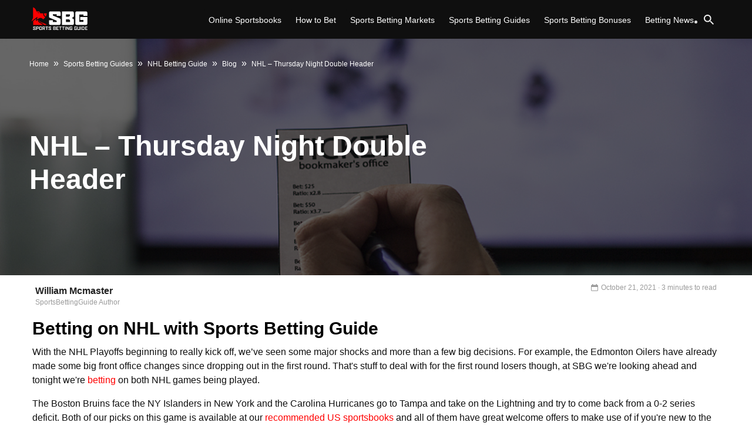

--- FILE ---
content_type: text/html; charset=UTF-8
request_url: https://www.sportsbettingguide.com/nhl-thursday-night-double-header
body_size: 13167
content:
<!DOCTYPE HTML>

<html lang="en-US">

<head>
    <meta name="viewport" content="width=device-width, initial-scale=1.0">
    <meta http-equiv="Content-Type" content="text/html; charset=UTF-8" />
    <meta name="theme-color" content="#000">
    <link rel="profile" href="https://gmpg.org/xfn/11" />
            
    <link rel="dns-prefetch" href="https://ajax.googleapis.com">
    <link rel="dns-prefetch" href="https://www.google-analytics.com">

    

    <title>
        NHL Online Betting: Thursday Night Double Header    </title>

    <meta name='robots' content='max-image-preview:large' />
	
	<meta name="description" content="Boston Bruins vs NY Islanders and the Carolina Hurricanes vs Tampa Bay Lightning. We have to great picks for our online bets tonight, don&#039;t miss them!"/>
<meta name="robots" content="max-snippet:-1, max-image-preview:large, max-video-preview:-1"/>
<link rel="canonical" href="https://www.sportsbettingguide.com/nhl-thursday-night-double-header" />
<meta property="og:locale" content="en_US" />
<meta property="og:type" content="article" />
<meta property="og:title" content="NHL Online Betting: Thursday Night Double Header" />
<meta property="og:description" content="Boston Bruins vs NY Islanders and the Carolina Hurricanes vs Tampa Bay Lightning. We have to great picks for our online bets tonight, don&#039;t miss them!" />
<meta property="og:url" content="https://www.sportsbettingguide.com/nhl-thursday-night-double-header" />
<meta property="og:site_name" content="Sports Betting Guide" />
<meta property="article:tag" content="NHL betting" />
<meta property="article:tag" content="Online sports betting" />
<meta property="article:section" content="hockey" />
<meta property="article:published_time" content="2021-06-03T20:49:26+00:00" />
<meta property="article:modified_time" content="2021-10-21T15:35:04+00:00" />
<meta property="og:updated_time" content="2021-10-21T15:35:04+00:00" />
<meta property="og:image" content="https://www.sportsbettingguide.com/wp-content/uploads/2021/06/bigstock-A-Man-Holds-A-Bookmaker-Ticket-246609046.jpg" />
<meta property="og:image:secure_url" content="https://www.sportsbettingguide.com/wp-content/uploads/2021/06/bigstock-A-Man-Holds-A-Bookmaker-Ticket-246609046.jpg" />
<meta property="og:image:width" content="900" />
<meta property="og:image:height" content="731" />
<meta name="twitter:card" content="summary_large_image" />
<meta name="twitter:description" content="Boston Bruins vs NY Islanders and the Carolina Hurricanes vs Tampa Bay Lightning. We have to great picks for our online bets tonight, don&#039;t miss them!" />
<meta name="twitter:title" content="NHL Online Betting: Thursday Night Double Header" />
<meta name="twitter:image" content="https://www.sportsbettingguide.com/wp-content/uploads/2021/06/bigstock-A-Man-Holds-A-Bookmaker-Ticket-246609046.jpg" />
<link rel='dns-prefetch' href='//ajax.googleapis.com' />
<link href='https://fonts.gstatic.com' crossorigin='anonymous' rel='preconnect' />
<link href='https://ajax.googleapis.com' rel='preconnect' />
<link href='https://fonts.googleapis.com' rel='preconnect' />
<link data-optimized="2" rel="stylesheet" href="https://www.sportsbettingguide.com/wp-content/litespeed/css/ea86cb6529c84da733ac195cc88ef9f4.css?ver=7bd30" />











<script type="text/javascript" src="https://ajax.googleapis.com/ajax/libs/jquery/3.5.1/jquery.min.js" id="jquery-js"></script>
<script type="text/javascript" id="jquery-js-after">
/* <![CDATA[ */
window.jQuery || document.write('<script src="/wp-includes/js/jquery/jquery.min.js"><\/script>')
/* ]]> */
</script>
<link rel="https://api.w.org/" href="https://www.sportsbettingguide.com/wp-json/" /><link rel="alternate" title="JSON" type="application/json" href="https://www.sportsbettingguide.com/wp-json/wp/v2/posts/33774" /><link rel="EditURI" type="application/rsd+xml" title="RSD" href="https://www.sportsbettingguide.com/xmlrpc.php?rsd" />
<meta name="generator" content="WordPress 6.8.3" />
<link rel='shortlink' href='https://www.sportsbettingguide.com/?p=33774' />
<link rel="alternate" title="oEmbed (JSON)" type="application/json+oembed" href="https://www.sportsbettingguide.com/wp-json/oembed/1.0/embed?url=https%3A%2F%2Fwww.sportsbettingguide.com%2Fnhl-thursday-night-double-header" />
<link rel="alternate" title="oEmbed (XML)" type="text/xml+oembed" href="https://www.sportsbettingguide.com/wp-json/oembed/1.0/embed?url=https%3A%2F%2Fwww.sportsbettingguide.com%2Fnhl-thursday-night-double-header&#038;format=xml" />
        
    		
				
		<!-- Tracking Code -->
		<script>
		(function(i,s,o,g,r,a,m){i['GoogleAnalyticsObject']=r;i[r]=i[r]||function(){
		(i[r].q=i[r].q||[]).push(arguments)},i[r].l=1*new Date();a=s.createElement(o),
		m=s.getElementsByTagName(o)[0];a.async=1;a.src=g;m.parentNode.insertBefore(a,m)
		})(window,document,'script','https://www.google-analytics.com/analytics.js','ga');

		ga('create', 'UA-190987222-1', 'auto');
		ga('set', 'transport', 'xhr');
		ga('set', 'customTask', _customTask());
		ga('send', 'pageview');
		</script>
		<!-- End Google Analytics -->
		<link rel="icon" href="https://www.sportsbettingguide.com/wp-content/uploads/2021/02/cropped-sbg_favicon-32x32.png" sizes="32x32" />
<link rel="icon" href="https://www.sportsbettingguide.com/wp-content/uploads/2021/02/cropped-sbg_favicon-192x192.png" sizes="192x192" />
<link rel="apple-touch-icon" href="https://www.sportsbettingguide.com/wp-content/uploads/2021/02/cropped-sbg_favicon-180x180.png" />
<meta name="msapplication-TileImage" content="https://www.sportsbettingguide.com/wp-content/uploads/2021/02/cropped-sbg_favicon-270x270.png" />

    

    
    <script type="application/ld+json">
        {
            "@context": "https://schema.org",
            "@type": "WebSite",
            "url": "https://www.sportsbettingguide.com",
            "potentialAction": {
                "@type": "SearchAction",
                "target": "https://www.sportsbettingguide.com/search?Search={search_term_string}",
                "query-input": "required name=search_term_string"
            }
        }
    </script>
</head>


<body  class="">
    <div class="wp-singular post-template-default single single-post postid-33774 single-format-standard wp-theme-pokerlistings class-name"  data-locale="en_US" itemscope="" itemtype="https://schema.org/WebPage" itemid="https://www.sportsbettingguide.com/nhl-thursday-night-double-header">
        
    <div class="cta-banner " id="js-cta-banner" data-open="false" data-partner="876">
        <div class="container h-100 cta-banner__container">
            <div class="cta-banner__content">
                <div class="cta-banner__logo">
                    <a href="/go/fansbet-sports" data-id="876" data-tracker="1768790717" data-label="fansbet-sports" class="cas-link" target="_blank"  rel="nofollow" >
                        <img class="lazy lazy-hidden" src="https://www.sportsbettingguide.com/wp-content/plugins/page-utils/assets/images/spinner.gif" data-lazy-type="image" data-src="https://cdn.sportsbettingguide.com/1602588759_CG_fansbet_42x42.png" alt="Fansbet Sports" width="42" height="42" />
                    </a>
                </div>
                                    <div class="cta-banner__text">
                        <span class="header6">
                            <a href="/go/fansbet-sports" class="cas-link" target="_blank" data-id="876" data-tracker="1768790717" data-label="fansbet-sports"  rel="nofollow" >
                                €40 Free Bets                            </a>
                        </span>

                        <p>
                            <a href="/go/fansbet-sports" class="cas-link" data-id="876" data-tracker="1768790717" data-label="fansbet-sports" target="_blank"  rel="nofollow" >
                                By the fans, for the fan, FansBet is perfect for those looking for a user-orientated approach                            </a>
                        </p>
                    </div>
                            </div>
            <div class="cta-banner__buttons">
                <a href="/go/fansbet-sports" class="btn btn--primary cta-banner__btn cas-link" data-id="876" data-tracker="1768790717" data-label="fansbet-sports" target="_blank"  rel="nofollow" >
                    Bet Now                </a>
                <span class="icon--close cta-banner__close" id="js-cta-banner-close"></span>
            </div>
            <div class="clearfix"></div>
        </div>

                    <div class="cta-banner__bonus_tc h-100 container">
                            </div>
            </div>

<div class="navbar navbar-expand-lg" id="js-header" data-fixed="false">
    <div class="navbar__z-index">
        <div class="container navbar__container">
            <div class="navbar__logo">
                
                <a href="https://www.sportsbettingguide.com">
                    <img class="no-lazy" src="https://www.sportsbettingguide.com/wp-content/uploads/2021/02/spg_logo_white.svg" alt="" width="180" height="27">
                </a>
            </div>

            <input type="checkbox" name="toggle" id="js-header-toggle" class="navbar__checkbox">
            <label for="js-header-toggle" class="navbar__icon">
                <span></span>
                <span></span>
                <span></span>
                <span></span>
                <span></span>
                <span></span>
            </label>

            <nav class="navbar__menu"><ul id="menu-main-menu" class="navbar__menu-items">
<li  id="menu-item-29655" class="menu-item menu-item-type-post_type menu-item-object-page menu-item-has-children menu-item-29655 navbar__menu-item navbar__menu-item--level-1 menu-item-parent"><label for="navbar-menu-checkbox-sub29655" class="navbar__menu-link">Online Sportsbooks<span class="navbar__menu-item-arrow"></span>
        </label> <input type="radio" name="main-menu" class="navbar__menu-checkbox" id="navbar-menu-checkbox-sub29655" hidden><a href="https://www.sportsbettingguide.com/online-bookmakers" class="navbar__menu-link">Online Sportsbooks</a>
<ul class="sub-menu">
	
<li  id="menu-item-33386" class="menu-item menu-item-type-post_type menu-item-object-page menu-item-33386 navbar__menu-item navbar__menu-item--level-1 menu-item-child"><a href="https://www.sportsbettingguide.com/best-new-sportsbooks" class="navbar__menu-link">Best New Sportsbooks</a></li>
	
<li  id="menu-item-33417" class="menu-item menu-item-type-post_type menu-item-object-page menu-item-33417 navbar__menu-item navbar__menu-item--level-1 menu-item-child"><a href="https://www.sportsbettingguide.com/what-are-the-best-betting-sites-in-the-us" class="navbar__menu-link">What are the Best Betting Sites in the US?</a></li>
	
<li  id="menu-item-34173" class="menu-item menu-item-type-post_type menu-item-object-page menu-item-34173 navbar__menu-item navbar__menu-item--level-1 menu-item-child"><a href="https://www.sportsbettingguide.com/betting-in-colorado" class="navbar__menu-link">Colorado Sports Betting</a></li>
	
<li  id="menu-item-34136" class="menu-item menu-item-type-post_type menu-item-object-page menu-item-34136 navbar__menu-item navbar__menu-item--level-1 menu-item-child"><a href="https://www.sportsbettingguide.com/indiana-sports-betting" class="navbar__menu-link">Indiana Sports Betting</a></li>
	
<li  id="menu-item-34438" class="menu-item menu-item-type-post_type menu-item-object-page menu-item-34438 navbar__menu-item navbar__menu-item--level-1 menu-item-child"><a href="https://www.sportsbettingguide.com/nj-sports-betting" class="navbar__menu-link">New Jersey Sports Betting</a></li>
	
<li  id="menu-item-34437" class="menu-item menu-item-type-post_type menu-item-object-page menu-item-34437 navbar__menu-item navbar__menu-item--level-1 menu-item-child"><a href="https://www.sportsbettingguide.com/michigan-sports-betting" class="navbar__menu-link">Michigan Sports Betting</a></li>
</ul>

</li>

<li  id="menu-item-32609" class="menu-item menu-item-type-post_type menu-item-object-page menu-item-has-children menu-item-32609 navbar__menu-item navbar__menu-item--level-1 menu-item-parent"><label for="navbar-menu-checkbox-sub32609" class="navbar__menu-link">How to Bet<span class="navbar__menu-item-arrow"></span>
        </label> <input type="radio" name="main-menu" class="navbar__menu-checkbox" id="navbar-menu-checkbox-sub32609" hidden><a href="https://www.sportsbettingguide.com/how-to-bet-get-to-know-the-sports-betting-basics" class="navbar__menu-link">How to Bet</a>
<ul class="sub-menu">
	
<li  id="menu-item-33375" class="menu-item menu-item-type-post_type menu-item-object-page menu-item-33375 navbar__menu-item navbar__menu-item--level-1 menu-item-child"><a href="https://www.sportsbettingguide.com/how-to-bet-get-to-know-the-sports-betting-basics/sportsbettingguidecom-betting-finances" class="navbar__menu-link">Betting Finances</a></li>
	
<li  id="menu-item-33247" class="menu-item menu-item-type-post_type menu-item-object-page menu-item-33247 navbar__menu-item navbar__menu-item--level-1 menu-item-child"><a href="https://www.sportsbettingguide.com/live-sports-betting-strategy" class="navbar__menu-link">Bet In-Play Strategy Guide</a></li>
	
<li  id="menu-item-33379" class="menu-item menu-item-type-post_type menu-item-object-page menu-item-33379 navbar__menu-item navbar__menu-item--level-1 menu-item-child"><a href="https://www.sportsbettingguide.com/how-to-bet-get-to-know-the-sports-betting-basics/cash-out-betting-guide" class="navbar__menu-link">Cash Out Betting Guide</a></li>
	
<li  id="menu-item-33385" class="menu-item menu-item-type-post_type menu-item-object-page menu-item-33385 navbar__menu-item navbar__menu-item--level-1 menu-item-child"><a href="https://www.sportsbettingguide.com/mobile-betting-sites" class="navbar__menu-link">Mobile Sports Betting</a></li>
	
<li  id="menu-item-32610" class="menu-item menu-item-type-post_type menu-item-object-page menu-item-32610 navbar__menu-item navbar__menu-item--level-1 menu-item-child"><a href="https://www.sportsbettingguide.com/making-the-most-of-online-betting-tools" class="navbar__menu-link">Online Betting Tools</a></li>
	
<li  id="menu-item-33338" class="menu-item menu-item-type-post_type menu-item-object-page menu-item-33338 navbar__menu-item navbar__menu-item--level-1 menu-item-child"><a href="https://www.sportsbettingguide.com/benefits-of-sports-betting" class="navbar__menu-link">Sports Betting Benefits</a></li>
	
<li  id="menu-item-33422" class="menu-item menu-item-type-post_type menu-item-object-page menu-item-33422 navbar__menu-item navbar__menu-item--level-1 menu-item-child"><a href="https://www.sportsbettingguide.com/sports-betting-strategy" class="navbar__menu-link">US Online Sports Betting Strategies</a></li>
	
<li  id="menu-item-33337" class="menu-item menu-item-type-post_type menu-item-object-page menu-item-33337 navbar__menu-item navbar__menu-item--level-1 menu-item-child"><a href="https://www.sportsbettingguide.com/how-to-bet-get-to-know-the-sports-betting-basics/all-about-your-betting-account" class="navbar__menu-link">Your Betting Account</a></li>
	
<li  id="menu-item-34447" class="menu-item menu-item-type-post_type menu-item-object-page menu-item-34447 navbar__menu-item navbar__menu-item--level-1 menu-item-child"><a href="https://www.sportsbettingguide.com/sports-betting-odds" class="navbar__menu-link">US Betting Odds Explained</a></li>
</ul>

</li>

<li  id="menu-item-29663" class="menu-item menu-item-type-post_type menu-item-object-page menu-item-has-children menu-item-29663 navbar__menu-item navbar__menu-item--level-1 menu-item-parent"><label for="navbar-menu-checkbox-sub29663" class="navbar__menu-link">Sports Betting Markets<span class="navbar__menu-item-arrow"></span>
        </label> <input type="radio" name="main-menu" class="navbar__menu-checkbox" id="navbar-menu-checkbox-sub29663" hidden><a href="https://www.sportsbettingguide.com/sports-betting-markets" class="navbar__menu-link">Sports Betting Markets</a>
<ul class="sub-menu">
	
<li  id="menu-item-33404" class="menu-item menu-item-type-post_type menu-item-object-page menu-item-33404 navbar__menu-item navbar__menu-item--level-1 menu-item-child"><a href="https://www.sportsbettingguide.com/how-to-bet-get-to-know-the-sports-betting-basics/single-bets-your-guide-to-easy-betting" class="navbar__menu-link">Single Bets</a></li>
	
<li  id="menu-item-33383" class="menu-item menu-item-type-post_type menu-item-object-page menu-item-33383 navbar__menu-item navbar__menu-item--level-1 menu-item-child"><a href="https://www.sportsbettingguide.com/2-way-betting-guide" class="navbar__menu-link">2-Way Betting Guide</a></li>
	
<li  id="menu-item-33414" class="menu-item menu-item-type-post_type menu-item-object-page menu-item-33414 navbar__menu-item navbar__menu-item--level-1 menu-item-child"><a href="https://www.sportsbettingguide.com/how-to-bet-get-to-know-the-sports-betting-basics/3-way-bet" class="navbar__menu-link">3-Way Betting Guide</a></li>
	
<li  id="menu-item-33380" class="menu-item menu-item-type-post_type menu-item-object-page menu-item-33380 navbar__menu-item navbar__menu-item--level-1 menu-item-child"><a href="https://www.sportsbettingguide.com/how-to-bet-get-to-know-the-sports-betting-basics/asian-handicap-betting-guide" class="navbar__menu-link">Asian Handicap Betting Guide</a></li>
	
<li  id="menu-item-33378" class="menu-item menu-item-type-post_type menu-item-object-page menu-item-33378 navbar__menu-item navbar__menu-item--level-1 menu-item-child"><a href="https://www.sportsbettingguide.com/how-to-bet-goal-betting" class="navbar__menu-link">Goal and Point Betting Guide</a></li>
	
<li  id="menu-item-33377" class="menu-item menu-item-type-post_type menu-item-object-page menu-item-33377 navbar__menu-item navbar__menu-item--level-1 menu-item-child"><a href="https://www.sportsbettingguide.com/have-a-parlay" class="navbar__menu-link">Parlay Betting Guide</a></li>
	
<li  id="menu-item-33381" class="menu-item menu-item-type-post_type menu-item-object-page menu-item-33381 navbar__menu-item navbar__menu-item--level-1 menu-item-child"><a href="https://www.sportsbettingguide.com/how-to-bet-get-to-know-the-sports-betting-basics/point-spread-betting-guide" class="navbar__menu-link">Point Spread</a></li>
	
<li  id="menu-item-33382" class="menu-item menu-item-type-post_type menu-item-object-page menu-item-33382 navbar__menu-item navbar__menu-item--level-1 menu-item-child"><a href="https://www.sportsbettingguide.com/how-to-bet-get-to-know-the-sports-betting-basics/an-introduction-to-system-bets-how-permutation-bets-work" class="navbar__menu-link">System Bets</a></li>
</ul>

</li>

<li  id="menu-item-33476" class="menu-item menu-item-type-post_type menu-item-object-page menu-item-has-children menu-item-33476 navbar__menu-item navbar__menu-item--level-1 menu-item-parent"><label for="navbar-menu-checkbox-sub33476" class="navbar__menu-link">Sports Betting Guides<span class="navbar__menu-item-arrow"></span>
        </label> <input type="radio" name="main-menu" class="navbar__menu-checkbox" id="navbar-menu-checkbox-sub33476" hidden><a href="https://www.sportsbettingguide.com/sports-betting-guides" class="navbar__menu-link">Sports Betting Guides</a>
<ul class="sub-menu">
	
<li  id="menu-item-33111" class="menu-item menu-item-type-post_type menu-item-object-page menu-item-33111 navbar__menu-item navbar__menu-item--level-1 menu-item-child"><a href="https://www.sportsbettingguide.com/nfl-betting-guide" class="navbar__menu-link">Betting on American Football &#038; NFL</a></li>
	
<li  id="menu-item-33112" class="menu-item menu-item-type-post_type menu-item-object-page menu-item-33112 navbar__menu-item navbar__menu-item--level-1 menu-item-child"><a href="https://www.sportsbettingguide.com/nba-betting-guide" class="navbar__menu-link">Betting on Basketball &#038; NBA</a></li>
	
<li  id="menu-item-33124" class="menu-item menu-item-type-post_type menu-item-object-page menu-item-33124 navbar__menu-item navbar__menu-item--level-1 menu-item-child"><a href="https://www.sportsbettingguide.com/baseball-mlb-online-betting-guide" class="navbar__menu-link">Betting on Baseball &#038; MLB</a></li>
	
<li  id="menu-item-33113" class="menu-item menu-item-type-post_type menu-item-object-page menu-item-33113 navbar__menu-item navbar__menu-item--level-1 menu-item-child"><a href="https://www.sportsbettingguide.com/boxing-betting" class="navbar__menu-link">Betting on Boxing</a></li>
	
<li  id="menu-item-33110" class="menu-item menu-item-type-post_type menu-item-object-page menu-item-33110 navbar__menu-item navbar__menu-item--level-1 menu-item-child"><a href="https://www.sportsbettingguide.com/best-us-online-cricket-betting-strategy-guide" class="navbar__menu-link">Betting on Cricket</a></li>
	
<li  id="menu-item-33122" class="menu-item menu-item-type-post_type menu-item-object-page menu-item-33122 navbar__menu-item navbar__menu-item--level-1 menu-item-child"><a href="https://www.sportsbettingguide.com/the-best-f1-online-betting-strategies" class="navbar__menu-link">Betting on F1</a></li>
	
<li  id="menu-item-33116" class="menu-item menu-item-type-post_type menu-item-object-page menu-item-33116 navbar__menu-item navbar__menu-item--level-1 menu-item-child"><a href="https://www.sportsbettingguide.com/fantasy-virtual-sports-guide" class="navbar__menu-link">Betting on Fantasy/Virtual Sports</a></li>
	
<li  id="menu-item-33117" class="menu-item menu-item-type-post_type menu-item-object-page menu-item-33117 navbar__menu-item navbar__menu-item--level-1 menu-item-child"><a href="https://www.sportsbettingguide.com/golf-betting-guide" class="navbar__menu-link">Betting on Golf Betting</a></li>
	
<li  id="menu-item-33114" class="menu-item menu-item-type-post_type menu-item-object-page menu-item-33114 navbar__menu-item navbar__menu-item--level-1 menu-item-child"><a href="https://www.sportsbettingguide.com/expert-betting-guide-for-rugby" class="navbar__menu-link">Betting on Rugby</a></li>
	
<li  id="menu-item-33294" class="menu-item menu-item-type-post_type menu-item-object-page menu-item-33294 navbar__menu-item navbar__menu-item--level-1 menu-item-child"><a href="https://www.sportsbettingguide.com/expert-betting-strategy-guide-for-mma" class="navbar__menu-link">Betting on MMA</a></li>
	
<li  id="menu-item-33120" class="menu-item menu-item-type-post_type menu-item-object-page menu-item-33120 navbar__menu-item navbar__menu-item--level-1 menu-item-child"><a href="https://www.sportsbettingguide.com/motorsport-betting-guide" class="navbar__menu-link">Betting on Motorsport</a></li>
	
<li  id="menu-item-33119" class="menu-item menu-item-type-post_type menu-item-object-page menu-item-33119 navbar__menu-item navbar__menu-item--level-1 menu-item-child"><a href="https://www.sportsbettingguide.com/nhl-hockey-betting-guide" class="navbar__menu-link">Betting on Ice Hockey</a></li>
	
<li  id="menu-item-33121" class="menu-item menu-item-type-post_type menu-item-object-page menu-item-33121 navbar__menu-item navbar__menu-item--level-1 menu-item-child"><a href="https://www.sportsbettingguide.com/soccer-betting-guide" class="navbar__menu-link">Betting on Soccer</a></li>
	
<li  id="menu-item-33123" class="menu-item menu-item-type-post_type menu-item-object-page menu-item-33123 navbar__menu-item navbar__menu-item--level-1 menu-item-child"><a href="https://www.sportsbettingguide.com/tennis-betting-guide" class="navbar__menu-link">Betting on Tennis</a></li>
</ul>

</li>

<li  id="menu-item-33125" class="menu-item menu-item-type-post_type menu-item-object-page menu-item-has-children menu-item-33125 navbar__menu-item navbar__menu-item--level-1 menu-item-parent"><label for="navbar-menu-checkbox-sub33125" class="navbar__menu-link">Sports Betting Bonuses<span class="navbar__menu-item-arrow"></span>
        </label> <input type="radio" name="main-menu" class="navbar__menu-checkbox" id="navbar-menu-checkbox-sub33125" hidden><a href="https://www.sportsbettingguide.com/online-sports-bonus" class="navbar__menu-link">Sports Betting Bonuses</a>
<ul class="sub-menu">
	
<li  id="menu-item-33126" class="menu-item menu-item-type-post_type menu-item-object-page menu-item-33126 navbar__menu-item navbar__menu-item--level-1 menu-item-child"><a href="https://www.sportsbettingguide.com/free-bets" class="navbar__menu-link">Free Bet on Sports Guide</a></li>
	
<li  id="menu-item-34091" class="menu-item menu-item-type-post_type menu-item-object-page menu-item-34091 navbar__menu-item navbar__menu-item--level-1 menu-item-child"><a href="https://www.sportsbettingguide.com/loyalty-programs-and-vip-schemes" class="navbar__menu-link">Loyalty Programs &#038; VIP Schemes</a></li>
	
<li  id="menu-item-34028" class="menu-item menu-item-type-post_type menu-item-object-page menu-item-34028 navbar__menu-item navbar__menu-item--level-1 menu-item-child"><a href="https://www.sportsbettingguide.com/risk-free-bets" class="navbar__menu-link">Risk Free Bets</a></li>
</ul>

</li>

<li  id="menu-item-34204" class="menu-item menu-item-type-post_type menu-item-object-page menu-item-34204 navbar__menu-item navbar__menu-item--level-1 menu-item-parent"><a href="https://www.sportsbettingguide.com/usa-online-sports-betting-news" class="navbar__menu-link">Betting News</a>
</li>

<li class="navbar__form">
    <form id="searchform" method="get" action="https://www.sportsbettingguide.com/" class="navbar__search">
        <input type="checkbox" class="navbar__search-checkbox" id="navbar__search-open" name="navbar__search-open" hidden>
        <label for="navbar__search-open" class="navbar__search-label"></label>
        <button class="icon--search" type="submit"></button>
        <span class="icon--search"></span>
        <label for="navbar__search-open" class="icon--close"></label>
        <input id="navbar__search" class="navbar__search-input navbar__search-input--desktop" name="s" placeholder="Search" type="text" value="" />
    </form>
</li>
</ul></nav>        </div>
    </div>
</div>
<main itemscope="" itemtype="https://schema.org/Article">
    <meta itemprop="headline" content="NHL &#8211; Thursday Night Double Header"/>
    <div itemprop="publisher" itemscope="" itemtype="https://schema.org/Organization">
        <meta itemprop="name" content="Sportsbettingguide">
        <span itemprop="logo" itemscope="" itemtype="https://schema.org/ImageObject">
            <meta itemprop="url" content=""/>
            <meta itemprop="width" content="70"/>
            <meta itemprop="height" content="70"/>
        </span>
    </div>
    <div itemprop="author" itemscope="" itemtype="https://schema.org/Person">
        <meta itemprop="name" content="William Mcmaster">
        <span itemprop="image" itemscope="" itemtype="https://schema.org/ImageObject">
              <meta itemprop="url" content="https://secure.gravatar.com/avatar/d3f429f84b7b18a8807899c18b6b9a48e478eb31507eaafe46722314e9881764?s=96&d=mm&r=g"/>
              <meta itemprop="width" content="70"/>
              <meta itemprop="height" content="70"/>
        </span>
    </div>
    <div itemprop="mainEntityOfPage" itemscope="" itemtype="http://schema.org/WebPage">
        <meta itemscope="@type" content="WebPage"/>
        <meta itemprop="name" content="NHL &#8211; Thursday Night Double Header"/>
    </div>
        <span itemprop="image" itemscope="" itemtype="https://schema.org/ImageObject">
        <meta itemprop="url" content='https://www.sportsbettingguide.com/wp-content/uploads/2021/06/bigstock-Statue-Of-Liberty-111080_Easy-Resize.com_.jpg'>
        <meta itemprop="width" content="320">
        <meta itemprop="height" content="180">
    </span>
                <time itemprop="dateModified" class="modified screen-reader-text" datetime="2021-10-21T15:35:04+00:00">
            October 21, 2021        </time>
            
<header class="header" id="js-header-banner">
    <div class="header__background">
                    
            <div class="header__background-img">
                <picture>
                                            <source srcset="https://www.sportsbettingguide.com/wp-content/uploads/ab_resized/bigstock-A-Man-Holds-A-Bookmaker-Ticket-246609046-33774-basicheaderimage.jpg" media="(max-width: 1170px)" type="image/jpeg">
                    
                    <source srcset="https://www.sportsbettingguide.com/wp-content/uploads/2021/06/bigstock-A-Man-Holds-A-Bookmaker-Ticket-246609046.jpg" media="(max-width: 5000px)" type="image/jpeg">
                    <img class="no-lazy" src="https://www.sportsbettingguide.com/wp-content/uploads/2021/06/bigstock-A-Man-Holds-A-Bookmaker-Ticket-246609046.jpg" alt="header-bg" height="403">
                </picture>
            </div>
        
        <div class="header__overlay"  style="background:black; opacity:  0.6 ;" ></div>
        <div class="container header__container">
            <div class="row justify-content-between text-white">
                <div class="col-12 col-lg-8 header__container-left" style="margin: auto 0;"><ul class ="schema-breadcrumbs" itemscope itemtype="http://schema.org/BreadcrumbList"><li itemprop="itemListElement" itemscope itemtype="http://schema.org/ListItem"><a itemprop="item" href="https://www.sportsbettingguide.com"><span itemprop="name">Home</span></a><meta itemprop="position" content="1"/></li><li itemprop="itemListElement" itemscope itemtype="http://schema.org/ListItem"><span class="seperator">»</span><a itemprop="item" href="https://www.sportsbettingguide.com/sports-betting-guides"><span itemprop="name">Sports Betting Guides</span></a><meta itemprop="position" content="2"/></li><li itemprop="itemListElement" itemscope itemtype="http://schema.org/ListItem"><span class="seperator">»</span><a itemprop="item" href="https://www.sportsbettingguide.com/nhl-hockey-betting-guide"><span itemprop="name">NHL Betting Guide</span></a><meta itemprop="position" content="3"/></li><li itemprop="itemListElement" itemscope itemtype="http://schema.org/ListItem"><span class="seperator">»</span><a itemprop="item" href="https://www.sportsbettingguide.com/usa-online-sports-betting-news"><span itemprop="name">Blog</span></a><meta itemprop="position" content="4"/></li><li itemprop="itemListElement" itemscope itemtype="http://schema.org/ListItem"><span class="seperator">»</span><span class="current" itemprop="name">NHL &#8211; Thursday Night Double Header</span><meta itemprop="position" content="5"/></li></ul>                                                                        <div itemprop="" itemscope="" itemtype="https://schema.org/Organization">
                                <meta itemprop="name" content="NHL &#8211; Thursday Night Double Header" />
                                <meta itemprop="url" content="https://www.sportsbettingguide.com/nhl-thursday-night-double-header" />
                            </div>
                                                
                        <h1 class="header__heading mt-6">
                            <span>NHL &#8211; Thursday Night Double Header</span>
                        </h1>
                                        <div itemprop="publisher" itemscope="" itemtype="https://schema.org/Organization">
                        <meta itemprop="name" content="Sportsbettingguide">
                        <span itemprop="logo" itemscope="" itemtype="https://schema.org/ImageObject">
                            <meta itemprop="url" content="" />
                            <meta itemprop="width" content="70" />
                            <meta itemprop="height" content="70" />
                        </span>
                    </div>

                                <div itemprop="author" itemscope="" itemtype="https://schema.org/Organization">
                    <meta itemprop="name" content="Sportsbettingguide">
                    <span itemprop="logo" itemscope="" itemtype="https://schema.org/ImageObject">
                        <meta itemprop="url" content="" />
                        <meta itemprop="width" content="70" />
                        <meta itemprop="height" content="70" />
                    </span>
                </div>
                                                
            </div>
                                </div>
    </div>
    </div>
    </div>
</header>

                                                <section>
                    <div class="container background-color--white">
                        <div class="row justify-content-center article-content">
                            <div class="col-12">
                                <div class="article__author-date">
    <div class="article__author">
        <div class="article__author-img"></div>
        <div class="article__author-info">
            <div>
                                    <a href="https://www.sportsbettingguide.com/author/william-mcmaster" class="article__author-name">
                        William Mcmaster                    </a>
                                <span class="article__author-contact">
                    

                </span>
            </div>
            <span class="article__author-site-name">SportsBettingGuide Author</span>
        </div>
    </div>
            <div class="article__date">
            <svg width="12" height="12" viewBox="0 0 12 12" fill="none" xmlns="http://www.w3.org/2000/svg"><path d="M10.5 1.5H10v-1a.5.5 0 00-.5-.5H9a.5.5 0 00-.5.5v1h-5v-1A.5.5 0 003 0h-.5a.5.5 0 00-.5.5v1h-.5C.673 1.5 0 2.173 0 3v7.5c0 .827.673 1.5 1.5 1.5h9c.827 0 1.5-.673 1.5-1.5V3c0-.827-.673-1.5-1.5-1.5zm.5 9a.5.5 0 01-.5.5h-9a.5.5 0 01-.5-.5V5.02h10v5.48z" fill="#9B9B9B"/></svg>            October 21, 2021 &#183; 3 minutes to read        </div>
    </div>
                                                                
<h1 class="wp-block-heading">Betting on NHL with Sports Betting Guide</h1>



<p>With the NHL Playoffs beginning to really kick off, we’ve seen some major shocks and more than a few big decisions. For example, the Edmonton Oilers have already made some big front office changes since dropping out in the first round. That's stuff to deal with for the first round losers though, at SBG we're looking ahead and tonight we're <a href="https://www.sportsbettingguide.com/nhl-hockey-betting-guide">betting</a> on both NHL games being played.</p>



<p>The Boston Bruins face the NY Islanders in New York and the Carolina Hurricanes go to Tampa and take on the Lightning and try to come back from a 0-2 series deficit. Both of our picks on this game is available at our <a href="https://www.sportsbettingguide.com/online-bookmakers">recommended US sportsbooks</a> and all of them have great welcome offers to make use of if you're new to the site.</p>



<h2 class="wp-block-heading">Boston Bruins vs NY Islanders</h2>



<div class="wp-block-image"><figure class="alignright size-large is-resized"><img src="https://www.sportsbettingguide.com/wp-content/plugins/page-utils/assets/images/spinner.gif" data-lazy-type="image" data-src="https://www.sportsbettingguide.com/wp-content/uploads/2021/06/bigstock-Statue-Of-Liberty-111080_Easy-Resize.com_.jpg" alt="NHL Betting" class="lazy lazy-hidden wp-image-33777" width="363" height="242"/></figure></div>



<p>This series comes into Thursday night on the back of a pretty intense game 2, with the Bruins losing in overtime, dropping it 4-3 in what was a really exciting match-up. The Bruins struggled in the second period, tying it up in the third before losing in overtime.</p>



<p>The Bruins will feel pretty confident they can keep the scoring up, especially with Semyon Varlamov not looking at his best in the previous game. Thanks to the play of Josh Bailey, though, the Bruins will not exactly be rocking into tonight’s game feeling confident.</p>



<p>Tuukka Rask will need to do better than he did in the 4-3 loss, with his form in the series so far probably not up to the standard Boston were hoping for. Expect this to be a tough, hard-fought encounter between two closely-matched outfits.</p>



<h2 class="wp-block-heading">Bruins vs NY Islanders Betting Line</h2>



<p><strong>Moneyline</strong><br>Islanders +125<br>Bruins -150</p>



<p><strong>Spread</strong><br>Islanders +1, -186<br>Bruins -1, +150<br><br><strong>Over/Under</strong> <strong>Total Goals</strong><br>Over 5, +102<br>Under 5, -122</p>



<h2 class="wp-block-heading">Betting pick</h2>



<p>We like the value of Islanders at +125, they were ahead 3-1 before the 3rd period of game but ended up having to go to overtime in the last game in Boston. They'll be returning home to a big crowd, look for them to carry on the momentum.</p>


            <div class="link-banner__wrapper" id="custom-block-block_60b93c537c672">
                <div class="link-banner link-banner--pos container  link-banner--pos-terms ">

                    <a href="/go/bet365" data-id="30" data-tracker="1768790717" data-label="bet365" target="_blank"  rel="nofollow"  class="link-banner__background">
                        <img class="lazy lazy-hidden link-banner__background-image" width="720" height="200" src="https://www.sportsbettingguide.com/wp-content/plugins/page-utils/assets/images/spinner.gif" data-lazy-type="image" data-src="https://cdn.sportsbettingguide.com/1620225150_Bet365.jpg" alt="bet365_banner_720x200">
                        <div class="overlay"></div>
                    </a>

                    
                    <a href="/go/bet365" data-id="30" data-tracker="1768790717" data-label="bet365" target="_blank"  rel="nofollow"  class="link-banner__inner link-banner-row">
                        <div class="link-banner-row__left">
                            <div class="link-banner__title">
                                <span>
                                                                    </span>

                                                                    <img class="lazy lazy-hidden link-banner__logo link-banner__logo_mobile" src="https://www.sportsbettingguide.com/wp-content/plugins/page-utils/assets/images/spinner.gif" data-lazy-type="image" data-src="https://cdn.sportsbettingguide.com/1572967675_bet365_136x136.png" alt="Bet365 Sports" width="136" height="136" />
                                                            </div>

                            <span class="link-banner__button btn btn--primary">
                                Bet Now                            </span>
                        </div>

                        <div class="link-banner-row__right">
                                                            <img class="lazy lazy-hidden link-banner__logo link-banner__logo_desktop" src="https://www.sportsbettingguide.com/wp-content/plugins/page-utils/assets/images/spinner.gif" data-lazy-type="image" data-src="https://cdn.sportsbettingguide.com/1572967675_bet365_136x136.png" alt="Bet365 Sports" width="136" height="136" />
                                                    </div>
                    </a>
                                            <div class="link-banner__terms">
                            Open Account Offer
Bet €10 & Get €50 in Free Bets for new customers at bet365.
Min deposit requirement. Free Bets are paid as Bet Credits and are available for use upon settlement of bets to value of qualifying deposit. Min odds, bet and payment method exclusions apply. Returns exclude Bet Credits stake. Time limits and T&Cs apply.
                                                                                </div>
                                    </div>
            </div>
        


<h2 class="wp-block-heading">Carolina Hurricanes vs Tampa Bay Lightning</h2>



<p>The Carolina Hurricanes need to find whatever “it” is – and fast. They are staring down the barrel, having blown their home advantage in the series to sit 2-0 down. Losing 2-1 at home is always a blow, but it was the manner of the loss – the Hurricanes were simply blown off their own court by a Tampa Bay team that looked far more locked in. Andrei Vasilevskiy did his best in goal to try and keep an early onslaught from the Hurricanes, and he did so with relative ease.</p>



<p>Goals from Alex Killorn and Anthony Cirelli had put the Hurricanes in a hole, and the resplendent form of Vasilevskiy made any comeback harder to imagine. Indeed, the keeper was named as a finalist for the 2021 Vezina Trophy, so he’s definitely got more pedigree. He ended with a whopping 31 saves, proving his form and game winning contribution.</p>



<p>Alex Nedeljkovic will need to do much, much better in the next match-up. His poor form for both goals was a blow, but his generally shaky style fits in with the Hurricanes form at present – they are hanging on by the thinnest of threads, and need a transformative performance in this all-important Thursday night match-up.</p>



<h2 class="wp-block-heading">Hurricanes vs Lightning Betting Line</h2>



<p><strong>Moneyline</strong><br>Lightning -155<br>Hurricanes +125</p>



<p><strong>Spread</strong><br>Lightning -1.5, +155<br>Hurricanes +1.5 -195<br><br><strong>Over/Under</strong> <strong>Total Goals</strong><br>Over 5.5, +102<br>Under 5.5 -125</p>



<h2 class="wp-block-heading">Betting Pick</h2>



<p>We like the Lightning on the Moneyline at -155, they're returning home and the Hurricanes has a lot of offensive fire power out with injury.</p>



<p></p>



<p></p>





<p></p>


            <div class="link-banner__wrapper" id="custom-block-block_60b93d0f7c673">
                <div class="link-banner link-banner--pos container  link-banner--pos-terms ">

                    <a href="/go/bet365" data-id="30" data-tracker="1768790717" data-label="bet365" target="_blank"  rel="nofollow"  class="link-banner__background">
                        <img class="lazy lazy-hidden link-banner__background-image" width="720" height="200" src="https://www.sportsbettingguide.com/wp-content/plugins/page-utils/assets/images/spinner.gif" data-lazy-type="image" data-src="https://cdn.sportsbettingguide.com/1620225150_Bet365.jpg" alt="bet365_banner_720x200">
                        <div class="overlay"></div>
                    </a>

                    
                    <a href="/go/bet365" data-id="30" data-tracker="1768790717" data-label="bet365" target="_blank"  rel="nofollow"  class="link-banner__inner link-banner-row">
                        <div class="link-banner-row__left">
                            <div class="link-banner__title">
                                <span>
                                                                            Bet €10 - Get €50                                                                    </span>

                                                                    <img class="lazy lazy-hidden link-banner__logo link-banner__logo_mobile" src="https://www.sportsbettingguide.com/wp-content/plugins/page-utils/assets/images/spinner.gif" data-lazy-type="image" data-src="https://cdn.sportsbettingguide.com/1572967675_bet365_136x136.png" alt="Bet365 Sports" width="136" height="136" />
                                                            </div>

                            <span class="link-banner__button btn btn--primary">
                                Bet Now                            </span>
                        </div>

                        <div class="link-banner-row__right">
                                                            <img class="lazy lazy-hidden link-banner__logo link-banner__logo_desktop" src="https://www.sportsbettingguide.com/wp-content/plugins/page-utils/assets/images/spinner.gif" data-lazy-type="image" data-src="https://cdn.sportsbettingguide.com/1572967675_bet365_136x136.png" alt="Bet365 Sports" width="136" height="136" />
                                                    </div>
                    </a>
                                            <div class="link-banner__terms">
                            Open Account Offer
Bet €10 & Get €50 in Free Bets for new customers at bet365.
Min deposit requirement. Free Bets are paid as Bet Credits and are available for use upon settlement of bets to value of qualifying deposit. Min odds, bet and payment method exclusions apply. Returns exclude Bet Credits stake. Time limits and T&Cs apply.
                                                                                </div>
                                    </div>
            </div>
        

<p>
<!-- PU FAQ -->
<script type="application/ld+json" class="pu-faq-schema">{
    "@context": "http:\/\/schema.org",
    "@type": "FAQPage",
    "mainEntity": [
        {
            "@type": "Question",
            "name": "Can I legally bet online on the NHL?",
            "acceptedAnswer": {
                "@type": "Answer",
                "text": "Yes, you can. Ice hockey betting is legal in US states. All you have to do is confirm the requirements for your state and bet on any of our recommended bookies.\r\n"
            }
        },
        {
            "@type": "Question",
            "name": "Where can I bet on hockey?",
            "acceptedAnswer": {
                "@type": "Answer",
                "text": "You can bet on ice hockey at safe and reputable online betting sites like the ones listed right here on our website.\r\n"
            }
        },
        {
            "@type": "Question",
            "name": "Will overtime in hockey affect my bets?",
            "acceptedAnswer": {
                "@type": "Answer",
                "text": "Most likely, depending on the bet you place. The final score of a hockey game depends on the outcome of shootouts and overtime, and that can affect your bet.\r\n"
            }
        },
        {
            "@type": "Question",
            "name": "Can I join more than one ice hockey betting site?",
            "acceptedAnswer": {
                "@type": "Answer",
                "text": "Yes, you can. There are a good deal of hockey online sportsbooks that you can choose from and play at as many times as you want to increase your chances of landing something good while price shopping.\r\n"
            }
        },
        {
            "@type": "Question",
            "name": "What kind of online hockey bets are there?",
            "acceptedAnswer": {
                "@type": "Answer",
                "text": "Hockey offers several betting options. Some of the most popular ones are moneylines, totals, spread bets, props, parlays, and the Grand Salami.\r\n"
            }
        }
    ]
}</script>
<div class="faq-container parent-container">
	<h2 id="faq" class="faq-header">Ice Hockey & NHL FAQ</h2>
  	<ul class="faq faq-wrapper">
  				<li class="faq-item ">
	      	<h3 class="question">Can I legally bet online on the NHL?	        	<div class="plus-minus-toggle collapsed"></div>
	      	</h3>
	      	<div class="answer">
	      		<div>Yes, you can. Ice hockey betting is legal in US states. All you have to do is confirm the requirements for your state and bet on any of our recommended bookies.
</div>
	      	</div>
	    </li>
  				<li class="faq-item ">
	      	<h3 class="question">Where can I bet on hockey?	        	<div class="plus-minus-toggle collapsed"></div>
	      	</h3>
	      	<div class="answer">
	      		<div>You can bet on ice hockey at safe and reputable online betting sites like the ones listed right here on our website.
</div>
	      	</div>
	    </li>
  				<li class="faq-item ">
	      	<h3 class="question">Will overtime in hockey affect my bets?	        	<div class="plus-minus-toggle collapsed"></div>
	      	</h3>
	      	<div class="answer">
	      		<div>Most likely, depending on the bet you place. The final score of a hockey game depends on the outcome of shootouts and overtime, and that can affect your bet.
</div>
	      	</div>
	    </li>
  				<li class="faq-item ">
	      	<h3 class="question">Can I join more than one ice hockey betting site?	        	<div class="plus-minus-toggle collapsed"></div>
	      	</h3>
	      	<div class="answer">
	      		<div>Yes, you can. There are a good deal of hockey online sportsbooks that you can choose from and play at as many times as you want to increase your chances of landing something good while price shopping.
</div>
	      	</div>
	    </li>
  				<li class="faq-item ">
	      	<h3 class="question">What kind of online hockey bets are there?	        	<div class="plus-minus-toggle collapsed"></div>
	      	</h3>
	      	<div class="answer">
	      		<div>Hockey offers several betting options. Some of the most popular ones are moneylines, totals, spread bets, props, parlays, and the Grand Salami.
</div>
	      	</div>
	    </li>
  		  	</ul>
</div>
</p>



<h2 class="wp-block-heading">References</h2>



<p><a href="http://www.espn.com">www.espn.com</a> </p>
                                    <section id="custom-block-" class="container article-wrapper__container related-posts-wrapper">
                <div class="article-wrapper article-wrapper--card">
                            <div class="article_short__wrapper">
                    <a class="article_short" href="https://www.sportsbettingguide.com/canelo-alvarez-vs-caleb-plant-boxing-betting-preview">
                        <div class="article_short__image">
                                                        <picture>
                                <source srcset="https://www.sportsbettingguide.com/wp-content/uploads/ab_resized/shutterstock_2066895251_Easy-Resize.com-1-articleshortmobile.jpg" media="(max-width: 768px)">
                                <source srcset="https://www.sportsbettingguide.com/wp-content/uploads/ab_resized/shutterstock_2066895251_Easy-Resize.com-1-articleshortdesktop.jpg" media="(min-width: 768px)">
                                <img class="lazy lazy-hidden" src="https://www.sportsbettingguide.com/wp-content/plugins/page-utils/assets/images/spinner.gif" data-lazy-type="image" data-src="https://www.sportsbettingguide.com/wp-content/uploads/ab_resized/shutterstock_2066895251_Easy-Resize.com-1-articleshortdesktop.jpg" width="283" height="149" alt="canelo v plant">
                            </picture>
                        </div>
                        <div class="article_short__content">
                            <div class="article_short__content_container">
                                <span class="article-h5">Canelo Alvarez vs Caleb Plant  &#8211; Boxing Betting Preview</span>
                                                                    <p class="summary">Every time Canelo Alvarez steps into the ring, boxing betting fans are guaranteed a good fight and with the unification of the super middleweight division, the winner will go down&hellip;</p>
                                                            </div>
                        </div>
                        <div class="article_short__bottom">
                            <div class="article_short__date">November 5, 2021 | William Mcmaster</div>
                        </div>
                    </a>
                </div>
                            <div class="article_short__wrapper">
                    <a class="article_short" href="https://www.sportsbettingguide.com/ufc-268-preview-your-ufc-betting-guide">
                        <div class="article_short__image">
                                                        <picture>
                                <source srcset="https://www.sportsbettingguide.com/wp-content/uploads/ab_resized/shutterstock_1722095683_Easy-Resize.com_-articleshortmobile.jpg" media="(max-width: 768px)">
                                <source srcset="https://www.sportsbettingguide.com/wp-content/uploads/ab_resized/shutterstock_1722095683_Easy-Resize.com_-articleshortdesktop.jpg" media="(min-width: 768px)">
                                <img class="lazy lazy-hidden" src="https://www.sportsbettingguide.com/wp-content/plugins/page-utils/assets/images/spinner.gif" data-lazy-type="image" data-src="https://www.sportsbettingguide.com/wp-content/uploads/ab_resized/shutterstock_1722095683_Easy-Resize.com_-articleshortdesktop.jpg" width="283" height="149" alt="Colby Covington UFC BETTING">
                            </picture>
                        </div>
                        <div class="article_short__content">
                            <div class="article_short__content_container">
                                <span class="article-h5">UFC 268 Preview &#8211; Your UFC Betting Guide</span>
                                                                    <p class="summary">Find UFC Betting Tip &amp; Odds For Saturday's Match The UFC has never been short of any drama and we cannot wait for the action to get started on November&hellip;</p>
                                                            </div>
                        </div>
                        <div class="article_short__bottom">
                            <div class="article_short__date">November 5, 2021 | William Mcmaster</div>
                        </div>
                    </a>
                </div>
                            <div class="article_short__wrapper">
                    <a class="article_short" href="https://www.sportsbettingguide.com/nascar-phoenix-fall-race">
                        <div class="article_short__image">
                                                        <picture>
                                <source srcset="https://www.sportsbettingguide.com/wp-content/uploads/ab_resized/bigstock-Avondale-AZ-Nov-T-156640022_Easy-Resize.com_-articleshortmobile.jpg" media="(max-width: 768px)">
                                <source srcset="https://www.sportsbettingguide.com/wp-content/uploads/ab_resized/bigstock-Avondale-AZ-Nov-T-156640022_Easy-Resize.com_-articleshortdesktop.jpg" media="(min-width: 768px)">
                                <img class="lazy lazy-hidden" src="https://www.sportsbettingguide.com/wp-content/plugins/page-utils/assets/images/spinner.gif" data-lazy-type="image" data-src="https://www.sportsbettingguide.com/wp-content/uploads/ab_resized/bigstock-Avondale-AZ-Nov-T-156640022_Easy-Resize.com_-articleshortdesktop.jpg" width="283" height="149" alt="Phoenix Raceway">
                            </picture>
                        </div>
                        <div class="article_short__content">
                            <div class="article_short__content_container">
                                <span class="article-h5">Phoenix Fall Race &#8211; NASCAR Betting Preview</span>
                                                                    <p class="summary">We are creeping up on the NASCAR Cup Series Championship at the Phoenix Raceway. Formerly known as Phoenix International Raceway, the Phoenix Raceway is located in Avondale, Arizona not far&hellip;</p>
                                                            </div>
                        </div>
                        <div class="article_short__bottom">
                            <div class="article_short__date">November 2, 2021 | William Mcmaster</div>
                        </div>
                    </a>
                </div>
                            <div class="article_short__wrapper">
                    <a class="article_short" href="https://www.sportsbettingguide.com/red-sox-vs-astros-atlanta-vs-dodgers-players-to-watch-mlb-betting-preview">
                        <div class="article_short__image">
                                                        <picture>
                                <source srcset="https://www.sportsbettingguide.com/wp-content/uploads/ab_resized/bigstock-BOSTON-MASSACHUSETTS-APRIL-116485634_Easy-Resize.com_-articleshortmobile.jpg" media="(max-width: 768px)">
                                <source srcset="https://www.sportsbettingguide.com/wp-content/uploads/ab_resized/bigstock-BOSTON-MASSACHUSETTS-APRIL-116485634_Easy-Resize.com_-articleshortdesktop.jpg" media="(min-width: 768px)">
                                <img class="lazy lazy-hidden" src="https://www.sportsbettingguide.com/wp-content/plugins/page-utils/assets/images/spinner.gif" data-lazy-type="image" data-src="https://www.sportsbettingguide.com/wp-content/uploads/ab_resized/bigstock-BOSTON-MASSACHUSETTS-APRIL-116485634_Easy-Resize.com_-articleshortdesktop.jpg" width="283" height="149" alt="Red Sox Betting">
                            </picture>
                        </div>
                        <div class="article_short__content">
                            <div class="article_short__content_container">
                                <span class="article-h5">Red Sox vs Astros, Braves vs Dodgers &#038; Players to Watch &#8211; MLB Betting Preview</span>
                                                                    <p class="summary">The MLB postseason is wrapping up with only four teams left. I am writing this on Wednesday the 20th so tonight is Game 5 of the Red Sox versus Astros&hellip;</p>
                                                            </div>
                        </div>
                        <div class="article_short__bottom">
                            <div class="article_short__date">October 21, 2021 | William Mcmaster</div>
                        </div>
                    </a>
                </div>
                            <div class="article_short__wrapper">
                    <a class="article_short" href="https://www.sportsbettingguide.com/nba-betting-week-preview-mavericks-at-hawks-nets-at-76ers-betting-tips-odds">
                        <div class="article_short__image">
                                                        <picture>
                                <source srcset="https://www.sportsbettingguide.com/wp-content/uploads/ab_resized/bigstock-Arlington-Texas-Usa-July-373806406_Easy-Resize.com_-articleshortmobile.jpg" media="(max-width: 768px)">
                                <source srcset="https://www.sportsbettingguide.com/wp-content/uploads/ab_resized/bigstock-Arlington-Texas-Usa-July-373806406_Easy-Resize.com_-articleshortdesktop.jpg" media="(min-width: 768px)">
                                <img class="lazy lazy-hidden" src="https://www.sportsbettingguide.com/wp-content/plugins/page-utils/assets/images/spinner.gif" data-lazy-type="image" data-src="https://www.sportsbettingguide.com/wp-content/uploads/ab_resized/bigstock-Arlington-Texas-Usa-July-373806406_Easy-Resize.com_-articleshortdesktop.jpg" width="283" height="149" alt="Texas Mavericks Betting">
                            </picture>
                        </div>
                        <div class="article_short__content">
                            <div class="article_short__content_container">
                                <span class="article-h5">NBA BETTING WEEK PREVIEW &#8211; Mavericks at Hawks &#038; Nets at 76ers Betting Tips &#038; Odds</span>
                                                                    <p class="summary">The NBA season is fully underway now as we are on day two of the season. The defending champion Bucks won 127-104 and the Lakers lost 121-114 versus the Golden&hellip;</p>
                                                            </div>
                        </div>
                        <div class="article_short__bottom">
                            <div class="article_short__date">October 21, 2021 | William Mcmaster</div>
                        </div>
                    </a>
                </div>
                            <div class="article_short__wrapper">
                    <a class="article_short" href="https://www.sportsbettingguide.com/weekly-nhl-betting-preview-how-to-bet-on-nhl-games-from-10-19-to-10-23">
                        <div class="article_short__image">
                                                        <picture>
                                <source srcset="https://www.sportsbettingguide.com/wp-content/uploads/ab_resized/bigstock-150982661_Easy-Resize.com_-articleshortmobile.jpg" media="(max-width: 768px)">
                                <source srcset="https://www.sportsbettingguide.com/wp-content/uploads/ab_resized/bigstock-150982661_Easy-Resize.com_-articleshortdesktop.jpg" media="(min-width: 768px)">
                                <img class="lazy lazy-hidden" src="https://www.sportsbettingguide.com/wp-content/plugins/page-utils/assets/images/spinner.gif" data-lazy-type="image" data-src="https://www.sportsbettingguide.com/wp-content/uploads/ab_resized/bigstock-150982661_Easy-Resize.com_-articleshortdesktop.jpg" width="283" height="149" alt="Boston Bruins betting">
                            </picture>
                        </div>
                        <div class="article_short__content">
                            <div class="article_short__content_container">
                                <span class="article-h5">Weekly NHL Betting Preview  &#8211; How to Bet on NHL Games from 10/19 to 10/23</span>
                                                                    <p class="summary">NHL Games Of The Week - Get Involved in This Week Top NHL Betting Opportunities It was an absolutely insane first week for betting on the NHL. The Pittsburgh Penguins&hellip;</p>
                                                            </div>
                        </div>
                        <div class="article_short__bottom">
                            <div class="article_short__date">October 21, 2021 | William Mcmaster</div>
                        </div>
                    </a>
                </div>
                            <div class="article_short__wrapper">
                    <a class="article_short" href="https://www.sportsbettingguide.com/2021-united-states-grand-prix-f1-betting-tips-odds">
                        <div class="article_short__image">
                                                        <picture>
                                <source srcset="https://www.sportsbettingguide.com/wp-content/uploads/ab_resized/bigstock-F-Formula-Sign-In-Black-And-R-417635329_Easy-Resize.com_-articleshortmobile.jpg" media="(max-width: 768px)">
                                <source srcset="https://www.sportsbettingguide.com/wp-content/uploads/ab_resized/bigstock-F-Formula-Sign-In-Black-And-R-417635329_Easy-Resize.com_-articleshortdesktop.jpg" media="(min-width: 768px)">
                                <img class="lazy lazy-hidden" src="https://www.sportsbettingguide.com/wp-content/plugins/page-utils/assets/images/spinner.gif" data-lazy-type="image" data-src="https://www.sportsbettingguide.com/wp-content/uploads/ab_resized/bigstock-F-Formula-Sign-In-Black-And-R-417635329_Easy-Resize.com_-articleshortdesktop.jpg" width="283" height="149" alt="F1 Betting">
                            </picture>
                        </div>
                        <div class="article_short__content">
                            <div class="article_short__content_container">
                                <span class="article-h5">The Ultimate Guide To 2021 United States Grand Prix &#8211; F1 Betting Tips &#038; Odds!</span>
                                                                    <p class="summary">This weekend sees the 17th round of the 2021 Formula One World Championship, with a race at the Circuit of the Americas in Austin, Texas. The thrilling World Drivers’ Championship&hellip;</p>
                                                            </div>
                        </div>
                        <div class="article_short__bottom">
                            <div class="article_short__date">October 21, 2021 | William Mcmaster</div>
                        </div>
                    </a>
                </div>
                            <div class="article_short__wrapper">
                    <a class="article_short" href="https://www.sportsbettingguide.com/nhl-week-1-10-12-10-17">
                        <div class="article_short__image">
                                                        <picture>
                                <source srcset="https://www.sportsbettingguide.com/wp-content/uploads/ab_resized/bigstock-Las-Vegas-nv-usa-Oct-317291791_Easy-Resize.com_-articleshortmobile.jpg" media="(max-width: 768px)">
                                <source srcset="https://www.sportsbettingguide.com/wp-content/uploads/ab_resized/bigstock-Las-Vegas-nv-usa-Oct-317291791_Easy-Resize.com_-articleshortdesktop.jpg" media="(min-width: 768px)">
                                <img class="lazy lazy-hidden" src="https://www.sportsbettingguide.com/wp-content/plugins/page-utils/assets/images/spinner.gif" data-lazy-type="image" data-src="https://www.sportsbettingguide.com/wp-content/uploads/ab_resized/bigstock-Las-Vegas-nv-usa-Oct-317291791_Easy-Resize.com_-articleshortdesktop.jpg" width="283" height="149" alt="Vegas Knights Betting">
                            </picture>
                        </div>
                        <div class="article_short__content">
                            <div class="article_short__content_container">
                                <span class="article-h5">NHL WEEK 1: 10/12- 10/17 Preseason Preview  &#8211;  NHL Betting Tips &#038; Odds!</span>
                                                                    <p class="summary">The NHL preseason is completely over and is getting ready to drop the puck on the 2021-2022 season with 32 teams for the first time in league history. The 2019-2020&hellip;</p>
                                                            </div>
                        </div>
                        <div class="article_short__bottom">
                            <div class="article_short__date">October 21, 2021 | William Mcmaster</div>
                        </div>
                    </a>
                </div>
                    </div>

            </section>
                            </div>
                                                    </div>
                    </div>
                </section>
                    </main>

    
<div class="back-to-top" id="js-back-to-top"></div>

<footer
    id="footer" >
    <div class="container">
        <div class="row">
            <div class="col-12 col-lg-3 large-2 ">
                <span class="h6">POPULAR PAGES</span>
                <ul>
                                            <li>
                            <a href="https://www.sportsbettingguide.com/online-bookmakers">
                                USA Bookmakers                            </a>
                        </li>
                                            <li>
                            <a href="https://www.sportsbettingguide.com/online-sports-bonus">
                                USA Sports Betting Bonus                            </a>
                        </li>
                                            <li>
                            <a href="https://www.sportsbettingguide.com/how-to-bet-get-to-know-the-sports-betting-basics">
                                How to Bet                            </a>
                        </li>
                                            <li>
                            <a href="https://www.sportsbettingguide.com/free-bets">
                                Free Bets                            </a>
                        </li>
                                            <li>
                            <a href="https://www.sportsbettingguide.com/blog">
                                Blog                            </a>
                        </li>
                                            <li>
                            <a href="https://www.sportsbettingguide.com/sports-betting-terminology-a-complete-guide-for-beginners">
                                Sports Betting Terminology                            </a>
                        </li>
                    
                </ul>
            </div>
            <div class="col-12 col-lg-3 large-2">
                <span class="h6">PAYMENT METHODS</span>
                <ul>
                                            <li>
                            <a href="https://www.sportsbettingguide.com/paypal-sports">
                                PayPal                            </a>
                        </li>
                                            <li>
                            <a href="https://www.sportsbettingguide.com/american-express-sports-betting">
                                American Express                            </a>
                        </li>
                                            <li>
                            <a href="https://www.sportsbettingguide.com/skrill-sports-betting">
                                Skrill                            </a>
                        </li>
                                            <li>
                            <a href="https://www.sportsbettingguide.com/visa-sports-betting">
                                Visa                            </a>
                        </li>
                                            <li>
                            <a href="https://www.sportsbettingguide.com/mastercard-sports-betting">
                                Mastercard                            </a>
                        </li>
                                            <li>
                            <a href="https://www.sportsbettingguide.com/cryptocurrency-sportsbetting-guide">
                                Cryptocurrency                            </a>
                        </li>
                                    </ul>
            </div>
            <div class="col-12 col-lg-3 large-2">
                <span class="h6">Bookmakers</span>
                <ul>
                                            <li>
                            <a href="https://www.sportsbettingguide.com/bet365-nj-sportsbook">
                                Bet365                             </a>
                        </li>
                                            <li>
                            <a href="https://www.sportsbettingguide.com/pointsbet-sportsbook-us">
                                PointsBet                            </a>
                        </li>
                                            <li>
                            <a href="https://www.sportsbettingguide.com/sports-sites/888-sportsbook-review">
                                888Sports                            </a>
                        </li>
                                            <li>
                            <a href="https://www.sportsbettingguide.com/sports-sites/william-hill-us-sportsbook-review">
                                William Hill                            </a>
                        </li>
                                            <li>
                            <a href="https://www.sportsbettingguide.com/betmgm-sportsbook">
                                BetMGM                            </a>
                        </li>
                                            <li>
                            <a href="https://www.sportsbettingguide.com/sports-sites/betrivers-sportsbook-review">
                                BetRivers                            </a>
                        </li>
                                    </ul>
            </div>
            <div class="col-12 col-lg-3 large-3 right-side">

                
                    <div class="right-side__slider-holder ">
                        <span class="h6">Popular Bookmakers</span>
                        <div class="right-side__slider">

                                                                                            <div class="item">
                                    <a href="/go/fansbet-sports" data-id="876" data-tracker="1768790717" data-label="fansbet-sports" class="cas-link"  rel="nofollow"  target="_blank">
                                        <img class="lazy lazy-hidden" src="https://www.sportsbettingguide.com/wp-content/plugins/page-utils/assets/images/spinner.gif" data-lazy-type="image" data-src="https://cdn.sportsbettingguide.com/1602588759_CG_fansbet_42x42.png" alt="Fansbet Sports" width="42" height="42"/>
                                    </a>
                                </div>

                                                                                            <div class="item">
                                    <a href="/go/bet365" data-id="30" data-tracker="1768790717" data-label="bet365" class="cas-link"  rel="nofollow"  target="_blank">
                                        <img class="lazy lazy-hidden" src="https://www.sportsbettingguide.com/wp-content/plugins/page-utils/assets/images/spinner.gif" data-lazy-type="image" data-src="https://cdn.sportsbettingguide.com/1572967648_bet365_42x42.png" alt="Bet365 Sports" width="42" height="42"/>
                                    </a>
                                </div>

                                                                                            <div class="item">
                                    <a href="/go/betsson" data-id="34" data-tracker="1768790717" data-label="betsson" class="cas-link"  rel="nofollow"  target="_blank">
                                        <img class="lazy lazy-hidden" src="https://www.sportsbettingguide.com/wp-content/plugins/page-utils/assets/images/spinner.gif" data-lazy-type="image" data-src="https://cdn.sportsbettingguide.com/1569323680_betsson_42x42.png" alt="Betsson Sports" width="42" height="42"/>
                                    </a>
                                </div>

                                                    </div>
                    </div>
                                <div class="right-side__social">
                    <span class="h6"></span>
                    <div class="socials">
                                                    <a href="https://www.instagram.com/sportsbettingguide/" class="link" target="_blank"
                               rel="nofollow">
                                <img src="https://www.sportsbettingguide.com/wp-content/plugins/page-utils/assets/images/spinner.gif" data-lazy-type="image" data-src="https://www.sportsbettingguide.com/wp-content/uploads/2021/04/instagram.svg"
                                     alt="instagram"
                                     class="lazy lazy-hidden icon" height="26" width="26">
                            </a>
                                                    <a href="https://twitter.com/SBGBetting" class="link" target="_blank"
                               rel="nofollow">
                                <img src="https://www.sportsbettingguide.com/wp-content/plugins/page-utils/assets/images/spinner.gif" data-lazy-type="image" data-src="https://www.sportsbettingguide.com/wp-content/uploads/2021/04/twitter.svg"
                                     alt="twitter"
                                     class="lazy lazy-hidden icon" height="26" width="26">
                            </a>
                                                    <a href="https://www.facebook.com/SportsBettingGuide" class="link" target="_blank"
                               rel="nofollow">
                                <img src="https://www.sportsbettingguide.com/wp-content/plugins/page-utils/assets/images/spinner.gif" data-lazy-type="image" data-src="https://www.sportsbettingguide.com/wp-content/uploads/2021/04/facebook-1.svg"
                                     alt="facebook-1"
                                     class="lazy lazy-hidden icon" height="26" width="26">
                            </a>
                                                    <a href="https://www.youtube.com/channel/UCnp2dLp6VEYM4u1-aSyxkjw" class="link" target="_blank"
                               rel="nofollow">
                                <img src="https://www.sportsbettingguide.com/wp-content/plugins/page-utils/assets/images/spinner.gif" data-lazy-type="image" data-src="https://www.sportsbettingguide.com/wp-content/uploads/2021/04/youtube.svg"
                                     alt="youtube"
                                     class="lazy lazy-hidden icon" height="26" width="26">
                            </a>
                                            </div>
                </div>





                <div class="right-side__logos">
                                                <a href="https://www.begambleaware.org/" class="link" target="_blank"
                               rel="nofollow">
                                <img src="https://www.sportsbettingguide.com/wp-content/plugins/page-utils/assets/images/spinner.gif" data-lazy-type="image" data-src="https://www.sportsbettingguide.com/wp-content/uploads/2020/03/18.png" alt="18+" class="lazy lazy-hidden logo" height="30" width="30">
                            </a>
                                                        <a href="https://www.begambleaware.org/" class="link" target="_blank"
                               rel="nofollow">
                                <img src="https://www.sportsbettingguide.com/wp-content/plugins/page-utils/assets/images/spinner.gif" data-lazy-type="image" data-src="https://www.sportsbettingguide.com/wp-content/uploads/2020/03/begambleaware.png" alt="begambleaware" class="lazy lazy-hidden logo" height="30" width="30">
                            </a>
                                                        <a href="https://www.gamcare.org.uk/" class="link" target="_blank"
                               rel="nofollow">
                                <img src="https://www.sportsbettingguide.com/wp-content/plugins/page-utils/assets/images/spinner.gif" data-lazy-type="image" data-src="https://www.sportsbettingguide.com/wp-content/uploads/2020/03/gamecare.png" alt="gamecare" class="lazy lazy-hidden logo" height="30" width="30">
                            </a>
                                            </div>
            </div>





            <div class="col-12 separator"></div>

            <div class="col-12 col-lg-3 logo">
                                    <img class="lazy lazy-hidden" src="https://www.sportsbettingguide.com/wp-content/plugins/page-utils/assets/images/spinner.gif" data-lazy-type="image" data-src="https://www.sportsbettingguide.com/wp-content/uploads/2021/02/spg_logo_white.svg" width="190" height="30" alt="logo"/>
                            </div>

            <div class="col-12 col-lg-9 about">
                <span class="h6">
                    About sportsbettingguide.com                </span>
                <p>
                    Sportsbettingguide.com  is the world's largest and most trusted online betting guide, offering the best online bonus deals guaranteed, exclusive site reviews, and the sports content available on the web.                 </p>
            </div>
            <div class="col-12 separator"></div>
            <div class="col-12 col-lg-7 bottom-menu">
                <ul>
                                            <li>
                            <a href="https://www.sportsbettingguide.com/responsible-gaming">
                                Responsible Gaming                            </a>
                        </li>
                                            <li>
                            <a href="https://www.sportsbettingguide.com/contact-us">
                                About Us/Contact                            </a>
                        </li>
                                            <li>
                            <a href="https://www.sportsbettingguide.com/how-we-make-our-picks">
                                How We Make Our Picks                            </a>
                        </li>
                                            <li>
                            <a href="https://www.sportsbettingguide.com/terms-of-use">
                                Terms of Use                            </a>
                        </li>
                                            <li>
                            <a href="https://www.sportsbettingguide.com/privacy-policy">
                                Privacy Policy                            </a>
                        </li>
                                            <li>
                            <a href="https://www.sportsbettingguide.com/disclaimer">
                                Disclaimer                            </a>
                        </li>
                                            <li>
                            <a href="https://www.sportsbettingguide.com/sitemap">
                                Site Map                            </a>
                        </li>
                                    </ul>
            </div>
            <div class="col-12 col-lg-5 copy-holder">
                <p class="copy">
                    Copyright ©-2026 SportsBettingGuide - All rights reserved.                </p>
            </div>
        </div>
    </div>
</footer>

<script type="speculationrules">
{"prefetch":[{"source":"document","where":{"and":[{"href_matches":"\/*"},{"not":{"href_matches":["\/wp-*.php","\/wp-admin\/*","\/wp-content\/uploads\/*","\/wp-content\/*","\/wp-content\/plugins\/*","\/wp-content\/themes\/pokerlistings\/*","\/*\\?(.+)"]}},{"not":{"selector_matches":"a[rel~=\"nofollow\"]"}},{"not":{"selector_matches":".no-prefetch, .no-prefetch a"}}]},"eagerness":"conservative"}]}
</script>
<div id="cookie-law-info-bar"><div class="cookie-msg-wrap"><span class="cookie-msg" style="font-size:16px;">We use cookies and other tracking technologies to improve your browsing experience on our website. <br />
By browsing our website, you consent to our use of cookies and other tracking technologies. <a href="/privacy-policy" id="pu-readmore-cookie" class="pu-gdpr-cookie-readmore-btn cli-read-more-link "  target="_self" style="color: #ffffff;" data-wpel-link="external">Privacy Policy</a></span><div class="pu-cookie-button"><a class="pu-gdpr-cookie-btn cli_action_button  cli-accept-button medium cli-plugin-button" data-cli_action="accept"  style="color: #ffffff;" >I Accept</a></div></div></div><div id="cookie-law-info-again" ><span id="cookie_hdr_showagain"></span></div>




























			
			<!-- Piwik -->
	

	
	<!-- End Piwik Code -->
		<noscript><p><img class="piwik" src="https://www.sportsbettingguide.com/wp-content/plugins/cas-plugin/hstats/trackerproxy/piwik.php?idsite=278&rec=1" style="border:0" alt="" /></p></noscript>
</div>
<script data-optimized="1" src="https://www.sportsbettingguide.com/wp-content/litespeed/js/27121cf8ec3ff634b5da419b7de7acff.js?ver=7bd30" defer></script><script defer src="https://static.cloudflareinsights.com/beacon.min.js/vcd15cbe7772f49c399c6a5babf22c1241717689176015" integrity="sha512-ZpsOmlRQV6y907TI0dKBHq9Md29nnaEIPlkf84rnaERnq6zvWvPUqr2ft8M1aS28oN72PdrCzSjY4U6VaAw1EQ==" data-cf-beacon='{"version":"2024.11.0","token":"303f214e8ae64d51b17c873d42ddad65","r":1,"server_timing":{"name":{"cfCacheStatus":true,"cfEdge":true,"cfExtPri":true,"cfL4":true,"cfOrigin":true,"cfSpeedBrain":true},"location_startswith":null}}' crossorigin="anonymous"></script>
</body>

</html>


<!-- Page cached by LiteSpeed Cache 7.6.2 on 2026-01-19 02:45:17 -->

--- FILE ---
content_type: text/css
request_url: https://www.sportsbettingguide.com/wp-content/litespeed/css/ea86cb6529c84da733ac195cc88ef9f4.css?ver=7bd30
body_size: 94104
content:
:root{--mainMenuBackgroundColour:#0f0f0f;--mainMenuMobileLinkBackgroundColour:#1f1f1f;--subMenuBackgroundColour:#0f0f0f;--headerColour:#000000;--footerBackgroundColour:#0f0f0f;--primaryFontColour:#0f0f0f;--featuredVideosBackgroundColour:#0f0f0f;--featuredVideosTitleColour:#000000;--primaryButtonColour:#ff0000;--primaryButtonDisabledColour:#ff0000;--primaryButtonHoverColour:#a81600;--secondaryButtonColour:#f0f0f0;--secondaryButtonDisabledColour:#f0f0f0;--secondaryButtonHoverColour:#c8c8c8;--textLinkColour:#ff0000;--textLinkColourHover:#a81600;--primaryBackgroundColour:#ff0000;--primaryBackgroundColourLighter:rgba(255, 0, 0, 0.2);--primaryBackgroundColourLight:rgba(255, 0, 0, 0.05);--inactiveBulletsColour:#a81600;--subMenuItemHoverBackgroundColour:#474747;--mainMenuBorderColour:#474747;--mobileMainMenuTextColour:#dadada;--desktopMainMenuTextColour:#ffffff;--currentMenuParentBackgroundColour:#474747;--casinoFinderAccentButtonTextColour:#002fe9;--casinoFinderAccentButtonBackgroundColour:#f0f6ff;--ctaButtonText:#fff;--ctaButtonTextHover:#fff;--currentActiveMainMenuLink:#fff;--mainMenuSolidBgColour:;--mainMenuSolidBgTextColour:;--mainMenuSolidBGTextColourHover:;--mainMenuSolidBgHover:;--mainMenuOutlineColour:;--mainMenuBorderColourHover:;--mainMenuBorderTextColourHover:;--mainMenuColouredLinkText:;--mainMenuColouredLinkTextHover:;--mainMenuColouredLinkBorderDesktop:;--mainMenuColouredLinkBorderDesktophover:;--feastCalendarBG:;--feastCalendarText:;--itemCalendarShadow:;--feastCalendarCTAHoverbg:;--feastCalendarCTAHoverText:;--sidebarBGcolour:;--blockButtonColour:}img:is([sizes="auto" i],[sizes^="auto," i]){contain-intrinsic-size:3000px 1500px}.wp-block-archives{box-sizing:border-box}.wp-block-archives-dropdown label{display:block}.wp-block-avatar{line-height:0}.wp-block-avatar,.wp-block-avatar img{box-sizing:border-box}.wp-block-avatar.aligncenter{text-align:center}.wp-block-audio{box-sizing:border-box}.wp-block-audio :where(figcaption){margin-bottom:1em;margin-top:.5em}.wp-block-audio audio{min-width:300px;width:100%}.wp-block-button__link{align-content:center;box-sizing:border-box;cursor:pointer;display:inline-block;height:100%;text-align:center;word-break:break-word}.wp-block-button__link.aligncenter{text-align:center}.wp-block-button__link.alignright{text-align:right}:where(.wp-block-button__link){border-radius:9999px;box-shadow:none;padding:calc(.667em + 2px) calc(1.333em + 2px);text-decoration:none}.wp-block-button[style*=text-decoration] .wp-block-button__link{text-decoration:inherit}.wp-block-buttons>.wp-block-button.has-custom-width{max-width:none}.wp-block-buttons>.wp-block-button.has-custom-width .wp-block-button__link{width:100%}.wp-block-buttons>.wp-block-button.has-custom-font-size .wp-block-button__link{font-size:inherit}.wp-block-buttons>.wp-block-button.wp-block-button__width-25{width:calc(25% - var(--wp--style--block-gap, .5em)*.75)}.wp-block-buttons>.wp-block-button.wp-block-button__width-50{width:calc(50% - var(--wp--style--block-gap, .5em)*.5)}.wp-block-buttons>.wp-block-button.wp-block-button__width-75{width:calc(75% - var(--wp--style--block-gap, .5em)*.25)}.wp-block-buttons>.wp-block-button.wp-block-button__width-100{flex-basis:100%;width:100%}.wp-block-buttons.is-vertical>.wp-block-button.wp-block-button__width-25{width:25%}.wp-block-buttons.is-vertical>.wp-block-button.wp-block-button__width-50{width:50%}.wp-block-buttons.is-vertical>.wp-block-button.wp-block-button__width-75{width:75%}.wp-block-button.is-style-squared,.wp-block-button__link.wp-block-button.is-style-squared{border-radius:0}.wp-block-button.no-border-radius,.wp-block-button__link.no-border-radius{border-radius:0!important}:root :where(.wp-block-button .wp-block-button__link.is-style-outline),:root :where(.wp-block-button.is-style-outline>.wp-block-button__link){border:2px solid;padding:.667em 1.333em}:root :where(.wp-block-button .wp-block-button__link.is-style-outline:not(.has-text-color)),:root :where(.wp-block-button.is-style-outline>.wp-block-button__link:not(.has-text-color)){color:currentColor}:root :where(.wp-block-button .wp-block-button__link.is-style-outline:not(.has-background)),:root :where(.wp-block-button.is-style-outline>.wp-block-button__link:not(.has-background)){background-color:initial;background-image:none}.wp-block-buttons{box-sizing:border-box}.wp-block-buttons.is-vertical{flex-direction:column}.wp-block-buttons.is-vertical>.wp-block-button:last-child{margin-bottom:0}.wp-block-buttons>.wp-block-button{display:inline-block;margin:0}.wp-block-buttons.is-content-justification-left{justify-content:flex-start}.wp-block-buttons.is-content-justification-left.is-vertical{align-items:flex-start}.wp-block-buttons.is-content-justification-center{justify-content:center}.wp-block-buttons.is-content-justification-center.is-vertical{align-items:center}.wp-block-buttons.is-content-justification-right{justify-content:flex-end}.wp-block-buttons.is-content-justification-right.is-vertical{align-items:flex-end}.wp-block-buttons.is-content-justification-space-between{justify-content:space-between}.wp-block-buttons.aligncenter{text-align:center}.wp-block-buttons:not(.is-content-justification-space-between,.is-content-justification-right,.is-content-justification-left,.is-content-justification-center) .wp-block-button.aligncenter{margin-left:auto;margin-right:auto;width:100%}.wp-block-buttons[style*=text-decoration] .wp-block-button,.wp-block-buttons[style*=text-decoration] .wp-block-button__link{text-decoration:inherit}.wp-block-buttons.has-custom-font-size .wp-block-button__link{font-size:inherit}.wp-block-buttons .wp-block-button__link{width:100%}.wp-block-button.aligncenter,.wp-block-calendar{text-align:center}.wp-block-calendar td,.wp-block-calendar th{border:1px solid;padding:.25em}.wp-block-calendar th{font-weight:400}.wp-block-calendar caption{background-color:inherit}.wp-block-calendar table{border-collapse:collapse;width:100%}.wp-block-calendar table:where(:not(.has-text-color)){color:#40464d}.wp-block-calendar table:where(:not(.has-text-color)) td,.wp-block-calendar table:where(:not(.has-text-color)) th{border-color:#ddd}.wp-block-calendar table.has-background th{background-color:inherit}.wp-block-calendar table.has-text-color th{color:inherit}:where(.wp-block-calendar table:not(.has-background) th){background:#ddd}.wp-block-categories{box-sizing:border-box}.wp-block-categories.alignleft{margin-right:2em}.wp-block-categories.alignright{margin-left:2em}.wp-block-categories.wp-block-categories-dropdown.aligncenter{text-align:center}.wp-block-categories .wp-block-categories__label{display:block;width:100%}.wp-block-code{box-sizing:border-box}.wp-block-code code{/*!rtl:begin:ignore*/direction:ltr;display:block;font-family:inherit;overflow-wrap:break-word;text-align:initial;white-space:pre-wrap /*!rtl:end:ignore*/}.wp-block-columns{align-items:normal!important;box-sizing:border-box;display:flex;flex-wrap:wrap!important}@media (min-width:782px){.wp-block-columns{flex-wrap:nowrap!important}}.wp-block-columns.are-vertically-aligned-top{align-items:flex-start}.wp-block-columns.are-vertically-aligned-center{align-items:center}.wp-block-columns.are-vertically-aligned-bottom{align-items:flex-end}@media (max-width:781px){.wp-block-columns:not(.is-not-stacked-on-mobile)>.wp-block-column{flex-basis:100%!important}}@media (min-width:782px){.wp-block-columns:not(.is-not-stacked-on-mobile)>.wp-block-column{flex-basis:0%;flex-grow:1}.wp-block-columns:not(.is-not-stacked-on-mobile)>.wp-block-column[style*=flex-basis]{flex-grow:0}}.wp-block-columns.is-not-stacked-on-mobile{flex-wrap:nowrap!important}.wp-block-columns.is-not-stacked-on-mobile>.wp-block-column{flex-basis:0%;flex-grow:1}.wp-block-columns.is-not-stacked-on-mobile>.wp-block-column[style*=flex-basis]{flex-grow:0}:where(.wp-block-columns){margin-bottom:1.75em}:where(.wp-block-columns.has-background){padding:1.25em 2.375em}.wp-block-column{flex-grow:1;min-width:0;overflow-wrap:break-word;word-break:break-word}.wp-block-column.is-vertically-aligned-top{align-self:flex-start}.wp-block-column.is-vertically-aligned-center{align-self:center}.wp-block-column.is-vertically-aligned-bottom{align-self:flex-end}.wp-block-column.is-vertically-aligned-stretch{align-self:stretch}.wp-block-column.is-vertically-aligned-bottom,.wp-block-column.is-vertically-aligned-center,.wp-block-column.is-vertically-aligned-top{width:100%}.wp-block-post-comments{box-sizing:border-box}.wp-block-post-comments .alignleft{float:left}.wp-block-post-comments .alignright{float:right}.wp-block-post-comments .navigation:after{clear:both;content:"";display:table}.wp-block-post-comments .commentlist{clear:both;list-style:none;margin:0;padding:0}.wp-block-post-comments .commentlist .comment{min-height:2.25em;padding-left:3.25em}.wp-block-post-comments .commentlist .comment p{font-size:1em;line-height:1.8;margin:1em 0}.wp-block-post-comments .commentlist .children{list-style:none;margin:0;padding:0}.wp-block-post-comments .comment-author{line-height:1.5}.wp-block-post-comments .comment-author .avatar{border-radius:1.5em;display:block;float:left;height:2.5em;margin-right:.75em;margin-top:.5em;width:2.5em}.wp-block-post-comments .comment-author cite{font-style:normal}.wp-block-post-comments .comment-meta{font-size:.875em;line-height:1.5}.wp-block-post-comments .comment-meta b{font-weight:400}.wp-block-post-comments .comment-meta .comment-awaiting-moderation{display:block;margin-bottom:1em;margin-top:1em}.wp-block-post-comments .comment-body .commentmetadata{font-size:.875em}.wp-block-post-comments .comment-form-author label,.wp-block-post-comments .comment-form-comment label,.wp-block-post-comments .comment-form-email label,.wp-block-post-comments .comment-form-url label{display:block;margin-bottom:.25em}.wp-block-post-comments .comment-form input:not([type=submit]):not([type=checkbox]),.wp-block-post-comments .comment-form textarea{box-sizing:border-box;display:block;width:100%}.wp-block-post-comments .comment-form-cookies-consent{display:flex;gap:.25em}.wp-block-post-comments .comment-form-cookies-consent #wp-comment-cookies-consent{margin-top:.35em}.wp-block-post-comments .comment-reply-title{margin-bottom:0}.wp-block-post-comments .comment-reply-title :where(small){font-size:var(--wp--preset--font-size--medium,smaller);margin-left:.5em}.wp-block-post-comments .reply{font-size:.875em;margin-bottom:1.4em}.wp-block-post-comments input:not([type=submit]),.wp-block-post-comments textarea{border:1px solid #949494;font-family:inherit;font-size:1em}.wp-block-post-comments input:not([type=submit]):not([type=checkbox]),.wp-block-post-comments textarea{padding:calc(.667em + 2px)}:where(.wp-block-post-comments input[type=submit]){border:none}.wp-block-comments{box-sizing:border-box}.wp-block-comments-pagination>.wp-block-comments-pagination-next,.wp-block-comments-pagination>.wp-block-comments-pagination-numbers,.wp-block-comments-pagination>.wp-block-comments-pagination-previous{font-size:inherit;margin-bottom:.5em;margin-right:.5em}.wp-block-comments-pagination>.wp-block-comments-pagination-next:last-child,.wp-block-comments-pagination>.wp-block-comments-pagination-numbers:last-child,.wp-block-comments-pagination>.wp-block-comments-pagination-previous:last-child{margin-right:0}.wp-block-comments-pagination .wp-block-comments-pagination-previous-arrow{display:inline-block;margin-right:1ch}.wp-block-comments-pagination .wp-block-comments-pagination-previous-arrow:not(.is-arrow-chevron){transform:scaleX(1)}.wp-block-comments-pagination .wp-block-comments-pagination-next-arrow{display:inline-block;margin-left:1ch}.wp-block-comments-pagination .wp-block-comments-pagination-next-arrow:not(.is-arrow-chevron){transform:scaleX(1)}.wp-block-comments-pagination.aligncenter{justify-content:center}.wp-block-comment-template{box-sizing:border-box;list-style:none;margin-bottom:0;max-width:100%;padding:0}.wp-block-comment-template li{clear:both}.wp-block-comment-template ol{list-style:none;margin-bottom:0;max-width:100%;padding-left:2rem}.wp-block-comment-template.alignleft{float:left}.wp-block-comment-template.aligncenter{margin-left:auto;margin-right:auto;width:fit-content}.wp-block-comment-template.alignright{float:right}.wp-block-comment-date{box-sizing:border-box}.comment-awaiting-moderation{display:block;font-size:.875em;line-height:1.5}.wp-block-comment-author-name,.wp-block-comment-content,.wp-block-comment-edit-link,.wp-block-comment-reply-link{box-sizing:border-box}.wp-block-cover,.wp-block-cover-image{align-items:center;background-position:50%;box-sizing:border-box;display:flex;justify-content:center;min-height:430px;overflow:hidden;overflow:clip;padding:1em;position:relative}.wp-block-cover .has-background-dim:not([class*=-background-color]),.wp-block-cover-image .has-background-dim:not([class*=-background-color]),.wp-block-cover-image.has-background-dim:not([class*=-background-color]),.wp-block-cover.has-background-dim:not([class*=-background-color]){background-color:#000}.wp-block-cover .has-background-dim.has-background-gradient,.wp-block-cover-image .has-background-dim.has-background-gradient{background-color:initial}.wp-block-cover-image.has-background-dim:before,.wp-block-cover.has-background-dim:before{background-color:inherit;content:""}.wp-block-cover .wp-block-cover__background,.wp-block-cover .wp-block-cover__gradient-background,.wp-block-cover-image .wp-block-cover__background,.wp-block-cover-image .wp-block-cover__gradient-background,.wp-block-cover-image.has-background-dim:not(.has-background-gradient):before,.wp-block-cover.has-background-dim:not(.has-background-gradient):before{bottom:0;left:0;opacity:.5;position:absolute;right:0;top:0}.wp-block-cover-image.has-background-dim.has-background-dim-10 .wp-block-cover__background,.wp-block-cover-image.has-background-dim.has-background-dim-10 .wp-block-cover__gradient-background,.wp-block-cover-image.has-background-dim.has-background-dim-10:not(.has-background-gradient):before,.wp-block-cover.has-background-dim.has-background-dim-10 .wp-block-cover__background,.wp-block-cover.has-background-dim.has-background-dim-10 .wp-block-cover__gradient-background,.wp-block-cover.has-background-dim.has-background-dim-10:not(.has-background-gradient):before{opacity:.1}.wp-block-cover-image.has-background-dim.has-background-dim-20 .wp-block-cover__background,.wp-block-cover-image.has-background-dim.has-background-dim-20 .wp-block-cover__gradient-background,.wp-block-cover-image.has-background-dim.has-background-dim-20:not(.has-background-gradient):before,.wp-block-cover.has-background-dim.has-background-dim-20 .wp-block-cover__background,.wp-block-cover.has-background-dim.has-background-dim-20 .wp-block-cover__gradient-background,.wp-block-cover.has-background-dim.has-background-dim-20:not(.has-background-gradient):before{opacity:.2}.wp-block-cover-image.has-background-dim.has-background-dim-30 .wp-block-cover__background,.wp-block-cover-image.has-background-dim.has-background-dim-30 .wp-block-cover__gradient-background,.wp-block-cover-image.has-background-dim.has-background-dim-30:not(.has-background-gradient):before,.wp-block-cover.has-background-dim.has-background-dim-30 .wp-block-cover__background,.wp-block-cover.has-background-dim.has-background-dim-30 .wp-block-cover__gradient-background,.wp-block-cover.has-background-dim.has-background-dim-30:not(.has-background-gradient):before{opacity:.3}.wp-block-cover-image.has-background-dim.has-background-dim-40 .wp-block-cover__background,.wp-block-cover-image.has-background-dim.has-background-dim-40 .wp-block-cover__gradient-background,.wp-block-cover-image.has-background-dim.has-background-dim-40:not(.has-background-gradient):before,.wp-block-cover.has-background-dim.has-background-dim-40 .wp-block-cover__background,.wp-block-cover.has-background-dim.has-background-dim-40 .wp-block-cover__gradient-background,.wp-block-cover.has-background-dim.has-background-dim-40:not(.has-background-gradient):before{opacity:.4}.wp-block-cover-image.has-background-dim.has-background-dim-50 .wp-block-cover__background,.wp-block-cover-image.has-background-dim.has-background-dim-50 .wp-block-cover__gradient-background,.wp-block-cover-image.has-background-dim.has-background-dim-50:not(.has-background-gradient):before,.wp-block-cover.has-background-dim.has-background-dim-50 .wp-block-cover__background,.wp-block-cover.has-background-dim.has-background-dim-50 .wp-block-cover__gradient-background,.wp-block-cover.has-background-dim.has-background-dim-50:not(.has-background-gradient):before{opacity:.5}.wp-block-cover-image.has-background-dim.has-background-dim-60 .wp-block-cover__background,.wp-block-cover-image.has-background-dim.has-background-dim-60 .wp-block-cover__gradient-background,.wp-block-cover-image.has-background-dim.has-background-dim-60:not(.has-background-gradient):before,.wp-block-cover.has-background-dim.has-background-dim-60 .wp-block-cover__background,.wp-block-cover.has-background-dim.has-background-dim-60 .wp-block-cover__gradient-background,.wp-block-cover.has-background-dim.has-background-dim-60:not(.has-background-gradient):before{opacity:.6}.wp-block-cover-image.has-background-dim.has-background-dim-70 .wp-block-cover__background,.wp-block-cover-image.has-background-dim.has-background-dim-70 .wp-block-cover__gradient-background,.wp-block-cover-image.has-background-dim.has-background-dim-70:not(.has-background-gradient):before,.wp-block-cover.has-background-dim.has-background-dim-70 .wp-block-cover__background,.wp-block-cover.has-background-dim.has-background-dim-70 .wp-block-cover__gradient-background,.wp-block-cover.has-background-dim.has-background-dim-70:not(.has-background-gradient):before{opacity:.7}.wp-block-cover-image.has-background-dim.has-background-dim-80 .wp-block-cover__background,.wp-block-cover-image.has-background-dim.has-background-dim-80 .wp-block-cover__gradient-background,.wp-block-cover-image.has-background-dim.has-background-dim-80:not(.has-background-gradient):before,.wp-block-cover.has-background-dim.has-background-dim-80 .wp-block-cover__background,.wp-block-cover.has-background-dim.has-background-dim-80 .wp-block-cover__gradient-background,.wp-block-cover.has-background-dim.has-background-dim-80:not(.has-background-gradient):before{opacity:.8}.wp-block-cover-image.has-background-dim.has-background-dim-90 .wp-block-cover__background,.wp-block-cover-image.has-background-dim.has-background-dim-90 .wp-block-cover__gradient-background,.wp-block-cover-image.has-background-dim.has-background-dim-90:not(.has-background-gradient):before,.wp-block-cover.has-background-dim.has-background-dim-90 .wp-block-cover__background,.wp-block-cover.has-background-dim.has-background-dim-90 .wp-block-cover__gradient-background,.wp-block-cover.has-background-dim.has-background-dim-90:not(.has-background-gradient):before{opacity:.9}.wp-block-cover-image.has-background-dim.has-background-dim-100 .wp-block-cover__background,.wp-block-cover-image.has-background-dim.has-background-dim-100 .wp-block-cover__gradient-background,.wp-block-cover-image.has-background-dim.has-background-dim-100:not(.has-background-gradient):before,.wp-block-cover.has-background-dim.has-background-dim-100 .wp-block-cover__background,.wp-block-cover.has-background-dim.has-background-dim-100 .wp-block-cover__gradient-background,.wp-block-cover.has-background-dim.has-background-dim-100:not(.has-background-gradient):before{opacity:1}.wp-block-cover .wp-block-cover__background.has-background-dim.has-background-dim-0,.wp-block-cover .wp-block-cover__gradient-background.has-background-dim.has-background-dim-0,.wp-block-cover-image .wp-block-cover__background.has-background-dim.has-background-dim-0,.wp-block-cover-image .wp-block-cover__gradient-background.has-background-dim.has-background-dim-0{opacity:0}.wp-block-cover .wp-block-cover__background.has-background-dim.has-background-dim-10,.wp-block-cover .wp-block-cover__gradient-background.has-background-dim.has-background-dim-10,.wp-block-cover-image .wp-block-cover__background.has-background-dim.has-background-dim-10,.wp-block-cover-image .wp-block-cover__gradient-background.has-background-dim.has-background-dim-10{opacity:.1}.wp-block-cover .wp-block-cover__background.has-background-dim.has-background-dim-20,.wp-block-cover .wp-block-cover__gradient-background.has-background-dim.has-background-dim-20,.wp-block-cover-image .wp-block-cover__background.has-background-dim.has-background-dim-20,.wp-block-cover-image .wp-block-cover__gradient-background.has-background-dim.has-background-dim-20{opacity:.2}.wp-block-cover .wp-block-cover__background.has-background-dim.has-background-dim-30,.wp-block-cover .wp-block-cover__gradient-background.has-background-dim.has-background-dim-30,.wp-block-cover-image .wp-block-cover__background.has-background-dim.has-background-dim-30,.wp-block-cover-image .wp-block-cover__gradient-background.has-background-dim.has-background-dim-30{opacity:.3}.wp-block-cover .wp-block-cover__background.has-background-dim.has-background-dim-40,.wp-block-cover .wp-block-cover__gradient-background.has-background-dim.has-background-dim-40,.wp-block-cover-image .wp-block-cover__background.has-background-dim.has-background-dim-40,.wp-block-cover-image .wp-block-cover__gradient-background.has-background-dim.has-background-dim-40{opacity:.4}.wp-block-cover .wp-block-cover__background.has-background-dim.has-background-dim-50,.wp-block-cover .wp-block-cover__gradient-background.has-background-dim.has-background-dim-50,.wp-block-cover-image .wp-block-cover__background.has-background-dim.has-background-dim-50,.wp-block-cover-image .wp-block-cover__gradient-background.has-background-dim.has-background-dim-50{opacity:.5}.wp-block-cover .wp-block-cover__background.has-background-dim.has-background-dim-60,.wp-block-cover .wp-block-cover__gradient-background.has-background-dim.has-background-dim-60,.wp-block-cover-image .wp-block-cover__background.has-background-dim.has-background-dim-60,.wp-block-cover-image .wp-block-cover__gradient-background.has-background-dim.has-background-dim-60{opacity:.6}.wp-block-cover .wp-block-cover__background.has-background-dim.has-background-dim-70,.wp-block-cover .wp-block-cover__gradient-background.has-background-dim.has-background-dim-70,.wp-block-cover-image .wp-block-cover__background.has-background-dim.has-background-dim-70,.wp-block-cover-image .wp-block-cover__gradient-background.has-background-dim.has-background-dim-70{opacity:.7}.wp-block-cover .wp-block-cover__background.has-background-dim.has-background-dim-80,.wp-block-cover .wp-block-cover__gradient-background.has-background-dim.has-background-dim-80,.wp-block-cover-image .wp-block-cover__background.has-background-dim.has-background-dim-80,.wp-block-cover-image .wp-block-cover__gradient-background.has-background-dim.has-background-dim-80{opacity:.8}.wp-block-cover .wp-block-cover__background.has-background-dim.has-background-dim-90,.wp-block-cover .wp-block-cover__gradient-background.has-background-dim.has-background-dim-90,.wp-block-cover-image .wp-block-cover__background.has-background-dim.has-background-dim-90,.wp-block-cover-image .wp-block-cover__gradient-background.has-background-dim.has-background-dim-90{opacity:.9}.wp-block-cover .wp-block-cover__background.has-background-dim.has-background-dim-100,.wp-block-cover .wp-block-cover__gradient-background.has-background-dim.has-background-dim-100,.wp-block-cover-image .wp-block-cover__background.has-background-dim.has-background-dim-100,.wp-block-cover-image .wp-block-cover__gradient-background.has-background-dim.has-background-dim-100{opacity:1}.wp-block-cover-image.alignleft,.wp-block-cover-image.alignright,.wp-block-cover.alignleft,.wp-block-cover.alignright{max-width:420px;width:100%}.wp-block-cover-image.aligncenter,.wp-block-cover-image.alignleft,.wp-block-cover-image.alignright,.wp-block-cover.aligncenter,.wp-block-cover.alignleft,.wp-block-cover.alignright{display:flex}.wp-block-cover .wp-block-cover__inner-container,.wp-block-cover-image .wp-block-cover__inner-container{color:inherit;position:relative;width:100%}.wp-block-cover-image.is-position-top-left,.wp-block-cover.is-position-top-left{align-items:flex-start;justify-content:flex-start}.wp-block-cover-image.is-position-top-center,.wp-block-cover.is-position-top-center{align-items:flex-start;justify-content:center}.wp-block-cover-image.is-position-top-right,.wp-block-cover.is-position-top-right{align-items:flex-start;justify-content:flex-end}.wp-block-cover-image.is-position-center-left,.wp-block-cover.is-position-center-left{align-items:center;justify-content:flex-start}.wp-block-cover-image.is-position-center-center,.wp-block-cover.is-position-center-center{align-items:center;justify-content:center}.wp-block-cover-image.is-position-center-right,.wp-block-cover.is-position-center-right{align-items:center;justify-content:flex-end}.wp-block-cover-image.is-position-bottom-left,.wp-block-cover.is-position-bottom-left{align-items:flex-end;justify-content:flex-start}.wp-block-cover-image.is-position-bottom-center,.wp-block-cover.is-position-bottom-center{align-items:flex-end;justify-content:center}.wp-block-cover-image.is-position-bottom-right,.wp-block-cover.is-position-bottom-right{align-items:flex-end;justify-content:flex-end}.wp-block-cover-image.has-custom-content-position.has-custom-content-position .wp-block-cover__inner-container,.wp-block-cover.has-custom-content-position.has-custom-content-position .wp-block-cover__inner-container{margin:0}.wp-block-cover-image.has-custom-content-position.has-custom-content-position.is-position-bottom-left .wp-block-cover__inner-container,.wp-block-cover-image.has-custom-content-position.has-custom-content-position.is-position-bottom-right .wp-block-cover__inner-container,.wp-block-cover-image.has-custom-content-position.has-custom-content-position.is-position-center-left .wp-block-cover__inner-container,.wp-block-cover-image.has-custom-content-position.has-custom-content-position.is-position-center-right .wp-block-cover__inner-container,.wp-block-cover-image.has-custom-content-position.has-custom-content-position.is-position-top-left .wp-block-cover__inner-container,.wp-block-cover-image.has-custom-content-position.has-custom-content-position.is-position-top-right .wp-block-cover__inner-container,.wp-block-cover.has-custom-content-position.has-custom-content-position.is-position-bottom-left .wp-block-cover__inner-container,.wp-block-cover.has-custom-content-position.has-custom-content-position.is-position-bottom-right .wp-block-cover__inner-container,.wp-block-cover.has-custom-content-position.has-custom-content-position.is-position-center-left .wp-block-cover__inner-container,.wp-block-cover.has-custom-content-position.has-custom-content-position.is-position-center-right .wp-block-cover__inner-container,.wp-block-cover.has-custom-content-position.has-custom-content-position.is-position-top-left .wp-block-cover__inner-container,.wp-block-cover.has-custom-content-position.has-custom-content-position.is-position-top-right .wp-block-cover__inner-container{margin:0;width:auto}.wp-block-cover .wp-block-cover__image-background,.wp-block-cover video.wp-block-cover__video-background,.wp-block-cover-image .wp-block-cover__image-background,.wp-block-cover-image video.wp-block-cover__video-background{border:none;bottom:0;box-shadow:none;height:100%;left:0;margin:0;max-height:none;max-width:none;object-fit:cover;outline:none;padding:0;position:absolute;right:0;top:0;width:100%}.wp-block-cover-image.has-parallax,.wp-block-cover.has-parallax,.wp-block-cover__image-background.has-parallax,video.wp-block-cover__video-background.has-parallax{background-attachment:fixed;background-repeat:no-repeat;background-size:cover}@supports (-webkit-touch-callout:inherit){.wp-block-cover-image.has-parallax,.wp-block-cover.has-parallax,.wp-block-cover__image-background.has-parallax,video.wp-block-cover__video-background.has-parallax{background-attachment:scroll}}@media (prefers-reduced-motion:reduce){.wp-block-cover-image.has-parallax,.wp-block-cover.has-parallax,.wp-block-cover__image-background.has-parallax,video.wp-block-cover__video-background.has-parallax{background-attachment:scroll}}.wp-block-cover-image.is-repeated,.wp-block-cover.is-repeated,.wp-block-cover__image-background.is-repeated,video.wp-block-cover__video-background.is-repeated{background-repeat:repeat;background-size:auto}.wp-block-cover-image-text,.wp-block-cover-image-text a,.wp-block-cover-image-text a:active,.wp-block-cover-image-text a:focus,.wp-block-cover-image-text a:hover,.wp-block-cover-text,.wp-block-cover-text a,.wp-block-cover-text a:active,.wp-block-cover-text a:focus,.wp-block-cover-text a:hover,section.wp-block-cover-image h2,section.wp-block-cover-image h2 a,section.wp-block-cover-image h2 a:active,section.wp-block-cover-image h2 a:focus,section.wp-block-cover-image h2 a:hover{color:#fff}.wp-block-cover-image .wp-block-cover.has-left-content{justify-content:flex-start}.wp-block-cover-image .wp-block-cover.has-right-content{justify-content:flex-end}.wp-block-cover-image.has-left-content .wp-block-cover-image-text,.wp-block-cover.has-left-content .wp-block-cover-text,section.wp-block-cover-image.has-left-content>h2{margin-left:0;text-align:left}.wp-block-cover-image.has-right-content .wp-block-cover-image-text,.wp-block-cover.has-right-content .wp-block-cover-text,section.wp-block-cover-image.has-right-content>h2{margin-right:0;text-align:right}.wp-block-cover .wp-block-cover-text,.wp-block-cover-image .wp-block-cover-image-text,section.wp-block-cover-image>h2{font-size:2em;line-height:1.25;margin-bottom:0;max-width:840px;padding:.44em;text-align:center;z-index:1}:where(.wp-block-cover-image:not(.has-text-color)),:where(.wp-block-cover:not(.has-text-color)){color:#fff}:where(.wp-block-cover-image.is-light:not(.has-text-color)),:where(.wp-block-cover.is-light:not(.has-text-color)){color:#000}:root :where(.wp-block-cover h1:not(.has-text-color)),:root :where(.wp-block-cover h2:not(.has-text-color)),:root :where(.wp-block-cover h3:not(.has-text-color)),:root :where(.wp-block-cover h4:not(.has-text-color)),:root :where(.wp-block-cover h5:not(.has-text-color)),:root :where(.wp-block-cover h6:not(.has-text-color)),:root :where(.wp-block-cover p:not(.has-text-color)){color:inherit}body:not(.editor-styles-wrapper) .wp-block-cover:not(.wp-block-cover:has(.wp-block-cover__background+.wp-block-cover__inner-container)) .wp-block-cover__image-background,body:not(.editor-styles-wrapper) .wp-block-cover:not(.wp-block-cover:has(.wp-block-cover__background+.wp-block-cover__inner-container)) .wp-block-cover__video-background{z-index:0}body:not(.editor-styles-wrapper) .wp-block-cover:not(.wp-block-cover:has(.wp-block-cover__background+.wp-block-cover__inner-container)) .wp-block-cover__background,body:not(.editor-styles-wrapper) .wp-block-cover:not(.wp-block-cover:has(.wp-block-cover__background+.wp-block-cover__inner-container)) .wp-block-cover__gradient-background,body:not(.editor-styles-wrapper) .wp-block-cover:not(.wp-block-cover:has(.wp-block-cover__background+.wp-block-cover__inner-container)) .wp-block-cover__inner-container,body:not(.editor-styles-wrapper) .wp-block-cover:not(.wp-block-cover:has(.wp-block-cover__background+.wp-block-cover__inner-container)).has-background-dim:not(.has-background-gradient):before{z-index:1}.has-modal-open body:not(.editor-styles-wrapper) .wp-block-cover:not(.wp-block-cover:has(.wp-block-cover__background+.wp-block-cover__inner-container)) .wp-block-cover__inner-container{z-index:auto}.wp-block-details{box-sizing:border-box}.wp-block-details summary{cursor:pointer}.wp-block-embed.alignleft,.wp-block-embed.alignright,.wp-block[data-align=left]>[data-type="core/embed"],.wp-block[data-align=right]>[data-type="core/embed"]{max-width:360px;width:100%}.wp-block-embed.alignleft .wp-block-embed__wrapper,.wp-block-embed.alignright .wp-block-embed__wrapper,.wp-block[data-align=left]>[data-type="core/embed"] .wp-block-embed__wrapper,.wp-block[data-align=right]>[data-type="core/embed"] .wp-block-embed__wrapper{min-width:280px}.wp-block-cover .wp-block-embed{min-height:240px;min-width:320px}.wp-block-embed{overflow-wrap:break-word}.wp-block-embed :where(figcaption){margin-bottom:1em;margin-top:.5em}.wp-block-embed iframe{max-width:100%}.wp-block-embed__wrapper{position:relative}.wp-embed-responsive .wp-has-aspect-ratio .wp-block-embed__wrapper:before{content:"";display:block;padding-top:50%}.wp-embed-responsive .wp-has-aspect-ratio iframe{bottom:0;height:100%;left:0;position:absolute;right:0;top:0;width:100%}.wp-embed-responsive .wp-embed-aspect-21-9 .wp-block-embed__wrapper:before{padding-top:42.85%}.wp-embed-responsive .wp-embed-aspect-18-9 .wp-block-embed__wrapper:before{padding-top:50%}.wp-embed-responsive .wp-embed-aspect-16-9 .wp-block-embed__wrapper:before{padding-top:56.25%}.wp-embed-responsive .wp-embed-aspect-4-3 .wp-block-embed__wrapper:before{padding-top:75%}.wp-embed-responsive .wp-embed-aspect-1-1 .wp-block-embed__wrapper:before{padding-top:100%}.wp-embed-responsive .wp-embed-aspect-9-16 .wp-block-embed__wrapper:before{padding-top:177.77%}.wp-embed-responsive .wp-embed-aspect-1-2 .wp-block-embed__wrapper:before{padding-top:200%}.wp-block-file{box-sizing:border-box}.wp-block-file:not(.wp-element-button){font-size:.8em}.wp-block-file.aligncenter{text-align:center}.wp-block-file.alignright{text-align:right}.wp-block-file *+.wp-block-file__button{margin-left:.75em}:where(.wp-block-file){margin-bottom:1.5em}.wp-block-file__embed{margin-bottom:1em}:where(.wp-block-file__button){border-radius:2em;display:inline-block;padding:.5em 1em}:where(.wp-block-file__button):is(a):active,:where(.wp-block-file__button):is(a):focus,:where(.wp-block-file__button):is(a):hover,:where(.wp-block-file__button):is(a):visited{box-shadow:none;color:#fff;opacity:.85;text-decoration:none}.wp-block-form-input__label{display:flex;flex-direction:column;gap:.25em;margin-bottom:.5em;width:100%}.wp-block-form-input__label.is-label-inline{align-items:center;flex-direction:row;gap:.5em}.wp-block-form-input__label.is-label-inline .wp-block-form-input__label-content{margin-bottom:.5em}.wp-block-form-input__label:has(input[type=checkbox]){flex-direction:row;width:fit-content}.wp-block-form-input__label:has(input[type=checkbox]) .wp-block-form-input__label-content{margin:0}.wp-block-form-input__label:has(.wp-block-form-input__label-content+input[type=checkbox]){flex-direction:row-reverse}.wp-block-form-input__label-content{width:fit-content}.wp-block-form-input__input{font-size:1em;margin-bottom:.5em;padding:0 .5em}.wp-block-form-input__input[type=date],.wp-block-form-input__input[type=datetime-local],.wp-block-form-input__input[type=datetime],.wp-block-form-input__input[type=email],.wp-block-form-input__input[type=month],.wp-block-form-input__input[type=number],.wp-block-form-input__input[type=password],.wp-block-form-input__input[type=search],.wp-block-form-input__input[type=tel],.wp-block-form-input__input[type=text],.wp-block-form-input__input[type=time],.wp-block-form-input__input[type=url],.wp-block-form-input__input[type=week]{border:1px solid;line-height:2;min-height:2em}textarea.wp-block-form-input__input{min-height:10em}.blocks-gallery-grid:not(.has-nested-images),.wp-block-gallery:not(.has-nested-images){display:flex;flex-wrap:wrap;list-style-type:none;margin:0;padding:0}.blocks-gallery-grid:not(.has-nested-images) .blocks-gallery-image,.blocks-gallery-grid:not(.has-nested-images) .blocks-gallery-item,.wp-block-gallery:not(.has-nested-images) .blocks-gallery-image,.wp-block-gallery:not(.has-nested-images) .blocks-gallery-item{display:flex;flex-direction:column;flex-grow:1;justify-content:center;margin:0 1em 1em 0;position:relative;width:calc(50% - 1em)}.blocks-gallery-grid:not(.has-nested-images) .blocks-gallery-image:nth-of-type(2n),.blocks-gallery-grid:not(.has-nested-images) .blocks-gallery-item:nth-of-type(2n),.wp-block-gallery:not(.has-nested-images) .blocks-gallery-image:nth-of-type(2n),.wp-block-gallery:not(.has-nested-images) .blocks-gallery-item:nth-of-type(2n){margin-right:0}.blocks-gallery-grid:not(.has-nested-images) .blocks-gallery-image figure,.blocks-gallery-grid:not(.has-nested-images) .blocks-gallery-item figure,.wp-block-gallery:not(.has-nested-images) .blocks-gallery-image figure,.wp-block-gallery:not(.has-nested-images) .blocks-gallery-item figure{align-items:flex-end;display:flex;height:100%;justify-content:flex-start;margin:0}.blocks-gallery-grid:not(.has-nested-images) .blocks-gallery-image img,.blocks-gallery-grid:not(.has-nested-images) .blocks-gallery-item img,.wp-block-gallery:not(.has-nested-images) .blocks-gallery-image img,.wp-block-gallery:not(.has-nested-images) .blocks-gallery-item img{display:block;height:auto;max-width:100%;width:auto}.blocks-gallery-grid:not(.has-nested-images) .blocks-gallery-image figcaption,.blocks-gallery-grid:not(.has-nested-images) .blocks-gallery-item figcaption,.wp-block-gallery:not(.has-nested-images) .blocks-gallery-image figcaption,.wp-block-gallery:not(.has-nested-images) .blocks-gallery-item figcaption{background:linear-gradient(0deg,#000000b3,#0000004d 70%,#0000);bottom:0;box-sizing:border-box;color:#fff;font-size:.8em;margin:0;max-height:100%;overflow:auto;padding:3em .77em .7em;position:absolute;text-align:center;width:100%;z-index:2}.blocks-gallery-grid:not(.has-nested-images) .blocks-gallery-image figcaption img,.blocks-gallery-grid:not(.has-nested-images) .blocks-gallery-item figcaption img,.wp-block-gallery:not(.has-nested-images) .blocks-gallery-image figcaption img,.wp-block-gallery:not(.has-nested-images) .blocks-gallery-item figcaption img{display:inline}.blocks-gallery-grid:not(.has-nested-images) figcaption,.wp-block-gallery:not(.has-nested-images) figcaption{flex-grow:1}.blocks-gallery-grid:not(.has-nested-images).is-cropped .blocks-gallery-image a,.blocks-gallery-grid:not(.has-nested-images).is-cropped .blocks-gallery-image img,.blocks-gallery-grid:not(.has-nested-images).is-cropped .blocks-gallery-item a,.blocks-gallery-grid:not(.has-nested-images).is-cropped .blocks-gallery-item img,.wp-block-gallery:not(.has-nested-images).is-cropped .blocks-gallery-image a,.wp-block-gallery:not(.has-nested-images).is-cropped .blocks-gallery-image img,.wp-block-gallery:not(.has-nested-images).is-cropped .blocks-gallery-item a,.wp-block-gallery:not(.has-nested-images).is-cropped .blocks-gallery-item img{flex:1;height:100%;object-fit:cover;width:100%}.blocks-gallery-grid:not(.has-nested-images).columns-1 .blocks-gallery-image,.blocks-gallery-grid:not(.has-nested-images).columns-1 .blocks-gallery-item,.wp-block-gallery:not(.has-nested-images).columns-1 .blocks-gallery-image,.wp-block-gallery:not(.has-nested-images).columns-1 .blocks-gallery-item{margin-right:0;width:100%}@media (min-width:600px){.blocks-gallery-grid:not(.has-nested-images).columns-3 .blocks-gallery-image,.blocks-gallery-grid:not(.has-nested-images).columns-3 .blocks-gallery-item,.wp-block-gallery:not(.has-nested-images).columns-3 .blocks-gallery-image,.wp-block-gallery:not(.has-nested-images).columns-3 .blocks-gallery-item{margin-right:1em;width:calc(33.33333% - .66667em)}.blocks-gallery-grid:not(.has-nested-images).columns-4 .blocks-gallery-image,.blocks-gallery-grid:not(.has-nested-images).columns-4 .blocks-gallery-item,.wp-block-gallery:not(.has-nested-images).columns-4 .blocks-gallery-image,.wp-block-gallery:not(.has-nested-images).columns-4 .blocks-gallery-item{margin-right:1em;width:calc(25% - .75em)}.blocks-gallery-grid:not(.has-nested-images).columns-5 .blocks-gallery-image,.blocks-gallery-grid:not(.has-nested-images).columns-5 .blocks-gallery-item,.wp-block-gallery:not(.has-nested-images).columns-5 .blocks-gallery-image,.wp-block-gallery:not(.has-nested-images).columns-5 .blocks-gallery-item{margin-right:1em;width:calc(20% - .8em)}.blocks-gallery-grid:not(.has-nested-images).columns-6 .blocks-gallery-image,.blocks-gallery-grid:not(.has-nested-images).columns-6 .blocks-gallery-item,.wp-block-gallery:not(.has-nested-images).columns-6 .blocks-gallery-image,.wp-block-gallery:not(.has-nested-images).columns-6 .blocks-gallery-item{margin-right:1em;width:calc(16.66667% - .83333em)}.blocks-gallery-grid:not(.has-nested-images).columns-7 .blocks-gallery-image,.blocks-gallery-grid:not(.has-nested-images).columns-7 .blocks-gallery-item,.wp-block-gallery:not(.has-nested-images).columns-7 .blocks-gallery-image,.wp-block-gallery:not(.has-nested-images).columns-7 .blocks-gallery-item{margin-right:1em;width:calc(14.28571% - .85714em)}.blocks-gallery-grid:not(.has-nested-images).columns-8 .blocks-gallery-image,.blocks-gallery-grid:not(.has-nested-images).columns-8 .blocks-gallery-item,.wp-block-gallery:not(.has-nested-images).columns-8 .blocks-gallery-image,.wp-block-gallery:not(.has-nested-images).columns-8 .blocks-gallery-item{margin-right:1em;width:calc(12.5% - .875em)}.blocks-gallery-grid:not(.has-nested-images).columns-1 .blocks-gallery-image:nth-of-type(1n),.blocks-gallery-grid:not(.has-nested-images).columns-1 .blocks-gallery-item:nth-of-type(1n),.blocks-gallery-grid:not(.has-nested-images).columns-2 .blocks-gallery-image:nth-of-type(2n),.blocks-gallery-grid:not(.has-nested-images).columns-2 .blocks-gallery-item:nth-of-type(2n),.blocks-gallery-grid:not(.has-nested-images).columns-3 .blocks-gallery-image:nth-of-type(3n),.blocks-gallery-grid:not(.has-nested-images).columns-3 .blocks-gallery-item:nth-of-type(3n),.blocks-gallery-grid:not(.has-nested-images).columns-4 .blocks-gallery-image:nth-of-type(4n),.blocks-gallery-grid:not(.has-nested-images).columns-4 .blocks-gallery-item:nth-of-type(4n),.blocks-gallery-grid:not(.has-nested-images).columns-5 .blocks-gallery-image:nth-of-type(5n),.blocks-gallery-grid:not(.has-nested-images).columns-5 .blocks-gallery-item:nth-of-type(5n),.blocks-gallery-grid:not(.has-nested-images).columns-6 .blocks-gallery-image:nth-of-type(6n),.blocks-gallery-grid:not(.has-nested-images).columns-6 .blocks-gallery-item:nth-of-type(6n),.blocks-gallery-grid:not(.has-nested-images).columns-7 .blocks-gallery-image:nth-of-type(7n),.blocks-gallery-grid:not(.has-nested-images).columns-7 .blocks-gallery-item:nth-of-type(7n),.blocks-gallery-grid:not(.has-nested-images).columns-8 .blocks-gallery-image:nth-of-type(8n),.blocks-gallery-grid:not(.has-nested-images).columns-8 .blocks-gallery-item:nth-of-type(8n),.wp-block-gallery:not(.has-nested-images).columns-1 .blocks-gallery-image:nth-of-type(1n),.wp-block-gallery:not(.has-nested-images).columns-1 .blocks-gallery-item:nth-of-type(1n),.wp-block-gallery:not(.has-nested-images).columns-2 .blocks-gallery-image:nth-of-type(2n),.wp-block-gallery:not(.has-nested-images).columns-2 .blocks-gallery-item:nth-of-type(2n),.wp-block-gallery:not(.has-nested-images).columns-3 .blocks-gallery-image:nth-of-type(3n),.wp-block-gallery:not(.has-nested-images).columns-3 .blocks-gallery-item:nth-of-type(3n),.wp-block-gallery:not(.has-nested-images).columns-4 .blocks-gallery-image:nth-of-type(4n),.wp-block-gallery:not(.has-nested-images).columns-4 .blocks-gallery-item:nth-of-type(4n),.wp-block-gallery:not(.has-nested-images).columns-5 .blocks-gallery-image:nth-of-type(5n),.wp-block-gallery:not(.has-nested-images).columns-5 .blocks-gallery-item:nth-of-type(5n),.wp-block-gallery:not(.has-nested-images).columns-6 .blocks-gallery-image:nth-of-type(6n),.wp-block-gallery:not(.has-nested-images).columns-6 .blocks-gallery-item:nth-of-type(6n),.wp-block-gallery:not(.has-nested-images).columns-7 .blocks-gallery-image:nth-of-type(7n),.wp-block-gallery:not(.has-nested-images).columns-7 .blocks-gallery-item:nth-of-type(7n),.wp-block-gallery:not(.has-nested-images).columns-8 .blocks-gallery-image:nth-of-type(8n),.wp-block-gallery:not(.has-nested-images).columns-8 .blocks-gallery-item:nth-of-type(8n){margin-right:0}}.blocks-gallery-grid:not(.has-nested-images) .blocks-gallery-image:last-child,.blocks-gallery-grid:not(.has-nested-images) .blocks-gallery-item:last-child,.wp-block-gallery:not(.has-nested-images) .blocks-gallery-image:last-child,.wp-block-gallery:not(.has-nested-images) .blocks-gallery-item:last-child{margin-right:0}.blocks-gallery-grid:not(.has-nested-images).alignleft,.blocks-gallery-grid:not(.has-nested-images).alignright,.wp-block-gallery:not(.has-nested-images).alignleft,.wp-block-gallery:not(.has-nested-images).alignright{max-width:420px;width:100%}.blocks-gallery-grid:not(.has-nested-images).aligncenter .blocks-gallery-item figure,.wp-block-gallery:not(.has-nested-images).aligncenter .blocks-gallery-item figure{justify-content:center}.wp-block-gallery:not(.is-cropped) .blocks-gallery-item{align-self:flex-start}figure.wp-block-gallery.has-nested-images{align-items:normal}.wp-block-gallery.has-nested-images figure.wp-block-image:not(#individual-image){margin:0;width:calc(50% - var(--wp--style--unstable-gallery-gap, 16px)/2)}.wp-block-gallery.has-nested-images figure.wp-block-image{box-sizing:border-box;display:flex;flex-direction:column;flex-grow:1;justify-content:center;max-width:100%;position:relative}.wp-block-gallery.has-nested-images figure.wp-block-image>a,.wp-block-gallery.has-nested-images figure.wp-block-image>div{flex-direction:column;flex-grow:1;margin:0}.wp-block-gallery.has-nested-images figure.wp-block-image img{display:block;height:auto;max-width:100%!important;width:auto}.wp-block-gallery.has-nested-images figure.wp-block-image figcaption,.wp-block-gallery.has-nested-images figure.wp-block-image:has(figcaption):before{bottom:0;left:0;max-height:100%;position:absolute;right:0}.wp-block-gallery.has-nested-images figure.wp-block-image:has(figcaption):before{-webkit-backdrop-filter:blur(3px);backdrop-filter:blur(3px);content:"";height:100%;-webkit-mask-image:linear-gradient(0deg,#000 20%,#0000);mask-image:linear-gradient(0deg,#000 20%,#0000);max-height:40%}.wp-block-gallery.has-nested-images figure.wp-block-image figcaption{background:linear-gradient(0deg,#0006,#0000);box-sizing:border-box;color:#fff;font-size:13px;margin:0;overflow:auto;padding:1em;scrollbar-color:#0000 #0000;scrollbar-gutter:stable both-edges;scrollbar-width:thin;text-align:center;text-shadow:0 0 1.5px #000;will-change:transform}.wp-block-gallery.has-nested-images figure.wp-block-image figcaption::-webkit-scrollbar{height:12px;width:12px}.wp-block-gallery.has-nested-images figure.wp-block-image figcaption::-webkit-scrollbar-track{background-color:initial}.wp-block-gallery.has-nested-images figure.wp-block-image figcaption::-webkit-scrollbar-thumb{background-clip:padding-box;background-color:initial;border:3px solid #0000;border-radius:8px}.wp-block-gallery.has-nested-images figure.wp-block-image figcaption:focus-within::-webkit-scrollbar-thumb,.wp-block-gallery.has-nested-images figure.wp-block-image figcaption:focus::-webkit-scrollbar-thumb,.wp-block-gallery.has-nested-images figure.wp-block-image figcaption:hover::-webkit-scrollbar-thumb{background-color:#fffc}.wp-block-gallery.has-nested-images figure.wp-block-image figcaption:focus,.wp-block-gallery.has-nested-images figure.wp-block-image figcaption:focus-within,.wp-block-gallery.has-nested-images figure.wp-block-image figcaption:hover{scrollbar-color:#fffc #0000}@media (hover:none){.wp-block-gallery.has-nested-images figure.wp-block-image figcaption{scrollbar-color:#fffc #0000}}.wp-block-gallery.has-nested-images figure.wp-block-image figcaption img{display:inline}.wp-block-gallery.has-nested-images figure.wp-block-image figcaption a{color:inherit}.wp-block-gallery.has-nested-images figure.wp-block-image.has-custom-border img{box-sizing:border-box}.wp-block-gallery.has-nested-images figure.wp-block-image.has-custom-border>a,.wp-block-gallery.has-nested-images figure.wp-block-image.has-custom-border>div,.wp-block-gallery.has-nested-images figure.wp-block-image.is-style-rounded>a,.wp-block-gallery.has-nested-images figure.wp-block-image.is-style-rounded>div{flex:1 1 auto}.wp-block-gallery.has-nested-images figure.wp-block-image.has-custom-border figcaption,.wp-block-gallery.has-nested-images figure.wp-block-image.is-style-rounded figcaption{background:none;color:inherit;flex:initial;margin:0;padding:10px 10px 9px;position:relative;text-shadow:none}.wp-block-gallery.has-nested-images figure.wp-block-image.has-custom-border:before,.wp-block-gallery.has-nested-images figure.wp-block-image.is-style-rounded:before{content:none}.wp-block-gallery.has-nested-images figcaption{flex-basis:100%;flex-grow:1;text-align:center}.wp-block-gallery.has-nested-images:not(.is-cropped) figure.wp-block-image:not(#individual-image){margin-bottom:auto;margin-top:0}.wp-block-gallery.has-nested-images.is-cropped figure.wp-block-image:not(#individual-image){align-self:inherit}.wp-block-gallery.has-nested-images.is-cropped figure.wp-block-image:not(#individual-image)>a,.wp-block-gallery.has-nested-images.is-cropped figure.wp-block-image:not(#individual-image)>div:not(.components-drop-zone){display:flex}.wp-block-gallery.has-nested-images.is-cropped figure.wp-block-image:not(#individual-image) a,.wp-block-gallery.has-nested-images.is-cropped figure.wp-block-image:not(#individual-image) img{flex:1 0 0%;height:100%;object-fit:cover;width:100%}.wp-block-gallery.has-nested-images.columns-1 figure.wp-block-image:not(#individual-image){width:100%}@media (min-width:600px){.wp-block-gallery.has-nested-images.columns-3 figure.wp-block-image:not(#individual-image){width:calc(33.33333% - var(--wp--style--unstable-gallery-gap, 16px)*.66667)}.wp-block-gallery.has-nested-images.columns-4 figure.wp-block-image:not(#individual-image){width:calc(25% - var(--wp--style--unstable-gallery-gap, 16px)*.75)}.wp-block-gallery.has-nested-images.columns-5 figure.wp-block-image:not(#individual-image){width:calc(20% - var(--wp--style--unstable-gallery-gap, 16px)*.8)}.wp-block-gallery.has-nested-images.columns-6 figure.wp-block-image:not(#individual-image){width:calc(16.66667% - var(--wp--style--unstable-gallery-gap, 16px)*.83333)}.wp-block-gallery.has-nested-images.columns-7 figure.wp-block-image:not(#individual-image){width:calc(14.28571% - var(--wp--style--unstable-gallery-gap, 16px)*.85714)}.wp-block-gallery.has-nested-images.columns-8 figure.wp-block-image:not(#individual-image){width:calc(12.5% - var(--wp--style--unstable-gallery-gap, 16px)*.875)}.wp-block-gallery.has-nested-images.columns-default figure.wp-block-image:not(#individual-image){width:calc(33.33% - var(--wp--style--unstable-gallery-gap, 16px)*.66667)}.wp-block-gallery.has-nested-images.columns-default figure.wp-block-image:not(#individual-image):first-child:nth-last-child(2),.wp-block-gallery.has-nested-images.columns-default figure.wp-block-image:not(#individual-image):first-child:nth-last-child(2)~figure.wp-block-image:not(#individual-image){width:calc(50% - var(--wp--style--unstable-gallery-gap, 16px)*.5)}.wp-block-gallery.has-nested-images.columns-default figure.wp-block-image:not(#individual-image):first-child:last-child{width:100%}}.wp-block-gallery.has-nested-images.alignleft,.wp-block-gallery.has-nested-images.alignright{max-width:420px;width:100%}.wp-block-gallery.has-nested-images.aligncenter{justify-content:center}.wp-block-group{box-sizing:border-box}:where(.wp-block-group.wp-block-group-is-layout-constrained){position:relative}h1.has-background,h2.has-background,h3.has-background,h4.has-background,h5.has-background,h6.has-background{padding:1.25em 2.375em}h1.has-text-align-left[style*=writing-mode]:where([style*=vertical-lr]),h1.has-text-align-right[style*=writing-mode]:where([style*=vertical-rl]),h2.has-text-align-left[style*=writing-mode]:where([style*=vertical-lr]),h2.has-text-align-right[style*=writing-mode]:where([style*=vertical-rl]),h3.has-text-align-left[style*=writing-mode]:where([style*=vertical-lr]),h3.has-text-align-right[style*=writing-mode]:where([style*=vertical-rl]),h4.has-text-align-left[style*=writing-mode]:where([style*=vertical-lr]),h4.has-text-align-right[style*=writing-mode]:where([style*=vertical-rl]),h5.has-text-align-left[style*=writing-mode]:where([style*=vertical-lr]),h5.has-text-align-right[style*=writing-mode]:where([style*=vertical-rl]),h6.has-text-align-left[style*=writing-mode]:where([style*=vertical-lr]),h6.has-text-align-right[style*=writing-mode]:where([style*=vertical-rl]){rotate:180deg}.wp-block-image>a,.wp-block-image>figure>a{display:inline-block}.wp-block-image img{box-sizing:border-box;height:auto;max-width:100%;vertical-align:bottom}@media not (prefers-reduced-motion){.wp-block-image img.hide{visibility:hidden}.wp-block-image img.show{animation:show-content-image .4s}}.wp-block-image[style*=border-radius] img,.wp-block-image[style*=border-radius]>a{border-radius:inherit}.wp-block-image.has-custom-border img{box-sizing:border-box}.wp-block-image.aligncenter{text-align:center}.wp-block-image.alignfull>a,.wp-block-image.alignwide>a{width:100%}.wp-block-image.alignfull img,.wp-block-image.alignwide img{height:auto;width:100%}.wp-block-image .aligncenter,.wp-block-image .alignleft,.wp-block-image .alignright,.wp-block-image.aligncenter,.wp-block-image.alignleft,.wp-block-image.alignright{display:table}.wp-block-image .aligncenter>figcaption,.wp-block-image .alignleft>figcaption,.wp-block-image .alignright>figcaption,.wp-block-image.aligncenter>figcaption,.wp-block-image.alignleft>figcaption,.wp-block-image.alignright>figcaption{caption-side:bottom;display:table-caption}.wp-block-image .alignleft{float:left;margin:.5em 1em .5em 0}.wp-block-image .alignright{float:right;margin:.5em 0 .5em 1em}.wp-block-image .aligncenter{margin-left:auto;margin-right:auto}.wp-block-image :where(figcaption){margin-bottom:1em;margin-top:.5em}.wp-block-image.is-style-circle-mask img{border-radius:9999px}@supports ((-webkit-mask-image:none) or (mask-image:none)) or (-webkit-mask-image:none){.wp-block-image.is-style-circle-mask img{border-radius:0;-webkit-mask-image:url('data:image/svg+xml;utf8,<svg viewBox="0 0 100 100" xmlns="http://www.w3.org/2000/svg"><circle cx="50" cy="50" r="50"/></svg>');mask-image:url('data:image/svg+xml;utf8,<svg viewBox="0 0 100 100" xmlns="http://www.w3.org/2000/svg"><circle cx="50" cy="50" r="50"/></svg>');mask-mode:alpha;-webkit-mask-position:center;mask-position:center;-webkit-mask-repeat:no-repeat;mask-repeat:no-repeat;-webkit-mask-size:contain;mask-size:contain}}:root :where(.wp-block-image.is-style-rounded img,.wp-block-image .is-style-rounded img){border-radius:9999px}.wp-block-image figure{margin:0}.wp-lightbox-container{display:flex;flex-direction:column;position:relative}.wp-lightbox-container img{cursor:zoom-in}.wp-lightbox-container img:hover+button{opacity:1}.wp-lightbox-container button{align-items:center;-webkit-backdrop-filter:blur(16px) saturate(180%);backdrop-filter:blur(16px) saturate(180%);background-color:#5a5a5a40;border:none;border-radius:4px;cursor:zoom-in;display:flex;height:20px;justify-content:center;opacity:0;padding:0;position:absolute;right:16px;text-align:center;top:16px;width:20px;z-index:100}@media not (prefers-reduced-motion){.wp-lightbox-container button{transition:opacity .2s ease}}.wp-lightbox-container button:focus-visible{outline:3px auto #5a5a5a40;outline:3px auto -webkit-focus-ring-color;outline-offset:3px}.wp-lightbox-container button:hover{cursor:pointer;opacity:1}.wp-lightbox-container button:focus{opacity:1}.wp-lightbox-container button:focus,.wp-lightbox-container button:hover,.wp-lightbox-container button:not(:hover):not(:active):not(.has-background){background-color:#5a5a5a40;border:none}.wp-lightbox-overlay{box-sizing:border-box;cursor:zoom-out;height:100vh;left:0;overflow:hidden;position:fixed;top:0;visibility:hidden;width:100%;z-index:100000}.wp-lightbox-overlay .close-button{align-items:center;cursor:pointer;display:flex;justify-content:center;min-height:40px;min-width:40px;padding:0;position:absolute;right:calc(env(safe-area-inset-right) + 16px);top:calc(env(safe-area-inset-top) + 16px);z-index:5000000}.wp-lightbox-overlay .close-button:focus,.wp-lightbox-overlay .close-button:hover,.wp-lightbox-overlay .close-button:not(:hover):not(:active):not(.has-background){background:none;border:none}.wp-lightbox-overlay .lightbox-image-container{height:var(--wp--lightbox-container-height);left:50%;overflow:hidden;position:absolute;top:50%;transform:translate(-50%,-50%);transform-origin:top left;width:var(--wp--lightbox-container-width);z-index:9999999999}.wp-lightbox-overlay .wp-block-image{align-items:center;box-sizing:border-box;display:flex;height:100%;justify-content:center;margin:0;position:relative;transform-origin:0 0;width:100%;z-index:3000000}.wp-lightbox-overlay .wp-block-image img{height:var(--wp--lightbox-image-height);min-height:var(--wp--lightbox-image-height);min-width:var(--wp--lightbox-image-width);width:var(--wp--lightbox-image-width)}.wp-lightbox-overlay .wp-block-image figcaption{display:none}.wp-lightbox-overlay button{background:none;border:none}.wp-lightbox-overlay .scrim{background-color:#fff;height:100%;opacity:.9;position:absolute;width:100%;z-index:2000000}.wp-lightbox-overlay.active{visibility:visible}@media not (prefers-reduced-motion){.wp-lightbox-overlay.active{animation:turn-on-visibility .25s both}.wp-lightbox-overlay.active img{animation:turn-on-visibility .35s both}.wp-lightbox-overlay.show-closing-animation:not(.active){animation:turn-off-visibility .35s both}.wp-lightbox-overlay.show-closing-animation:not(.active) img{animation:turn-off-visibility .25s both}.wp-lightbox-overlay.zoom.active{animation:none;opacity:1;visibility:visible}.wp-lightbox-overlay.zoom.active .lightbox-image-container{animation:lightbox-zoom-in .4s}.wp-lightbox-overlay.zoom.active .lightbox-image-container img{animation:none}.wp-lightbox-overlay.zoom.active .scrim{animation:turn-on-visibility .4s forwards}.wp-lightbox-overlay.zoom.show-closing-animation:not(.active){animation:none}.wp-lightbox-overlay.zoom.show-closing-animation:not(.active) .lightbox-image-container{animation:lightbox-zoom-out .4s}.wp-lightbox-overlay.zoom.show-closing-animation:not(.active) .lightbox-image-container img{animation:none}.wp-lightbox-overlay.zoom.show-closing-animation:not(.active) .scrim{animation:turn-off-visibility .4s forwards}}@keyframes show-content-image{0%{visibility:hidden}99%{visibility:hidden}to{visibility:visible}}@keyframes turn-on-visibility{0%{opacity:0}to{opacity:1}}@keyframes turn-off-visibility{0%{opacity:1;visibility:visible}99%{opacity:0;visibility:visible}to{opacity:0;visibility:hidden}}@keyframes lightbox-zoom-in{0%{transform:translate(calc((-100vw + var(--wp--lightbox-scrollbar-width))/2 + var(--wp--lightbox-initial-left-position)),calc(-50vh + var(--wp--lightbox-initial-top-position))) scale(var(--wp--lightbox-scale))}to{transform:translate(-50%,-50%) scale(1)}}@keyframes lightbox-zoom-out{0%{transform:translate(-50%,-50%) scale(1);visibility:visible}99%{visibility:visible}to{transform:translate(calc((-100vw + var(--wp--lightbox-scrollbar-width))/2 + var(--wp--lightbox-initial-left-position)),calc(-50vh + var(--wp--lightbox-initial-top-position))) scale(var(--wp--lightbox-scale));visibility:hidden}}ol.wp-block-latest-comments{box-sizing:border-box;margin-left:0}:where(.wp-block-latest-comments:not([style*=line-height] .wp-block-latest-comments__comment)){line-height:1.1}:where(.wp-block-latest-comments:not([style*=line-height] .wp-block-latest-comments__comment-excerpt p)){line-height:1.8}.has-dates :where(.wp-block-latest-comments:not([style*=line-height])),.has-excerpts :where(.wp-block-latest-comments:not([style*=line-height])){line-height:1.5}.wp-block-latest-comments .wp-block-latest-comments{padding-left:0}.wp-block-latest-comments__comment{list-style:none;margin-bottom:1em}.has-avatars .wp-block-latest-comments__comment{list-style:none;min-height:2.25em}.has-avatars .wp-block-latest-comments__comment .wp-block-latest-comments__comment-excerpt,.has-avatars .wp-block-latest-comments__comment .wp-block-latest-comments__comment-meta{margin-left:3.25em}.wp-block-latest-comments__comment-excerpt p{font-size:.875em;margin:.36em 0 1.4em}.wp-block-latest-comments__comment-date{display:block;font-size:.75em}.wp-block-latest-comments .avatar,.wp-block-latest-comments__comment-avatar{border-radius:1.5em;display:block;float:left;height:2.5em;margin-right:.75em;width:2.5em}.wp-block-latest-comments[class*=-font-size] a,.wp-block-latest-comments[style*=font-size] a{font-size:inherit}.wp-block-latest-posts{box-sizing:border-box}.wp-block-latest-posts.alignleft{margin-right:2em}.wp-block-latest-posts.alignright{margin-left:2em}.wp-block-latest-posts.wp-block-latest-posts__list{list-style:none}.wp-block-latest-posts.wp-block-latest-posts__list li{clear:both;overflow-wrap:break-word}.wp-block-latest-posts.is-grid{display:flex;flex-wrap:wrap}.wp-block-latest-posts.is-grid li{margin:0 1.25em 1.25em 0;width:100%}@media (min-width:600px){.wp-block-latest-posts.columns-2 li{width:calc(50% - .625em)}.wp-block-latest-posts.columns-2 li:nth-child(2n){margin-right:0}.wp-block-latest-posts.columns-3 li{width:calc(33.33333% - .83333em)}.wp-block-latest-posts.columns-3 li:nth-child(3n){margin-right:0}.wp-block-latest-posts.columns-4 li{width:calc(25% - .9375em)}.wp-block-latest-posts.columns-4 li:nth-child(4n){margin-right:0}.wp-block-latest-posts.columns-5 li{width:calc(20% - 1em)}.wp-block-latest-posts.columns-5 li:nth-child(5n){margin-right:0}.wp-block-latest-posts.columns-6 li{width:calc(16.66667% - 1.04167em)}.wp-block-latest-posts.columns-6 li:nth-child(6n){margin-right:0}}:root :where(.wp-block-latest-posts.is-grid){padding:0}:root :where(.wp-block-latest-posts.wp-block-latest-posts__list){padding-left:0}.wp-block-latest-posts__post-author,.wp-block-latest-posts__post-date{display:block;font-size:.8125em}.wp-block-latest-posts__post-excerpt,.wp-block-latest-posts__post-full-content{margin-bottom:1em;margin-top:.5em}.wp-block-latest-posts__featured-image a{display:inline-block}.wp-block-latest-posts__featured-image img{height:auto;max-width:100%;width:auto}.wp-block-latest-posts__featured-image.alignleft{float:left;margin-right:1em}.wp-block-latest-posts__featured-image.alignright{float:right;margin-left:1em}.wp-block-latest-posts__featured-image.aligncenter{margin-bottom:1em;text-align:center}ol,ul{box-sizing:border-box}:root :where(.wp-block-list.has-background){padding:1.25em 2.375em}.wp-block-loginout,.wp-block-media-text{box-sizing:border-box}.wp-block-media-text{/*!rtl:begin:ignore*/direction:ltr;/*!rtl:end:ignore*/display:grid;grid-template-columns:50% 1fr;grid-template-rows:auto}.wp-block-media-text.has-media-on-the-right{grid-template-columns:1fr 50%}.wp-block-media-text.is-vertically-aligned-top>.wp-block-media-text__content,.wp-block-media-text.is-vertically-aligned-top>.wp-block-media-text__media{align-self:start}.wp-block-media-text.is-vertically-aligned-center>.wp-block-media-text__content,.wp-block-media-text.is-vertically-aligned-center>.wp-block-media-text__media,.wp-block-media-text>.wp-block-media-text__content,.wp-block-media-text>.wp-block-media-text__media{align-self:center}.wp-block-media-text.is-vertically-aligned-bottom>.wp-block-media-text__content,.wp-block-media-text.is-vertically-aligned-bottom>.wp-block-media-text__media{align-self:end}.wp-block-media-text>.wp-block-media-text__media{/*!rtl:begin:ignore*/grid-column:1;grid-row:1;/*!rtl:end:ignore*/margin:0}.wp-block-media-text>.wp-block-media-text__content{direction:ltr;/*!rtl:begin:ignore*/grid-column:2;grid-row:1;/*!rtl:end:ignore*/padding:0 8%;word-break:break-word}.wp-block-media-text.has-media-on-the-right>.wp-block-media-text__media{/*!rtl:begin:ignore*/grid-column:2;grid-row:1 /*!rtl:end:ignore*/}.wp-block-media-text.has-media-on-the-right>.wp-block-media-text__content{/*!rtl:begin:ignore*/grid-column:1;grid-row:1 /*!rtl:end:ignore*/}.wp-block-media-text__media a{display:block}.wp-block-media-text__media img,.wp-block-media-text__media video{height:auto;max-width:unset;vertical-align:middle;width:100%}.wp-block-media-text.is-image-fill>.wp-block-media-text__media{background-size:cover;height:100%;min-height:250px}.wp-block-media-text.is-image-fill>.wp-block-media-text__media>a{display:block;height:100%}.wp-block-media-text.is-image-fill>.wp-block-media-text__media img{height:1px;margin:-1px;overflow:hidden;padding:0;position:absolute;width:1px;clip:rect(0,0,0,0);border:0}.wp-block-media-text.is-image-fill-element>.wp-block-media-text__media{height:100%;min-height:250px;position:relative}.wp-block-media-text.is-image-fill-element>.wp-block-media-text__media>a{display:block;height:100%}.wp-block-media-text.is-image-fill-element>.wp-block-media-text__media img{height:100%;object-fit:cover;position:absolute;width:100%}@media (max-width:600px){.wp-block-media-text.is-stacked-on-mobile{grid-template-columns:100%!important}.wp-block-media-text.is-stacked-on-mobile>.wp-block-media-text__media{grid-column:1;grid-row:1}.wp-block-media-text.is-stacked-on-mobile>.wp-block-media-text__content{grid-column:1;grid-row:2}}.wp-block-navigation{position:relative;--navigation-layout-justification-setting:flex-start;--navigation-layout-direction:row;--navigation-layout-wrap:wrap;--navigation-layout-justify:flex-start;--navigation-layout-align:center}.wp-block-navigation ul{margin-bottom:0;margin-left:0;margin-top:0;padding-left:0}.wp-block-navigation ul,.wp-block-navigation ul li{list-style:none;padding:0}.wp-block-navigation .wp-block-navigation-item{align-items:center;display:flex;position:relative}.wp-block-navigation .wp-block-navigation-item .wp-block-navigation__submenu-container:empty{display:none}.wp-block-navigation .wp-block-navigation-item__content{display:block}.wp-block-navigation .wp-block-navigation-item__content.wp-block-navigation-item__content{color:inherit}.wp-block-navigation.has-text-decoration-underline .wp-block-navigation-item__content,.wp-block-navigation.has-text-decoration-underline .wp-block-navigation-item__content:active,.wp-block-navigation.has-text-decoration-underline .wp-block-navigation-item__content:focus{text-decoration:underline}.wp-block-navigation.has-text-decoration-line-through .wp-block-navigation-item__content,.wp-block-navigation.has-text-decoration-line-through .wp-block-navigation-item__content:active,.wp-block-navigation.has-text-decoration-line-through .wp-block-navigation-item__content:focus{text-decoration:line-through}.wp-block-navigation :where(a),.wp-block-navigation :where(a:active),.wp-block-navigation :where(a:focus){text-decoration:none}.wp-block-navigation .wp-block-navigation__submenu-icon{align-self:center;background-color:inherit;border:none;color:currentColor;display:inline-block;font-size:inherit;height:.6em;line-height:0;margin-left:.25em;padding:0;width:.6em}.wp-block-navigation .wp-block-navigation__submenu-icon svg{display:inline-block;stroke:currentColor;height:inherit;margin-top:.075em;width:inherit}.wp-block-navigation.is-vertical{--navigation-layout-direction:column;--navigation-layout-justify:initial;--navigation-layout-align:flex-start}.wp-block-navigation.no-wrap{--navigation-layout-wrap:nowrap}.wp-block-navigation.items-justified-center{--navigation-layout-justification-setting:center;--navigation-layout-justify:center}.wp-block-navigation.items-justified-center.is-vertical{--navigation-layout-align:center}.wp-block-navigation.items-justified-right{--navigation-layout-justification-setting:flex-end;--navigation-layout-justify:flex-end}.wp-block-navigation.items-justified-right.is-vertical{--navigation-layout-align:flex-end}.wp-block-navigation.items-justified-space-between{--navigation-layout-justification-setting:space-between;--navigation-layout-justify:space-between}.wp-block-navigation .has-child .wp-block-navigation__submenu-container{align-items:normal;background-color:inherit;color:inherit;display:flex;flex-direction:column;height:0;left:-1px;opacity:0;overflow:hidden;position:absolute;top:100%;visibility:hidden;width:0;z-index:2}@media not (prefers-reduced-motion){.wp-block-navigation .has-child .wp-block-navigation__submenu-container{transition:opacity .1s linear}}.wp-block-navigation .has-child .wp-block-navigation__submenu-container>.wp-block-navigation-item>.wp-block-navigation-item__content{display:flex;flex-grow:1}.wp-block-navigation .has-child .wp-block-navigation__submenu-container>.wp-block-navigation-item>.wp-block-navigation-item__content .wp-block-navigation__submenu-icon{margin-left:auto;margin-right:0}.wp-block-navigation .has-child .wp-block-navigation__submenu-container .wp-block-navigation-item__content{margin:0}@media (min-width:782px){.wp-block-navigation .has-child .wp-block-navigation__submenu-container .wp-block-navigation__submenu-container{left:100%;top:-1px}.wp-block-navigation .has-child .wp-block-navigation__submenu-container .wp-block-navigation__submenu-container:before{background:#0000;content:"";display:block;height:100%;position:absolute;right:100%;width:.5em}.wp-block-navigation .has-child .wp-block-navigation__submenu-container .wp-block-navigation__submenu-icon{margin-right:.25em}.wp-block-navigation .has-child .wp-block-navigation__submenu-container .wp-block-navigation__submenu-icon svg{transform:rotate(-90deg)}}.wp-block-navigation .has-child .wp-block-navigation-submenu__toggle[aria-expanded=true]~.wp-block-navigation__submenu-container,.wp-block-navigation .has-child:not(.open-on-click):hover>.wp-block-navigation__submenu-container,.wp-block-navigation .has-child:not(.open-on-click):not(.open-on-hover-click):focus-within>.wp-block-navigation__submenu-container{height:auto;min-width:200px;opacity:1;overflow:visible;visibility:visible;width:auto}.wp-block-navigation.has-background .has-child .wp-block-navigation__submenu-container{left:0;top:100%}@media (min-width:782px){.wp-block-navigation.has-background .has-child .wp-block-navigation__submenu-container .wp-block-navigation__submenu-container{left:100%;top:0}}.wp-block-navigation-submenu{display:flex;position:relative}.wp-block-navigation-submenu .wp-block-navigation__submenu-icon svg{stroke:currentColor}button.wp-block-navigation-item__content{background-color:initial;border:none;color:currentColor;font-family:inherit;font-size:inherit;font-style:inherit;font-weight:inherit;letter-spacing:inherit;line-height:inherit;text-align:left;text-transform:inherit}.wp-block-navigation-submenu__toggle{cursor:pointer}.wp-block-navigation-item.open-on-click .wp-block-navigation-submenu__toggle{padding-left:0;padding-right:.85em}.wp-block-navigation-item.open-on-click .wp-block-navigation-submenu__toggle+.wp-block-navigation__submenu-icon{margin-left:-.6em;pointer-events:none}.wp-block-navigation-item.open-on-click button.wp-block-navigation-item__content:not(.wp-block-navigation-submenu__toggle){padding:0}.wp-block-navigation .wp-block-page-list,.wp-block-navigation__container,.wp-block-navigation__responsive-close,.wp-block-navigation__responsive-container,.wp-block-navigation__responsive-container-content,.wp-block-navigation__responsive-dialog{gap:inherit}:where(.wp-block-navigation.has-background .wp-block-navigation-item a:not(.wp-element-button)),:where(.wp-block-navigation.has-background .wp-block-navigation-submenu a:not(.wp-element-button)){padding:.5em 1em}:where(.wp-block-navigation .wp-block-navigation__submenu-container .wp-block-navigation-item a:not(.wp-element-button)),:where(.wp-block-navigation .wp-block-navigation__submenu-container .wp-block-navigation-submenu a:not(.wp-element-button)),:where(.wp-block-navigation .wp-block-navigation__submenu-container .wp-block-navigation-submenu button.wp-block-navigation-item__content),:where(.wp-block-navigation .wp-block-navigation__submenu-container .wp-block-pages-list__item button.wp-block-navigation-item__content){padding:.5em 1em}.wp-block-navigation.items-justified-right .wp-block-navigation__container .has-child .wp-block-navigation__submenu-container,.wp-block-navigation.items-justified-right .wp-block-page-list>.has-child .wp-block-navigation__submenu-container,.wp-block-navigation.items-justified-space-between .wp-block-page-list>.has-child:last-child .wp-block-navigation__submenu-container,.wp-block-navigation.items-justified-space-between>.wp-block-navigation__container>.has-child:last-child .wp-block-navigation__submenu-container{left:auto;right:0}.wp-block-navigation.items-justified-right .wp-block-navigation__container .has-child .wp-block-navigation__submenu-container .wp-block-navigation__submenu-container,.wp-block-navigation.items-justified-right .wp-block-page-list>.has-child .wp-block-navigation__submenu-container .wp-block-navigation__submenu-container,.wp-block-navigation.items-justified-space-between .wp-block-page-list>.has-child:last-child .wp-block-navigation__submenu-container .wp-block-navigation__submenu-container,.wp-block-navigation.items-justified-space-between>.wp-block-navigation__container>.has-child:last-child .wp-block-navigation__submenu-container .wp-block-navigation__submenu-container{left:-1px;right:-1px}@media (min-width:782px){.wp-block-navigation.items-justified-right .wp-block-navigation__container .has-child .wp-block-navigation__submenu-container .wp-block-navigation__submenu-container,.wp-block-navigation.items-justified-right .wp-block-page-list>.has-child .wp-block-navigation__submenu-container .wp-block-navigation__submenu-container,.wp-block-navigation.items-justified-space-between .wp-block-page-list>.has-child:last-child .wp-block-navigation__submenu-container .wp-block-navigation__submenu-container,.wp-block-navigation.items-justified-space-between>.wp-block-navigation__container>.has-child:last-child .wp-block-navigation__submenu-container .wp-block-navigation__submenu-container{left:auto;right:100%}}.wp-block-navigation:not(.has-background) .wp-block-navigation__submenu-container{background-color:#fff;border:1px solid #00000026}.wp-block-navigation.has-background .wp-block-navigation__submenu-container{background-color:inherit}.wp-block-navigation:not(.has-text-color) .wp-block-navigation__submenu-container{color:#000}.wp-block-navigation__container{align-items:var(--navigation-layout-align,initial);display:flex;flex-direction:var(--navigation-layout-direction,initial);flex-wrap:var(--navigation-layout-wrap,wrap);justify-content:var(--navigation-layout-justify,initial);list-style:none;margin:0;padding-left:0}.wp-block-navigation__container .is-responsive{display:none}.wp-block-navigation__container:only-child,.wp-block-page-list:only-child{flex-grow:1}@keyframes overlay-menu__fade-in-animation{0%{opacity:0;transform:translateY(.5em)}to{opacity:1;transform:translateY(0)}}.wp-block-navigation__responsive-container{bottom:0;display:none;left:0;position:fixed;right:0;top:0}.wp-block-navigation__responsive-container :where(.wp-block-navigation-item a){color:inherit}.wp-block-navigation__responsive-container .wp-block-navigation__responsive-container-content{align-items:var(--navigation-layout-align,initial);display:flex;flex-direction:var(--navigation-layout-direction,initial);flex-wrap:var(--navigation-layout-wrap,wrap);justify-content:var(--navigation-layout-justify,initial)}.wp-block-navigation__responsive-container:not(.is-menu-open.is-menu-open){background-color:inherit!important;color:inherit!important}.wp-block-navigation__responsive-container.is-menu-open{background-color:inherit;display:flex;flex-direction:column;overflow:auto;padding:clamp(1rem,var(--wp--style--root--padding-top),20rem) clamp(1rem,var(--wp--style--root--padding-right),20rem) clamp(1rem,var(--wp--style--root--padding-bottom),20rem) clamp(1rem,var(--wp--style--root--padding-left),20rem);z-index:100000}@media not (prefers-reduced-motion){.wp-block-navigation__responsive-container.is-menu-open{animation:overlay-menu__fade-in-animation .1s ease-out;animation-fill-mode:forwards}}.wp-block-navigation__responsive-container.is-menu-open .wp-block-navigation__responsive-container-content{align-items:var(--navigation-layout-justification-setting,inherit);display:flex;flex-direction:column;flex-wrap:nowrap;overflow:visible;padding-top:calc(2rem + 24px)}.wp-block-navigation__responsive-container.is-menu-open .wp-block-navigation__responsive-container-content,.wp-block-navigation__responsive-container.is-menu-open .wp-block-navigation__responsive-container-content .wp-block-navigation__container,.wp-block-navigation__responsive-container.is-menu-open .wp-block-navigation__responsive-container-content .wp-block-page-list{justify-content:flex-start}.wp-block-navigation__responsive-container.is-menu-open .wp-block-navigation__responsive-container-content .wp-block-navigation__submenu-icon{display:none}.wp-block-navigation__responsive-container.is-menu-open .wp-block-navigation__responsive-container-content .has-child .wp-block-navigation__submenu-container{border:none;height:auto;min-width:200px;opacity:1;overflow:initial;padding-left:2rem;padding-right:2rem;position:static;visibility:visible;width:auto}.wp-block-navigation__responsive-container.is-menu-open .wp-block-navigation__responsive-container-content .wp-block-navigation__container,.wp-block-navigation__responsive-container.is-menu-open .wp-block-navigation__responsive-container-content .wp-block-navigation__submenu-container{gap:inherit}.wp-block-navigation__responsive-container.is-menu-open .wp-block-navigation__responsive-container-content .wp-block-navigation__submenu-container{padding-top:var(--wp--style--block-gap,2em)}.wp-block-navigation__responsive-container.is-menu-open .wp-block-navigation__responsive-container-content .wp-block-navigation-item__content{padding:0}.wp-block-navigation__responsive-container.is-menu-open .wp-block-navigation__responsive-container-content .wp-block-navigation-item,.wp-block-navigation__responsive-container.is-menu-open .wp-block-navigation__responsive-container-content .wp-block-navigation__container,.wp-block-navigation__responsive-container.is-menu-open .wp-block-navigation__responsive-container-content .wp-block-page-list{align-items:var(--navigation-layout-justification-setting,initial);display:flex;flex-direction:column}.wp-block-navigation__responsive-container.is-menu-open .wp-block-navigation-item,.wp-block-navigation__responsive-container.is-menu-open .wp-block-navigation-item .wp-block-navigation__submenu-container,.wp-block-navigation__responsive-container.is-menu-open .wp-block-navigation__container,.wp-block-navigation__responsive-container.is-menu-open .wp-block-page-list{background:#0000!important;color:inherit!important}.wp-block-navigation__responsive-container.is-menu-open .wp-block-navigation__submenu-container.wp-block-navigation__submenu-container.wp-block-navigation__submenu-container.wp-block-navigation__submenu-container{left:auto;right:auto}@media (min-width:600px){.wp-block-navigation__responsive-container:not(.hidden-by-default):not(.is-menu-open){background-color:inherit;display:block;position:relative;width:100%;z-index:auto}.wp-block-navigation__responsive-container:not(.hidden-by-default):not(.is-menu-open) .wp-block-navigation__responsive-container-close{display:none}.wp-block-navigation__responsive-container.is-menu-open .wp-block-navigation__submenu-container.wp-block-navigation__submenu-container.wp-block-navigation__submenu-container.wp-block-navigation__submenu-container{left:0}}.wp-block-navigation:not(.has-background) .wp-block-navigation__responsive-container.is-menu-open{background-color:#fff}.wp-block-navigation:not(.has-text-color) .wp-block-navigation__responsive-container.is-menu-open{color:#000}.wp-block-navigation__toggle_button_label{font-size:1rem;font-weight:700}.wp-block-navigation__responsive-container-close,.wp-block-navigation__responsive-container-open{background:#0000;border:none;color:currentColor;cursor:pointer;margin:0;padding:0;text-transform:inherit;vertical-align:middle}.wp-block-navigation__responsive-container-close svg,.wp-block-navigation__responsive-container-open svg{fill:currentColor;display:block;height:24px;pointer-events:none;width:24px}.wp-block-navigation__responsive-container-open{display:flex}.wp-block-navigation__responsive-container-open.wp-block-navigation__responsive-container-open.wp-block-navigation__responsive-container-open{font-family:inherit;font-size:inherit;font-weight:inherit}@media (min-width:600px){.wp-block-navigation__responsive-container-open:not(.always-shown){display:none}}.wp-block-navigation__responsive-container-close{position:absolute;right:0;top:0;z-index:2}.wp-block-navigation__responsive-container-close.wp-block-navigation__responsive-container-close.wp-block-navigation__responsive-container-close{font-family:inherit;font-size:inherit;font-weight:inherit}.wp-block-navigation__responsive-close{width:100%}.has-modal-open .wp-block-navigation__responsive-close{margin-left:auto;margin-right:auto;max-width:var(--wp--style--global--wide-size,100%)}.wp-block-navigation__responsive-close:focus{outline:none}.is-menu-open .wp-block-navigation__responsive-close,.is-menu-open .wp-block-navigation__responsive-container-content,.is-menu-open .wp-block-navigation__responsive-dialog{box-sizing:border-box}.wp-block-navigation__responsive-dialog{position:relative}.has-modal-open .admin-bar .is-menu-open .wp-block-navigation__responsive-dialog{margin-top:46px}@media (min-width:782px){.has-modal-open .admin-bar .is-menu-open .wp-block-navigation__responsive-dialog{margin-top:32px}}html.has-modal-open{overflow:hidden}.wp-block-navigation .wp-block-navigation-item__label{overflow-wrap:break-word}.wp-block-navigation .wp-block-navigation-item__description{display:none}.link-ui-tools{border-top:1px solid #f0f0f0;padding:8px}.link-ui-block-inserter{padding-top:8px}.link-ui-block-inserter__back{margin-left:8px;text-transform:uppercase}.wp-block-navigation .wp-block-page-list{align-items:var(--navigation-layout-align,initial);background-color:inherit;display:flex;flex-direction:var(--navigation-layout-direction,initial);flex-wrap:var(--navigation-layout-wrap,wrap);justify-content:var(--navigation-layout-justify,initial)}.wp-block-navigation .wp-block-navigation-item{background-color:inherit}.wp-block-page-list{box-sizing:border-box}.is-small-text{font-size:.875em}.is-regular-text{font-size:1em}.is-large-text{font-size:2.25em}.is-larger-text{font-size:3em}.has-drop-cap:not(:focus):first-letter{float:left;font-size:8.4em;font-style:normal;font-weight:100;line-height:.68;margin:.05em .1em 0 0;text-transform:uppercase}body.rtl .has-drop-cap:not(:focus):first-letter{float:none;margin-left:.1em}p.has-drop-cap.has-background{overflow:hidden}:root :where(p.has-background){padding:1.25em 2.375em}:where(p.has-text-color:not(.has-link-color)) a{color:inherit}p.has-text-align-left[style*="writing-mode:vertical-lr"],p.has-text-align-right[style*="writing-mode:vertical-rl"]{rotate:180deg}.wp-block-post-author{box-sizing:border-box;display:flex;flex-wrap:wrap}.wp-block-post-author__byline{font-size:.5em;margin-bottom:0;margin-top:0;width:100%}.wp-block-post-author__avatar{margin-right:1em}.wp-block-post-author__bio{font-size:.7em;margin-bottom:.7em}.wp-block-post-author__content{flex-basis:0%;flex-grow:1}.wp-block-post-author__name{margin:0}.wp-block-post-author-biography{box-sizing:border-box}:where(.wp-block-post-comments-form) input:not([type=submit]),:where(.wp-block-post-comments-form) textarea{border:1px solid #949494;font-family:inherit;font-size:1em}:where(.wp-block-post-comments-form) input:where(:not([type=submit]):not([type=checkbox])),:where(.wp-block-post-comments-form) textarea{padding:calc(.667em + 2px)}.wp-block-post-comments-form{box-sizing:border-box}.wp-block-post-comments-form[style*=font-weight] :where(.comment-reply-title){font-weight:inherit}.wp-block-post-comments-form[style*=font-family] :where(.comment-reply-title){font-family:inherit}.wp-block-post-comments-form[class*=-font-size] :where(.comment-reply-title),.wp-block-post-comments-form[style*=font-size] :where(.comment-reply-title){font-size:inherit}.wp-block-post-comments-form[style*=line-height] :where(.comment-reply-title){line-height:inherit}.wp-block-post-comments-form[style*=font-style] :where(.comment-reply-title){font-style:inherit}.wp-block-post-comments-form[style*=letter-spacing] :where(.comment-reply-title){letter-spacing:inherit}.wp-block-post-comments-form :where(input[type=submit]){box-shadow:none;cursor:pointer;display:inline-block;overflow-wrap:break-word;text-align:center}.wp-block-post-comments-form .comment-form input:not([type=submit]):not([type=checkbox]):not([type=hidden]),.wp-block-post-comments-form .comment-form textarea{box-sizing:border-box;display:block;width:100%}.wp-block-post-comments-form .comment-form-author label,.wp-block-post-comments-form .comment-form-email label,.wp-block-post-comments-form .comment-form-url label{display:block;margin-bottom:.25em}.wp-block-post-comments-form .comment-form-cookies-consent{display:flex;gap:.25em}.wp-block-post-comments-form .comment-form-cookies-consent #wp-comment-cookies-consent{margin-top:.35em}.wp-block-post-comments-form .comment-reply-title{margin-bottom:0}.wp-block-post-comments-form .comment-reply-title :where(small){font-size:var(--wp--preset--font-size--medium,smaller);margin-left:.5em}.wp-block-post-comments-count{box-sizing:border-box}.wp-block-post-content{display:flow-root}.wp-block-post-comments-link,.wp-block-post-date{box-sizing:border-box}:where(.wp-block-post-excerpt){box-sizing:border-box;margin-bottom:var(--wp--style--block-gap);margin-top:var(--wp--style--block-gap)}.wp-block-post-excerpt__excerpt{margin-bottom:0;margin-top:0}.wp-block-post-excerpt__more-text{margin-bottom:0;margin-top:var(--wp--style--block-gap)}.wp-block-post-excerpt__more-link{display:inline-block}.wp-block-post-featured-image{margin-left:0;margin-right:0}.wp-block-post-featured-image a{display:block;height:100%}.wp-block-post-featured-image :where(img){box-sizing:border-box;height:auto;max-width:100%;vertical-align:bottom;width:100%}.wp-block-post-featured-image.alignfull img,.wp-block-post-featured-image.alignwide img{width:100%}.wp-block-post-featured-image .wp-block-post-featured-image__overlay.has-background-dim{background-color:#000;inset:0;position:absolute}.wp-block-post-featured-image{position:relative}.wp-block-post-featured-image .wp-block-post-featured-image__overlay.has-background-gradient{background-color:initial}.wp-block-post-featured-image .wp-block-post-featured-image__overlay.has-background-dim-0{opacity:0}.wp-block-post-featured-image .wp-block-post-featured-image__overlay.has-background-dim-10{opacity:.1}.wp-block-post-featured-image .wp-block-post-featured-image__overlay.has-background-dim-20{opacity:.2}.wp-block-post-featured-image .wp-block-post-featured-image__overlay.has-background-dim-30{opacity:.3}.wp-block-post-featured-image .wp-block-post-featured-image__overlay.has-background-dim-40{opacity:.4}.wp-block-post-featured-image .wp-block-post-featured-image__overlay.has-background-dim-50{opacity:.5}.wp-block-post-featured-image .wp-block-post-featured-image__overlay.has-background-dim-60{opacity:.6}.wp-block-post-featured-image .wp-block-post-featured-image__overlay.has-background-dim-70{opacity:.7}.wp-block-post-featured-image .wp-block-post-featured-image__overlay.has-background-dim-80{opacity:.8}.wp-block-post-featured-image .wp-block-post-featured-image__overlay.has-background-dim-90{opacity:.9}.wp-block-post-featured-image .wp-block-post-featured-image__overlay.has-background-dim-100{opacity:1}.wp-block-post-featured-image:where(.alignleft,.alignright){width:100%}.wp-block-post-navigation-link .wp-block-post-navigation-link__arrow-previous{display:inline-block;margin-right:1ch}.wp-block-post-navigation-link .wp-block-post-navigation-link__arrow-previous:not(.is-arrow-chevron){transform:scaleX(1)}.wp-block-post-navigation-link .wp-block-post-navigation-link__arrow-next{display:inline-block;margin-left:1ch}.wp-block-post-navigation-link .wp-block-post-navigation-link__arrow-next:not(.is-arrow-chevron){transform:scaleX(1)}.wp-block-post-navigation-link.has-text-align-left[style*="writing-mode: vertical-lr"],.wp-block-post-navigation-link.has-text-align-right[style*="writing-mode: vertical-rl"]{rotate:180deg}.wp-block-post-terms{box-sizing:border-box}.wp-block-post-terms .wp-block-post-terms__separator{white-space:pre-wrap}.wp-block-post-time-to-read,.wp-block-post-title{box-sizing:border-box}.wp-block-post-title{word-break:break-word}.wp-block-post-title :where(a){display:inline-block;font-family:inherit;font-size:inherit;font-style:inherit;font-weight:inherit;letter-spacing:inherit;line-height:inherit;text-decoration:inherit}.wp-block-post-author-name{box-sizing:border-box}.wp-block-preformatted{box-sizing:border-box;white-space:pre-wrap}:where(.wp-block-preformatted.has-background){padding:1.25em 2.375em}.wp-block-pullquote{box-sizing:border-box;margin:0 0 1em;overflow-wrap:break-word;padding:4em 0;text-align:center}.wp-block-pullquote blockquote,.wp-block-pullquote cite,.wp-block-pullquote p{color:inherit}.wp-block-pullquote blockquote{margin:0}.wp-block-pullquote p{margin-top:0}.wp-block-pullquote p:last-child{margin-bottom:0}.wp-block-pullquote.alignleft,.wp-block-pullquote.alignright{max-width:420px}.wp-block-pullquote cite,.wp-block-pullquote footer{position:relative}.wp-block-pullquote .has-text-color a{color:inherit}.wp-block-pullquote.has-text-align-left blockquote{text-align:left}.wp-block-pullquote.has-text-align-right blockquote{text-align:right}.wp-block-pullquote.has-text-align-center blockquote{text-align:center}.wp-block-pullquote.is-style-solid-color{border:none}.wp-block-pullquote.is-style-solid-color blockquote{margin-left:auto;margin-right:auto;max-width:60%}.wp-block-pullquote.is-style-solid-color blockquote p{font-size:2em;margin-bottom:0;margin-top:0}.wp-block-pullquote.is-style-solid-color blockquote cite{font-style:normal;text-transform:none}.wp-block-pullquote cite{color:inherit;display:block}.wp-block-post-template{box-sizing:border-box;list-style:none;margin-bottom:0;margin-top:0;max-width:100%;padding:0}.wp-block-post-template.is-flex-container{display:flex;flex-direction:row;flex-wrap:wrap;gap:1.25em}.wp-block-post-template.is-flex-container>li{margin:0;width:100%}@media (min-width:600px){.wp-block-post-template.is-flex-container.is-flex-container.columns-2>li{width:calc(50% - .625em)}.wp-block-post-template.is-flex-container.is-flex-container.columns-3>li{width:calc(33.33333% - .83333em)}.wp-block-post-template.is-flex-container.is-flex-container.columns-4>li{width:calc(25% - .9375em)}.wp-block-post-template.is-flex-container.is-flex-container.columns-5>li{width:calc(20% - 1em)}.wp-block-post-template.is-flex-container.is-flex-container.columns-6>li{width:calc(16.66667% - 1.04167em)}}@media (max-width:600px){.wp-block-post-template-is-layout-grid.wp-block-post-template-is-layout-grid.wp-block-post-template-is-layout-grid.wp-block-post-template-is-layout-grid{grid-template-columns:1fr}}.wp-block-post-template-is-layout-constrained>li>.alignright,.wp-block-post-template-is-layout-flow>li>.alignright{float:right;margin-inline-end:0;margin-inline-start:2em}.wp-block-post-template-is-layout-constrained>li>.alignleft,.wp-block-post-template-is-layout-flow>li>.alignleft{float:left;margin-inline-end:2em;margin-inline-start:0}.wp-block-post-template-is-layout-constrained>li>.aligncenter,.wp-block-post-template-is-layout-flow>li>.aligncenter{margin-inline-end:auto;margin-inline-start:auto}.wp-block-query-pagination.is-content-justification-space-between>.wp-block-query-pagination-next:last-of-type{margin-inline-start:auto}.wp-block-query-pagination.is-content-justification-space-between>.wp-block-query-pagination-previous:first-child{margin-inline-end:auto}.wp-block-query-pagination .wp-block-query-pagination-previous-arrow{display:inline-block;margin-right:1ch}.wp-block-query-pagination .wp-block-query-pagination-previous-arrow:not(.is-arrow-chevron){transform:scaleX(1)}.wp-block-query-pagination .wp-block-query-pagination-next-arrow{display:inline-block;margin-left:1ch}.wp-block-query-pagination .wp-block-query-pagination-next-arrow:not(.is-arrow-chevron){transform:scaleX(1)}.wp-block-query-pagination.aligncenter{justify-content:center}.wp-block-query-title,.wp-block-query-total,.wp-block-quote{box-sizing:border-box}.wp-block-quote{overflow-wrap:break-word}.wp-block-quote.is-large:where(:not(.is-style-plain)),.wp-block-quote.is-style-large:where(:not(.is-style-plain)){margin-bottom:1em;padding:0 1em}.wp-block-quote.is-large:where(:not(.is-style-plain)) p,.wp-block-quote.is-style-large:where(:not(.is-style-plain)) p{font-size:1.5em;font-style:italic;line-height:1.6}.wp-block-quote.is-large:where(:not(.is-style-plain)) cite,.wp-block-quote.is-large:where(:not(.is-style-plain)) footer,.wp-block-quote.is-style-large:where(:not(.is-style-plain)) cite,.wp-block-quote.is-style-large:where(:not(.is-style-plain)) footer{font-size:1.125em;text-align:right}.wp-block-quote>cite{display:block}.wp-block-read-more{display:block;width:fit-content}.wp-block-read-more:where(:not([style*=text-decoration])){text-decoration:none}.wp-block-read-more:where(:not([style*=text-decoration])):active,.wp-block-read-more:where(:not([style*=text-decoration])):focus{text-decoration:none}ul.wp-block-rss.alignleft{margin-right:2em}ul.wp-block-rss.alignright{margin-left:2em}ul.wp-block-rss.is-grid{display:flex;flex-wrap:wrap;padding:0}ul.wp-block-rss.is-grid li{margin:0 1em 1em 0;width:100%}@media (min-width:600px){ul.wp-block-rss.columns-2 li{width:calc(50% - 1em)}ul.wp-block-rss.columns-3 li{width:calc(33.33333% - 1em)}ul.wp-block-rss.columns-4 li{width:calc(25% - 1em)}ul.wp-block-rss.columns-5 li{width:calc(20% - 1em)}ul.wp-block-rss.columns-6 li{width:calc(16.66667% - 1em)}}.wp-block-rss__item-author,.wp-block-rss__item-publish-date{display:block;font-size:.8125em}.wp-block-rss{box-sizing:border-box;list-style:none;padding:0}.wp-block-search__button{margin-left:10px;word-break:normal}.wp-block-search__button.has-icon{line-height:0}.wp-block-search__button svg{height:1.25em;min-height:24px;min-width:24px;width:1.25em;fill:currentColor;vertical-align:text-bottom}:where(.wp-block-search__button){border:1px solid #ccc;padding:6px 10px}.wp-block-search__inside-wrapper{display:flex;flex:auto;flex-wrap:nowrap;max-width:100%}.wp-block-search__label{width:100%}.wp-block-search__input{appearance:none;border:1px solid #949494;flex-grow:1;margin-left:0;margin-right:0;min-width:3rem;padding:8px;text-decoration:unset!important}.wp-block-search.wp-block-search__button-only .wp-block-search__button{box-sizing:border-box;display:flex;flex-shrink:0;justify-content:center;margin-left:0;max-width:100%}.wp-block-search.wp-block-search__button-only .wp-block-search__inside-wrapper{min-width:0!important;transition-property:width}.wp-block-search.wp-block-search__button-only .wp-block-search__input{flex-basis:100%;transition-duration:.3s}.wp-block-search.wp-block-search__button-only.wp-block-search__searchfield-hidden,.wp-block-search.wp-block-search__button-only.wp-block-search__searchfield-hidden .wp-block-search__inside-wrapper{overflow:hidden}.wp-block-search.wp-block-search__button-only.wp-block-search__searchfield-hidden .wp-block-search__input{border-left-width:0!important;border-right-width:0!important;flex-basis:0%;flex-grow:0;margin:0;min-width:0!important;padding-left:0!important;padding-right:0!important;width:0!important}:where(.wp-block-search__input){font-family:inherit;font-size:inherit;font-style:inherit;font-weight:inherit;letter-spacing:inherit;line-height:inherit;text-transform:inherit}:where(.wp-block-search__button-inside .wp-block-search__inside-wrapper){border:1px solid #949494;box-sizing:border-box;padding:4px}:where(.wp-block-search__button-inside .wp-block-search__inside-wrapper) .wp-block-search__input{border:none;border-radius:0;padding:0 4px}:where(.wp-block-search__button-inside .wp-block-search__inside-wrapper) .wp-block-search__input:focus{outline:none}:where(.wp-block-search__button-inside .wp-block-search__inside-wrapper) :where(.wp-block-search__button){padding:4px 8px}.wp-block-search.aligncenter .wp-block-search__inside-wrapper{margin:auto}.wp-block[data-align=right] .wp-block-search.wp-block-search__button-only .wp-block-search__inside-wrapper{float:right}.wp-block-separator{border:none;border-top:2px solid}:root :where(.wp-block-separator.is-style-dots){height:auto;line-height:1;text-align:center}:root :where(.wp-block-separator.is-style-dots):before{color:currentColor;content:"···";font-family:serif;font-size:1.5em;letter-spacing:2em;padding-left:2em}.wp-block-separator.is-style-dots{background:none!important;border:none!important}.wp-block-site-logo{box-sizing:border-box;line-height:0}.wp-block-site-logo a{display:inline-block;line-height:0}.wp-block-site-logo.is-default-size img{height:auto;width:120px}.wp-block-site-logo img{height:auto;max-width:100%}.wp-block-site-logo a,.wp-block-site-logo img{border-radius:inherit}.wp-block-site-logo.aligncenter{margin-left:auto;margin-right:auto;text-align:center}:root :where(.wp-block-site-logo.is-style-rounded){border-radius:9999px}.wp-block-site-tagline,.wp-block-site-title{box-sizing:border-box}.wp-block-site-title :where(a){color:inherit;font-family:inherit;font-size:inherit;font-style:inherit;font-weight:inherit;letter-spacing:inherit;line-height:inherit;text-decoration:inherit}.wp-block-social-links{background:none;box-sizing:border-box;margin-left:0;padding-left:0;padding-right:0;text-indent:0}.wp-block-social-links .wp-social-link a,.wp-block-social-links .wp-social-link a:hover{border-bottom:0;box-shadow:none;text-decoration:none}.wp-block-social-links .wp-social-link svg{height:1em;width:1em}.wp-block-social-links .wp-social-link span:not(.screen-reader-text){font-size:.65em;margin-left:.5em;margin-right:.5em}.wp-block-social-links.has-small-icon-size{font-size:16px}.wp-block-social-links,.wp-block-social-links.has-normal-icon-size{font-size:24px}.wp-block-social-links.has-large-icon-size{font-size:36px}.wp-block-social-links.has-huge-icon-size{font-size:48px}.wp-block-social-links.aligncenter{display:flex;justify-content:center}.wp-block-social-links.alignright{justify-content:flex-end}.wp-block-social-link{border-radius:9999px;display:block;height:auto}@media not (prefers-reduced-motion){.wp-block-social-link{transition:transform .1s ease}}.wp-block-social-link a{align-items:center;display:flex;line-height:0}.wp-block-social-link:hover{transform:scale(1.1)}.wp-block-social-links .wp-block-social-link.wp-social-link{display:inline-block;margin:0;padding:0}.wp-block-social-links .wp-block-social-link.wp-social-link .wp-block-social-link-anchor,.wp-block-social-links .wp-block-social-link.wp-social-link .wp-block-social-link-anchor svg,.wp-block-social-links .wp-block-social-link.wp-social-link .wp-block-social-link-anchor:active,.wp-block-social-links .wp-block-social-link.wp-social-link .wp-block-social-link-anchor:hover,.wp-block-social-links .wp-block-social-link.wp-social-link .wp-block-social-link-anchor:visited{color:currentColor;fill:currentColor}:where(.wp-block-social-links:not(.is-style-logos-only)) .wp-social-link{background-color:#f0f0f0;color:#444}:where(.wp-block-social-links:not(.is-style-logos-only)) .wp-social-link-amazon{background-color:#f90;color:#fff}:where(.wp-block-social-links:not(.is-style-logos-only)) .wp-social-link-bandcamp{background-color:#1ea0c3;color:#fff}:where(.wp-block-social-links:not(.is-style-logos-only)) .wp-social-link-behance{background-color:#0757fe;color:#fff}:where(.wp-block-social-links:not(.is-style-logos-only)) .wp-social-link-bluesky{background-color:#0a7aff;color:#fff}:where(.wp-block-social-links:not(.is-style-logos-only)) .wp-social-link-codepen{background-color:#1e1f26;color:#fff}:where(.wp-block-social-links:not(.is-style-logos-only)) .wp-social-link-deviantart{background-color:#02e49b;color:#fff}:where(.wp-block-social-links:not(.is-style-logos-only)) .wp-social-link-discord{background-color:#5865f2;color:#fff}:where(.wp-block-social-links:not(.is-style-logos-only)) .wp-social-link-dribbble{background-color:#e94c89;color:#fff}:where(.wp-block-social-links:not(.is-style-logos-only)) .wp-social-link-dropbox{background-color:#4280ff;color:#fff}:where(.wp-block-social-links:not(.is-style-logos-only)) .wp-social-link-etsy{background-color:#f45800;color:#fff}:where(.wp-block-social-links:not(.is-style-logos-only)) .wp-social-link-facebook{background-color:#0866ff;color:#fff}:where(.wp-block-social-links:not(.is-style-logos-only)) .wp-social-link-fivehundredpx{background-color:#000;color:#fff}:where(.wp-block-social-links:not(.is-style-logos-only)) .wp-social-link-flickr{background-color:#0461dd;color:#fff}:where(.wp-block-social-links:not(.is-style-logos-only)) .wp-social-link-foursquare{background-color:#e65678;color:#fff}:where(.wp-block-social-links:not(.is-style-logos-only)) .wp-social-link-github{background-color:#24292d;color:#fff}:where(.wp-block-social-links:not(.is-style-logos-only)) .wp-social-link-goodreads{background-color:#eceadd;color:#382110}:where(.wp-block-social-links:not(.is-style-logos-only)) .wp-social-link-google{background-color:#ea4434;color:#fff}:where(.wp-block-social-links:not(.is-style-logos-only)) .wp-social-link-gravatar{background-color:#1d4fc4;color:#fff}:where(.wp-block-social-links:not(.is-style-logos-only)) .wp-social-link-instagram{background-color:#f00075;color:#fff}:where(.wp-block-social-links:not(.is-style-logos-only)) .wp-social-link-lastfm{background-color:#e21b24;color:#fff}:where(.wp-block-social-links:not(.is-style-logos-only)) .wp-social-link-linkedin{background-color:#0d66c2;color:#fff}:where(.wp-block-social-links:not(.is-style-logos-only)) .wp-social-link-mastodon{background-color:#3288d4;color:#fff}:where(.wp-block-social-links:not(.is-style-logos-only)) .wp-social-link-medium{background-color:#000;color:#fff}:where(.wp-block-social-links:not(.is-style-logos-only)) .wp-social-link-meetup{background-color:#f6405f;color:#fff}:where(.wp-block-social-links:not(.is-style-logos-only)) .wp-social-link-patreon{background-color:#000;color:#fff}:where(.wp-block-social-links:not(.is-style-logos-only)) .wp-social-link-pinterest{background-color:#e60122;color:#fff}:where(.wp-block-social-links:not(.is-style-logos-only)) .wp-social-link-pocket{background-color:#ef4155;color:#fff}:where(.wp-block-social-links:not(.is-style-logos-only)) .wp-social-link-reddit{background-color:#ff4500;color:#fff}:where(.wp-block-social-links:not(.is-style-logos-only)) .wp-social-link-skype{background-color:#0478d7;color:#fff}:where(.wp-block-social-links:not(.is-style-logos-only)) .wp-social-link-snapchat{background-color:#fefc00;color:#fff;stroke:#000}:where(.wp-block-social-links:not(.is-style-logos-only)) .wp-social-link-soundcloud{background-color:#ff5600;color:#fff}:where(.wp-block-social-links:not(.is-style-logos-only)) .wp-social-link-spotify{background-color:#1bd760;color:#fff}:where(.wp-block-social-links:not(.is-style-logos-only)) .wp-social-link-telegram{background-color:#2aabee;color:#fff}:where(.wp-block-social-links:not(.is-style-logos-only)) .wp-social-link-threads{background-color:#000;color:#fff}:where(.wp-block-social-links:not(.is-style-logos-only)) .wp-social-link-tiktok{background-color:#000;color:#fff}:where(.wp-block-social-links:not(.is-style-logos-only)) .wp-social-link-tumblr{background-color:#011835;color:#fff}:where(.wp-block-social-links:not(.is-style-logos-only)) .wp-social-link-twitch{background-color:#6440a4;color:#fff}:where(.wp-block-social-links:not(.is-style-logos-only)) .wp-social-link-twitter{background-color:#1da1f2;color:#fff}:where(.wp-block-social-links:not(.is-style-logos-only)) .wp-social-link-vimeo{background-color:#1eb7ea;color:#fff}:where(.wp-block-social-links:not(.is-style-logos-only)) .wp-social-link-vk{background-color:#4680c2;color:#fff}:where(.wp-block-social-links:not(.is-style-logos-only)) .wp-social-link-wordpress{background-color:#3499cd;color:#fff}:where(.wp-block-social-links:not(.is-style-logos-only)) .wp-social-link-whatsapp{background-color:#25d366;color:#fff}:where(.wp-block-social-links:not(.is-style-logos-only)) .wp-social-link-x{background-color:#000;color:#fff}:where(.wp-block-social-links:not(.is-style-logos-only)) .wp-social-link-yelp{background-color:#d32422;color:#fff}:where(.wp-block-social-links:not(.is-style-logos-only)) .wp-social-link-youtube{background-color:red;color:#fff}:where(.wp-block-social-links.is-style-logos-only) .wp-social-link{background:none}:where(.wp-block-social-links.is-style-logos-only) .wp-social-link svg{height:1.25em;width:1.25em}:where(.wp-block-social-links.is-style-logos-only) .wp-social-link-amazon{color:#f90}:where(.wp-block-social-links.is-style-logos-only) .wp-social-link-bandcamp{color:#1ea0c3}:where(.wp-block-social-links.is-style-logos-only) .wp-social-link-behance{color:#0757fe}:where(.wp-block-social-links.is-style-logos-only) .wp-social-link-bluesky{color:#0a7aff}:where(.wp-block-social-links.is-style-logos-only) .wp-social-link-codepen{color:#1e1f26}:where(.wp-block-social-links.is-style-logos-only) .wp-social-link-deviantart{color:#02e49b}:where(.wp-block-social-links.is-style-logos-only) .wp-social-link-discord{color:#5865f2}:where(.wp-block-social-links.is-style-logos-only) .wp-social-link-dribbble{color:#e94c89}:where(.wp-block-social-links.is-style-logos-only) .wp-social-link-dropbox{color:#4280ff}:where(.wp-block-social-links.is-style-logos-only) .wp-social-link-etsy{color:#f45800}:where(.wp-block-social-links.is-style-logos-only) .wp-social-link-facebook{color:#0866ff}:where(.wp-block-social-links.is-style-logos-only) .wp-social-link-fivehundredpx{color:#000}:where(.wp-block-social-links.is-style-logos-only) .wp-social-link-flickr{color:#0461dd}:where(.wp-block-social-links.is-style-logos-only) .wp-social-link-foursquare{color:#e65678}:where(.wp-block-social-links.is-style-logos-only) .wp-social-link-github{color:#24292d}:where(.wp-block-social-links.is-style-logos-only) .wp-social-link-goodreads{color:#382110}:where(.wp-block-social-links.is-style-logos-only) .wp-social-link-google{color:#ea4434}:where(.wp-block-social-links.is-style-logos-only) .wp-social-link-gravatar{color:#1d4fc4}:where(.wp-block-social-links.is-style-logos-only) .wp-social-link-instagram{color:#f00075}:where(.wp-block-social-links.is-style-logos-only) .wp-social-link-lastfm{color:#e21b24}:where(.wp-block-social-links.is-style-logos-only) .wp-social-link-linkedin{color:#0d66c2}:where(.wp-block-social-links.is-style-logos-only) .wp-social-link-mastodon{color:#3288d4}:where(.wp-block-social-links.is-style-logos-only) .wp-social-link-medium{color:#000}:where(.wp-block-social-links.is-style-logos-only) .wp-social-link-meetup{color:#f6405f}:where(.wp-block-social-links.is-style-logos-only) .wp-social-link-patreon{color:#000}:where(.wp-block-social-links.is-style-logos-only) .wp-social-link-pinterest{color:#e60122}:where(.wp-block-social-links.is-style-logos-only) .wp-social-link-pocket{color:#ef4155}:where(.wp-block-social-links.is-style-logos-only) .wp-social-link-reddit{color:#ff4500}:where(.wp-block-social-links.is-style-logos-only) .wp-social-link-skype{color:#0478d7}:where(.wp-block-social-links.is-style-logos-only) .wp-social-link-snapchat{color:#fff;stroke:#000}:where(.wp-block-social-links.is-style-logos-only) .wp-social-link-soundcloud{color:#ff5600}:where(.wp-block-social-links.is-style-logos-only) .wp-social-link-spotify{color:#1bd760}:where(.wp-block-social-links.is-style-logos-only) .wp-social-link-telegram{color:#2aabee}:where(.wp-block-social-links.is-style-logos-only) .wp-social-link-threads{color:#000}:where(.wp-block-social-links.is-style-logos-only) .wp-social-link-tiktok{color:#000}:where(.wp-block-social-links.is-style-logos-only) .wp-social-link-tumblr{color:#011835}:where(.wp-block-social-links.is-style-logos-only) .wp-social-link-twitch{color:#6440a4}:where(.wp-block-social-links.is-style-logos-only) .wp-social-link-twitter{color:#1da1f2}:where(.wp-block-social-links.is-style-logos-only) .wp-social-link-vimeo{color:#1eb7ea}:where(.wp-block-social-links.is-style-logos-only) .wp-social-link-vk{color:#4680c2}:where(.wp-block-social-links.is-style-logos-only) .wp-social-link-whatsapp{color:#25d366}:where(.wp-block-social-links.is-style-logos-only) .wp-social-link-wordpress{color:#3499cd}:where(.wp-block-social-links.is-style-logos-only) .wp-social-link-x{color:#000}:where(.wp-block-social-links.is-style-logos-only) .wp-social-link-yelp{color:#d32422}:where(.wp-block-social-links.is-style-logos-only) .wp-social-link-youtube{color:red}.wp-block-social-links.is-style-pill-shape .wp-social-link{width:auto}:root :where(.wp-block-social-links .wp-social-link a){padding:.25em}:root :where(.wp-block-social-links.is-style-logos-only .wp-social-link a){padding:0}:root :where(.wp-block-social-links.is-style-pill-shape .wp-social-link a){padding-left:.6666666667em;padding-right:.6666666667em}.wp-block-social-links:not(.has-icon-color):not(.has-icon-background-color) .wp-social-link-snapchat .wp-block-social-link-label{color:#000}.wp-block-spacer{clear:both}.wp-block-tag-cloud{box-sizing:border-box}.wp-block-tag-cloud.aligncenter{justify-content:center;text-align:center}.wp-block-tag-cloud.alignfull{padding-left:1em;padding-right:1em}.wp-block-tag-cloud a{display:inline-block;margin-right:5px}.wp-block-tag-cloud span{display:inline-block;margin-left:5px;text-decoration:none}:root :where(.wp-block-tag-cloud.is-style-outline){display:flex;flex-wrap:wrap;gap:1ch}:root :where(.wp-block-tag-cloud.is-style-outline a){border:1px solid;font-size:unset!important;margin-right:0;padding:1ch 2ch;text-decoration:none!important}.wp-block-table{overflow-x:auto}.wp-block-table table{border-collapse:collapse;width:100%}.wp-block-table thead{border-bottom:3px solid}.wp-block-table tfoot{border-top:3px solid}.wp-block-table td,.wp-block-table th{border:1px solid;padding:.5em}.wp-block-table .has-fixed-layout{table-layout:fixed;width:100%}.wp-block-table .has-fixed-layout td,.wp-block-table .has-fixed-layout th{word-break:break-word}.wp-block-table.aligncenter,.wp-block-table.alignleft,.wp-block-table.alignright{display:table;width:auto}.wp-block-table.aligncenter td,.wp-block-table.aligncenter th,.wp-block-table.alignleft td,.wp-block-table.alignleft th,.wp-block-table.alignright td,.wp-block-table.alignright th{word-break:break-word}.wp-block-table .has-subtle-light-gray-background-color{background-color:#f3f4f5}.wp-block-table .has-subtle-pale-green-background-color{background-color:#e9fbe5}.wp-block-table .has-subtle-pale-blue-background-color{background-color:#e7f5fe}.wp-block-table .has-subtle-pale-pink-background-color{background-color:#fcf0ef}.wp-block-table.is-style-stripes{background-color:initial;border-bottom:1px solid #f0f0f0;border-collapse:inherit;border-spacing:0}.wp-block-table.is-style-stripes tbody tr:nth-child(odd){background-color:#f0f0f0}.wp-block-table.is-style-stripes.has-subtle-light-gray-background-color tbody tr:nth-child(odd){background-color:#f3f4f5}.wp-block-table.is-style-stripes.has-subtle-pale-green-background-color tbody tr:nth-child(odd){background-color:#e9fbe5}.wp-block-table.is-style-stripes.has-subtle-pale-blue-background-color tbody tr:nth-child(odd){background-color:#e7f5fe}.wp-block-table.is-style-stripes.has-subtle-pale-pink-background-color tbody tr:nth-child(odd){background-color:#fcf0ef}.wp-block-table.is-style-stripes td,.wp-block-table.is-style-stripes th{border-color:#0000}.wp-block-table .has-border-color td,.wp-block-table .has-border-color th,.wp-block-table .has-border-color tr,.wp-block-table .has-border-color>*{border-color:inherit}.wp-block-table table[style*=border-top-color] tr:first-child,.wp-block-table table[style*=border-top-color] tr:first-child td,.wp-block-table table[style*=border-top-color] tr:first-child th,.wp-block-table table[style*=border-top-color]>*,.wp-block-table table[style*=border-top-color]>* td,.wp-block-table table[style*=border-top-color]>* th{border-top-color:inherit}.wp-block-table table[style*=border-top-color] tr:not(:first-child){border-top-color:initial}.wp-block-table table[style*=border-right-color] td:last-child,.wp-block-table table[style*=border-right-color] th,.wp-block-table table[style*=border-right-color] tr,.wp-block-table table[style*=border-right-color]>*{border-right-color:inherit}.wp-block-table table[style*=border-bottom-color] tr:last-child,.wp-block-table table[style*=border-bottom-color] tr:last-child td,.wp-block-table table[style*=border-bottom-color] tr:last-child th,.wp-block-table table[style*=border-bottom-color]>*,.wp-block-table table[style*=border-bottom-color]>* td,.wp-block-table table[style*=border-bottom-color]>* th{border-bottom-color:inherit}.wp-block-table table[style*=border-bottom-color] tr:not(:last-child){border-bottom-color:initial}.wp-block-table table[style*=border-left-color] td:first-child,.wp-block-table table[style*=border-left-color] th,.wp-block-table table[style*=border-left-color] tr,.wp-block-table table[style*=border-left-color]>*{border-left-color:inherit}.wp-block-table table[style*=border-style] td,.wp-block-table table[style*=border-style] th,.wp-block-table table[style*=border-style] tr,.wp-block-table table[style*=border-style]>*{border-style:inherit}.wp-block-table table[style*=border-width] td,.wp-block-table table[style*=border-width] th,.wp-block-table table[style*=border-width] tr,.wp-block-table table[style*=border-width]>*{border-style:inherit;border-width:inherit}:root :where(.wp-block-table-of-contents){box-sizing:border-box}:where(.wp-block-term-description){box-sizing:border-box;margin-bottom:var(--wp--style--block-gap);margin-top:var(--wp--style--block-gap)}.wp-block-term-description p{margin-bottom:0;margin-top:0}.wp-block-text-columns,.wp-block-text-columns.aligncenter{display:flex}.wp-block-text-columns .wp-block-column{margin:0 1em;padding:0}.wp-block-text-columns .wp-block-column:first-child{margin-left:0}.wp-block-text-columns .wp-block-column:last-child{margin-right:0}.wp-block-text-columns.columns-2 .wp-block-column{width:50%}.wp-block-text-columns.columns-3 .wp-block-column{width:33.3333333333%}.wp-block-text-columns.columns-4 .wp-block-column{width:25%}pre.wp-block-verse{overflow:auto;white-space:pre-wrap}:where(pre.wp-block-verse){font-family:inherit}.wp-block-video{box-sizing:border-box}.wp-block-video video{vertical-align:middle;width:100%}@supports (position:sticky){.wp-block-video [poster]{object-fit:cover}}.wp-block-video.aligncenter{text-align:center}.wp-block-video :where(figcaption){margin-bottom:1em;margin-top:.5em}.editor-styles-wrapper,.entry-content{counter-reset:footnotes}a[data-fn].fn{counter-increment:footnotes;display:inline-flex;font-size:smaller;text-decoration:none;text-indent:-9999999px;vertical-align:super}a[data-fn].fn:after{content:"[" counter(footnotes) "]";float:left;text-indent:0}.wp-element-button{cursor:pointer}:root{--wp--preset--font-size--normal:16px;--wp--preset--font-size--huge:42px}:root .has-very-light-gray-background-color{background-color:#eee}:root .has-very-dark-gray-background-color{background-color:#313131}:root .has-very-light-gray-color{color:#eee}:root .has-very-dark-gray-color{color:#313131}:root .has-vivid-green-cyan-to-vivid-cyan-blue-gradient-background{background:linear-gradient(135deg,#00d084,#0693e3)}:root .has-purple-crush-gradient-background{background:linear-gradient(135deg,#34e2e4,#4721fb 50%,#ab1dfe)}:root .has-hazy-dawn-gradient-background{background:linear-gradient(135deg,#faaca8,#dad0ec)}:root .has-subdued-olive-gradient-background{background:linear-gradient(135deg,#fafae1,#67a671)}:root .has-atomic-cream-gradient-background{background:linear-gradient(135deg,#fdd79a,#004a59)}:root .has-nightshade-gradient-background{background:linear-gradient(135deg,#330968,#31cdcf)}:root .has-midnight-gradient-background{background:linear-gradient(135deg,#020381,#2874fc)}.has-regular-font-size{font-size:1em}.has-larger-font-size{font-size:2.625em}.has-normal-font-size{font-size:var(--wp--preset--font-size--normal)}.has-huge-font-size{font-size:var(--wp--preset--font-size--huge)}.has-text-align-center{text-align:center}.has-text-align-left{text-align:left}.has-text-align-right{text-align:right}#end-resizable-editor-section{display:none}.aligncenter{clear:both}.items-justified-left{justify-content:flex-start}.items-justified-center{justify-content:center}.items-justified-right{justify-content:flex-end}.items-justified-space-between{justify-content:space-between}.screen-reader-text{border:0;clip-path:inset(50%);height:1px;margin:-1px;overflow:hidden;padding:0;position:absolute;width:1px;word-wrap:normal!important}.screen-reader-text:focus{background-color:#ddd;clip-path:none;color:#444;display:block;font-size:1em;height:auto;left:5px;line-height:normal;padding:15px 23px 14px;text-decoration:none;top:5px;width:auto;z-index:100000}html :where(.has-border-color){border-style:solid}html :where([style*=border-top-color]){border-top-style:solid}html :where([style*=border-right-color]){border-right-style:solid}html :where([style*=border-bottom-color]){border-bottom-style:solid}html :where([style*=border-left-color]){border-left-style:solid}html :where([style*=border-width]){border-style:solid}html :where([style*=border-top-width]){border-top-style:solid}html :where([style*=border-right-width]){border-right-style:solid}html :where([style*=border-bottom-width]){border-bottom-style:solid}html :where([style*=border-left-width]){border-left-style:solid}html :where(img[class*=wp-image-]){height:auto;max-width:100%}:where(figure){margin:0 0 1em}html :where(.is-position-sticky){--wp-admin--admin-bar--position-offset:var(--wp-admin--admin-bar--height,0px)}@media screen and (max-width:600px){html :where(.is-position-sticky){--wp-admin--admin-bar--position-offset:0px}}
/*! This file is auto-generated */
.wp-block-button__link{color:#fff;background-color:#32373c;border-radius:9999px;box-shadow:none;text-decoration:none;padding:calc(.667em + 2px) calc(1.333em + 2px);font-size:1.125em}.wp-block-file__button{background:#32373c;color:#fff;text-decoration:none}:root{--wp--preset--aspect-ratio--square:1;--wp--preset--aspect-ratio--4-3:4/3;--wp--preset--aspect-ratio--3-4:3/4;--wp--preset--aspect-ratio--3-2:3/2;--wp--preset--aspect-ratio--2-3:2/3;--wp--preset--aspect-ratio--16-9:16/9;--wp--preset--aspect-ratio--9-16:9/16;--wp--preset--color--black:#000000;--wp--preset--color--cyan-bluish-gray:#abb8c3;--wp--preset--color--white:#ffffff;--wp--preset--color--pale-pink:#f78da7;--wp--preset--color--vivid-red:#cf2e2e;--wp--preset--color--luminous-vivid-orange:#ff6900;--wp--preset--color--luminous-vivid-amber:#fcb900;--wp--preset--color--light-green-cyan:#7bdcb5;--wp--preset--color--vivid-green-cyan:#00d084;--wp--preset--color--pale-cyan-blue:#8ed1fc;--wp--preset--color--vivid-cyan-blue:#0693e3;--wp--preset--color--vivid-purple:#9b51e0;--wp--preset--gradient--vivid-cyan-blue-to-vivid-purple:linear-gradient(135deg,rgba(6,147,227,1) 0%,rgb(155,81,224) 100%);--wp--preset--gradient--light-green-cyan-to-vivid-green-cyan:linear-gradient(135deg,rgb(122,220,180) 0%,rgb(0,208,130) 100%);--wp--preset--gradient--luminous-vivid-amber-to-luminous-vivid-orange:linear-gradient(135deg,rgba(252,185,0,1) 0%,rgba(255,105,0,1) 100%);--wp--preset--gradient--luminous-vivid-orange-to-vivid-red:linear-gradient(135deg,rgba(255,105,0,1) 0%,rgb(207,46,46) 100%);--wp--preset--gradient--very-light-gray-to-cyan-bluish-gray:linear-gradient(135deg,rgb(238,238,238) 0%,rgb(169,184,195) 100%);--wp--preset--gradient--cool-to-warm-spectrum:linear-gradient(135deg,rgb(74,234,220) 0%,rgb(151,120,209) 20%,rgb(207,42,186) 40%,rgb(238,44,130) 60%,rgb(251,105,98) 80%,rgb(254,248,76) 100%);--wp--preset--gradient--blush-light-purple:linear-gradient(135deg,rgb(255,206,236) 0%,rgb(152,150,240) 100%);--wp--preset--gradient--blush-bordeaux:linear-gradient(135deg,rgb(254,205,165) 0%,rgb(254,45,45) 50%,rgb(107,0,62) 100%);--wp--preset--gradient--luminous-dusk:linear-gradient(135deg,rgb(255,203,112) 0%,rgb(199,81,192) 50%,rgb(65,88,208) 100%);--wp--preset--gradient--pale-ocean:linear-gradient(135deg,rgb(255,245,203) 0%,rgb(182,227,212) 50%,rgb(51,167,181) 100%);--wp--preset--gradient--electric-grass:linear-gradient(135deg,rgb(202,248,128) 0%,rgb(113,206,126) 100%);--wp--preset--gradient--midnight:linear-gradient(135deg,rgb(2,3,129) 0%,rgb(40,116,252) 100%);--wp--preset--font-size--small:13px;--wp--preset--font-size--medium:20px;--wp--preset--font-size--large:36px;--wp--preset--font-size--x-large:42px;--wp--preset--spacing--20:0.44rem;--wp--preset--spacing--30:0.67rem;--wp--preset--spacing--40:1rem;--wp--preset--spacing--50:1.5rem;--wp--preset--spacing--60:2.25rem;--wp--preset--spacing--70:3.38rem;--wp--preset--spacing--80:5.06rem;--wp--preset--shadow--natural:6px 6px 9px rgba(0, 0, 0, 0.2);--wp--preset--shadow--deep:12px 12px 50px rgba(0, 0, 0, 0.4);--wp--preset--shadow--sharp:6px 6px 0px rgba(0, 0, 0, 0.2);--wp--preset--shadow--outlined:6px 6px 0px -3px rgba(255, 255, 255, 1), 6px 6px rgba(0, 0, 0, 1);--wp--preset--shadow--crisp:6px 6px 0px rgba(0, 0, 0, 1)}:where(.is-layout-flex){gap:.5em}:where(.is-layout-grid){gap:.5em}body .is-layout-flex{display:flex}.is-layout-flex{flex-wrap:wrap;align-items:center}.is-layout-flex>:is(*,div){margin:0}body .is-layout-grid{display:grid}.is-layout-grid>:is(*,div){margin:0}:where(.wp-block-columns.is-layout-flex){gap:2em}:where(.wp-block-columns.is-layout-grid){gap:2em}:where(.wp-block-post-template.is-layout-flex){gap:1.25em}:where(.wp-block-post-template.is-layout-grid){gap:1.25em}.has-black-color{color:var(--wp--preset--color--black)!important}.has-cyan-bluish-gray-color{color:var(--wp--preset--color--cyan-bluish-gray)!important}.has-white-color{color:var(--wp--preset--color--white)!important}.has-pale-pink-color{color:var(--wp--preset--color--pale-pink)!important}.has-vivid-red-color{color:var(--wp--preset--color--vivid-red)!important}.has-luminous-vivid-orange-color{color:var(--wp--preset--color--luminous-vivid-orange)!important}.has-luminous-vivid-amber-color{color:var(--wp--preset--color--luminous-vivid-amber)!important}.has-light-green-cyan-color{color:var(--wp--preset--color--light-green-cyan)!important}.has-vivid-green-cyan-color{color:var(--wp--preset--color--vivid-green-cyan)!important}.has-pale-cyan-blue-color{color:var(--wp--preset--color--pale-cyan-blue)!important}.has-vivid-cyan-blue-color{color:var(--wp--preset--color--vivid-cyan-blue)!important}.has-vivid-purple-color{color:var(--wp--preset--color--vivid-purple)!important}.has-black-background-color{background-color:var(--wp--preset--color--black)!important}.has-cyan-bluish-gray-background-color{background-color:var(--wp--preset--color--cyan-bluish-gray)!important}.has-white-background-color{background-color:var(--wp--preset--color--white)!important}.has-pale-pink-background-color{background-color:var(--wp--preset--color--pale-pink)!important}.has-vivid-red-background-color{background-color:var(--wp--preset--color--vivid-red)!important}.has-luminous-vivid-orange-background-color{background-color:var(--wp--preset--color--luminous-vivid-orange)!important}.has-luminous-vivid-amber-background-color{background-color:var(--wp--preset--color--luminous-vivid-amber)!important}.has-light-green-cyan-background-color{background-color:var(--wp--preset--color--light-green-cyan)!important}.has-vivid-green-cyan-background-color{background-color:var(--wp--preset--color--vivid-green-cyan)!important}.has-pale-cyan-blue-background-color{background-color:var(--wp--preset--color--pale-cyan-blue)!important}.has-vivid-cyan-blue-background-color{background-color:var(--wp--preset--color--vivid-cyan-blue)!important}.has-vivid-purple-background-color{background-color:var(--wp--preset--color--vivid-purple)!important}.has-black-border-color{border-color:var(--wp--preset--color--black)!important}.has-cyan-bluish-gray-border-color{border-color:var(--wp--preset--color--cyan-bluish-gray)!important}.has-white-border-color{border-color:var(--wp--preset--color--white)!important}.has-pale-pink-border-color{border-color:var(--wp--preset--color--pale-pink)!important}.has-vivid-red-border-color{border-color:var(--wp--preset--color--vivid-red)!important}.has-luminous-vivid-orange-border-color{border-color:var(--wp--preset--color--luminous-vivid-orange)!important}.has-luminous-vivid-amber-border-color{border-color:var(--wp--preset--color--luminous-vivid-amber)!important}.has-light-green-cyan-border-color{border-color:var(--wp--preset--color--light-green-cyan)!important}.has-vivid-green-cyan-border-color{border-color:var(--wp--preset--color--vivid-green-cyan)!important}.has-pale-cyan-blue-border-color{border-color:var(--wp--preset--color--pale-cyan-blue)!important}.has-vivid-cyan-blue-border-color{border-color:var(--wp--preset--color--vivid-cyan-blue)!important}.has-vivid-purple-border-color{border-color:var(--wp--preset--color--vivid-purple)!important}.has-vivid-cyan-blue-to-vivid-purple-gradient-background{background:var(--wp--preset--gradient--vivid-cyan-blue-to-vivid-purple)!important}.has-light-green-cyan-to-vivid-green-cyan-gradient-background{background:var(--wp--preset--gradient--light-green-cyan-to-vivid-green-cyan)!important}.has-luminous-vivid-amber-to-luminous-vivid-orange-gradient-background{background:var(--wp--preset--gradient--luminous-vivid-amber-to-luminous-vivid-orange)!important}.has-luminous-vivid-orange-to-vivid-red-gradient-background{background:var(--wp--preset--gradient--luminous-vivid-orange-to-vivid-red)!important}.has-very-light-gray-to-cyan-bluish-gray-gradient-background{background:var(--wp--preset--gradient--very-light-gray-to-cyan-bluish-gray)!important}.has-cool-to-warm-spectrum-gradient-background{background:var(--wp--preset--gradient--cool-to-warm-spectrum)!important}.has-blush-light-purple-gradient-background{background:var(--wp--preset--gradient--blush-light-purple)!important}.has-blush-bordeaux-gradient-background{background:var(--wp--preset--gradient--blush-bordeaux)!important}.has-luminous-dusk-gradient-background{background:var(--wp--preset--gradient--luminous-dusk)!important}.has-pale-ocean-gradient-background{background:var(--wp--preset--gradient--pale-ocean)!important}.has-electric-grass-gradient-background{background:var(--wp--preset--gradient--electric-grass)!important}.has-midnight-gradient-background{background:var(--wp--preset--gradient--midnight)!important}.has-small-font-size{font-size:var(--wp--preset--font-size--small)!important}.has-medium-font-size{font-size:var(--wp--preset--font-size--medium)!important}.has-large-font-size{font-size:var(--wp--preset--font-size--large)!important}.has-x-large-font-size{font-size:var(--wp--preset--font-size--x-large)!important}:where(.wp-block-post-template.is-layout-flex){gap:1.25em}:where(.wp-block-post-template.is-layout-grid){gap:1.25em}:where(.wp-block-columns.is-layout-flex){gap:2em}:where(.wp-block-columns.is-layout-grid){gap:2em}:root :where(.wp-block-pullquote){font-size:1.5em;line-height:1.6}@font-face{font-family:card;src:url(/wp-content/plugins/Cards/assets/cards.ttf)}.red{color:#D71E00}.black{color:#000}.cards-row{width:100%;display:flex;flex-direction:row;padding:10px;flex-wrap:wrap}.play-card{display:inline-flex;width:38px;height:54px;background-color:#fff;border-radius:4px;flex-direction:column;margin:5px}.cardIndentifier{font-family:sans-serif;font-size:12px;padding-left:2px}.icon-wrapper{display:flex;width:100%;justify-content:center;position:relative;top:3px}.right-identifier{transform:rotate(180deg);margin-top:3px}.cards-row-small{display:inline-block}.Unicode-icon{font-size:24px;margin-right:8px}.identifier-text{font-size:20px}.backdrop{-webkit-box-shadow:0 10px 20px rgb(0 0 0 / .19),0 6px 6px rgb(0 0 0 / .23);-moz-box-shadow:0 10px 20px rgb(0 0 0 / .19),0 6px 6px rgb(0 0 0 / .23);-ms-box-shadow:0 10px 20px rgb(0 0 0 / .19),0 6px 6px rgb(0 0 0 / .23);-o-box-shadow:0 10px 20px rgb(0 0 0 / .19),0 6px 6px rgb(0 0 0 / .23);box-shadow:0 10px 20px rgb(0 0 0 / .19),0 6px 6px rgb(0 0 0 / .23)}.flag{display:inline-block;margin:10px}.menu-item .flag{margin-top:0;margin-left:0;margin-bottom:0}.flag img{width:24px;height:auto}.inline{display:inline-block}.wpcf7 .screen-reader-response{position:absolute;overflow:hidden;clip:rect(1px,1px,1px,1px);clip-path:inset(50%);height:1px;width:1px;margin:-1px;padding:0;border:0;word-wrap:normal!important}.wpcf7 .hidden-fields-container{display:none}.wpcf7 form .wpcf7-response-output{margin:2em .5em 1em;padding:.2em 1em;border:2px solid #00a0d2}.wpcf7 form.init .wpcf7-response-output,.wpcf7 form.resetting .wpcf7-response-output,.wpcf7 form.submitting .wpcf7-response-output{display:none}.wpcf7 form.sent .wpcf7-response-output{border-color:#46b450}.wpcf7 form.failed .wpcf7-response-output,.wpcf7 form.aborted .wpcf7-response-output{border-color:#dc3232}.wpcf7 form.spam .wpcf7-response-output{border-color:#f56e28}.wpcf7 form.invalid .wpcf7-response-output,.wpcf7 form.unaccepted .wpcf7-response-output,.wpcf7 form.payment-required .wpcf7-response-output{border-color:#ffb900}.wpcf7-form-control-wrap{position:relative}.wpcf7-not-valid-tip{color:#dc3232;font-size:1em;font-weight:400;display:block}.use-floating-validation-tip .wpcf7-not-valid-tip{position:relative;top:-2ex;left:1em;z-index:100;border:1px solid #dc3232;background:#fff;padding:.2em .8em;width:24em}.wpcf7-list-item{display:inline-block;margin:0 0 0 1em}.wpcf7-list-item-label::before,.wpcf7-list-item-label::after{content:" "}.wpcf7-spinner{visibility:hidden;display:inline-block;background-color:#23282d;opacity:.75;width:24px;height:24px;border:none;border-radius:100%;padding:0;margin:0 24px;position:relative}form.submitting .wpcf7-spinner{visibility:visible}.wpcf7-spinner::before{content:'';position:absolute;background-color:#fbfbfc;top:4px;left:4px;width:6px;height:6px;border:none;border-radius:100%;transform-origin:8px 8px;animation-name:spin;animation-duration:1000ms;animation-timing-function:linear;animation-iteration-count:infinite}@media (prefers-reduced-motion:reduce){.wpcf7-spinner::before{animation-name:blink;animation-duration:2000ms}}@keyframes spin{from{transform:rotate(0deg)}to{transform:rotate(360deg)}}@keyframes blink{from{opacity:0}50%{opacity:1}to{opacity:0}}.wpcf7 [inert]{opacity:.5}.wpcf7 input[type="file"]{cursor:pointer}.wpcf7 input[type="file"]:disabled{cursor:default}.wpcf7 .wpcf7-submit:disabled{cursor:not-allowed}.wpcf7 input[type="url"],.wpcf7 input[type="email"],.wpcf7 input[type="tel"]{direction:ltr}.wpcf7-reflection>output{display:list-item;list-style:none}.wpcf7-reflection>output[hidden]{display:none}/*! This file is auto-generated */
@font-face{font-family:dashicons;src:url(/wp-includes/fonts/dashicons.eot?99ac726223c749443b642ce33df8b800);src:url("/wp-includes/fonts/dashicons.eot?99ac726223c749443b642ce33df8b800#iefix") format("embedded-opentype"),url([data-uri]) format("woff"),url(/wp-includes/fonts/dashicons.ttf?99ac726223c749443b642ce33df8b800) format("truetype");font-weight:400;font-style:normal}.dashicons,.dashicons-before:before{font-family:dashicons;display:inline-block;line-height:1;font-weight:400;font-style:normal;speak:never;text-decoration:inherit;text-transform:none;text-rendering:auto;-webkit-font-smoothing:antialiased;-moz-osx-font-smoothing:grayscale;width:20px;height:20px;font-size:20px;vertical-align:top;text-align:center;transition:color .1s ease-in}.dashicons-admin-appearance:before{content:"\f100"}.dashicons-admin-collapse:before{content:"\f148"}.dashicons-admin-comments:before{content:"\f101"}.dashicons-admin-customizer:before{content:"\f540"}.dashicons-admin-generic:before{content:"\f111"}.dashicons-admin-home:before{content:"\f102"}.dashicons-admin-links:before{content:"\f103"}.dashicons-admin-media:before{content:"\f104"}.dashicons-admin-multisite:before{content:"\f541"}.dashicons-admin-network:before{content:"\f112"}.dashicons-admin-page:before{content:"\f105"}.dashicons-admin-plugins:before{content:"\f106"}.dashicons-admin-post:before{content:"\f109"}.dashicons-admin-settings:before{content:"\f108"}.dashicons-admin-site-alt:before{content:"\f11d"}.dashicons-admin-site-alt2:before{content:"\f11e"}.dashicons-admin-site-alt3:before{content:"\f11f"}.dashicons-admin-site:before{content:"\f319"}.dashicons-admin-tools:before{content:"\f107"}.dashicons-admin-users:before{content:"\f110"}.dashicons-airplane:before{content:"\f15f"}.dashicons-album:before{content:"\f514"}.dashicons-align-center:before{content:"\f134"}.dashicons-align-full-width:before{content:"\f114"}.dashicons-align-left:before{content:"\f135"}.dashicons-align-none:before{content:"\f138"}.dashicons-align-pull-left:before{content:"\f10a"}.dashicons-align-pull-right:before{content:"\f10b"}.dashicons-align-right:before{content:"\f136"}.dashicons-align-wide:before{content:"\f11b"}.dashicons-amazon:before{content:"\f162"}.dashicons-analytics:before{content:"\f183"}.dashicons-archive:before{content:"\f480"}.dashicons-arrow-down-alt:before{content:"\f346"}.dashicons-arrow-down-alt2:before{content:"\f347"}.dashicons-arrow-down:before{content:"\f140"}.dashicons-arrow-left-alt:before{content:"\f340"}.dashicons-arrow-left-alt2:before{content:"\f341"}.dashicons-arrow-left:before{content:"\f141"}.dashicons-arrow-right-alt:before{content:"\f344"}.dashicons-arrow-right-alt2:before{content:"\f345"}.dashicons-arrow-right:before{content:"\f139"}.dashicons-arrow-up-alt:before{content:"\f342"}.dashicons-arrow-up-alt2:before{content:"\f343"}.dashicons-arrow-up-duplicate:before{content:"\f143"}.dashicons-arrow-up:before{content:"\f142"}.dashicons-art:before{content:"\f309"}.dashicons-awards:before{content:"\f313"}.dashicons-backup:before{content:"\f321"}.dashicons-bank:before{content:"\f16a"}.dashicons-beer:before{content:"\f16c"}.dashicons-bell:before{content:"\f16d"}.dashicons-block-default:before{content:"\f12b"}.dashicons-book-alt:before{content:"\f331"}.dashicons-book:before{content:"\f330"}.dashicons-buddicons-activity:before{content:"\f452"}.dashicons-buddicons-bbpress-logo:before{content:"\f477"}.dashicons-buddicons-buddypress-logo:before{content:"\f448"}.dashicons-buddicons-community:before{content:"\f453"}.dashicons-buddicons-forums:before{content:"\f449"}.dashicons-buddicons-friends:before{content:"\f454"}.dashicons-buddicons-groups:before{content:"\f456"}.dashicons-buddicons-pm:before{content:"\f457"}.dashicons-buddicons-replies:before{content:"\f451"}.dashicons-buddicons-topics:before{content:"\f450"}.dashicons-buddicons-tracking:before{content:"\f455"}.dashicons-building:before{content:"\f512"}.dashicons-businessman:before{content:"\f338"}.dashicons-businessperson:before{content:"\f12e"}.dashicons-businesswoman:before{content:"\f12f"}.dashicons-button:before{content:"\f11a"}.dashicons-calculator:before{content:"\f16e"}.dashicons-calendar-alt:before{content:"\f508"}.dashicons-calendar:before{content:"\f145"}.dashicons-camera-alt:before{content:"\f129"}.dashicons-camera:before{content:"\f306"}.dashicons-car:before{content:"\f16b"}.dashicons-carrot:before{content:"\f511"}.dashicons-cart:before{content:"\f174"}.dashicons-category:before{content:"\f318"}.dashicons-chart-area:before{content:"\f239"}.dashicons-chart-bar:before{content:"\f185"}.dashicons-chart-line:before{content:"\f238"}.dashicons-chart-pie:before{content:"\f184"}.dashicons-clipboard:before{content:"\f481"}.dashicons-clock:before{content:"\f469"}.dashicons-cloud-saved:before{content:"\f137"}.dashicons-cloud-upload:before{content:"\f13b"}.dashicons-cloud:before{content:"\f176"}.dashicons-code-standards:before{content:"\f13a"}.dashicons-coffee:before{content:"\f16f"}.dashicons-color-picker:before{content:"\f131"}.dashicons-columns:before{content:"\f13c"}.dashicons-controls-back:before{content:"\f518"}.dashicons-controls-forward:before{content:"\f519"}.dashicons-controls-pause:before{content:"\f523"}.dashicons-controls-play:before{content:"\f522"}.dashicons-controls-repeat:before{content:"\f515"}.dashicons-controls-skipback:before{content:"\f516"}.dashicons-controls-skipforward:before{content:"\f517"}.dashicons-controls-volumeoff:before{content:"\f520"}.dashicons-controls-volumeon:before{content:"\f521"}.dashicons-cover-image:before{content:"\f13d"}.dashicons-dashboard:before{content:"\f226"}.dashicons-database-add:before{content:"\f170"}.dashicons-database-export:before{content:"\f17a"}.dashicons-database-import:before{content:"\f17b"}.dashicons-database-remove:before{content:"\f17c"}.dashicons-database-view:before{content:"\f17d"}.dashicons-database:before{content:"\f17e"}.dashicons-desktop:before{content:"\f472"}.dashicons-dismiss:before{content:"\f153"}.dashicons-download:before{content:"\f316"}.dashicons-drumstick:before{content:"\f17f"}.dashicons-edit-large:before{content:"\f327"}.dashicons-edit-page:before{content:"\f186"}.dashicons-edit:before{content:"\f464"}.dashicons-editor-aligncenter:before{content:"\f207"}.dashicons-editor-alignleft:before{content:"\f206"}.dashicons-editor-alignright:before{content:"\f208"}.dashicons-editor-bold:before{content:"\f200"}.dashicons-editor-break:before{content:"\f474"}.dashicons-editor-code-duplicate:before{content:"\f494"}.dashicons-editor-code:before{content:"\f475"}.dashicons-editor-contract:before{content:"\f506"}.dashicons-editor-customchar:before{content:"\f220"}.dashicons-editor-expand:before{content:"\f211"}.dashicons-editor-help:before{content:"\f223"}.dashicons-editor-indent:before{content:"\f222"}.dashicons-editor-insertmore:before{content:"\f209"}.dashicons-editor-italic:before{content:"\f201"}.dashicons-editor-justify:before{content:"\f214"}.dashicons-editor-kitchensink:before{content:"\f212"}.dashicons-editor-ltr:before{content:"\f10c"}.dashicons-editor-ol-rtl:before{content:"\f12c"}.dashicons-editor-ol:before{content:"\f204"}.dashicons-editor-outdent:before{content:"\f221"}.dashicons-editor-paragraph:before{content:"\f476"}.dashicons-editor-paste-text:before{content:"\f217"}.dashicons-editor-paste-word:before{content:"\f216"}.dashicons-editor-quote:before{content:"\f205"}.dashicons-editor-removeformatting:before{content:"\f218"}.dashicons-editor-rtl:before{content:"\f320"}.dashicons-editor-spellcheck:before{content:"\f210"}.dashicons-editor-strikethrough:before{content:"\f224"}.dashicons-editor-table:before{content:"\f535"}.dashicons-editor-textcolor:before{content:"\f215"}.dashicons-editor-ul:before{content:"\f203"}.dashicons-editor-underline:before{content:"\f213"}.dashicons-editor-unlink:before{content:"\f225"}.dashicons-editor-video:before{content:"\f219"}.dashicons-ellipsis:before{content:"\f11c"}.dashicons-email-alt:before{content:"\f466"}.dashicons-email-alt2:before{content:"\f467"}.dashicons-email:before{content:"\f465"}.dashicons-embed-audio:before{content:"\f13e"}.dashicons-embed-generic:before{content:"\f13f"}.dashicons-embed-photo:before{content:"\f144"}.dashicons-embed-post:before{content:"\f146"}.dashicons-embed-video:before{content:"\f149"}.dashicons-excerpt-view:before{content:"\f164"}.dashicons-exit:before{content:"\f14a"}.dashicons-external:before{content:"\f504"}.dashicons-facebook-alt:before{content:"\f305"}.dashicons-facebook:before{content:"\f304"}.dashicons-feedback:before{content:"\f175"}.dashicons-filter:before{content:"\f536"}.dashicons-flag:before{content:"\f227"}.dashicons-food:before{content:"\f187"}.dashicons-format-aside:before{content:"\f123"}.dashicons-format-audio:before{content:"\f127"}.dashicons-format-chat:before{content:"\f125"}.dashicons-format-gallery:before{content:"\f161"}.dashicons-format-image:before{content:"\f128"}.dashicons-format-quote:before{content:"\f122"}.dashicons-format-status:before{content:"\f130"}.dashicons-format-video:before{content:"\f126"}.dashicons-forms:before{content:"\f314"}.dashicons-fullscreen-alt:before{content:"\f188"}.dashicons-fullscreen-exit-alt:before{content:"\f189"}.dashicons-games:before{content:"\f18a"}.dashicons-google:before{content:"\f18b"}.dashicons-googleplus:before{content:"\f462"}.dashicons-grid-view:before{content:"\f509"}.dashicons-groups:before{content:"\f307"}.dashicons-hammer:before{content:"\f308"}.dashicons-heading:before{content:"\f10e"}.dashicons-heart:before{content:"\f487"}.dashicons-hidden:before{content:"\f530"}.dashicons-hourglass:before{content:"\f18c"}.dashicons-html:before{content:"\f14b"}.dashicons-id-alt:before{content:"\f337"}.dashicons-id:before{content:"\f336"}.dashicons-image-crop:before{content:"\f165"}.dashicons-image-filter:before{content:"\f533"}.dashicons-image-flip-horizontal:before{content:"\f169"}.dashicons-image-flip-vertical:before{content:"\f168"}.dashicons-image-rotate-left:before{content:"\f166"}.dashicons-image-rotate-right:before{content:"\f167"}.dashicons-image-rotate:before{content:"\f531"}.dashicons-images-alt:before{content:"\f232"}.dashicons-images-alt2:before{content:"\f233"}.dashicons-index-card:before{content:"\f510"}.dashicons-info-outline:before{content:"\f14c"}.dashicons-info:before{content:"\f348"}.dashicons-insert-after:before{content:"\f14d"}.dashicons-insert-before:before{content:"\f14e"}.dashicons-insert:before{content:"\f10f"}.dashicons-instagram:before{content:"\f12d"}.dashicons-laptop:before{content:"\f547"}.dashicons-layout:before{content:"\f538"}.dashicons-leftright:before{content:"\f229"}.dashicons-lightbulb:before{content:"\f339"}.dashicons-linkedin:before{content:"\f18d"}.dashicons-list-view:before{content:"\f163"}.dashicons-location-alt:before{content:"\f231"}.dashicons-location:before{content:"\f230"}.dashicons-lock-duplicate:before{content:"\f315"}.dashicons-lock:before{content:"\f160"}.dashicons-marker:before{content:"\f159"}.dashicons-media-archive:before{content:"\f501"}.dashicons-media-audio:before{content:"\f500"}.dashicons-media-code:before{content:"\f499"}.dashicons-media-default:before{content:"\f498"}.dashicons-media-document:before{content:"\f497"}.dashicons-media-interactive:before{content:"\f496"}.dashicons-media-spreadsheet:before{content:"\f495"}.dashicons-media-text:before{content:"\f491"}.dashicons-media-video:before{content:"\f490"}.dashicons-megaphone:before{content:"\f488"}.dashicons-menu-alt:before{content:"\f228"}.dashicons-menu-alt2:before{content:"\f329"}.dashicons-menu-alt3:before{content:"\f349"}.dashicons-menu:before{content:"\f333"}.dashicons-microphone:before{content:"\f482"}.dashicons-migrate:before{content:"\f310"}.dashicons-minus:before{content:"\f460"}.dashicons-money-alt:before{content:"\f18e"}.dashicons-money:before{content:"\f526"}.dashicons-move:before{content:"\f545"}.dashicons-nametag:before{content:"\f484"}.dashicons-networking:before{content:"\f325"}.dashicons-no-alt:before{content:"\f335"}.dashicons-no:before{content:"\f158"}.dashicons-open-folder:before{content:"\f18f"}.dashicons-palmtree:before{content:"\f527"}.dashicons-paperclip:before{content:"\f546"}.dashicons-pdf:before{content:"\f190"}.dashicons-performance:before{content:"\f311"}.dashicons-pets:before{content:"\f191"}.dashicons-phone:before{content:"\f525"}.dashicons-pinterest:before{content:"\f192"}.dashicons-playlist-audio:before{content:"\f492"}.dashicons-playlist-video:before{content:"\f493"}.dashicons-plugins-checked:before{content:"\f485"}.dashicons-plus-alt:before{content:"\f502"}.dashicons-plus-alt2:before{content:"\f543"}.dashicons-plus:before{content:"\f132"}.dashicons-podio:before{content:"\f19c"}.dashicons-portfolio:before{content:"\f322"}.dashicons-post-status:before{content:"\f173"}.dashicons-pressthis:before{content:"\f157"}.dashicons-printer:before{content:"\f193"}.dashicons-privacy:before{content:"\f194"}.dashicons-products:before{content:"\f312"}.dashicons-randomize:before{content:"\f503"}.dashicons-reddit:before{content:"\f195"}.dashicons-redo:before{content:"\f172"}.dashicons-remove:before{content:"\f14f"}.dashicons-rest-api:before{content:"\f124"}.dashicons-rss:before{content:"\f303"}.dashicons-saved:before{content:"\f15e"}.dashicons-schedule:before{content:"\f489"}.dashicons-screenoptions:before{content:"\f180"}.dashicons-search:before{content:"\f179"}.dashicons-share-alt:before{content:"\f240"}.dashicons-share-alt2:before{content:"\f242"}.dashicons-share:before{content:"\f237"}.dashicons-shield-alt:before{content:"\f334"}.dashicons-shield:before{content:"\f332"}.dashicons-shortcode:before{content:"\f150"}.dashicons-slides:before{content:"\f181"}.dashicons-smartphone:before{content:"\f470"}.dashicons-smiley:before{content:"\f328"}.dashicons-sort:before{content:"\f156"}.dashicons-sos:before{content:"\f468"}.dashicons-spotify:before{content:"\f196"}.dashicons-star-empty:before{content:"\f154"}.dashicons-star-filled:before{content:"\f155"}.dashicons-star-half:before{content:"\f459"}.dashicons-sticky:before{content:"\f537"}.dashicons-store:before{content:"\f513"}.dashicons-superhero-alt:before{content:"\f197"}.dashicons-superhero:before{content:"\f198"}.dashicons-table-col-after:before{content:"\f151"}.dashicons-table-col-before:before{content:"\f152"}.dashicons-table-col-delete:before{content:"\f15a"}.dashicons-table-row-after:before{content:"\f15b"}.dashicons-table-row-before:before{content:"\f15c"}.dashicons-table-row-delete:before{content:"\f15d"}.dashicons-tablet:before{content:"\f471"}.dashicons-tag:before{content:"\f323"}.dashicons-tagcloud:before{content:"\f479"}.dashicons-testimonial:before{content:"\f473"}.dashicons-text-page:before{content:"\f121"}.dashicons-text:before{content:"\f478"}.dashicons-thumbs-down:before{content:"\f542"}.dashicons-thumbs-up:before{content:"\f529"}.dashicons-tickets-alt:before{content:"\f524"}.dashicons-tickets:before{content:"\f486"}.dashicons-tide:before{content:"\f10d"}.dashicons-translation:before{content:"\f326"}.dashicons-trash:before{content:"\f182"}.dashicons-twitch:before{content:"\f199"}.dashicons-twitter-alt:before{content:"\f302"}.dashicons-twitter:before{content:"\f301"}.dashicons-undo:before{content:"\f171"}.dashicons-universal-access-alt:before{content:"\f507"}.dashicons-universal-access:before{content:"\f483"}.dashicons-unlock:before{content:"\f528"}.dashicons-update-alt:before{content:"\f113"}.dashicons-update:before{content:"\f463"}.dashicons-upload:before{content:"\f317"}.dashicons-vault:before{content:"\f178"}.dashicons-video-alt:before{content:"\f234"}.dashicons-video-alt2:before{content:"\f235"}.dashicons-video-alt3:before{content:"\f236"}.dashicons-visibility:before{content:"\f177"}.dashicons-warning:before{content:"\f534"}.dashicons-welcome-add-page:before{content:"\f133"}.dashicons-welcome-comments:before{content:"\f117"}.dashicons-welcome-learn-more:before{content:"\f118"}.dashicons-welcome-view-site:before{content:"\f115"}.dashicons-welcome-widgets-menus:before{content:"\f116"}.dashicons-welcome-write-blog:before{content:"\f119"}.dashicons-whatsapp:before{content:"\f19a"}.dashicons-wordpress-alt:before{content:"\f324"}.dashicons-wordpress:before{content:"\f120"}.dashicons-xing:before{content:"\f19d"}.dashicons-yes-alt:before{content:"\f12a"}.dashicons-yes:before{content:"\f147"}.dashicons-youtube:before{content:"\f19b"}.dashicons-editor-distractionfree:before{content:"\f211"}.dashicons-exerpt-view:before{content:"\f164"}.dashicons-format-links:before{content:"\f103"}.dashicons-format-standard:before{content:"\f109"}.dashicons-post-trash:before{content:"\f182"}.dashicons-share1:before{content:"\f237"}.dashicons-welcome-edit-page:before{content:"\f119"}@media(min-width:1200px){.regulation-banner[data-fixed=true]~.cta-banner{-webkit-transform:translateY(-100%);transform:translateY(-100%)}.regulation-banner[data-fixed=true]~.cta-banner[data-open=true]{-webkit-transform:translateY(0);transform:translateY(0)}}.selectric-wrapper{position:relative;cursor:pointer}.selectric-responsive{width:100%}.selectric{border:1px solid #ddd;border-radius:0;background:#f8f8f8;position:relative;overflow:hidden}.selectric .label{display:block;white-space:nowrap;overflow:hidden;text-overflow:ellipsis;margin:0 38px 0 10px;font-size:12px;line-height:38px;color:#444;height:38px;-webkit-user-select:none;-moz-user-select:none;-ms-user-select:none;user-select:none}.selectric .button{display:block;position:absolute;right:0;top:0;width:38px;height:38px;line-height:38px;background-color:#f8f8f8;color:#bbb;text-align:center;font:0/0 a;*font:20px/38px Lucida Sans Unicode,Arial Unicode MS,Arial}.selectric .button:after{content:" ";position:absolute;top:0;right:0;bottom:0;left:0;margin:auto;width:0;height:0;border:4px solid #fff0;border-top-color:#bbb;border-bottom:none}.selectric-focus .selectric{border-color:#aaa}.selectric-hover .selectric{border-color:#c4c4c4}.selectric-hover .selectric .button{color:#a2a2a2}.selectric-hover .selectric .button:after{border-top-color:#a2a2a2}.selectric-open{z-index:9999}.selectric-open .selectric{border-color:#c4c4c4}.selectric-open .selectric-items{display:block}.selectric-disabled{filter:alpha(opacity=50);opacity:.5;cursor:default;-webkit-user-select:none;-moz-user-select:none;-ms-user-select:none;user-select:none}.selectric-hide-select{position:relative;overflow:hidden;width:0;height:0}.selectric-hide-select select{position:absolute;left:-100%}.selectric-hide-select.selectric-is-native{position:absolute;width:100%;height:100%;z-index:10}.selectric-hide-select.selectric-is-native select{position:absolute;top:0;left:0;right:0;height:100%;width:100%;border:none;z-index:1;-webkit-box-sizing:border-box;box-sizing:border-box;opacity:0}.selectric-input{position:absolute!important;top:0!important;left:0!important;overflow:hidden!important;clip:rect(0,0,0,0)!important;margin:0!important;padding:0!important;width:1px!important;height:1px!important;outline:none!important;border:none!important;*font:0/0 a!important;background:none!important}.selectric-temp-show{position:absolute!important;visibility:hidden!important;display:block!important}.selectric-items{display:none;position:absolute;top:100%;left:0;background:#f8f8f8;border:1px solid #c4c4c4;z-index:-1;-webkit-box-shadow:0 0 10px -6px;box-shadow:0 0 10px -6px}.selectric-items .selectric-scroll{height:100%;overflow:auto}.selectric-above .selectric-items{top:auto;bottom:100%}.selectric-items ul,.selectric-items li{list-style:none;padding:0;margin:0;font-size:12px;line-height:20px;min-height:20px}.selectric-items li{display:block;padding:10px;color:#666;cursor:pointer}.selectric-items li.selected{background:#e0e0e0;color:#444}.selectric-items li.highlighted{background:#d0d0d0;color:#444}.selectric-items li:hover{background:#d5d5d5;color:#444}.selectric-items .disabled{filter:alpha(opacity=50);opacity:.5;cursor:default!important;background:none!important;color:#666!important;-webkit-user-select:none;-moz-user-select:none;-ms-user-select:none;user-select:none}.selectric-items .selectric-group .selectric-group-label{font-weight:700;padding-left:10px;cursor:default;-webkit-user-select:none;-moz-user-select:none;-ms-user-select:none;user-select:none;background:none;color:#444}.selectric-items .selectric-group.disabled li{filter:alpha(opacity=100);opacity:1}.selectric-items .selectric-group li{padding-left:25px}.text-color--white{color:#fff}.background-color--white{background-color:#fff;color:#0f0f0f}.text-color--black{color:#0f0f0f}.background-color--black{background-color:#0f0f0f;color:#fff}.text-color--emperor{color:#535353}.background-color--emperor{background-color:#535353;color:#fff}.text-color--scorpion{color:#5b5b5b}.background-color--scorpion{background-color:#5b5b5b;color:#fff}.text-color--gallery{color:#f0f0f0}.background-color--gallery{background-color:#f0f0f0;color:#0f0f0f}.text-color--alabaster{color:#f7f7f7}.background-color--alabaster{background-color:#f7f7f7;color:#0f0f0f}.text-color--blue{color:#052ee9}.background-color--blue{background-color:#052ee9;color:#fff}.text-color--pigeon-post{color:#bfc7df}.background-color--pigeon-post{background-color:#bfc7df;color:#0f0f0f}.text-color--hawkes-blue{color:#d8e2fd}.background-color--hawkes-blue{background-color:#d8e2fd;color:#0f0f0f}.text-color--alice-blue{color:#e6eafd}.background-color--alice-blue{background-color:#e6eafd;color:#0f0f0f}.text-color--zircon{color:#f0f6ff}.background-color--zircon{background-color:#f0f6ff;color:#0f0f0f}.text-color--link-water{color:#e1e6f8}.background-color--link-water{background-color:#e1e6f8;color:#0f0f0f}.text-color--iron{color:#d8dbdd}.background-color--iron{background-color:#d8dbdd;color:#0f0f0f}.text-color--atlantis{color:#79b929}.background-color--atlantis{background-color:#79b929;color:#fff}.text-color--purple-heart{color:#8b29b9}.background-color--purple-heart{background-color:#8b29b9;color:#fff}.text-color--tall-poppy{color:#b92937}.background-color--tall-poppy{background-color:#b92937;color:#fff}.text-color--supernova{color:#fccc04}.background-color--supernova{background-color:#fccc04;color:#0f0f0f}.text-color--red-ribbon{color:#e90530}.background-color--red-ribbon{background-color:#e90530;color:#fff}.text-color--lima{color:#78be21}.background-color--lima{background-color:#78be21;color:#fff}.text-color--eucalyptus{color:#278660}.background-color--eucalyptus{background-color:#278660;color:#fff}.text-color--eucalyptus2{color:#279367}.background-color--eucalyptus2{background-color:#279367;color:#fff}.text-color--dark-cerulean{color:#164273}.background-color--dark-cerulean{background-color:#164273;color:#fff}.text-color--white-smoke{color:#f8f8f8}.background-color--white-smoke{background-color:#f8f8f8;color:#0f0f0f}.text-color--tangerine-yellow{color:#ffcd00}.background-color--tangerine-yellow{background-color:#ffcd00;color:#0f0f0f}.text-color--qotd-bg{color:#e0ecff}.background-color--qotd-bg{background-color:#e0ecff;color:#0f0f0f}.text-color--qotd-gold{color:#c48f00}.background-color--qotd-gold{background-color:#c48f00;color:#fff}.text-color--qotd-burgundy{color:#a81a42}.background-color--qotd-burgundy{background-color:#a81a42;color:#fff}.text-color--qotd-lima{color:#78be21}.background-color--qotd-lima{background-color:#78be21;color:#fff}.text-color--qotd-purple{color:#8612fb}.background-color--qotd-purple{background-color:#8612fb;color:#fff}.text-color--qotd-blue{color:#052ee9}.background-color--qotd-blue{background-color:#052ee9;color:#fff}.text-color--smalt-blue{color:#102a8f}.background-color--smalt-blue{background-color:#102a8f;color:#fff}@font-face{font-family:"icomoon";src:url(/wp-content/themes/pokerlistings/dist/webfonts/icomoon.eot?7oxm4n);src:url("/wp-content/themes/pokerlistings/dist/webfonts/icomoon.eot?7oxm4n#iefix") format("embedded-opentype"),url(/wp-content/themes/pokerlistings/dist/webfonts/icomoon.ttf?7oxm4n) format("truetype"),url(/wp-content/themes/pokerlistings/dist/webfonts/icomoon.woff?7oxm4n) format("woff"),url("/wp-content/themes/pokerlistings/dist/webfonts/icomoon.svg?7oxm4n#icomoon") format("svg");font-weight:400;font-style:normal}[class^=card-],[class*=" card-"]{font-family:"icomoon"!important;speak:none;font-style:normal;font-weight:400;-webkit-font-feature-settings:normal;font-feature-settings:normal;font-variant:normal;text-transform:none;line-height:1;-webkit-font-smoothing:antialiased;-moz-osx-font-smoothing:grayscale;background-color:#fff;border-radius:3px;height:75px;width:52px;display:-webkit-inline-box;display:-ms-inline-flexbox;display:inline-flex;-webkit-box-pack:center;-ms-flex-pack:center;justify-content:center;position:relative}[class^=card-]:before,[class*=" card-"]:before{position:absolute;top:0;left:50%;-webkit-transform:translateX(-50%);transform:translateX(-50%);padding-top:4px;font-size:36px}.card--lg{height:130px;width:80px}.card--lg:before{font-size:70px}.card--xl{height:160px;width:108px}.card--xl+[class^=card-]{margin-left:5px}.card--xl:before{font-size:100px}span[class$=Q]:before,span[class$=J]:before,span[class$=K]:before{font-size:57px}span[class$="Q card--lg"]:before,span[class$="J card--lg"]:before,span[class$="K card--lg"]:before{font-size:110px}span[class$="Q card--xl"]:before,span[class$="J card--xl"]:before,span[class$="K card--xl"]:before{font-size:145px}.card-c2:before{content:""}.card-c3:before{content:""}.card-c4:before{content:""}.card-c5:before{content:""}.card-c6:before{content:""}.card-c7:before{content:""}.card-c8:before{content:""}.card-c9:before{content:""}.card-c10:before{content:""}.card-cA:before{content:""}.card-cJ:before{content:""}.card-cK:before{content:""}.card-cQ:before{content:""}.card-h2:before{content:"";color:red}.card-h3:before{content:"";color:red}.card-h4:before{content:"";color:red}.card-h5:before{content:"";color:red}.card-h6:before{content:"";color:red}.card-h7:before{content:"";color:red}.card-h8:before{content:"";color:red}.card-h9:before{content:"";color:red}.card-h10:before{content:"";color:red}.card-hA:before{content:"";color:red}.card-hJ:before{content:"";color:red}.card-hK:before{content:"";color:red}.card-hQ:before{content:"";color:red}.card-s2:before{content:""}.card-s3:before{content:""}.card-s4:before{content:""}.card-s5:before{content:""}.card-s6:before{content:""}.card-s7:before{content:""}.card-s8:before{content:""}.card-sA:before{content:""}.card-d2:before{content:"";color:red}.card-d3:before{content:"";color:red}.card-d4:before{content:"";color:red}.card-d5:before{content:"";color:red}.card-d6:before{content:"";color:red}.card-d7:before{content:"";color:red}.card-d8:before{content:"";color:red}.card-d9:before{content:"";color:red}.card-d10:before{content:"";color:red}.card-dA:before{content:"";color:red}.card-dJ:before{content:"";color:red}.card-dK:before{content:"";color:red}.card-dQ:before{content:"";color:red}.card-s9:before{content:""}.card-s10:before{content:""}.card-sJ:before{content:""}.card-sK:before{content:""}.card-sQ:before{content:""}.acf-field-cards .selectric-items li{display:inline-block}body{scroll-behavior:smooth;margin:0;font-family:-apple-system,BlinkMacSystemFont,"Segoe UI",Roboto,"Helvetica Neue",Arial,"Noto Sans",sans-serif,"Apple Color Emoji","Segoe UI Emoji","Segoe UI Symbol","Noto Color Emoji";font-size:1rem;font-weight:400;line-height:1.5;color:#212529;text-align:left;background-color:#fff}*,*::before,*::after{-webkit-box-sizing:border-box;box-sizing:border-box;outline:none}html{font-family:sans-serif;line-height:1.15;-webkit-text-size-adjust:100%;-webkit-tap-highlight-color:#fff0}article,aside,figcaption,figure,footer,header,hgroup,main,nav,section{display:block}[tabindex="-1"]:focus{outline:0!important}hr{-webkit-box-sizing:content-box;box-sizing:content-box;height:0;overflow:visible}h1,h2,h3,h4,h5,h6{margin-top:0;margin-bottom:.5rem}p{margin-top:0}abbr[title],abbr[data-original-title]{text-decoration:underline;-webkit-text-decoration:underline dotted;text-decoration:underline dotted;cursor:help;border-bottom:0;-webkit-text-decoration-skip-ink:none;text-decoration-skip-ink:none}address{margin-bottom:1rem;font-style:normal;line-height:inherit}ol,ul,dl{margin-top:0;margin-bottom:1rem}ol ol,ul ul,ol ul,ul ol{margin-bottom:0}blockquote{margin:0 0 1rem}b,strong{font-weight:bolder}small{font-size:80%}sub,sup{position:relative;font-size:75%;line-height:0;vertical-align:baseline}sub{bottom:-.25em}sup{top:-.5em}a{color:var(--textLinkColour);text-decoration:none;background-color:#fff0}a:hover{color:var(--textLinkColourHover);text-decoration:underline}a:not([href]):not([tabindex]){color:inherit;text-decoration:none}a:not([href]):not([tabindex]):hover,a:not([href]):not([tabindex]):focus{color:inherit;text-decoration:none}a:not([href]):not([tabindex]):focus{outline:0}pre,code,kbd,samp{font-family:SFMono-Regular,Menlo,Monaco,Consolas,"Liberation Mono","Courier New",monospace;font-size:1em}pre{margin-top:0;margin-bottom:1rem;overflow:auto}figure{margin:0 0 1rem}img{vertical-align:middle;border-style:none}svg{overflow:hidden;vertical-align:middle}table{border-collapse:collapse}caption{padding-top:.75rem;padding-bottom:.75rem;color:#6c757d;text-align:left;caption-side:bottom}th{text-align:inherit}label{display:inline-block;margin-bottom:.5rem}button{border-radius:0}button:focus{outline:1px dotted;outline:5px auto -webkit-focus-ring-color}input,button,select,optgroup,textarea{margin:0;font-family:inherit;font-size:inherit;line-height:inherit}button,input{overflow:visible}button,select{text-transform:none}select{word-wrap:normal}button,[type=button],[type=reset],[type=submit]{-webkit-appearance:button}button:not(:disabled),[type=button]:not(:disabled),[type=reset]:not(:disabled),[type=submit]:not(:disabled){cursor:pointer}button::-moz-focus-inner,[type=button]::-moz-focus-inner,[type=reset]::-moz-focus-inner,[type=submit]::-moz-focus-inner{padding:0;border-style:none}input[type=radio],input[type=checkbox]{-webkit-box-sizing:border-box;box-sizing:border-box;padding:0}input[type=date],input[type=time],input[type=datetime-local],input[type=month]{-webkit-appearance:listbox}textarea{overflow:auto;resize:vertical}fieldset{min-width:0;padding:0;margin:0;border:0}legend{display:block;width:100%;max-width:100%;padding:0;margin-bottom:.5rem;font-size:1.5rem;line-height:inherit;color:inherit;white-space:normal}progress{vertical-align:baseline}[type=number]::-webkit-inner-spin-button,[type=number]::-webkit-outer-spin-button{height:auto}[type=search]{outline-offset:-2px;-webkit-appearance:none}[type=search]::-webkit-search-decoration{-webkit-appearance:none}::-webkit-file-upload-button{font:inherit;-webkit-appearance:button}output{display:inline-block}summary{display:list-item;cursor:pointer}template{display:none}[hidden]{display:none!important}.custom-object-fit{position:relative;background-size:cover;background-position:center center}.custom-object-fit img{opacity:0}a{text-decoration:none}hr{margin:0;opacity:.5;height:1px;background-color:#5b5b5b;color:#5b5b5b;border-top:0;border-bottom:0}.mt-6{margin-top:100px!important}@media(max-width:991.98px){.mt-6{margin-top:20px!important}}.mb-6{margin-bottom:100px!important}.ml-6{margin-left:100px!important}.mr-6{margin-right:100px!important}.mt-7{margin-top:170px!important}.mb-7{margin-bottom:170px!important}.m-mt-6{margin-top:100px!important}@media(min-width:992px){.mt-0{margin-top:0!important}}@media(max-width:767.98px){.mobile-mt-7{margin-top:170px!important}.mobile-mb-none{margin-bottom:0px!important}}.black-bg{background-color:#0f0f0f}.w-40{width:40%}.w-60{width:60%!important}.w-80{width:80%}.w-100{width:100%}@media(min-width:992px){.w-100-lg-55{width:55%}}@media(min-width:992px){.w-100-lg-40{width:40%}}.pt-12{padding-top:120px}table tr{vertical-align:top}table tr td{padding:3px}strong{font-weight:600}.img-fluid{max-width:100%;height:auto}img{max-width:100%}.upperborder{position:relative;padding-top:15px}.upperborder:before{position:absolute;content:"";top:0;left:0;width:80px;height:5px;background-color:#052ee9}.container--upper{position:relative;padding-top:35px}.container--upper:before{position:absolute;content:"";top:-30px;left:0;right:0;height:30px;background-color:#fff}.container--lower{z-index:1;margin-bottom:-50px}.mobile-hidden{display:none}@media(min-width:992px){.mobile-hidden{display:block}}.mobile-hidden-imp{display:none!important}@media(min-width:992px){.mobile-hidden-imp{display:block!important}}@media(min-width:992px){.desktop-hidden{display:none}}.relative{position:relative}.video-wrapper{position:relative;padding-bottom:56.25%;padding-top:25px;height:0;margin-bottom:1rem}.video-wrapper iframe{position:absolute;top:0;left:0;width:100%;height:100%}@media(max-width:991.98px){.video-wrapper.hand-win-calculator{height:700px}}.wp-block{max-width:100%!important}.no-padding-sm{padding:0}@media(min-width:576px){.no-padding-sm{padding:0 10px}}.no-padding-lg{padding:0 10px}@media(min-width:1024px){.no-padding-lg{padding:0}}.table-w-45{width:45%}.table-w-68{width:calc(100% - 80px)}@media(min-width:1200px){.table-w-68{width:68%}}.margin-bottom-100{margin-bottom:20px}@media(min-width:992px){.margin-bottom-100{margin-bottom:100px}}.mobile-mt-2{margin-top:20px}@media(min-width:992px){.mobile-mt-2{margin-top:0}}.article-list--without-dates .basic-article__image{margin-bottom:10px}.article-list--without-dates .basic-article__date{display:none}.shadow-light{-webkit-box-shadow:0 9px 9.3px rgb(0 88 221 / .14);box-shadow:0 9px 9.3px rgb(0 88 221 / .14)}.more-btn{position:absolute;bottom:15px;right:15px;color:#8f8f8f;font-weight:500;font-size:16px}.unordered-blue-roboto{padding-left:15px;font-family:-apple-system,BlinkMacSystemFont,"Segoe UI",Roboto,Oxygen-Sans,Ubuntu,Cantarell,"Helvetica Neue",sans-serif;list-style:none}.unordered-blue-roboto li{font-size:18px;color:#505050}.unordered-blue-roboto li::before{content:"•";color:var(--textLinkColour);font-weight:700;display:inline-block;width:1em;margin-left:-1em}.wp-caption.alignright,.image-position.alignright,.image-position-alt.alignright{float:right;margin:0 0 1em 1em}.wp-caption.alignleft,.image-position.alignleft,.image-position-alt.alignleft{float:left;margin:0 1em 1em 0}.wp-caption.aligncenter,.image-position.aligncenter,.image-position-alt.aligncenter{display:block;margin-left:auto;margin-right:auto}.wp-caption.alignright,.image-position.alignright,.image-position-alt.alignright{float:right}.wp-caption.alignleft,.image-position.alignleft,.image-position-alt.alignleft{float:left}.wp-caption.aligncenter,.image-position.aligncenter,.image-position-alt.aligncenter{display:block;margin-left:auto;margin-right:auto}@media(max-width:991.98px){.wp-block-image figure{margin:0!important;float:none!important;width:100%}.wp-block-image figure img{width:100%;height:auto}.wp-block-image figure img.lightbox__image{margin:0}}.twitter-tweet-rendered{margin:0 auto}.comment-respond p{font-family:-apple-system,BlinkMacSystemFont,"Segoe UI",Roboto,Oxygen-Sans,Ubuntu,Cantarell,"Helvetica Neue",sans-serif;font-weight:600;font-size:18px;text-transform:uppercase}li{font-family:-apple-system,BlinkMacSystemFont,"Segoe UI",Roboto,Oxygen-Sans,Ubuntu,Cantarell,"Helvetica Neue",sans-serif;font-weight:300}.back-to-top{background:rgb(0 0 0 / .5);-webkit-transition:all .3s ease;transition:all .3s ease;position:fixed;width:50px;height:42px;cursor:pointer;opacity:0;z-index:10;visibility:hidden;bottom:20%;right:0;-webkit-transform:translateY(34px);transform:translateY(34px);border-radius:0 0 0 5px}.back-to-top::before{content:"";position:absolute;border-top:solid 5px #fff;border-right:solid 5px #fff;top:calc(50% + 3px);left:50%;width:20px;height:20px;-webkit-transform:translate(-50%,-50%) rotate(-45deg);transform:translate(-50%,-50%) rotate(-45deg)}@media(max-width:767.98px){.back-to-top::before{border-top:solid 3px #fff;border-right:solid 3px #fff;width:17px;height:17px}}#onesignal-bell-container.onesignal-reset.onesignal-bell-container-bottom-right{bottom:0;left:0;right:inherit}@media(min-width:1024px){#onesignal-bell-container.onesignal-reset.onesignal-bell-container-bottom-right{right:0;left:inherit}}#onesignal-bell-container.onesignal-reset .onesignal-bell-launcher.onesignal-bell-launcher-bottom-right{bottom:20px;left:5px}@media(min-width:1024px){#onesignal-bell-container.onesignal-reset .onesignal-bell-launcher.onesignal-bell-launcher-bottom-right{bottom:80px;right:30px;left:inherit}}.js-scrolling-down .back-to-top{visibility:visible;opacity:1;z-index:10}@media(min-width:1024px){.js-scrolling-down #onesignal-bell-container.onesignal-reset.onesignal-bell-container-bottom-right{right:0;left:inherit}}.js-scrolling-down #onesignal-bell-container.onesignal-reset .onesignal-bell-launcher.onesignal-bell-launcher-bottom-right{bottom:90px;left:5px}@media(min-width:1024px){.js-scrolling-down #onesignal-bell-container.onesignal-reset .onesignal-bell-launcher.onesignal-bell-launcher-bottom-right{bottom:80px;right:30px;left:inherit}}@media(min-width:1200px){.back-to-top{background:var(--mainMenuBackgroundColour)}.back-to-top,.cta-banner[data-open=true]~.back-to-top{right:30px;bottom:30px;-webkit-transform:translateY(0);transform:translateY(0);border-radius:5px}}.tip{font-family:-apple-system,BlinkMacSystemFont,"Segoe UI",Roboto,Oxygen-Sans,Ubuntu,Cantarell,"Helvetica Neue",sans-serif;font-style:normal;font-weight:900;font-size:12px;text-transform:uppercase;width:-webkit-fit-content;width:-moz-fit-content;width:fit-content;line-height:0;height:30px;border-radius:5px;padding:13px;margin:0 0 15px}.tip-small{padding:9px;height:20px;font-size:10px}.tip-level-beginner{color:#78be21;border:solid 1px #78be21}.tip-level-intermediate{color:#8612fb;border:solid 1px #8612fb}.tip-level-advanced{color:#fb124f;border:solid 1px #fb124f}.remove-margin-top{margin-top:0!important}p:empty{margin:0}.background-color--primary{background-color:var(--primaryBackgroundColour)}.wpcf7-form *{max-width:100%!important}.row{display:-webkit-box;display:-ms-flexbox;display:flex;-ms-flex-wrap:wrap;flex-wrap:wrap;margin-right:-10px;margin-left:-10px}.mb-4,.my-4{margin-bottom:1.5rem!important}.justify-content-end{-webkit-box-pack:end;-ms-flex-pack:end;justify-content:flex-end}.justify-content-center{-webkit-box-pack:center;-ms-flex-pack:center;justify-content:center}.text-md-center,.text-center{text-align:center}.d-none{display:none}@media(min-width:768px){.d-lg-block{display:block}.d-md-none{display:none}}@media(min-width:992px){.d-xl-block{display:block}}.mb-5,.my-5{margin-bottom:3rem}.pt-5{padding-top:3rem}.author-name{color:#fff;font-size:12px}.pu-sitemap-wrapper{padding:0 0 0 10px}.pu-sitemap-wrapper.post{-webkit-columns:2;-moz-columns:2;columns:2}.no-scroll{height:100%;overflow-y:hidden}.spu-box{position:fixed;-webkit-box-shadow:0 0 0 0 #666;box-shadow:0 0 0 0 #666;width:300px;overflow:hidden;top:50%!important;left:50%!important;-webkit-transform:translate(-50%,-50%);transform:translate(-50%,-50%)}@media(min-width:1024px){.spu-box{width:400px}}.spu-box img{width:300px}@media(min-width:1024px){.spu-box img{width:400px}}.spu-bg-overlay{position:fixed;width:100%;height:100%;background:rgb(0 0 0 / .6);display:none;z-index:1}.spu-box .spu-close{font-size:30px!important;color:var(--textLinkColour)!important;height:58px;width:58px;border-radius:5px;right:0;top:0;z-index:999999;display:-webkit-box;display:-ms-flexbox;display:flex}.spu-box .spu-close-popup--bg{background-color:#fff;width:35px;height:35px;margin:auto;display:block;border-radius:5px}.spu-box .spu-close .spu-close__mark{font-size:31px;height:100%;width:100%;display:block;text-align:center;line-height:31px}.slick-track{display:-webkit-box!important;display:-ms-flexbox!important;display:flex!important}.slick-slide{height:auto}.accordion{padding-left:0}.accordion .accordion__item{margin-bottom:25px;padding:25px;border:1px solid #e6e6e6;border-radius:5px;list-style:none}@media(max-width:767.98px){.accordion .accordion__item{padding:10px}}.accordion .accordion__item__link{cursor:pointer;position:relative;font-size:18px;font-weight:700}@media(max-width:767.98px){.accordion .accordion__item__link{font-size:14px}}.accordion .accordion__item__link::after{background:url(/wp-content/themes/pokerlistings/dist/img/chevron.png) no-repeat;width:16px;height:10px;content:"";position:absolute;right:0;top:8px;-webkit-transform:rotate(180deg);transform:rotate(180deg);-webkit-transition-duration:.2s;transition-duration:.2s}@media(max-width:767.98px){.accordion .accordion__item__link::after{background-size:10px;top:4px}}.accordion .accordion__item__link.chevron-bigger::after{background:url(/wp-content/themes/pokerlistings/dist/img/chevron-bigger.png) no-repeat;width:24px;height:15px;content:"";position:absolute;right:0;top:8px;-webkit-transform:rotate(180deg);transform:rotate(180deg);-webkit-transition-duration:.2s;transition-duration:.2s}.accordion .accordion__item__link.heart{padding-left:40px}.accordion .accordion__item__link.heart::before{width:16px;height:14px;content:"♥";position:absolute;left:0;color:var(--textLinkColour)}.accordion .accordion__item__link.heart__broken{padding-left:40px}.accordion .accordion__item__link.heart__broken::before{background:url(/wp-content/themes/pokerlistings/dist/img/icon-broken-heart.svg) no-repeat;width:19px;height:14px;content:"";position:absolute;left:0;top:6px}.accordion .accordion__item__content{display:none;font-size:18px;margin-top:25px}@media(max-width:767.98px){.accordion .accordion__item__content{font-size:12px}}.accordion .accordion__item__content ul{padding-left:3px;list-style:none}.accordion .accordion__item__content ul>li{margin-top:15px;position:relative;padding-left:40px}.accordion .accordion__item__content ul>li::before{content:"";display:inline-block;width:8px;height:8px;border-radius:50%;background-color:var(--textLinkColour);-webkit-transform:translateY(-50%);transform:translateY(-50%);position:absolute;left:0;top:50%}.accordion .accordion__item.is-open .accordion__item__content{display:block;word-break:break-word}.accordion .accordion__item.is-open .accordion__item__link::after{-webkit-transform:rotate(0);transform:rotate(0)}.accordion .accordion__item.accordion_dark .accordion__item__content ul li::before{background-color:#505050}.accordion#accordion-shadow .accordion__item{font-family:-apple-system,BlinkMacSystemFont,"Segoe UI",Roboto,Oxygen-Sans,Ubuntu,Cantarell,"Helvetica Neue",sans-serif}.accordion#accordion-shadow .accordion__item.is-open{background:#fff;-webkit-box-shadow:0 2px 10px rgb(0 0 0 / .1);box-shadow:0 2px 10px rgb(0 0 0 / .1);border-style:none}@media(max-width:767.98px){.accordion#accordion-shadow .accordion__item__link{font-size:16px;padding-right:30px}}.page-template-casino-games .accordion .accordion__item{margin-bottom:25px;padding:10px}@media(min-width:1024px){.page-template-casino-games .accordion .accordion__item{padding:25px}}.page-template-casino-games .accordion .accordion__item ul li{margin-top:15px;position:relative;padding-left:40px}.article-slider-mobile.slick-dotted li button{background-color:#fff0;border-color:#fff0}.article-slider-mobile.slick-dotted li.slick-active button{background-color:#fff0;border-color:#fff0}.cards{text-align:center;max-width:640px;margin:0 auto}.poker-card{position:relative;display:inline-block;width:132px;height:190px;font:16px "Trebuchet MS";border-radius:4px;background:#fff;-webkit-box-shadow:0 2px 4px rgb(0 0 0 / .18);box-shadow:0 2px 4px rgb(0 0 0 / .18)}.poker-card:before,.poker-card:after{content:attr(value);position:absolute;width:12px;text-align:center;letter-spacing:-2px}.poker-card:before{top:4px;left:4px}.poker-card:after{bottom:4px;right:4px;-webkit-transform:rotate(180deg);transform:rotate(180deg)}.poker-card[value=A] .poker-card__symbol{height:100%;display:-webkit-box;display:-ms-flexbox;display:flex;-webkit-box-align:center;-ms-flex-align:center;align-items:center;-webkit-box-pack:center;-ms-flex-pack:center;justify-content:center}.poker-card--heart{color:#e44145}.poker-card--heart:before,.poker-card--heart:after{content:attr(value) " ♥"}.poker-card--heart[value=J] .poker-card__column{background-image:url(/wp-content/themes/pokerlistings/dist/img/face-jack-heart.png)}.poker-card--heart[value=Q] .poker-card__column{background-image:url(/wp-content/themes/pokerlistings/dist/img/face-queen-heart.png)}.poker-card--heart[value=K] .poker-card__column{background-image:url(/wp-content/themes/pokerlistings/dist/img/face-king-heart.png)}.poker-card--diamond{color:#e44145}.poker-card--diamond:before,.poker-card--diamond:after{content:attr(value) " ♦"}.poker-card--diamond[value=J] .poker-card__column{background-image:url(/wp-content/themes/pokerlistings/dist/img/face-jack-diamond.png)}.poker-card--diamond[value=Q] .poker-card__column{background-image:url(/wp-content/themes/pokerlistings/dist/img/face-queen-diamond.png)}.poker-card--diamond[value=K] .poker-card__column{background-image:url(/wp-content/themes/pokerlistings/dist/img/face-king-diamond.png)}.poker-card--club{color:#252525}.poker-card--club:before,.poker-card--club:after{content:attr(value) " ♣"}.poker-card--club[value=J] .poker-card__column{background-image:url(/wp-content/themes/pokerlistings/dist/img/face-jack-club.png)}.poker-card--club[value=Q] .poker-card__column{background-image:url(/wp-content/themes/pokerlistings/dist/img/face-queen-club.png)}.poker-card--club[value=K] .poker-card__column{background-image:url(/wp-content/themes/pokerlistings/dist/img/face-king-club.png)}.poker-card--spade{color:#252525}.poker-card--spade:before,.poker-card--spade:after{content:attr(value) " ♠"}.poker-card--spade[value=J] .poker-card__column{background-image:url(/wp-content/themes/pokerlistings/dist/img/face-jack-spade.png)}.poker-card--spade[value=Q] .poker-card__column{background-image:url(/wp-content/themes/pokerlistings/dist/img/face-queen-spade.png)}.poker-card--spade[value=K] .poker-card__column{background-image:url(/wp-content/themes/pokerlistings/dist/img/face-king-spade.png)}.poker-card__inner{-webkit-box-sizing:border-box;box-sizing:border-box;position:absolute;display:-webkit-box;display:-ms-flexbox;display:flex;-webkit-box-pack:justify;-ms-flex-pack:justify;justify-content:space-between;top:24px;left:24px;right:24px;bottom:24px}.poker-card__inner--centered{-webkit-box-pack:center;-ms-flex-pack:center;justify-content:center}.poker-card__column{display:-webkit-box;display:-ms-flexbox;display:flex;-webkit-box-orient:vertical;-webkit-box-direction:normal;-ms-flex-direction:column;flex-direction:column;-webkit-box-pack:justify;-ms-flex-pack:justify;justify-content:space-between;width:100%;background-size:100% 100%;background-repeat:no-repeat}.poker-card__column--centered{-webkit-box-pack:center;-ms-flex-pack:center;justify-content:center}.poker-card__symbol{display:inline-block;height:30px;text-align:center}.poker-card__symbol:before{font-size:30px;line-height:30px}.poker-card--heart .poker-card__symbol:before{content:"♥"}.poker-card--spade .poker-card__symbol:before{content:"♠"}.poker-card--club .poker-card__symbol:before{content:"♣"}.poker-card--diamond .poker-card__symbol:before{content:"♦"}.poker-card__symbol--rotated,.poker-card__symbol:last-of-type{-webkit-transform:rotate(180deg);transform:rotate(180deg)}.poker-card__symbol:first-of-type{-webkit-transform:rotate(0);transform:rotate(0)}.poker-card__symbol--big{-ms-flex-preferred-size:47.5px;flex-basis:47.5px}.poker-card__symbol--huge{-ms-flex-preferred-size:85.5px;flex-basis:85.5px}.inline-card{font-size:16px;font-weight:800;letter-spacing:-1px}.inline-card[value=heart]{color:#e44145}.inline-card[value=heart]::after{content:"♥"}.inline-card[value=diamond]{color:#e44145}.inline-card[value=diamond]::after{content:"♦"}.inline-card[value=spade]{color:#252525}.inline-card[value=spade]::after{content:"♠"}.inline-card[value=club]{color:#252525}.inline-card[value=club]::after{content:"♣"}.bonus-banner{display:block;border:3px solid #b6d2fc;border-radius:5px;margin-top:20px}.bonus-banner__content{padding:30px 40px 30px}@media(max-width:767.98px){.bonus-banner__content{padding:15px 10px 15px}}.bonus-banner__content h5{font-size:26px}@media(max-width:767.98px){.bonus-banner__content h5{font-size:24px}}.bonus-banner__bottom{background-color:#f0f6ff;display:-webkit-inline-box;display:-ms-inline-flexbox;display:inline-flex;-webkit-box-pack:justify;-ms-flex-pack:justify;justify-content:space-between;-webkit-box-align:center;-ms-flex-align:center;align-items:center;width:100%;padding:15px 50px 0}@media(max-width:767.98px){.bonus-banner__bottom{padding:15px 10px 15px}.bonus-banner__bottom .btn{width:100%;max-width:100%}}.bonus-banner__bottom .btn{width:220px;max-width:220px;height:40px;padding:0 10px;border:0;font-size:16px}@media(max-width:767.98px){.bonus-banner__bottom .btn{width:100%;max-width:100%}}.bonus-banner__bottom .btn:hover{background-color:var(--primaryButtonHoverColour)}.bonus-banner__value p{color:#c8c8c8}.bonus-banner__value h5{font-size:21px}@media(max-width:767.98px){.bonus-banner__value{display:none}}.bonus-banner.simple{border-style:none}.bonus-banner.simple .bonus-banner__content{text-align:center}.bonus-banner.simple .bonus-banner__content h5{margin-bottom:0;font-size:18px}.bonus-banner .toplist-bonus_tc_text{text-align:center;margin-top:15px;font-size:10px;color:#222;line-height:15px;display:block}.bonus-table{background-color:#fff;width:100%;border-radius:8px;margin:50px 0;-webkit-box-shadow:0 3px 6.03px 2.97px rgb(0 12 64 / .11);box-shadow:0 3px 6.03px 2.97px rgb(0 12 64 / .11);font-size:18px}.bonus-table thead{font-weight:600;font-size:14px}.bonus-table thead th{vertical-align:bottom;padding-top:15px;padding-bottom:10px}.bonus-table thead th:first-of-type{padding-left:35px}@media(max-width:991.98px){.bonus-table thead th:first-of-type{padding-left:7px}}.bonus-table thead th:last-of-type{padding-right:35px}.bonus-table tbody tr:nth-child(odd){background-color:#f0f0f0}.bonus-table tbody tr td{padding:10px 0}.bonus-table tbody tr td:first-of-type{padding-left:35px}.bonus-table tbody tr td:last-of-type{padding-right:35px}.breadcrumbs{margin-bottom:15px;font-size:12px}@media(min-width:992px){.breadcrumbs{margin-bottom:60px}}.breadcrumbs--header-slider{position:absolute;top:15px;width:100%}.breadcrumbs--white{color:#fff}.breadcrumbs--white a,.breadcrumbs--white .breadcrumb_last{color:#fff}.breadcrumbs--black{color:#0f0f0f}.breadcrumbs--black a,.breadcrumbs--black .breadcrumb_last{color:#0f0f0f}.breadcrumbs--yoast a{margin-right:2px}.breadcrumbs--yoast .breadcrumb_last{font-weight:400;position:relative}.breadcrumbs--yoast span>span{color:#fff0}.breadcrumbs ul{display:-webkit-box;display:-ms-flexbox;display:flex;list-style:none;-ms-flex-wrap:wrap;flex-wrap:wrap;padding:0;margin:0}.breadcrumbs ul li a{font-family:-apple-system,BlinkMacSystemFont,"Segoe UI",Roboto,Oxygen-Sans,Ubuntu,Cantarell,"Helvetica Neue",sans-serif;font-weight:300;margin-right:4px}.breadcrumbs ul li a:after{content:"»";margin-left:5px}.breadcrumbs ul li a:hover{text-decoration:none}.breadcrumbs ul li:last-of-type a{font-weight:400}.breadcrumbs ul li:last-of-type a:after{content:""}.btn{line-height:40px;height:40px;display:inline-block;font-family:-apple-system,BlinkMacSystemFont,"Segoe UI",Roboto,Oxygen-Sans,Ubuntu,Cantarell,"Helvetica Neue",sans-serif;font-weight:700;font-size:14px;padding-left:32px;padding-right:32px;border-radius:5px;cursor:pointer;-webkit-transition:background-color .25s ease-in-out;transition:background-color .25s ease-in-out;white-space:nowrap;text-align:center}.btn--primary{background:var(--primaryButtonColour);color:var(--ctaButtonText)}.btn--primary:hover,.btn--primary:focus{background-color:var(--primaryButtonHoverColour);color:var(--ctaButtonTextHover)}.btn--secondary{color:#444;background-color:var(--secondaryButtonColour)}.btn--secondary:hover{background-color:var(--secondaryButtonHoverColour)}.btn--outline{border:1px solid var(--blockButtonColour);color:var(--blockButtonColour)}.btn--outline:hover{background-color:var(--blockButtonColour);color:#fff}.btn--padding-sm{padding:0 10px}.btn--sm{line-height:25px;height:25px}.btn--blue{background:var(--primaryButtonColour);color:var(--ctaButtonText)}.btn--blue:hover,.btn--blue:focus{background-color:var(--primaryButtonHoverColour);color:var(--ctaButtonTextHover)}.btn--supernova{background-color:#fccc04;color:#0f0f0f}.btn--supernova:hover{background-color:#fff;color:#0f0f0f}.btn--question{font-size:8px;text-align:center;padding:5px;color:#fff;text-transform:uppercase;font-weight:700;border-radius:4px;margin-bottom:10px}@media(min-width:576px){.btn--question{width:100px}}.btn--bg-green{background-color:#78be21}.btn--bg-green:hover{background-color:#78be21}.btn--bg-purple{background-color:#8612fb}.btn--bg-purple:hover{background-color:#8612fb}.btn--bg-blue{background-color:#052ee9}.btn--bg-blue:hover{background-color:#052ee9}.btn--white{background:transparent!important;color:#5b5b5b}.btn--white:hover,.btn--white.active{background:#052ee9!important;color:#fff}.btn--white:hover .icon--category::before,.btn--white.active .icon--category::before{background-image:url("data:image/svg+xml,%3Csvg xmlns='http://www.w3.org/2000/svg' viewBox='0 0 48 38'%3E%3Cdefs%3E%3Cstyle%3E.cls-1%7Bfill:%23fff;%7D%3C/style%3E%3C/defs%3E%3Ctitle%3Ecategory%3C/title%3E%3Cg id='Layer_2' data-name='Layer 2'%3E%3Cg id='Layer_1-2' data-name='Layer 1'%3E%3Crect class='cls-1' width='48' height='7'/%3E%3Crect class='cls-1' y='15.5' width='34' height='7'/%3E%3Crect class='cls-1' y='31' width='24' height='7'/%3E%3C/g%3E%3C/g%3E%3C/svg%3E")}.btn--white:hover .icon--calendar::before,.btn--white.active .icon--calendar::before{background-image:url("data:image/svg+xml,%3Csvg xmlns='http://www.w3.org/2000/svg' xmlns:xlink='http://www.w3.org/1999/xlink' viewBox='0 0 36 40'%3E%3Cdefs%3E%3Cstyle%3E.cls-1%7Bfill:none;%7D.cls-2%7Bclip-path:url(%23clip-path);%7D.cls-3%7Bfill:%23fff;%7D%3C/style%3E%3CclipPath id='clip-path'%3E%3Crect class='cls-1' width='36' height='40'/%3E%3C/clipPath%3E%3C/defs%3E%3Ctitle%3Ecalendar%3C/title%3E%3Cg id='Layer_2' data-name='Layer 2'%3E%3Cg id='Layer_1-2' data-name='Layer 1'%3E%3Cg class='cls-2'%3E%3Cpath class='cls-3' d='M31.31,40H4.69A4.7,4.7,0,0,1,0,35.31V8.69A4.7,4.7,0,0,1,4.69,4H31.31A4.7,4.7,0,0,1,36,8.69V35.31A4.7,4.7,0,0,1,31.31,40M4.69,6A2.7,2.7,0,0,0,2,8.69V35.31A2.7,2.7,0,0,0,4.69,38H31.31A2.7,2.7,0,0,0,34,35.31V8.69A2.7,2.7,0,0,0,31.31,6Z'/%3E%3Cpath class='cls-3' d='M35,11H1V8.69A3.69,3.69,0,0,1,4.69,5H31.31A3.69,3.69,0,0,1,35,8.69Z'/%3E%3Cpath class='cls-3' d='M26,7a3.5,3.5,0,1,1,3.5-3.5A3.5,3.5,0,0,1,26,7m0-5a1.5,1.5,0,1,0,1.5,1.5A1.5,1.5,0,0,0,26,2'/%3E%3Cpath class='cls-3' d='M10,7a3.5,3.5,0,1,1,3.5-3.5A3.5,3.5,0,0,1,10,7m0-5a1.5,1.5,0,1,0,1.5,1.5A1.5,1.5,0,0,0,10,2'/%3E%3Crect class='cls-3' x='4' y='14' width='8' height='8'/%3E%3Crect class='cls-3' x='14' y='14' width='8' height='8'/%3E%3Crect class='cls-3' x='24' y='14' width='8' height='8'/%3E%3Crect class='cls-3' x='4' y='25' width='8' height='8'/%3E%3Crect class='cls-3' x='14' y='25' width='8' height='8'/%3E%3Crect class='cls-3' x='24' y='25' width='8' height='8'/%3E%3C/g%3E%3C/g%3E%3C/g%3E%3C/svg%3E")}.btn--submit{line-height:1;border:0;outline:0}.btn--dropdown{position:relative}.btn--dropdown-list{visibility:hidden;opacity:0;position:absolute;background-color:#fff;padding:20px 13px;-webkit-transform:translateY(15px);transform:translateY(15px);z-index:999;-webkit-box-shadow:2px -6px 15.3px .7px rgb(0 0 0 / .1);box-shadow:2px -6px 15.3px .7px rgb(0 0 0 / .1);-webkit-transition:.15s ease-in;transition:.15s ease-in;min-width:200px;bottom:-10px;left:0;-webkit-transform:translateY(100%);transform:translateY(100%)}@media(min-width:576px){.btn--dropdown-list{-webkit-transform:translateY(100%);transform:translateY(100%);left:auto}}.btn--dropdown-list.active{visibility:visible;opacity:1}.btn--dropdown-list::before{content:"";width:0;height:0;border-style:solid;border-width:0 10px 10px 10px;border-color:#fff0 #fff0 #fff #fff0;top:-10px;left:40px;position:absolute}.btn--dropdown-list .btn{margin:5px 0;border:1px solid #052ee9;border-radius:5px;color:#0f0f0f;background:#fff;width:100%}.btn--dropdown-list .btn:hover,.btn--dropdown-list .btn:focus,.btn--dropdown-list .btn .active{background:#052ee9;color:#fff}.btn--dropdown-list .btn:first-child{margin-top:0}.btn--dropdown-list .btn:last-child{margin-bottom:0}.btn--article{color:var(--textLinkColour)}.btn--article:hover,.btn--article:focus{color:#fff}@media(min-width:992px){.btn--article{height:25px;line-height:25px}}.btn--hidden{visibility:hidden}.category-badge{font-weight:600;font-size:14px;text-align:center;padding:3px 16px;min-width:80px}.category-badge--black{color:#fff;background-color:#0f0f0f}.category-badge--hawkes-blue{color:#0f0f0f;background-color:#d8e2fd}.category-badge--wider{line-height:26px;height:26px;padding-left:39px;padding-right:39px}.cards-rankings__item{text-align:center;margin-bottom:20px}@media(min-width:992px){.cards-rankings__item{text-align:left;margin-bottom:50px}}.collapse-boxes{height:195px;position:relative}.collapse-box{border-radius:6px;background-color:#fff;text-align:center;-webkit-box-shadow:0 9px 9.3px .7px rgb(0 88 221 / .14);box-shadow:0 9px 9.3px .7px rgb(0 88 221 / .14);padding:25px 30px;min-height:77px;-webkit-transition:all .5s ease-in-out;transition:all .5s ease-in-out}.collapse-box__title{margin-bottom:0}.collapse-box__text{opacity:0;visibility:hidden;color:#fff;max-height:0;margin-bottom:0;-webkit-transition:max-height,padding-bottom .25s ease-out,opacity .5s .25s ease-out;transition:max-height,padding-bottom .25s ease-out,opacity .5s .25s ease-out}.collapse-box__more{color:#fff;font-size:16px;font-weight:500;opacity:0;visibility:hidden;max-height:0;-webkit-transition:max-height .25s ease-out,opacity .5s .25s ease-out;transition:max-height .25s ease-out,opacity .5s .25s ease-out;display:block}.collapse-box__more:hover{color:#fff}.collapse-box:hover{background-color:#052ee9;color:#fff;min-height:190px}.collapse-box:hover .collapse-box__title{color:#fff;min-height:33px}.collapse-box:hover .collapse-box__text{visibility:visible;opacity:1;padding-bottom:40px;min-height:88px}.collapse-box:hover .collapse-box__more{visibility:visible;opacity:1;max-height:50px}.event-table{border-style:none}@media(min-width:768px){.event-table{position:relative;margin:70px 0;width:150%!important;left:-80px;padding:50px 0;display:block;font-family:-apple-system,BlinkMacSystemFont,"Segoe UI",Roboto,Oxygen-Sans,Ubuntu,Cantarell,"Helvetica Neue",sans-serif;z-index:99;-webkit-box-shadow:0 10px 20px 0 #798fab;box-shadow:0 10px 20px 0 #798fab;overflow:scroll}}@media(min-width:768px){.event-table tr{padding:0 50px}}.event-table td{border-style:none;font-weight:300;font-size:8px}@media(min-width:768px){.event-table td{padding-right:30px}.event-table td:first-of-type{padding-left:30px}}@media(min-width:768px){.event-table thead{line-height:70px}}.event-table thead td{color:var(--textLinkColour)}@media(min-width:768px){.event-table thead td{width:auto!important;white-space:nowrap;font-weight:700;text-transform:uppercase;font-size:16px}}@media(min-width:768px){.event-table tbody td{white-space:nowrap;font-size:14px;color:#333;line-height:30px}}.event-table tbody tr:hover{background-color:#f0f6ff;-webkit-box-shadow:0 10px 5px 0 #dedede;box-shadow:0 10px 5px 0 #dedede}.filter-bar .row{max-width:100%;margin-left:0}.filter-bar__holder{display:-webkit-box;display:-ms-flexbox;display:flex;-webkit-box-orient:vertical;-webkit-box-direction:normal;-ms-flex-direction:column;flex-direction:column;background:#fff;padding:12px 10px;-webkit-box-shadow:3px 4px 9.3px .7px rgb(0 0 0 / .15);box-shadow:3px 4px 9.3px .7px rgb(0 0 0 / .15)}@media(min-width:576px){.filter-bar__holder{-webkit-box-orient:horizontal;-webkit-box-direction:normal;-ms-flex-direction:row;flex-direction:row}}@media(min-width:992px){.filter-bar__holder.desktop-hidden{display:none}}.filter-bar__filters{display:-webkit-box;display:-ms-flexbox;display:flex;-webkit-box-pack:start;-ms-flex-pack:start;justify-content:flex-start;position:relative;margin-right:20px}.filter-bar__filters .item:nth-child(2) .btn--dropdown-list::before{left:140px}@media(min-width:576px){.filter-bar__filters .item:nth-child(2) .btn--dropdown-list::before{left:40px}}.filter-bar .calendar{display:-webkit-box;display:-ms-flexbox;display:flex;position:relative}.filter-bar .calendar .half{width:50%}.filter-bar .calendar .half:first-child{margin-right:15px}.filter-bar .calendar .half:last-child{margin-left:15px}.filter-bar .calendar .half input[type=date]{width:100%;border:1px solid #052ee9;max-width:100px}@media(min-width:576px){.filter-bar .calendar .half input[type=date]{max-width:130px}}@media(min-width:768px){.filter-bar .calendar .half input[type=date]{max-width:none}}.filter-bar .calendar .separator{position:absolute;width:25px;height:28px;bottom:0;left:50%;-webkit-transform:translateX(-50%);transform:translateX(-50%)}.filter-bar .calendar .separator:before{content:"";position:absolute;width:15px;height:2px;top:50%;left:50%;background:#052ee9;-webkit-transform:translate(-50%,-50%);transform:translate(-50%,-50%)}.filter-bar .input-holder{position:relative;margin:0 10px}@media(min-width:768px){.filter-bar .input-holder{margin:0}}.filter-bar .input-holder .input--search{min-height:40px}.gallery--spacer{padding:50px 0}.gallery .top_title{display:-webkit-inline-box;display:-ms-inline-flexbox;display:inline-flex;-webkit-box-align:center;-ms-flex-align:center;align-items:center;-webkit-box-pack:justify;-ms-flex-pack:justify;justify-content:space-between;width:100%}.gallery .top_title .gallery-selector{display:-webkit-inline-box;display:-ms-inline-flexbox;display:inline-flex;-webkit-box-align:baseline;-ms-flex-align:baseline;align-items:baseline}.gallery .top_title .gallery-selector p{font-size:10px}.gallery .top_title .gallery-selector select{background-color:#f9f9f9;color:#505050;margin-left:25px;font-family:-apple-system,BlinkMacSystemFont,"Segoe UI",Roboto,Oxygen-Sans,Ubuntu,Cantarell,"Helvetica Neue",sans-serif;font-weight:700;font-size:12px;line-height:18px;height:31px;padding-left:10px;padding-right:10px;border:none;border-radius:2px}.gallery .gallery-wrapper{position:relative}@media(max-width:991.98px){.gallery .gallery-wrapper{padding-bottom:25px}}.gallery .gallery-wrapper #imageSet{display:-webkit-box;display:-ms-flexbox;display:flex;-webkit-box-pack:justify;-ms-flex-pack:justify;justify-content:space-between}.gallery .gallery-wrapper #imageSet .item{display:-webkit-box;display:-ms-flexbox;display:flex;-webkit-box-flex:1;-ms-flex:1 0 48%;flex:1 0 48%;max-width:48%}.gallery .gallery-wrapper #imageSet .item .get_image_url{background-repeat:no-repeat;background-size:cover;min-height:250px}@media(min-width:768px){.gallery .gallery-wrapper #imageSet .item .get_image_url{min-height:400px}}@media(max-width:575.98px){.gallery .gallery-wrapper #imageSet .item .get_image_url{min-height:130px}}.gallery .gallery-wrapper #imageSet .item .thumb{width:100%;background-position:center center;background-size:cover;-o-object-fit:cover;object-fit:cover;-o-object-position:center center;object-position:center center}.gallery .gallery-wrapper #imageSet .item .thumb.hidden{display:none}.gallery .poker-players-thumbs{position:absolute;top:415px;width:100%;display:inline-block!important}@media(max-width:991.98px){.gallery .poker-players-thumbs{top:270px}}.gallery .poker-players-thumbs .item{display:block}.gallery .poker-players-thumbs .item .get_image_url{min-height:100px!important}@media(max-width:991.98px){.gallery .poker-players-thumbs .item .get_image_url{min-height:50px!important}}.gallery .poker-players-thumbs .slick-slide{margin:0 15px}.gallery .poker-players-thumbs .slick-list{margin:0 -15px}@media(max-width:991.98px){.gallery .poker-players-thumbs .slick-list{margin:0}}.gallery .poker-players-thumbs .slick-arrow{position:absolute;top:35px;height:35px;width:35px;background-image:url(/wp-content/themes/pokerlistings/dist/img/thumbs-white-arrow.png);background-repeat:no-repeat;background-color:#fff0;background-size:contain;border:none;z-index:99;-webkit-filter:invert(50%);filter:invert(50%)}@media(max-width:991.98px){.gallery .poker-players-thumbs .slick-arrow{top:10px}}.gallery .poker-players-thumbs .slick-next{right:-60px;-webkit-transform:rotate(-90deg);transform:rotate(-90deg)}@media(max-width:991.98px){.gallery .poker-players-thumbs .slick-next{right:-15px}}.gallery .poker-players-thumbs .slick-prev{left:-60px;-webkit-transform:rotate(90deg);transform:rotate(90deg)}@media(max-width:991.98px){.gallery .poker-players-thumbs .slick-prev{left:-15px}}#lightbox{position:fixed;top:0;left:0;width:100%;height:100%;background:rgb(0 0 0 / .9);z-index:9999}#lightbox .close{display:block;position:absolute;overflow:hidden;background-color:rgb(0 0 0 / .5);height:100px;width:100px;right:0;top:0;z-index:9999}#lightbox .close:hover{cursor:pointer;opacity:.8}#lightbox .close:before,#lightbox .close:after{content:"";display:block;position:absolute;background:#fff;border-radius:2px}#lightbox .close:before{height:80px;width:3px;top:10px;right:50%;position:absolute;-webkit-transform:rotate(45deg);transform:rotate(45deg)}#lightbox .close:after{height:80px;width:3px;top:10px;right:50%;position:absolute;-webkit-transform:rotate(-45deg);transform:rotate(-45deg)}#lightbox #slideshow{position:relative;z-index:100;text-align:center;width:95%;height:95%;margin:10px auto;padding:0;background-color:#fff0}#lightbox #slideshow img{position:absolute;top:5%;left:0;right:0;bottom:5%;align:center;max-width:90%;max-height:90%;margin:auto}#lightbox .nav{display:none;z-index:999;top:40%;display:block!important}#lightbox .nav .next,#lightbox .nav .prev{position:absolute;display:-webkit-box;display:-ms-flexbox;display:flex;-webkit-box-align:center;-ms-flex-align:center;align-items:center;-webkit-box-pack:center;-ms-flex-pack:center;justify-content:center;overflow:hidden;height:70px;width:70px;background-color:rgb(0 0 0 / .5);z-index:9999}#lightbox .nav .next::before,#lightbox .nav .next::after,#lightbox .nav .prev::before,#lightbox .nav .prev::after{border-right:3px solid #fff;content:"";display:block;height:16px;position:absolute;background:#0f0f0f;border-radius:2px;top:45%;width:0}#lightbox .nav .next:hover,#lightbox .nav .prev:hover{opacity:.8}#lightbox .nav .next{top:40%;right:0}#lightbox .nav .next:before,#lightbox .nav .next:after{-webkit-transform:rotate(-135deg);transform:rotate(-135deg);left:50%}#lightbox .nav .next:after{margin-top:-10px;-webkit-transform:rotate(-45deg);transform:rotate(-45deg)}#lightbox .nav .prev{top:40%;left:0}#lightbox .nav .prev:before,#lightbox .nav .prev:after{-webkit-transform:rotate(135deg);transform:rotate(135deg);left:45%}#lightbox .nav .prev:after{margin-top:-10px;-webkit-transform:rotate(45deg);transform:rotate(45deg)}.hashtag{display:-webkit-box;display:-ms-flexbox;display:flex;-webkit-box-orient:horizontal;-webkit-box-direction:normal;-ms-flex-direction:row;flex-direction:row;-ms-flex-wrap:wrap;flex-wrap:wrap;list-style:none;padding:0}.hashtag__tag a{font-weight:600;font-size:14px;margin-right:10px;position:relative}.hashtag__tag a::before{content:"#";font-family:-apple-system,BlinkMacSystemFont,"Segoe UI",Roboto,Oxygen-Sans,Ubuntu,Cantarell,"Helvetica Neue",sans-serif;font-size:14px;color:var(--textLinkColour)}.header__container{z-index:2;position:relative}.header__container-left p,.header__container-left span,.header__container-full p,.header__container-full span{color:#fff}.header__container-full .header__heading,.header__container-full span.text-md-center{text-align:left}@media(min-width:768px){.header__container-full .header__heading,.header__container-full span.text-md-center{text-align:center}}.header__qotw{min-height:581px;padding:30px 0}.header__background{padding:30px 0;min-height:230px;background-position:50% 50%;background-repeat:no-repeat;background-size:cover;height:100%;left:0;max-width:none;position:relative;top:0;width:100%;z-index:2;overflow:hidden}@media(min-width:992px){.header__background{min-height:403px}}.header__background-img{position:absolute;top:0;left:0;width:100%;height:100%}.header__background-img img{width:100%;height:100%;-o-object-fit:cover;object-fit:cover}.header__overlay{height:100%;opacity:0}.header__imagebg{position:absolute;left:0;top:0;margin:auto auto;-o-object-fit:cover;object-fit:cover;-ms-interpolation-mode:bicubic;height:auto;max-width:none}.header .overide-image{background-size:cover;background-repeat:no-repeat;width:100%!important}.header__heading{font-size:24px;color:#fff;line-height:1.2;font-weight:400;margin-bottom:20px}@media(min-width:992px){.header__heading{font-size:48px}}.header__heading span{font-weight:900;display:block}.header__heading--qotd span{display:block}.header__heading--center{text-align:center}.header__heading--mt-100{margin-top:30px}@media(min-width:992px){.header__heading--mt-100{margin-top:100px}}.header__subheading{font-size:16px;font-weight:600;color:#fff;margin-bottom:20px}@media(min-width:992px){.header__subheading{font-size:18px}}.header__text{font-family:-apple-system,BlinkMacSystemFont,"Segoe UI",Roboto,Oxygen-Sans,Ubuntu,Cantarell,"Helvetica Neue",sans-serif;font-size:16px;color:#fff}@media(min-width:992px){.header__text{font-size:18px}}.header__text p{margin-bottom:22px}.header__image{height:500px}.header__image img{height:100%;width:100%;-o-object-fit:cover;object-fit:cover}.header__image--center{display:-webkit-box;display:-ms-flexbox;display:flex;-webkit-box-align:center;-ms-flex-align:center;align-items:center}.header__image--center img{height:auto}.header__author{color:#fff;margin:20px 0 40px 0}.header .col-8{position:relative}.header__link{position:relative;width:46px;display:none}@media(min-width:768px){.header__link{display:block}}@media(min-width:992px){.header__link{position:absolute;bottom:0}}.header__link img{width:100%}.header__contact{position:relative;bottom:unset;right:unset;margin:30px 0 45px}@media(min-width:992px){.header__contact{position:absolute;bottom:31.5%;right:0;margin:0}}.header__contact span{display:block;color:#052ee9;font-weight:700}.header__contact a{display:block;color:#0f0f0f}.header.black .header__heading{color:#0f0f0f}.header.black .header__subheading{color:#0f0f0f}.header.black .header__text{color:#0f0f0f}.header.black .header__author{color:#0f0f0f}.header.with-contact{background-repeat:no-repeat;background-size:cover}@media(min-width:992px){.header.with-contact .col-12,.header.with-contact .col-lg-12{min-height:531px}}.header.with-contact .header__text{margin-right:180px;margin-top:50px!important}@media(max-width:991.98px){.header.with-contact .header__text{margin-right:0}}.header~.page-template-casino-games .row{padding-top:20px}header .header__container .header__link{position:inherit}.header-image{height:400px;overflow:hidden;position:relative}@media(max-width:767.98px){.header-image{height:320px}}@media(max-width:575.98px){.header-image{height:250px}}.header-image img{-o-object-fit:cover;object-fit:cover;position:absolute;height:100%;width:100%;top:50%;-webkit-transform:translateY(-50%);transform:translateY(-50%)}.horizontal-bar{text-align:center;padding:20px 0}@media(min-width:992px){.horizontal-bar{padding:45px 0}}.horizontal-bar h3{font-weight:300;margin-bottom:0;font-size:20px;text-transform:uppercase;text-align:center}@media(min-width:992px){.horizontal-bar h3{font-size:24px}}.horizontal-bar strong{font-weight:700}@media(max-width:767.98px){.image_left_list{display:-webkit-box;display:-ms-flexbox;display:flex;-webkit-box-orient:horizontal;-webkit-box-direction:normal;-ms-flex-direction:row;flex-direction:row}}.image_left_list__item{display:-webkit-box;display:-ms-flexbox;display:flex;margin-bottom:20px}@media(max-width:767.98px){.image_left_list__item{-webkit-box-orient:vertical;-webkit-box-direction:normal;-ms-flex-direction:column;flex-direction:column;margin:0 10px;-webkit-box-flex:1;-ms-flex:1 0 45%;flex:1 0 45%;max-width:45%}}.image_left_list__image{display:-webkit-inline-box;display:-ms-inline-flexbox;display:inline-flex;-webkit-box-align:center;-ms-flex-align:center;align-items:center;max-width:25%;width:25%;height:180px;background:#fff;-webkit-box-shadow:0 2px 10px rgb(0 0 0 / .1);box-shadow:0 2px 10px rgb(0 0 0 / .1);border-radius:5px}@media(max-width:767.98px){.image_left_list__image{max-width:100%;width:100%;width:auto}}.image_left_list__image img{margin:0 auto}.image_left_list__content{max-width:75%;width:75%;margin-left:20px}@media(max-width:767.98px){.image_left_list__content{margin-left:0;max-width:100%;width:100%}}.image_left_list__content h6{margin-top:15px;font-size:18px}@media(max-width:767.98px){.image_left_list__content h6{font-size:14px;margin-bottom:20px}}.image_showcase{display:-webkit-box;display:-ms-flexbox;display:flex;-webkit-box-orient:horizontal;-webkit-box-direction:normal;-ms-flex-direction:row;flex-direction:row;width:100%}@media(max-width:767.98px){.image_showcase{-ms-flex-wrap:wrap;flex-wrap:wrap;-webkit-box-pack:start;-ms-flex-pack:start;justify-content:flex-start}}.image_showcase__item{width:80px;height:80px;-webkit-box-shadow:0 .631581px 3.15791px rgb(0 0 0 / .1);box-shadow:0 .631581px 3.15791px rgb(0 0 0 / .1);border-radius:1.57895px;-webkit-box-align:center;-ms-flex-align:center;align-items:center;display:-webkit-inline-box;display:-ms-inline-flexbox;display:inline-flex;position:relative;overflow:hidden}@media(max-width:767.98px){.image_showcase__item{margin-bottom:15px!important}.image_showcase__item:nth-child(n+1){margin-left:15px!important}}.image_showcase__item+.image_showcase__item{margin:0 10px}@media(max-width:767.98px){.image_showcase__item+.image_showcase__item{margin:0}}.image_showcase__item:first-of-type{margin-right:10px}@media(max-width:767.98px){.image_showcase__item:first-of-type{margin-right:0}}.image_showcase__item img{margin:0 auto;width:100%;max-width:unset;height:100%;-o-object-fit:cover;object-fit:cover}ul.simpletoc{display:-webkit-box;display:-ms-flexbox;display:flex;-webkit-box-orient:vertical;-webkit-box-direction:normal;-ms-flex-direction:column;flex-direction:column;-webkit-box-pack:start;-ms-flex-pack:start;justify-content:flex-start;-webkit-box-align:start;-ms-flex-align:start;align-items:flex-start;width:320px;max-width:100%;padding:0 12px 12px 0!important;border:1px solid #e5e5e5;border-top:0;border-radius:0 0 5px 5px;list-style:none;text-decoration:none}ul.simpletoc ul{padding:0!important}ul.simpletoc>ul,ul.simpletoc>li,ul.simpletoc>a,ul.simpletoc li{padding:0 0 12px 12px!important}ul.simpletoc li a,ul.simpletoc ul li{padding:0 0 12px 0!important}ul.simpletoc li,ul.simpletoc li a{display:block;line-height:18px;font-size:16px;font-weight:400;list-style:none;color:var(--textLinkColour)}ul.simpletoc li ul,ul.simpletoc li a ul{padding:0 0 0 12px!important}ul.simpletoc li:hover,ul.simpletoc li a:hover{color:var(--textLinkColourHover)}ul.simpletoc li:last-child,ul.simpletoc li a:last-child{padding-bottom:0!important}.simpletoc-title{display:-webkit-box;display:-ms-flexbox;display:flex;-webkit-box-orient:vertical;-webkit-box-direction:normal;-ms-flex-direction:column;flex-direction:column;-webkit-box-pack:start;-ms-flex-pack:start;justify-content:flex-start;-webkit-box-align:start;-ms-flex-align:start;align-items:flex-start;width:320px;max-width:100%;padding:12px;margin:12px 0 0 0!important;border:1px solid #e5e5e5;border-bottom:0;border-radius:5px 5px 0 0;line-height:130%;font-size:24px;font-weight:700;color:#000}.info-boxes{margin-top:20px;margin-bottom:30px;display:-webkit-box;display:-ms-flexbox;display:flex;-webkit-box-orient:horizontal;-webkit-box-direction:normal;-ms-flex-direction:row;flex-direction:row;-webkit-box-pack:center;-ms-flex-pack:center;justify-content:center;-ms-flex-wrap:wrap;flex-wrap:wrap}@media(min-width:1200px){.info-boxes{-webkit-box-pack:justify;-ms-flex-pack:justify;justify-content:space-between}}.info-boxes__box{text-align:center;padding:25px 15px;background-color:#fff;border-radius:5px;-webkit-box-shadow:0 9px 9.3px .7px rgb(0 88 221 / .14);box-shadow:0 9px 9.3px .7px rgb(0 88 221 / .14);-webkit-transition:all .15s ease-in-out;transition:all .15s ease-in-out;margin:10px}@media(min-width:1200px){.info-boxes__box{margin:0}}.info-boxes__box:hover{background-color:#052ee9;color:#fff;-webkit-transform:scale(1.08);transform:scale(1.08)}.info-boxes__box:hover .info-boxes__title{color:#fff}.info-boxes__title{font-size:18px;margin-bottom:0;color:#fff}.info-boxes__text{margin-bottom:0;color:#fff}.example.box,.info.box{background-color:#ffe;margin:0;padding-top:10px}.example{background-color:#ffe}@media(min-width:767px){.info-icon,.example-icon{background:#ffe url(/wp-content/uploads/2019/12/info.png) no-repeat top right;padding-right:128px}}.jump_menu_container{position:relative;height:45px;width:100%;-webkit-transition:all .3s ease-in-out;transition:all .3s ease-in-out}@media(max-width:575.98px){.jump_menu_container{display:none}}.jump_menu_container .jump_menu_container_sticky{position:fixed;width:100%;height:45px;border-bottom:solid 1px #dedede;background:#fff;z-index:10;-webkit-transition:all .3s ease-in-out;transition:all .3s ease-in-out}@media(max-width:991.98px){.jump_menu_container .jump_menu_container_sticky{top:50px}}.jump_menu_container .jump_menu_container_sticky .jump_menu_content{margin-top:4px}.jump_menu_container .jump_menu_container_sticky .jump_menu_content .jump_menu_item{padding:5px 10px 5px 10px;border-radius:5px;-webkit-box-sizing:border-box;box-sizing:border-box;border:solid 1px #fff0;-webkit-transition:all .3s ease;transition:all .3s ease;margin-right:10px}.jump_menu_container .jump_menu_container_sticky .jump_menu_content .jump_menu_item:last-child{margin-right:0}.jump_menu_container .jump_menu_container_sticky .jump_menu_content .jump_menu_item:hover{border:solid 1px #474747}.lightbox--thumbs{width:500px;position:absolute;left:0;right:0;top:30px;margin:0 auto}@media(max-width:991.98px){.lightbox--thumbs{max-width:300px;top:80px}}.lightbox--thumbs a{display:inline-block;width:50px;height:50px;margin:0 5px}.lightbox--thumbs span{background-repeat:no-repeat;background-size:cover;width:100%;height:100%;display:block}.lightbox--thumbs .slick-arrow{position:absolute;top:10px;height:35px;width:35px;background-image:url(/wp-content/themes/pokerlistings/dist/img/thumbs-white-arrow.png);background-repeat:no-repeat;background-color:#fff0;background-size:contain;border:none}.lightbox--thumbs .slick-next{right:-60px;-webkit-transform:rotate(-90deg);transform:rotate(-90deg)}.lightbox--thumbs .slick-prev{left:-60px;-webkit-transform:rotate(90deg);transform:rotate(90deg)}.lightbox{top:0!important;padding-top:100px;position:relative;z-index:99}@media(max-width:991.98px){.lightbox{padding-top:150px}}.lightbox__image{margin:5px;z-index:0;-o-object-fit:cover;object-fit:cover}.lightbox--full{width:100%;max-width:680px;z-index:9999;position:fixed;top:150px}.lightbox.full-opened{z-index:9999}.lightbox .lb-outerContainer{position:fixed;left:50%;-webkit-transform:translateX(-50%);transform:translateX(-50%)}.lb-loader{position:relative}.wp-block-image{display:block!important}.partner-details{background-color:#fff;width:100%;border-radius:8px;-webkit-box-shadow:0 3px 6.03px 2.97px rgb(0 12 64 / .11);box-shadow:0 3px 6.03px 2.97px rgb(0 12 64 / .11);padding:40px 30px;margin-bottom:20px}.partner-details--sm{padding:30px 35px}.partner-details__image{width:250px;height:250px;overflow:hidden;position:relative;left:50%;-webkit-transform:translate(-50%,0);transform:translate(-50%,0)}.partner-details__image img{position:absolute;top:0;left:50%;-webkit-transform:translateX(-50%);transform:translateX(-50%)}.partner-details h6{margin-bottom:1rem}.partner-details h6,.partner-details h5{margin-top:0!important}.partner-details p:last-of-type{margin-bottom:0}.partner-details a{word-break:break-word}.partner-details a.partner-details__email{word-break:normal}.partner-details table{width:100%}.partner-details table tr td{font-size:14px}.partner-details p{font-size:14px!important;line-height:21px!important;margin-bottom:5px}.partner-details .pr-3{text-align:right}.partner-details .score-col{width:95px;text-align:right}.partner-details .heading5{font-size:24px}@media(max-width:1199.98px){.partner-details .heading5{font-size:18px}}.partner-details .heading5 span.icon{margin-right:5px}.partner-details__answer{text-align:right}.partner-info-box{display:block;max-width:628px;font-family:-apple-system,BlinkMacSystemFont,"Segoe UI",Roboto,Oxygen-Sans,Ubuntu,Cantarell,"Helvetica Neue",sans-serif;font-size:16px;margin-bottom:30px}.partner-info-box--full{max-width:none}.partner-info-box_details{width:100%;background:#f0f6ff;margin-bottom:50px}.partner-info-box_details__icon{padding:24px 15px 0}.partner-info-box_details__content{float:left;padding:24px 15px;width:100%;background:#fff;font-size:14px}.partner-info-box_details__content .partner{width:100%;margin-bottom:30px;font-size:16px}.partner-info-box_details__content hr{border:0;height:1px;background:#c8c8c8;margin:10px 0}.partner-info-box_info{font-family:-apple-system,BlinkMacSystemFont,"Segoe UI",Roboto,Oxygen-Sans,Ubuntu,Cantarell,"Helvetica Neue",sans-serif}.partner-info-box_info__wrapper{display:-webkit-box;display:-ms-flexbox;display:flex;-webkit-box-align:center;-ms-flex-align:center;align-items:center;margin-bottom:1rem}.partner-info-box_info__wrapper:last-child{margin-bottom:0}.partner-info-box_info ul{padding:20px 20px 20px 48px;list-style:none}.partner-info-box_info ul li{position:relative;margin-bottom:20px}.partner-info-box_info ul li:before{content:"";background:#505050;width:8px;height:8px;border-radius:10px;position:absolute;top:8px;left:-22px}.partner-info-box_info__icon{padding:0 15px 0}@media(max-width:767.98px){.partner-info-box_info__icon{padding:15px}}.partner-info-box_info__content{float:left;padding:30px 15px;width:calc(100%);font-size:16px}@media(max-width:767.98px){.partner-info-box_info__content{padding:0 15px 10px;width:100%}}.partner-info-box_info__content p{font-size:16px!important;margin-bottom:0}.payment-tabs__title{text-transform:uppercase}@media(min-width:992px){.payment-tabs__title{margin-bottom:70px}}.payment-tabs__title--small{margin-top:0;margin-bottom:20px}.payment-tabs__method{display:-webkit-box;display:-ms-flexbox;display:flex;-webkit-box-pack:center;-ms-flex-pack:center;justify-content:center;-webkit-box-align:center;-ms-flex-align:center;align-items:center;border-radius:6px;margin-bottom:10px}@media(min-width:992px){.payment-tabs__method{-webkit-transform:translateY(-50px);transform:translateY(-50px);margin-bottom:0}}.payment-tabs__method--shadow img{-webkit-box-shadow:0 7px 17px -10px rgb(0 0 0 / .6);box-shadow:0 7px 17px -10px rgb(0 0 0 / .6)}.payment-tabs__room{padding:25px 15px 15px 15px;border-radius:6px;background-color:#fff;-webkit-box-shadow:0 9px 9.3px .7px rgb(0 88 221 / .14);box-shadow:0 9px 9.3px .7px rgb(0 88 221 / .14);position:relative;margin-bottom:15px}.payment-tabs__info{position:absolute;right:15px;top:4px}.payment-tabs__logo{height:80px;margin-right:10px}.payment-tabs__logo img{height:80px}.payment-tabs__bonus{font-size:12px;margin-bottom:0}.payment-tabs__amount{font-size:30px;font-weight:500;font-family:-apple-system,BlinkMacSystemFont,"Segoe UI",Roboto,Oxygen-Sans,Ubuntu,Cantarell,"Helvetica Neue",sans-serif;line-height:1;margin-bottom:12px}.payment-tabs__review{font-size:12px;font-weight:500;font-family:-apple-system,BlinkMacSystemFont,"Segoe UI",Roboto,Oxygen-Sans,Ubuntu,Cantarell,"Helvetica Neue",sans-serif;color:#5b5b5b}.payment-tabs__slick .slick-track{display:-webkit-box;display:-ms-flexbox;display:flex;-webkit-box-orient:vertical;-webkit-box-direction:normal;-ms-flex-direction:column;flex-direction:column;width:100%!important;margin:0}.payment-tabs__slick .slick-track .payment-tabs__room{width:95%!important;margin-left:auto;margin-right:auto}.poker_room{margin-bottom:20px;border:1px solid #e6e6e6;border-radius:5px;padding:20px 15px;min-height:180px;width:100%;left:0!important;-webkit-transition:all .3s ease;transition:all .3s ease;position:static!important;position:initial!important}@media(max-width:767.98px){.poker_room{padding:10px 0;position:relative;min-height:auto;margin-bottom:10px}}.poker_room:hover{-webkit-box-shadow:0 2px 10px rgb(0 0 0 / .2);box-shadow:0 2px 10px rgb(0 0 0 / .2)}.poker_room>div{margin-left:10px;margin-right:10px}.poker_room__image{position:relative;width:122px;float:left;display:inline-block;top:50%;-webkit-transform:translateY(-50%);transform:translateY(-50%)}@media(max-width:767.98px){.poker_room__image{height:70px;width:70px}}@media(max-width:575.98px){.poker_room__image{top:auto;-webkit-transform:translate(0);transform:translate(0)}}.poker_room__image img{width:120px;height:120px;border-radius:50%}@media(max-width:767.98px){.poker_room__image img{width:70px;height:70px}}.poker_room__content{width:calc(100% - 402px);float:left;display:inline-block;position:relative;top:50%;-webkit-transform:translateY(-50%);transform:translateY(-50%)}@media(max-width:767.98px){.poker_room__content{width:calc(100% - 300px)}}@media(max-width:575.98px){.poker_room__content{width:calc(100% - 110px);top:auto;-webkit-transform:translate(0);transform:translate(0)}}.poker_room__content .header2{font-weight:300;font-size:12px;line-height:20px;color:#505050;text-decoration:underline;display:block;margin-bottom:-5px}.poker_room__content .header5{font-size:20px;font-weight:700;margin:10px 0 0}@media(max-width:991.98px){.poker_room__content .header5{font-size:18px}}@media(max-width:575.98px){.poker_room__content .header5{font-size:16px}}.poker_room__content .header5 .normal-bonus{font-weight:100;font-size:16px;margin-top:10px}@media(max-width:991.98px){.poker_room__content .header5 .normal-bonus{font-size:14px}}@media(max-width:575.98px){.poker_room__content .header5 .normal-bonus{font-size:12px}}.poker_room__content p{display:inline-block;margin-left:0;font-size:12px!important}.poker_room__content p a{color:#444}.poker_room__content .bonus_new{margin-top:10px;font-size:14px;color:#444}@media(max-width:575.98px){.poker_room__content .bonus_new{display:none}}.poker_room__content .fake-link{color:var(--textLinkColour);margin-top:10px;margin-bottom:0;text-decoration:underline;font-family:-apple-system,BlinkMacSystemFont,"Segoe UI",Roboto,Oxygen-Sans,Ubuntu,Cantarell,"Helvetica Neue",sans-serif;font-size:12px}.poker_room__content .link-bar span.header5{display:inline-block;font-size:12px;line-height:14px;font-family:-apple-system,BlinkMacSystemFont,"Segoe UI",Roboto,Oxygen-Sans,Ubuntu,Cantarell,"Helvetica Neue",sans-serif;font-weight:300;color:#444;margin-right:20px}@media(min-width:768px){.poker_room__content__mobile{display:none}}@media(max-width:767.98px){.poker_room__content__mobile{position:absolute;left:29%;top:20px;margin-left:0!important}.poker_room__content__mobile h5{font-size:16px;font-weight:700}.poker_room__content__mobile h5 a{color:#505050}}.poker_room__content .poker_room__rating__single__content{margin:5px 0 10px 0}.poker_room__content .poker_room__rating__single__content__stars{float:left;top:1px}.poker_room__content .poker_room__rating__single__content .icon--score{float:left;margin:3px 5px 0 0}.poker_room__number{position:absolute;bottom:55px;left:-10px;z-index:1;font-style:normal}@media(max-width:767.98px){.poker_room__number{bottom:22px;left:0}}.poker_room__number::before{position:absolute;z-index:-1;content:"";display:block;width:40px;height:40px;background:#c2dbff;border-radius:50%}@media(max-width:767.98px){.poker_room__number::before{width:23px;height:23px}}.poker_room__number .number{position:absolute;top:5px;left:6px;color:#052ee9;font-weight:700}@media(max-width:767.98px){.poker_room__number .number{font-size:9px}}.poker_room__rating{width:240px;float:left;display:inline-block;margin:0!important}@media(max-width:767.98px){.poker_room__rating{width:180px}}@media(max-width:575.98px){.poker_room__rating{width:calc(100% - 20px);margin:20px 10px 0 10px!important}}.poker_room__rating button{background-color:var(--primaryButtonColour);font-size:16px;width:100%!important}.poker_room__rating button:hover{opacity:1;background-color:var(--primaryButtonHoverColour)}@media(max-width:767.98px){.poker_room__rating button{padding-left:15px;padding-right:15px}}.poker_room__rating__single__content{text-align:right;float:left;width:calc(100% - 38px);margin-top:-10px}.poker_room__rating__single__content .header6{margin-bottom:0}.poker_room__rating__single__content a{position:relative;top:3px}.poker_room__rating__single__content a:hover{opacity:.5}.poker_room__rating__single__content h6{font-size:12px;font-weight:300;margin-bottom:0}.poker_room__rating__single__content__stars{display:block;position:relative;top:-6px}@media(max-width:575.98px){.poker_room__rating__single__content__stars{top:-3px}}.poker_room__rating__single__content__stars img{width:15px;height:15px}@media(min-width:768px){.poker_room__rating__single__content__stars img{width:12px;height:12px}}@media(max-width:575.98px){.poker_room__rating__single__content .icon--score{float:left;width:25px;height:20px;font-size:12px;margin-right:5px;position:relative;top:-5px}}.poker_room__rating__single__content__content .header6{font-family:-apple-system,BlinkMacSystemFont,"Segoe UI",Roboto,Oxygen-Sans,Ubuntu,Cantarell,"Helvetica Neue",sans-serif;font-size:12px;font-weight:300;margin-bottom:0}@media(max-width:767.98px){.poker_room__rating__single__content__content__stars{display:block;position:relative;top:-5px}}.poker_room__rating__single__content__content__stars svg{width:12px;height:12px}@media(min-width:768px){.poker_room__rating__single__content__content__stars svg{width:15px;height:15px}}.poker_room__rating__single button.btn:hover{background-color:var(--primaryButtonHoverColour)}.poker_room__rating__single button.btn>a:hover{color:var(--primaryButtonHoverColour)}.poker_room__rating a .btn-review{display:block;background:#f0f6ff;border:2px solid #b6d2fc!important;-webkit-box-sizing:border-box;box-sizing:border-box;border-radius:5px;font-size:12px;line-height:16px!important;text-align:center;padding:4px;height:30px!important;margin:10px 0 5px;color:var(--textLinkColour)!important;font-family:-apple-system,BlinkMacSystemFont,"Segoe UI",Roboto,Oxygen-Sans,Ubuntu,Cantarell,"Helvetica Neue",sans-serif;font-weight:100}@media(max-width:767.98px){.poker_room__rating a .btn-review{width:180px!important}}.poker_room__rating a .btn-review:hover{background:#b6d2fc}.poker_room.exclusive{background-color:#f0f6ff;border:1px solid #b6d2fc;width:100%}.poker_room.exclusive:hover{-webkit-box-shadow:0 2px 10px rgb(0 0 0 / .2);box-shadow:0 2px 10px rgb(0 0 0 / .2)}.poker_room.exclusive .poker_room__content{-ms-flex-item-align:center;align-self:center}.poker_room.exclusive .poker_room__content p{display:block;margin-top:5px;margin-left:0;font-size:10px}@media(max-width:767.98px){.poker_room.exclusive .poker_room__content__mobile{top:50%}}.poker_room.exclusive .poker_room__icon{position:absolute;top:0;left:-10px;z-index:1;display:block;width:40px;height:40px;background:#fe4646;border-radius:50%}.poker_room.exclusive .poker_room__icon::before{top:10px;left:13px}@media(max-width:767.98px){.poker_room.exclusive .poker_room__icon{width:23px;height:23px;left:-5px}}@media(max-width:767.98px){.poker_room.exclusive .poker_room__icon.icon--fire::before{background-size:10px;top:5px;left:7px}}.poker_room.exclusive .poker_room__rating button{background-color:#fe4646;width:100%!important}.poker_room.exclusive .poker_room__rating button:hover{background:#d43a3a}.poker_room.exclusive .poker_room__rating button:before{left:calc(50% - 80px)}.poker_room.exclusive .poker_room__bonus_tc{margin:10px 0 0;display:block;font-family:-apple-system,BlinkMacSystemFont,"Segoe UI",Roboto,Oxygen-Sans,Ubuntu,Cantarell,"Helvetica Neue",sans-serif;font-style:normal;font-weight:400;font-size:10px;line-height:120%;text-align:justify;color:#9b9b9b;padding-top:10px;border-top:solid 1px #dedede}@media(max-width:767.98px){.poker_room.exclusive .poker_room__bonus_tc{margin:0 10px;border-top:0}}.poker_room.exclusive.shadow-hover{background-color:#fff;border-color:#e6e6e6}.poker_room.exclusive.shadow-hover:hover{background:#fff;-webkit-box-shadow:0 2px 10px rgb(0 0 0 / .2);box-shadow:0 2px 10px rgb(0 0 0 / .2);border-style:none}.poker_room.exclusive.shadow-hover .poker_room__number{top:0}.poker_room.exclusive.shadow-hover .poker_room__number .number{top:8px}@media(max-width:767.98px){.poker_room.exclusive{margin-right:0}}.poker-tabs__bonus{padding:5px 15px;line-height:1.15;text-align:center;background-color:#fccc04}@media(max-width:991.98px){.poker-tabs>.container>.row>div:first-of-type,.poker-tabs>.container>.row>div:last-of-type{max-width:100%;-webkit-box-flex:1;-ms-flex:1 0 100%;flex:1 0 100%}}.promotion-header__ticket{padding:0 10%;margin:0 auto;display:block}.quote,quote,blockquote{margin:40px 0 20px 0!important;padding-left:15px;position:relative;font-size:20px;line-height:1.2;font-weight:700;font-style:italic;display:block}@media(min-width:992px){.quote,quote,blockquote{margin:35px 0 30px 105px!important;font-size:30px}}.quote p,quote p,blockquote p{font-weight:600;font-family:-apple-system,BlinkMacSystemFont,"Segoe UI",Roboto,Oxygen-Sans,Ubuntu,Cantarell,"Helvetica Neue",sans-serif;font-size:30px!important;line-height:38px!important}@media(max-width:767.98px){.quote p,quote p,blockquote p{font-size:25px!important;line-height:30px!important}}@media(max-width:767.98px){.quote p,quote p,blockquote p{font-size:22px!important;line-height:28px!important}}.casino-sidebar-comment{-webkit-box-ordinal-group:4;-ms-flex-order:3;order:3}a.btn.btn--white.cas-term{color:#5b5b5b}a.btn.btn--white.cas-term:hover{color:#fff}.review .sidebar,.casino_list .sidebar{-webkit-transition:all .3s ease-in-out;transition:all .3s ease-in-out}.review .sticky,.casino_list .sticky{position:-webkit-sticky;position:sticky;width:inherit;top:0}.review .sticky .sidebar_casino_rating__content,.casino_list .sticky .sidebar_casino_rating__content{width:100%}.review h6,.casino_list h6{font-family:-apple-system,BlinkMacSystemFont,"Segoe UI",Roboto,Oxygen-Sans,Ubuntu,Cantarell,"Helvetica Neue",sans-serif;text-transform:none}.review p,.casino_list p{font-size:18px;line-height:28px}@media(max-width:767.98px){.review p,.casino_list p{font-size:14px;line-height:24px}}.review hr,.casino_list hr{border-top:1px solid #e6e6e6}.review .btn.btn-review,.casino_list .btn.btn-review{width:240px}.review .btn a:hover,.casino_list .btn a:hover{color:#fff}.review .top_title,.casino_list .top_title{display:-webkit-inline-box;display:-ms-inline-flexbox;display:inline-flex;-webkit-box-align:center;-ms-flex-align:center;align-items:center;-webkit-box-pack:justify;-ms-flex-pack:justify;justify-content:space-between;width:100%}.review .top_title h6,.casino_list .top_title h6{font-family:-apple-system,BlinkMacSystemFont,"Segoe UI",Roboto,Oxygen-Sans,Ubuntu,Cantarell,"Helvetica Neue",sans-serif;font-weight:700;font-size:16px}@media(max-width:767.98px){.mobile-relative{position:relative!important}}.page-template-casino-review-page .events-breadcrumb{margin-top:0!important}.page-template-casino-review-page .events-breadcrumb>span>span{font-size:12px}.page-template-casino-review-page .events-breadcrumb>span>span>span{position:relative;margin-left:50px}.page-template-casino-review-page .events-breadcrumb>span>span>span:before{content:"";width:3px;height:3px;background-color:#dedede;position:absolute;left:-22px;top:8px;border-radius:50%}@media(max-width:991.98px){.page-template-casino-review-page .events-breadcrumb>span>span>span:before{top:10px}}.page-template-casino-review-page .events-breadcrumb>span>span>span a{text-indent:0;background-image:none;position:relative;width:auto;height:auto;top:0;font-size:12px}.page-template-casino-review-page .events-breadcrumb>span>span>span>span{position:relative;font-size:12px!important}.page-template-casino-review-page .events-breadcrumb>span>span>span>span:before{content:"";width:3px;height:3px;background-color:#dedede;position:absolute;left:-22px;top:8px;border-radius:50%}.page-template-casino-review-page .events-breadcrumb>span>span>span>span:first-of-type{margin-left:35px}.page-template-casino-review-page .events-breadcrumb>span>span>span>span.breadcrumb_last{font-weight:700}.page-template-casino-review-page .events-breadcrumb .before-last::before{top:15px}@media(max-width:991.98px){.page-template-casino-review-page .events-breadcrumb .before-last::before{top:8px}}.review_rule_small{display:-webkit-inline-box;display:-ms-inline-flexbox;display:inline-flex;-webkit-box-orient:vertical;-webkit-box-direction:normal;-ms-flex-direction:column;flex-direction:column;max-width:280px;margin-right:15px;margin-bottom:30px;-webkit-box-shadow:0 1.43158px 7.15789px rgb(0 0 0 / .1);box-shadow:0 1.43158px 7.15789px rgb(0 0 0 / .1);border-radius:5px}.review_rule_small__text{word-break:break-word;padding:30px 20px 20px}.review_rule_small__text h6 a{color:#373a3c}.review_rule_small__text p{font-size:12px}.review_rule_small__text p a{color:#444}.review_rule_small__text .btn{width:100%}.review_rule_small__text .btn a:hover{color:#fff}.review_rule_small .review_rule__image img{height:225px;width:280px;-o-object-fit:cover;object-fit:cover}.schema-breadcrumbs{list-style:none;padding-left:0;margin-left:0!important}.schema-breadcrumbs li{display:inline;font-size:12px;font-weight:400;padding-left:0}.schema-breadcrumbs li a{color:#fff}.schema-breadcrumbs li a:hover{color:rgb(162 167 163 / .96)}.schema-breadcrumbs .seperator{margin-left:8px;margin-right:8px;color:#fff;font-size:1rem}.schema-breadcrumbs .current{color:#fff}.background-color--white .schema-breadcrumbs li a{color:#444}.background-color--white .schema-breadcrumbs li a:hover{color:#000}.background-color--white .schema-breadcrumbs .seperator{color:#444}.background-color--white .schema-breadcrumbs .current{color:#000}.scrollspy__item{display:-webkit-box;display:-ms-flexbox;display:flex;-webkit-box-orient:vertical;-webkit-box-direction:normal;-ms-flex-direction:column;flex-direction:column;-webkit-box-align:center;-ms-flex-align:center;align-items:center;padding:35px 0;position:relative}@media(min-width:992px){.scrollspy__item{-webkit-box-orient:horizontal;-webkit-box-direction:normal;-ms-flex-direction:row;flex-direction:row}}.scrollspy__item--background:nth-child(odd):before{position:absolute;content:"";background-color:#fff;width:1000vw;height:100%;top:0;left:-100%;z-index:-1}.scrollspy__headline{margin-bottom:40px}.scrollspy__text{width:100%;margin-bottom:20px}@media(min-width:992px){.scrollspy__text{width:55%;padding-right:25px;margin-bottom:0}}.scrollspy__text--fluid{width:100%}.scrollspy__text .btn{height:35px;line-height:35px;padding:0 30px;display:inline-block}@media(min-width:992px){.scrollspy__image_link .scrollspy__image{width:100%;height:100%}}.scrollspy__image{width:100%;height:auto;max-width:400px}@media(min-width:992px){.scrollspy__image{width:45%;height:100%}}.scrollspy__btn-mobile{display:block}@media(min-width:992px){.scrollspy__btn-mobile{display:none}}.scrollspy__btn-mobile .btn{height:35px;line-height:35px;padding:0 30px;min-width:310px}.series-card{position:relative;z-index:1;padding:25px 30px;background-color:#fff;-webkit-box-shadow:0 9px 9.3px rgb(0 88 221 / .14);box-shadow:0 9px 9.3px rgb(0 88 221 / .14)}@media(min-width:992px){.series-card{padding:70px 100px}}.sidebar__title{font-size:14px;position:relative;margin-bottom:25px}.sidebar__title::after{content:"";position:absolute;bottom:-20px;left:0;width:100%;height:2px;background-color:#052ee9}.sidebar__item{display:-webkit-box;display:-ms-flexbox;display:flex;-webkit-box-orient:horizontal;-webkit-box-direction:normal;-ms-flex-direction:row;flex-direction:row;padding-bottom:15px;padding-top:15px;border-bottom:1px solid #dadada}.sidebar__item__image{-webkit-box-flex:0;-ms-flex:0 0 80px;flex:0 0 80px;margin-right:15px}.sidebar__item__image img{-o-object-fit:cover;object-fit:cover;width:80px;height:80px}.sidebar__item__content{position:relative}.sidebar__item__content h5{font-size:16px;font-weight:700}.sidebar__item__content span{font-size:12px;color:#505050}@media(max-width:767.98px){body.enabled-banner .sidebar_casino_rating{display:-webkit-box;display:-ms-flexbox;display:flex;-webkit-box-orient:horizontal;-webkit-box-direction:normal;-ms-flex-direction:row;flex-direction:row;margin-bottom:35px;position:relative!important;margin-left:-2px!important;width:calc(100% + 10px)!important}}.sidebar_casino_rating{top:100px}@media(max-width:767.98px){.sidebar_casino_rating{display:-webkit-box;display:-ms-flexbox;display:flex;-webkit-box-orient:horizontal;-webkit-box-direction:normal;-ms-flex-direction:row;flex-direction:row;margin-bottom:45px;position:relative!important;margin-left:-10px!important;width:calc(100% + 20px)!important}}.sidebar_casino_rating__image_holder{position:relative;margin:0 auto;width:280px;height:280px;border-radius:5px;display:-webkit-box;display:-ms-flexbox;display:flex;-webkit-box-align:end;-ms-flex-align:end;align-items:flex-end;-ms-flex-wrap:wrap;flex-wrap:wrap;z-index:2}@media screen and (max-width:1400px),screen and (max-height:735px){.sidebar_casino_rating__image_holder{width:200px;height:200px}}@media(max-width:767.98px){.sidebar_casino_rating__image_holder{margin:0;-webkit-box-align:center;-ms-flex-align:center;align-items:center}}@media(max-width:767.98px){.sidebar_casino_rating__image_holder{margin-top:10px;margin-left:10px;width:95px;height:95px}}.sidebar_casino_rating__image_holder img,.sidebar_casino_rating__image_holder a{margin:0 auto}.sidebar_casino_rating__image_holder img{margin-top:50px;width:100%;height:230px;max-width:230px;padding:0;-webkit-box-sizing:border-box;box-sizing:border-box}@media(max-width:767.98px){.sidebar_casino_rating__image_holder img{margin-top:0;padding:0 15px}}@media(min-width:1024px){.sidebar_casino_rating__image_holder img{height:200px;width:200px;min-height:200px;min-width:200px;margin:0}}.sidebar_casino_rating__image_holder span{position:absolute;left:0;bottom:-40px;-webkit-transform:translateY(-50%);transform:translateY(-50%);text-align:center}@media screen and (max-width:1400px),screen and (max-height:735px){.sidebar_casino_rating__image_holder span{bottom:5px;-webkit-transform:none;transform:none}}.sidebar_casino_rating__image_holder a{margin-bottom:15px;font-size:12px;font-family:-apple-system,BlinkMacSystemFont,"Segoe UI",Roboto,Oxygen-Sans,Ubuntu,Cantarell,"Helvetica Neue",sans-serif}@media(max-width:767.98px){.sidebar_casino_rating__image_holder a{position:absolute;text-indent:-9999px;bottom:0;left:15px;width:10px;height:10px;background:url(/wp-content/themes/pokerlistings/dist/img/icon-link-mobile.png) no-repeat}}@media(min-width:1024px){.sidebar_casino_rating__image_holder a{position:absolute;top:50%;left:50%;-webkit-transform:translate(-50%,-50%);transform:translate(-50%,-50%)}}.sidebar_casino_rating__image_holder a:hover{color:#fff;opacity:.8}.sidebar_casino_rating__image_holder_inner{padding:5% 5% 0;position:relative;height:calc(100% - 35px)}.sidebar_casino_rating__image_holder_inner img{margin:0 auto;width:100%;max-width:unset;height:100%;-o-object-fit:contain;object-fit:contain}.sidebar_casino_rating__content{padding:240px 50px 50px;position:absolute;top:50px;width:100%;background-color:#f0f6ff;border-radius:5px;z-index:1}@media screen and (max-width:1400px),screen and (max-height:735px){.sidebar_casino_rating__content{padding:170px 50px 50px}}@media(max-width:767.98px){.sidebar_casino_rating__content{padding:15px 15px 15px 115px;top:0;width:100vw;border-radius:0}}.sidebar_casino_rating__content__partner{display:none}@media(max-width:767.98px){.sidebar_casino_rating__content__partner{display:block}.sidebar_casino_rating__content__partner .header5{color:#fff;font-size:18px}}.sidebar_casino_rating__content__header{padding-bottom:5px;border-bottom:1px solid #b6d2fc}.sidebar_casino_rating__content__header span{font-family:-apple-system,BlinkMacSystemFont,"Segoe UI",Roboto,Oxygen-Sans,Ubuntu,Cantarell,"Helvetica Neue",sans-serif;font-size:12px;font-weight:300}.sidebar_casino_rating__content__header a{font-size:22px;font-weight:700;text-decoration:underline}@media(max-width:767.98px){.sidebar_casino_rating__content__header.mobile{display:block}}@media(max-width:767.98px){.sidebar_casino_rating__content__header{display:none;margin-bottom:0}.sidebar_casino_rating__content__header h5{font-size:18px}}.sidebar_casino_rating__content__rating,.sidebar_casino_rating__content__text{display:-webkit-box;display:-ms-flexbox;display:flex;-webkit-box-orient:vertical;-webkit-box-direction:normal;-ms-flex-direction:column;flex-direction:column;-webkit-box-pack:justify;-ms-flex-pack:justify;justify-content:space-between}@media(max-width:767.98px){.sidebar_casino_rating__content__rating,.sidebar_casino_rating__content__text{position:relative;-webkit-box-orient:horizontal;-webkit-box-direction:normal;-ms-flex-direction:row;flex-direction:row;width:100%;height:40px}.sidebar_casino_rating__content__rating button,.sidebar_casino_rating__content__text button{display:none}.sidebar_casino_rating__content__rating .toplist-row-tc,.sidebar_casino_rating__content__text .toplist-row-tc{position:absolute;bottom:0;left:115px;background:#fff0}.sidebar_casino_rating__content__rating .toplist-row-tc a,.sidebar_casino_rating__content__text .toplist-row-tc a{background:#fff0;color:#fff}}.sidebar_casino_rating__content__rating .fake-link,.sidebar_casino_rating__content__text .fake-link{font-size:12px;line-height:18px;display:block;margin-top:10px}.sidebar_casino_rating__content__rating__single,.sidebar_casino_rating__content__text__single{display:-webkit-box;display:-ms-flexbox;display:flex;-webkit-box-orient:horizontal;-webkit-box-direction:normal;-ms-flex-direction:row;flex-direction:row;-webkit-box-pack:start;-ms-flex-pack:start;justify-content:flex-start;-webkit-box-align:center;-ms-flex-align:center;align-items:center;padding:10px 0}@media(max-width:767.98px){.sidebar_casino_rating__content__rating__single,.sidebar_casino_rating__content__text__single{-webkit-box-orient:horizontal;-webkit-box-direction:reverse;-ms-flex-direction:row-reverse;flex-direction:row-reverse;-webkit-box-flex:1;-ms-flex:1 0 10%;flex:1 0 10%;border-top:none;padding:0}.sidebar_casino_rating__content__rating__single .icon--score,.sidebar_casino_rating__content__text__single .icon--score{width:25px;height:25px;font-size:10px;margin-left:0!important;margin-right:10px;margin-bottom:-10px}}.sidebar_casino_rating__content__rating__single__inside,.sidebar_casino_rating__content__text__single__inside{-webkit-box-flex:1;-ms-flex:1 0 10%;flex:1 0 10%}.sidebar_casino_rating__content__rating__single__inside span,.sidebar_casino_rating__content__text__single__inside span{font-family:-apple-system,BlinkMacSystemFont,"Segoe UI",Roboto,Oxygen-Sans,Ubuntu,Cantarell,"Helvetica Neue",sans-serif;font-size:12px;color:#505050;margin-bottom:10px}@media(max-width:767.98px){.sidebar_casino_rating__content__rating__single__inside span,.sidebar_casino_rating__content__text__single__inside span{color:#fff;margin-bottom:0}}.sidebar_casino_rating__content__rating__single__inside__stars,.sidebar_casino_rating__content__text__single__inside__stars{text-align:left;position:relative;top:4px}.sidebar_casino_rating__content__rating__single__inside__stars img,.sidebar_casino_rating__content__text__single__inside__stars img{width:12px;height:12px}.sidebar_casino_rating__content__rating__single.reputation,.sidebar_casino_rating__content__text__single.reputation{border-style:none;margin-bottom:0}@media(min-width:768px){.sidebar_casino_rating__content__rating__single.reputation,.sidebar_casino_rating__content__text__single.reputation{display:none}}.sidebar_casino_rating__content__rating__single.reputation h5,.sidebar_casino_rating__content__text__single.reputation h5{font-weight:700;font-size:10px;margin-bottom:0}.sidebar_casino_rating__content__rating__single.reputation p,.sidebar_casino_rating__content__text__single.reputation p{font-size:8px;margin-bottom:0}@media(max-width:991.98px){.sidebar_casino_rating__content__rating__single.reputation p,.sidebar_casino_rating__content__text__single.reputation p{color:#fff;line-height:1}}.sidebar_casino_rating__content__rating__single.reputation .icon--score,.sidebar_casino_rating__content__text__single.reputation .icon--score{background-color:#78be21}.sidebar_casino_rating__content__rating button a:hover,.sidebar_casino_rating__content__text button a:hover{color:#fff}@media(min-width:1200px){.review .sidebar_casino_rating,.sidebar_casino_rating{top:100px}.review .sidebar_casino_rating.sticky,.sidebar_casino_rating.sticky,.cta-banner[data-open=true]~main .sidebar_casino_rating,.regulation-banner~main .sidebar_casino_rating{top:170px}}.slick-slider{position:relative;display:block;-webkit-box-sizing:border-box;box-sizing:border-box;-webkit-touch-callout:none;-webkit-user-select:none;-moz-user-select:none;-ms-user-select:none;user-select:none;-ms-touch-action:pan-y;touch-action:pan-y;-webkit-tap-highlight-color:#fff0}.slick-list{position:relative;overflow:hidden;display:block;margin:0;padding:0}.slick-list:focus{outline:none}.slick-list.dragging{cursor:pointer;cursor:hand}.slick-slider .slick-track,.slick-slider .slick-list{-webkit-transform:translate3d(0,0,0);transform:translate3d(0,0,0)}.slick-track{position:relative;left:0;top:0;display:block;margin-left:auto;margin-right:auto}.slick-track:before,.slick-track:after{content:"";display:table}.slick-track:after{clear:both}.slick-loading .slick-track{visibility:hidden}.slick-slide{float:left;height:100%;min-height:1px;display:none}[dir=rtl] .slick-slide{float:right}.slick-slide img{display:block}.slick-slide.slick-loading img{display:none}.slick-slide.dragging img{pointer-events:none}.slick-initialized .slick-slide{display:block}.slick-loading .slick-slide{visibility:hidden}.slick-vertical .slick-slide{display:block;height:auto;border:1px solid #fff0}.slick-arrow.slick-hidden{display:none}.slick-prev,.slick-next{position:absolute;display:block;height:20px;width:20px;line-height:0;font-size:0;cursor:pointer;background:#fff0;color:#fff0;top:50%;-webkit-transform:translate(0,-50%);transform:translate(0,-50%);padding:0;border:none;outline:none}.slick-prev:hover,.slick-prev:focus,.slick-next:hover,.slick-next:focus{outline:none;background:#fff0;color:#fff0}.slick-prev:hover:before,.slick-prev:focus:before,.slick-next:hover:before,.slick-next:focus:before{opacity:1}.slick-prev.slick-disabled:before,.slick-next.slick-disabled:before{opacity:.25}.slick-prev:before,.slick-next:before{font-size:20px;line-height:1;color:#fff;opacity:.75;-webkit-font-smoothing:antialiased;-moz-osx-font-smoothing:grayscale}.slick-prev{left:-25px}[dir=rtl] .slick-prev{left:auto;right:-25px}.slick-prev:before{content:"←"}[dir=rtl] .slick-prev:before{content:"→"}.slick-next{right:-25px}[dir=rtl] .slick-next{left:-25px;right:auto}.slick-next:before{content:"→"}[dir=rtl] .slick-next:before{content:"←"}.slick-dotted.slick-slider{margin-bottom:30px}.slick-dots{position:absolute;bottom:-25px;list-style:none;display:block;text-align:center;padding:0;margin:0;width:100%}.slick-dots li{position:relative;display:inline-block;height:20px;width:20px;margin:0 5px;padding:0;cursor:pointer}.slick-dots li button{border:0;background:#fff0;display:block;height:20px;width:20px;outline:none;line-height:0;font-size:0;color:#fff0;padding:5px;cursor:pointer}.slick-dots li button:hover,.slick-dots li button:focus{outline:none}.slick-dots li button:hover:before,.slick-dots li button:focus:before{opacity:1}.slick-dots li button:before{position:absolute;top:0;left:0;content:"•";width:20px;height:20px;font-size:6px;line-height:20px;text-align:center;color:#000;opacity:.25;-webkit-font-smoothing:antialiased;-moz-osx-font-smoothing:grayscale}.slick-dots li.slick-active button:before{color:#000;opacity:.75}.slick{margin-bottom:30px}.slick .slick-arrow{opacity:0;pointer-events:none}.slick button.slick-prev.slick-arrow,.slick button.slick-next.slick-arrow{top:50%;-webkit-transform:translate(-50%,-50%);transform:translate(-50%,-50%);position:absolute;z-index:3}.slick button.slick-next.slick-arrow{left:100%}.slick .slick-dots{list-style:none;margin:0 auto;padding:0;display:-webkit-box;display:-ms-flexbox;display:flex;-webkit-box-pack:center;-ms-flex-pack:center;justify-content:center;width:100%;bottom:-30px}.slick .slick-dots button{font-size:0;background:#fff0;border:none;outline:none}.slick .slick-dots button:before{content:"";display:block;width:12px;height:12px;border-radius:50%}.slick .slick-dots .slick-active button:before{opacity:1}.slick--white-dots .slick-dots button:before{background:#fff}.slick-mobile .slick-dots{text-align:center}.slick-mobile .slick-dots li button{width:17px;height:17px}.slick-prev:before:before,.slick-next:before:before{color:var(--textLinkColour)}.slick-dotted{overflow:hidden;margin-bottom:30px;margin-bottom:30px;position:relative;display:block;-webkit-box-sizing:border-box;box-sizing:border-box;-webkit-touch-callout:none;-webkit-user-select:none;-moz-user-select:none;-ms-user-select:none;user-select:none;-ms-touch-action:pan-y;touch-action:pan-y;-webkit-tap-highlight-color:#fff0}.slick-dotted .slick-list{padding-bottom:15px!important;overflow:hidden;padding-top:80px;margin-top:-80px;padding-right:75px;width:100%;webkit-transform:translate3d(0,0,0);-webkit-transform:translate3d(0,0,0);transform:translate3d(0,0,0);position:relative;overflow:hidden;display:block;margin:0;padding:0}.slick-dotted .slick-dots{padding-left:0;list-style:none;margin:0 auto;padding:0;display:-webkit-box;display:-ms-flexbox;display:flex;-webkit-box-pack:center;-ms-flex-pack:center;justify-content:center;width:100%;bottom:-30px;position:static;position:initial}.slick-dotted .slick-dots li{list-style:none;display:inline-block;width:10px;height:10px;margin-bottom:8px}.slick-dotted .slick-dots li button{width:10px;height:10px;background-color:var(--inactiveBulletsColour);border-radius:50%;text-indent:-9999px;padding:0;margin-right:4px;border:none;outline:none}.slick-dotted .slick-dots li.slick-active button{background-color:var(--primaryBackgroundColour);border-color:blue}.swf-flash{width:100vw;height:calc(100vw/16 * 7)}.player-cards__wrapper{position:relative}.player-cards__wrapper .arrow{display:-webkit-box;display:-ms-flexbox;display:flex;-webkit-box-pack:justify;-ms-flex-pack:justify;justify-content:space-between;position:absolute;bottom:-5px;width:100%;left:0}.player-cards__wrapper .arrow-left,.player-cards__wrapper .arrow-right{width:25px;height:25px}.player-cards__wrapper .arrow-left{-webkit-transform:rotate(93deg) translateY(-50%);transform:rotate(93deg) translateY(-50%)}.player-cards__wrapper .arrow-right{-webkit-transform:rotate(-90deg) translateY(-50%);transform:rotate(-90deg) translateY(-50%)}.player-cards__slider--small{display:-webkit-box;display:-ms-flexbox;display:flex;-webkit-box-pack:center;-ms-flex-pack:center;justify-content:center}.player-cards__slider--small img.arrow-left,.player-cards__slider--small img.arrow-right{bottom:0;width:25px}.table_review{table-layout:fixed;max-width:none;width:auto;min-width:100%}.table_review td,.table_review th{height:64px;width:33%;border-bottom:1px solid #e6e6e6;vertical-align:middle;color:#373a3c;font-weight:500}.table_customer_support td{font-family:-apple-system,BlinkMacSystemFont,"Segoe UI",Roboto,Oxygen-Sans,Ubuntu,Cantarell,"Helvetica Neue",sans-serif;font-weight:300;font-size:18px}@media(max-width:767.98px){.table_customer_support td{font-size:12px}}.table_customer_support td ul{display:-webkit-box;display:-ms-flexbox;display:flex;margin-bottom:0;padding-left:0}.table_customer_support td ul li{padding-left:10px;list-style:none;display:-webkit-inline-box;display:-ms-inline-flexbox;display:inline-flex}.table_customer_support td ul li img{-o-object-fit:contain;object-fit:contain}.table_customer_support .slick-flags>i{position:relative;top:5px;border:solid rgb(52 52 52 / .69);border-width:0 3px 3px 0;display:inline-block;padding:3px;height:8px}.table_customer_support .slick-flags>i.slick-prev{left:-5px;transform:rotate(135deg);-webkit-transform:rotate(135deg)}.table_customer_support .slick-flags>i.slick-next{right:5px;transform:rotate(-45deg);-webkit-transform:rotate(-45deg)}.rounded{border-top-left-radius:5px;border-top-right-radius:5px}@media(max-width:575.98px){.table-desktop-container{width:calc(100% + 120px);margin-left:-120px;overflow-x:auto;overflow-y:hidden}}.technology-stack ul{padding-left:0;display:-webkit-box;display:-ms-flexbox;display:flex;-ms-flex-wrap:wrap;flex-wrap:wrap;-webkit-box-pack:start;-ms-flex-pack:start;justify-content:flex-start}.technology-stack ul .list-group-item,.technology-stack ul ul li{position:relative;padding-left:0;display:-webkit-box;display:-ms-flexbox;display:flex;-webkit-box-pack:center;-ms-flex-pack:center;justify-content:center;-webkit-box-align:center;-ms-flex-align:center;align-items:center;text-align:center;list-style:none;-webkit-box-flex:0;-ms-flex:0 21%;flex:0 21%;margin-bottom:25px;margin-right:15px;height:80px;border-radius:1.5px;-webkit-box-shadow:0 .631581px 3.15791px rgb(0 0 0 / .1);box-shadow:0 .631581px 3.15791px rgb(0 0 0 / .1)}@media(max-width:1199.98px){.technology-stack ul .list-group-item,.technology-stack ul ul li{margin-right:10px}}.technology-stack ul .list-group-item.more:hover,.technology-stack ul .list-group-item.less:hover,.technology-stack ul ul li.more:hover,.technology-stack ul ul li.less:hover{cursor:pointer}.technology-stack ul .list-group-item.more p,.technology-stack ul .list-group-item.less p,.technology-stack ul ul li.more p,.technology-stack ul ul li.less p{position:absolute;bottom:2px;font-size:10px;font-family:-apple-system,BlinkMacSystemFont,"Segoe UI",Roboto,Oxygen-Sans,Ubuntu,Cantarell,"Helvetica Neue",sans-serif;font-weight:400;line-height:20px;margin-bottom:0}.technology-stack ul .list-group-item.more::before,.technology-stack ul .list-group-item.less::before,.technology-stack ul ul li.more::before,.technology-stack ul ul li.less::before{position:absolute;top:25px;background-color:#c4c4c4;border-radius:2px;width:4px;height:25px;content:""}.technology-stack ul .list-group-item.more::after,.technology-stack ul .list-group-item.less::after,.technology-stack ul ul li.more::after,.technology-stack ul ul li.less::after{position:absolute;top:35px;background-color:#c4c4c4;border-radius:2px;width:25px;height:4px;content:""}.technology-stack ul .list-group-item.less::before,.technology-stack ul ul li.less::before{content:none}.technology-stack .header__heading{text-transform:none;font-family:-apple-system,BlinkMacSystemFont,"Segoe UI",Roboto,Oxygen-Sans,Ubuntu,Cantarell,"Helvetica Neue",sans-serif;font-style:normal;font-weight:700;font-size:16px;color:#0f0f0f}@media(max-width:767.98px){.technology-stack .header__heading{font-size:14px}}.terms-extend{text-align:left;display:-webkit-box;-webkit-line-clamp:1;-webkit-box-orient:vertical;overflow:hidden;width:85%}.terms-extend~.see-more__text{display:block}.terms-extend-wrapper{display:-webkit-box;display:-ms-flexbox;display:flex;-webkit-box-align:center;-ms-flex-align:center;align-items:center}.see-more__text{font-size:10px;margin-bottom:0;cursor:pointer;display:none}.see-more__checkbox{display:none}.see-more__checkbox:checked~.terms-extend{-webkit-line-clamp:inherit;width:100%;padding:0 5px}.see-more__checkbox:checked~.terms-extend~.see-more__text{display:none}.toplist-small__item{background-color:#f0f6ff;margin:20px 0;justify-items:center;padding:12px 0}@media(min-width:992px){.toplist-small__item{text-align:left}}.toplist-small__number{font-size:48px;font-weight:700;font-family:-apple-system,BlinkMacSystemFont,"Segoe UI",Roboto,Oxygen-Sans,Ubuntu,Cantarell,"Helvetica Neue",sans-serif;padding-left:20px;text-align:center}@media(min-width:992px){.toplist-small__number{text-align:left}}.toplist-small__provider{display:-webkit-box;display:-ms-flexbox;display:flex;-webkit-box-orient:horizontal;-webkit-box-direction:normal;-ms-flex-direction:row;flex-direction:row;-webkit-box-align:center;-ms-flex-align:center;align-items:center;-webkit-box-pack:center;-ms-flex-pack:center;justify-content:center}@media(min-width:992px){.toplist-small__provider{-webkit-box-pack:start;-ms-flex-pack:start;justify-content:flex-start}}.toplist-small__logo{width:65px;height:65px}.toplist-small__title{margin-left:15px;font-size:24px;font-weight:300}.toplist-small__bonus{text-align:center;margin-top:15px;margin-bottom:0;font-size:18px}.toplist-small__stake{text-align:center;margin-bottom:0;font-size:14px}.toplist-small__review{display:-webkit-box;display:-ms-flexbox;display:flex;-webkit-box-align:center;-ms-flex-align:center;align-items:center;-webkit-box-pack:center;-ms-flex-pack:center;justify-content:center;margin:20px 0}@media(min-width:992px){.toplist-small__review{-webkit-box-pack:start;-ms-flex-pack:start;justify-content:flex-start;margin:0}}.toplist-small__review .btn{font-family:-apple-system,BlinkMacSystemFont,"Segoe UI",Roboto,Oxygen-Sans,Ubuntu,Cantarell,"Helvetica Neue",sans-serif;font-weight:500;font-size:14px;color:#5b5b5b;text-transform:uppercase}.toplist-small__play{display:-webkit-box;display:-ms-flexbox;display:flex;-webkit-box-align:center;-ms-flex-align:center;align-items:center;-webkit-box-orient:vertical;-webkit-box-direction:normal;-ms-flex-direction:column;flex-direction:column;-ms-flex-item-align:center;align-self:center}.toplist-small__download{margin-top:5px;font-size:12px;color:#5b5b5b}.toplist-small .toplist-bonus_tc{border-top:solid 1px #dfdfdf;padding:3px 0;text-align:center;line-height:18px}.toplist-small .toplist-bonus_tc_text{font-size:10px;color:#222;line-height:15px;display:block}.users_reviews__review{margin-top:40px;border-bottom:1px solid #e6e6e6;padding-bottom:25px}.users_reviews__content{margin-bottom:30px}.users_reviews__user{display:-webkit-inline-box;display:-ms-inline-flexbox;display:inline-flex}.users_reviews__details{margin-left:15px;margin-top:4px}.users_reviews__details h5{font-family:-apple-system,BlinkMacSystemFont,"Segoe UI",Roboto,Oxygen-Sans,Ubuntu,Cantarell,"Helvetica Neue",sans-serif;font-size:14px;font-weight:700;margin-bottom:0;line-height:.5}.users_reviews__details i{font-family:-apple-system,BlinkMacSystemFont,"Segoe UI",Roboto,Oxygen-Sans,Ubuntu,Cantarell,"Helvetica Neue",sans-serif;font-size:10px;font-weight:300;font-style:normal}.users_reviews__image{position:relative}.users_reviews__image .verified{position:absolute;bottom:3px;right:-3px;width:18px;height:18px;border-radius:50%;border:2px solid #78be21;background-color:#fff}.users_reviews__image .verified::before{content:"";width:4.5px;height:1.6px;background-color:#78be21;position:absolute;top:7px;left:2px;-webkit-transform:rotate(41.42deg);transform:rotate(41.42deg)}.users_reviews__image .verified::after{content:"";width:7.8px;height:1.6px;background-color:#78be21;position:absolute;top:6px;left:4px;-webkit-transform:rotate(-49.21deg);transform:rotate(-49.21deg)}.users_reviews__image img{border-radius:50%;border:1px solid #c2dbff}.users_reviews__bottom{width:100%;display:-webkit-inline-box;display:-ms-inline-flexbox;display:inline-flex;-webkit-box-pack:justify;-ms-flex-pack:justify;justify-content:space-between}section.videos figure iframe{width:100%}.mod.ListVideo{overflow:hidden}.g-line .g-col1of2{width:50%;margin-bottom:15px}.g-line .g-col1of2:first-of-type{width:48%}.g-line .g-col1of2:first-of-type .arteList_link{font-size:16px}.g-line .g-col1of2:first-of-type .ifrRou{margin-bottom:15px}.g-line .g-col{min-height:1px;float:right;-webkit-box-sizing:border-box;box-sizing:border-box}.g-line .g-col:first-of-type{float:left}.arteList_tit{margin:0 0 .2em!important;line-height:1.2;padding-right:10px}.arteList_link{position:relative;display:block;color:#134987;cursor:pointer;font-size:12px}.arteList_link img{width:100%}.arteList_info_date{font-size:10px}.ha-centVert{font-size:8px}.mediaImg{float:left;margin-right:10px;width:125px}.mediaBody{float:left;width:49%;padding-right:10px}.sepa{position:relative;display:block;height:10px;margin-bottom:5px;border:none;overflow:hidden}.sepa:before{-webkit-box-shadow:0 0 18px 0 #1a1a1a;box-shadow:0 0 18px 0 #1a1a1a;content:"";position:absolute;top:-22px;left:0;right:0;height:100%}#playingVideoHolder{position:fixed;width:100vw;height:100vh;top:0;left:0;margin:0;padding:0;z-index:9999}#playingVideoHolder.aside{top:auto;left:auto;bottom:35px;right:35px;width:322px;height:178px}#playingVideoHolder.aside .wrapper{position:relative;width:100%;height:100%;padding:0 0 0}#playingVideoHolder .wrapper{display:block;width:100%;max-width:100%;position:fixed;top:50%;left:50%;height:40%;-webkit-transform:translate(-50%,-50%);transform:translate(-50%,-50%);padding:35px;z-index:1000}#playingVideoHolder .wrapper .Button-wrapper{display:-webkit-box;display:-ms-flexbox;display:flex;-webkit-box-pack:end;-ms-flex-pack:end;justify-content:flex-end;margin-left:auto;margin-right:auto}#playingVideoHolder .wrapper #playingVideo{display:block;max-width:100%;max-height:100%;margin-left:auto;margin-right:auto}#playingVideoHolder .wrapper .btn-expand{background-image:url(/wp-content/themes/pokerlistings/dist/img/expand-icon.png);background-size:cover;background-position:center;position:relative;top:5px;width:28px;height:37px;cursor:pointer}#playingVideoHolder .backScreen{position:absolute;top:0;left:0;width:100%;height:100%;background-color:#fff;opacity:.7;z-index:900}#playingVideoHolder .mfp-close{width:24px;line-height:18px;position:relative;right:0;top:12px;text-decoration:none;text-align:center;color:#464646;font-style:normal;font-family:Arial,Baskerville,monospace;z-index:1000;cursor:pointer;font-size:28px}@media only screen and (min-width:600px){#playingVideoHolder .wrapper{height:auto}}.sidebar-videos{scroll-behavior:smooth}.sidebar-videos .columns{width:100%}.sidebar-videos .toplist-mini__item p{margin-bottom:0}.sidebar-videos.sticky{position:fixed;z-index:9999}.video_sidebar_promotion{border:3px solid #b6d2fc;-webkit-box-sizing:border-box;box-sizing:border-box;border-radius:5px;margin-bottom:43px;max-width:280px;width:100%}.video_sidebar_promotion__image_holder{width:100%;padding-top:60%;position:relative}.video_sidebar_promotion__image_holder img{position:absolute;width:165px;top:0;left:50%;height:100%;-webkit-transform:translateX(-50%);transform:translateX(-50%)}.video_sidebar_promotion__content{padding:15px}.video_sidebar_promotion__content .header5{font-family:-apple-system,BlinkMacSystemFont,"Segoe UI",Roboto,Oxygen-Sans,Ubuntu,Cantarell,"Helvetica Neue",sans-serif;font-style:normal;font-weight:700;font-size:18px;line-height:149.8%}.video_sidebar_promotion__content__rating p{font-size:12px;font-family:-apple-system,BlinkMacSystemFont,"Segoe UI",Roboto,Oxygen-Sans,Ubuntu,Cantarell,"Helvetica Neue",sans-serif}.video_sidebar_promotion__content__rating__single{margin-bottom:30px}.video_sidebar_promotion__content__rating__single p{margin-bottom:8px}.video_sidebar_promotion__content__rating__single__inside .icon--score{margin-left:0!important;margin-right:5px}.video_sidebar_promotion__content__rating__single__inside__stars{display:inline-block}.video_sidebar_promotion__content__rating .btn{width:100%;-webkit-transition:all .3s ease;transition:all .3s ease;height:45px}.video_sidebar_promotion__content__rating .btn.gold{background:#fe4646}.video_sidebar_promotion__content__rating .btn.icon--fire::before{top:11px}.wysiwyg-content h5{margin-top:30px;margin-bottom:20px}.wysiwyg-content img{margin-top:25px;margin-bottom:50px}.wysiwyg-content .stars img,.wysiwyg-content .toplist-mini__logo-holder img{margin:0}.author-contact{width:12px;height:12px;margin-left:8px}.author-contact svg{width:12px;height:12px}.content-boxes{margin-bottom:16px}.content-boxes__boxes-wrapper{display:grid;grid-template-columns:repeat(auto-fill,minmax(280px,1fr));grid-auto-rows:1fr;grid-gap:16px}@media(min-width:767px){.content-boxes__boxes-wrapper{grid-template-columns:repeat(auto-fill,minmax(45%,1fr))}.content-boxes__boxes-wrapper.col-span-12{grid-template-columns:repeat(auto-fill,minmax(95%,1fr))}}@media(min-width:1024px){.content-boxes__boxes-wrapper{grid-template-columns:repeat(auto-fill,minmax(45%,1fr))}.content-boxes__boxes-wrapper.col-span-12{grid-template-columns:repeat(auto-fill,minmax(95%,1fr))}}@media(min-width:1200px){.content-boxes__boxes-wrapper{grid-template-columns:repeat(auto-fill,minmax(20%,1fr))}.content-boxes__boxes-wrapper.col-span-12{grid-template-columns:repeat(auto-fill,minmax(95%,1fr))}.content-boxes__boxes-wrapper.col-span-6{grid-template-columns:repeat(auto-fill,minmax(45%,1fr))}.content-boxes__boxes-wrapper.col-span-4{grid-template-columns:repeat(auto-fill,minmax(30%,1fr))}}.content-boxes__box{padding:16px 16px 0 16px;background-color:#eaf1ff;border:1px solid #b5c4ff;border-radius:5px;overflow:hidden}.content-boxes__box-wrapper{width:100%;height:100%}.content-boxes__box-title h6{font-weight:700;line-height:25.6px}.content-boxes__box-content .content-item{margin-bottom:16px}.content-boxes__box-content .content-item ol{margin:0;padding:0;list-style-type:none;counter-reset:content-box}.content-boxes__box-content .content-item ol li{font-size:14px;line-height:22.4px;font-weight:400;margin-bottom:16px;padding-left:27px;counter-increment:content-box}.content-boxes__box-content .content-item ol li:before{content:counter(content-box);display:inline-block;width:24px;height:24px;border-radius:50%;margin-right:4px;font-size:16px;font-weight:700;background-color:#002fe9;color:#eaf1ff}.content-boxes__box-content p{font-size:14px;line-height:22.4px;font-weight:400}.content-boxes__box-content .content-icons-group{display:-webkit-box;display:-ms-flexbox;display:flex;-ms-flex-wrap:wrap;flex-wrap:wrap;margin-bottom:-16px}.content-boxes__box-content .content-icons-group .content-icon{display:-webkit-box;display:-ms-flexbox;display:flex;-webkit-box-align:center;-ms-flex-align:center;align-items:center;-webkit-box-flex:0;-ms-flex:0 1 auto;flex:0 1 auto;margin-bottom:16px}.content-boxes__box-content .content-icons-group .content-icon:not(:last-child){margin-right:64px}.content-boxes__box-content .content-icons-group .content-icon .icon{display:inline-block;background-color:#002fe9;border-radius:50%;text-align:center;-ms-flex-negative:0;flex-shrink:0}.content-boxes__box-content .content-icons-group .content-icon .icon i{color:#eaf1ff}.content-boxes__box-content .content-icons-group .content-icon.xs .icon{width:24px;height:24px}.content-boxes__box-content .content-icons-group .content-icon.xs .icon i{font-size:16px;line-height:24px}.content-boxes__box-content .content-icons-group .content-icon.xs .label{margin-left:6px}.content-boxes__box-content .content-icons-group .content-icon.sm .icon{width:34px;height:34px}.content-boxes__box-content .content-icons-group .content-icon.sm .icon i{font-size:16px;line-height:34px}.content-boxes__box-content .content-icons-group .content-icon.sm .label{margin-left:16px}.content-boxes__box-content .content-icons-group .content-icon.md .icon{width:48px;height:48px}.content-boxes__box-content .content-icons-group .content-icon.md .icon i{font-size:23px;line-height:48px}.content-boxes__box-content .content-icons-group .content-icon.md .label{margin-left:23px}.content-boxes__box-content .label{font-size:16px;font-weight:700}.is-submitting{opacity:.5;pointer-events:none}.acroud-poll{background:#eaf1ff;border:1px solid #b5c4ff;border-radius:4px;padding:16px;position:relative}.acroud-poll:not(:last-child){margin-bottom:32px}.acroud-poll-logo{max-width:100%;margin-bottom:16px}.acroud-poll p.acroud-poll-title{font-size:18px;line-height:18px;font-weight:700}.acroud-poll p.acroud-poll-email-sent{font-size:14px;line-height:19px;font-weight:400}.acroud-poll-title,.acroud-poll-email-sent{margin-bottom:0}.acroud-poll-title:not(:last-child),.acroud-poll-email-sent:not(:last-child){margin-bottom:27px}.acroud-poll-field{background:#fff;-webkit-box-shadow:0 2px 10px rgb(0 0 0 / .1);box-shadow:0 2px 10px rgb(0 0 0 / .1);border-radius:5px;padding:16px 10px;line-height:19px;border:0;margin-bottom:16px;width:100%;display:block;outline:none!important}.acroud-poll-field::-webkit-input-placeholder{color:#757575}.acroud-poll-field::-moz-placeholder{color:#757575}.acroud-poll-field:-ms-input-placeholder{color:#757575}.acroud-poll-field::-ms-input-placeholder{color:#757575}.acroud-poll-field::placeholder{color:#757575}.acroud-poll-field:invalid{color:gray}.acroud-poll-field [disabled]{color:#757575}.acroud-poll-field option{color:#000}.acroud-poll-button{display:block;font-weight:700;font-size:16px;line-height:19px;border:0;background:var(--primaryBackgroundColour);border-radius:5px;color:#fff;height:2.875em;padding:10px;width:100%;text-align:center;outline:none!important;-webkit-transition:all .1s ease-in-out;transition:all .1s ease-in-out}.acroud-poll-button:hover{background:var(--primaryButtonHoverColour)}.acroud-poll-fields-email{margin-bottom:16px}.acroud-poll p.acroud-poll-footer{font-weight:400;font-size:10px;line-height:14px;margin-bottom:0}.acroud-poll-final{position:absolute;z-index:25;background:#eaf1ff;top:0;left:0;right:0;bottom:0;display:-webkit-box;display:-ms-flexbox;display:flex;-webkit-box-align:center;-ms-flex-align:center;align-items:center;-webkit-box-pack:center;-ms-flex-pack:center;justify-content:center;border-radius:4px}.acroud-poll .form-check-checkmark{color:#878787;font-size:12px;line-height:14px}.acroud-poll-answers:last-child{margin-bottom:-16px}.acroud-poll-answers>label{-webkit-box-flex:0;-ms-flex:0 0 100%;flex:0 0 100%;min-width:100%;margin-bottom:16px}@media(min-width:992px){.acroud-poll{padding:32px}.acroud-poll p.acroud-poll-title{font-size:24px;line-height:24px}.acroud-poll p.acroud-poll-email-sent{font-size:18px;line-height:19px}.acroud-poll-title:not(:last-child),.acroud-poll-email-sent:not(:last-child){margin-bottom:32px}.acroud-poll .h5{font-size:24px;line-height:100%}.acroud-poll-answers{display:-webkit-box;display:-ms-flexbox;display:flex;-ms-flex-wrap:wrap;flex-wrap:wrap}.acroud-poll-answers>label{-webkit-box-flex:0;-ms-flex:0 0 50%;flex:0 0 50%;min-width:50%}.acroud-poll-fields{margin-top:16px}.acroud-poll-fields-email{display:-webkit-box;display:-ms-flexbox;display:flex;-webkit-box-align:center;-ms-flex-align:center;align-items:center;padding:5px;background:#fff;-webkit-box-shadow:0 2px 10px rgb(0 0 0 / .1);box-shadow:0 2px 10px rgb(0 0 0 / .1);border-radius:5px}.acroud-poll-fields-email .acroud-poll-field{margin-bottom:0;-webkit-box-shadow:none;box-shadow:none}.acroud-poll-button{-webkit-box-flex:0;-ms-flex:0 0 33%;flex:0 0 33%;min-width:33%}.acroud-poll p.acroud-poll-footer{font-size:14px}}.acroud-poll .percent{font-weight:700;padding-left:8px;color:#d11919}.acroud-poll .percent.is-best{color:#2f8003}.acroud-poll.is-submitted .acroud-poll-title{color:#2f8003}.acroud-poll select{background-image:url("data:image/svg+xml,%3Csvg stroke='currentColor' fill='none' stroke-width='2' viewBox='0 0 24 24' stroke-linecap='round' stroke-linejoin='round' height='1em' width='1em' xmlns='http://www.w3.org/2000/svg'%3E%3Cpolyline points='6 9 12 15 18 9'%3E%3C/polyline%3E%3C/svg%3E");background-repeat:no-repeat;-moz-appearance:none;-webkit-appearance:none;appearance:none;background-position-x:calc(100% - 10px);background-position-y:50%}.form-check{display:-webkit-box;display:-ms-flexbox;display:flex;position:relative;padding-left:30px;margin-bottom:18px;cursor:pointer;-webkit-user-select:none;-moz-user-select:none;-ms-user-select:none;user-select:none;min-height:22px;-webkit-box-align:center;-ms-flex-align:center;align-items:center}.form-check input{position:absolute;opacity:0;cursor:pointer}.form-check .checkmark{position:absolute;top:50%;-webkit-transform:translateY(-50%);transform:translateY(-50%);left:0;height:22px;width:22px;background-color:#fff;border-radius:100px;-webkit-box-shadow:inset 0 2px 3px rgb(0 0 0 / .25);box-shadow:inset 0 2px 3px rgb(0 0 0 / .25)}.form-check:hover input~.checkmark{background-color:#eee}.form-check input:checked~.checkmark{background-color:#002fe9}.form-check .checkmark:after{content:"";position:absolute;display:none}.form-check input:checked~.checkmark:after{display:block}.form-check .checkmark:after{top:50%;left:50%;width:10px;height:10px;border-radius:50%;background:#fff;-webkit-transform:translate(-50%,-50%);transform:translate(-50%,-50%)}.form-check-checkmark .checkmark{border-radius:5px;-webkit-box-shadow:0 2px 10px rgb(0 0 0 / .1);box-shadow:0 2px 10px rgb(0 0 0 / .1)}.form-check-checkmark .checkmark::after{width:5px;height:10px;border:solid #fff;border-width:0 3px 3px 0;-webkit-transform:translate(-50%,-50%) rotate(45deg);transform:translate(-50%,-50%) rotate(45deg);border-radius:0;background-color:#fff0}.form-check-text img{margin-right:8px;width:50px;height:50px;-o-object-fit:cover;object-fit:cover;-o-object-position:center;object-position:center}@media(min-width:992px){.form-check-text img{width:57px;height:57px}}footer{padding:30px 0!important;margin-top:0!important;-webkit-box-shadow:none!important;box-shadow:none!important;position:relative;background:var(--footerBackgroundColour);background-size:cover;background-repeat:no-repeat}footer .h6{display:block;font-size:14px;color:#fff;margin-bottom:10px;font-family:-apple-system,BlinkMacSystemFont,"Segoe UI",Roboto,Oxygen-Sans,Ubuntu,Cantarell,"Helvetica Neue",sans-serif}@media(min-width:992px){footer .h6{margin-bottom:15px}}footer .row ul li{padding-left:0;margin-bottom:0}footer ul{list-style:none;padding:0;-webkit-column-count:2;-moz-column-count:2;column-count:2;margin-bottom:30px}@media(min-width:992px){footer ul{-webkit-column-count:1;-moz-column-count:1;column-count:1;margin-bottom:0}}footer ul li a{font-size:12px;font-weight:500;line-height:23px;color:#dadada;font-family:-apple-system,BlinkMacSystemFont,"Segoe UI",Roboto,Oxygen-Sans,Ubuntu,Cantarell,"Helvetica Neue",sans-serif}footer ul li a:hover,footer ul li a:focus{color:#dadada}footer .right-side__slider-holder{margin-bottom:10px}@media(min-width:992px){footer .right-side__slider-holder{margin-bottom:40px}}footer .right-side__slider{max-width:100%;display:-webkit-box;display:-ms-flexbox;display:flex;-ms-flex-wrap:wrap;flex-wrap:wrap}footer .right-side__slider .item{margin:0 10px 10px 0;width:calc(100% / 7 - 10px)}footer .right-side__slider .item a{display:block}footer .right-side__slider .item img{border-radius:5px}footer .right-side__social .socials .link{margin-left:20px}footer .right-side__social .socials .link:first-child{margin-left:0}footer .right-side__social .socials .icon{height:26px;width:auto}footer .right-side__logos{display:-webkit-box;display:-ms-flexbox;display:flex;-webkit-box-align:center;-ms-flex-align:center;align-items:center;margin-top:30px;-ms-flex-wrap:wrap;flex-wrap:wrap}@media(min-width:992px){footer .right-side__logos{margin-top:100px}}footer .right-side__logos .link{margin-right:20px;margin-bottom:15px}footer .right-side__logos .link:last-child{margin-right:0}footer .right-side__logos .link img{width:auto;max-width:190px;max-height:52px}@media(min-width:992px){footer .right-side__logos .link img{max-width:130px}}@media(min-width:1200px){footer .right-side__logos .link img{max-width:190px}}footer .logo{display:-webkit-box;display:-ms-flexbox;display:flex;-webkit-box-align:center;-ms-flex-align:center;align-items:center;margin-bottom:20px}footer .logo img{height:auto;width:auto}@media(min-width:992px){footer .logo{margin:auto 0}}footer .about .h6{margin-bottom:10px;text-transform:none;font-weight:700}footer .about p{color:#fff;font-size:11px;margin:0}footer .bottom-menu ul{display:-webkit-box;display:-ms-flexbox;display:flex;-ms-flex-wrap:wrap;flex-wrap:wrap}footer .bottom-menu ul li{margin-right:15px;position:relative}footer .bottom-menu ul li:after{content:"";position:absolute;top:50%;right:-8px;width:1px;height:12px;background:#fff;-webkit-transform:translateY(-50%);transform:translateY(-50%)}footer .bottom-menu ul li:last-child{margin-left:0}footer .bottom-menu ul li:last-child:after{display:none}footer .copy-holder{display:-webkit-box;display:-ms-flexbox;display:flex;-webkit-box-align:center;-ms-flex-align:center;align-items:center;-webkit-box-pack:start;-ms-flex-pack:start;justify-content:flex-start}@media(min-width:992px){footer .copy-holder{-webkit-box-pack:end;-ms-flex-pack:end;justify-content:flex-end}}footer .copy{color:#fff;font-size:10px;margin-bottom:0}footer .separator{position:relative}footer .separator:before{content:"";display:block;width:100%;height:1px;background:#fff;margin:30px 0;opacity:.25}footer .large-2{-webkit-box-flex:0;-ms-flex:0 0 22%;flex:0 0 22%;max-width:22%}@media(max-width:991.98px){footer .large-2{-webkit-box-flex:0;-ms-flex:0 0 100%;flex:0 0 100%;max-width:100%}}footer .large-3{-webkit-box-flex:0;-ms-flex:0 0 33.33333%;flex:0 0 33.33333%;max-width:33.33333%}@media(max-width:991.98px){footer .large-3{-webkit-box-flex:0;-ms-flex:0 0 100%;flex:0 0 100%;max-width:100%}}span.card-alt{display:inline-block;background:#fff0 url(/wp-content/themes/pokerlistings/dist/img/card.png);padding:16px 0 15px 23px;position:relative;font-size:0;vertical-align:top}span.card-alt-questionmark{background-position:-44px top}span.card-alt-Ah{background-position:0 -455px}span.card-alt-Kh{background-position:0 -420px}span.card-alt-Qh{background-position:0 -385px}span.card-alt-Jh{background-position:0 -350px}span.card-alt-Th{background-position:0 -315px}span.card-alt-9h{background-position:0 -280px}span.card-alt-8h{background-position:0 -245px}span.card-alt-7h{background-position:0 -210px}span.card-alt-6h{background-position:0 -175px}span.card-alt-5h{background-position:0 -140px}span.card-alt-4h{background-position:0 -105px}span.card-alt-3h{background-position:0 -70px}span.card-alt-2h{background-position:0 -35px}span.card-alt-Ad{background-position:-27px -455px}span.card-alt-Kd{background-position:-27px -420px}span.card-alt-Qd{background-position:-27px -385px}span.card-alt-Jd{background-position:-27px -350px}span.card-alt-Td{background-position:-27px -315px}span.card-alt-9d{background-position:-27px -280px}span.card-alt-8d{background-position:-27px -245px}span.card-alt-7d{background-position:-27px -210px}span.card-alt-6d{background-position:-27px -175px}span.card-alt-5d{background-position:-27px -140px}span.card-alt-4d{background-position:-27px -105px}span.card-alt-3d{background-position:-27px -70px}span.card-alt-2d{background-position:-27px -35px}span.card-alt-Ac{background-position:-54px -455px}span.card-alt-Kc{background-position:-54px -420px}span.card-alt-Qc{background-position:-54px -385px}span.card-alt-Jc{background-position:-54px -350px}span.card-alt-Tc{background-position:-54px -315px}span.card-alt-9c{background-position:-54px -280px}span.card-alt-8c{background-position:-54px -245px}span.card-alt-7c{background-position:-54px -210px}span.card-alt-6c{background-position:-54px -175px}span.card-alt-5c{background-position:-54px -140px}span.card-alt-4c{background-position:-54px -105px}span.card-alt-3c{background-position:-54px -70px}span.card-alt-2c{background-position:-54px -35px}span.card-alt-As{background-position:-81px -455px}span.card-alt-Ks{background-position:-81px -420px}span.card-alt-Qs{background-position:-81px -385px}span.card-alt-Js{background-position:-81px -350px}span.card-alt-Ts{background-position:-81px -315px}span.card-alt-9s{background-position:-81px -280px}span.card-alt-8s{background-position:-81px -245px}span.card-alt-7s{background-position:-81px -210px}span.card-alt-6s{background-position:-81px -175px}span.card-alt-5s{background-position:-81px -140px}span.card-alt-4s{background-position:-81px -105px}span.card-alt-3s{background-position:-81px -70px}span.card-alt-2s{background-position:-81px -35px}.entity{padding:0 0 0 2px}.entity.diamonds,.entity.hearts{color:#c0211e}.entity.clubs,.entity.spades{color:#000}.entity.unknown{color:#8f8f8f;font-size:84%;font-weight:800}.card{position:relative;display:inline-block;font-size:0;vertical-align:top;background-image:url(/wp-content/themes/pokerlistings/dist/img/card.png)}.card .card-not-selected{opacity:.4}.hand{display:inline-block;float:none;line-height:54px;overflow:auto;vertical-align:middle}.hand .card{float:left;margin-right:4px}span.C-2{background-position:-38px 0;width:38px;height:54px}span.C-3{background-position:-76px -54px;width:38px;height:54px}span.C-4{background-position:0 -108px;width:38px;height:54px}span.C-5{background-position:-190px 0;width:38px;height:54px}span.C-6{background-position:-76px -162px;width:38px;height:54px}span.C-7{background-position:-228px -54px;width:38px;height:54px}span.C-8{background-position:-266px -108px;width:38px;height:54px}span.C-9{background-position:-114px -216px;width:38px;height:54px}span.C-2c{background-position:-38px -216px;width:38px;height:54px}span.C-2d{background-position:-76px 0;width:38px;height:54px}span.C-2h{background-position:0 -54px;width:38px;height:54px}span.C-2s{background-position:-38px -54px;width:38px;height:54px}span.C-3c{background-position:-114px 0;width:38px;height:54px}span.C-3d{background-position:-114px -54px;width:38px;height:54px}span.C-3h{background-position:-152px 0;width:38px;height:54px}span.C-3s{background-position:-152px -54px;width:38px;height:54px}span.C-4c{background-position:-38px -108px;width:38px;height:54px}span.C-4d{background-position:-76px -108px;width:38px;height:54px}span.C-4h{background-position:-114px -108px;width:38px;height:54px}span.C-4s{background-position:-152px -108px;width:38px;height:54px}span.C-5c{background-position:-190px -54px;width:38px;height:54px}span.C-5d{background-position:-190px -108px;width:38px;height:54px}span.C-5h{background-position:0 -162px;width:38px;height:54px}span.C-5s{background-position:-38px -162px;width:38px;height:54px}span.C-6c{background-position:-114px -162px;width:38px;height:54px}span.C-6d{background-position:-152px -162px;width:38px;height:54px}span.C-6h{background-position:-190px -162px;width:38px;height:54px}span.C-6s{background-position:-228px 0;width:38px;height:54px}span.C-7c{background-position:-228px -108px;width:38px;height:54px}span.C-7d{background-position:-228px -162px;width:38px;height:54px}span.C-7h{background-position:-266px 0;width:38px;height:54px}span.C-7s{background-position:-266px -54px;width:38px;height:54px}span.C-8c{background-position:-266px -162px;width:38px;height:54px}span.C-8d{background-position:0 -216px;width:38px;height:54px}span.C-8h{background-position:0 0;width:38px;height:54px}span.C-8s{background-position:-76px -216px;width:38px;height:54px}span.C-9c{background-position:-152px -216px;width:38px;height:54px}span.C-9d{background-position:-190px -216px;width:38px;height:54px}span.C-9h{background-position:-228px -216px;width:38px;height:54px}span.C-9s{background-position:-266px -216px;width:38px;height:54px}span.C-A{background-position:-304px 0;width:38px;height:54px}span.C-Ac{background-position:-304px -54px;width:38px;height:54px}span.C-Ad{background-position:-304px -108px;width:38px;height:54px}span.C-Ah{background-position:-304px -162px;width:38px;height:54px}span.C-As{background-position:-304px -216px;width:38px;height:54px}span.C-J{background-position:0 -270px;width:38px;height:54px}span.C-Jc{background-position:-38px -270px;width:38px;height:54px}span.C-Jd{background-position:-76px -270px;width:38px;height:54px}span.C-Jh{background-position:-114px -270px;width:38px;height:54px}span.C-Js{background-position:-152px -270px;width:38px;height:54px}span.C-K{background-position:-190px -270px;width:38px;height:54px}span.C-Kc{background-position:-228px -270px;width:38px;height:54px}span.C-Kd{background-position:-266px -270px;width:38px;height:54px}span.C-Kh{background-position:-304px -270px;width:38px;height:54px}span.C-Ks{background-position:-342px 0;width:38px;height:54px}span.C-Q{background-position:-342px -54px;width:38px;height:54px}span.C-Qc{background-position:-342px -108px;width:38px;height:54px}span.C-Qd{background-position:-342px -162px;width:38px;height:54px}span.C-Qh{background-position:-342px -216px;width:38px;height:54px}span.C-Qs{background-position:-342px -270px;width:38px;height:54px}span.C-T{background-position:0 -324px;width:38px;height:54px}span.C-Tc{background-position:-38px -324px;width:38px;height:54px}span.C-Td{background-position:-76px -324px;width:38px;height:54px}span.C-Th{background-position:-114px -324px;width:38px;height:54px}span.C-Ts{background-position:-152px -324px;width:38px;height:54px}span.C-questionmark{background-position:-190px -324px;width:38px;height:54px}.not-found{padding-top:20px;padding-bottom:30px;position:relative;background-color:#000;overflow:hidden}@media(min-width:768px){.not-found{padding-top:50px}}.not-found .background-image{position:absolute;top:0;left:0;width:100%;height:100%;background-position:100vw 100vw;background-size:contain;background-repeat:no-repeat;background-color:#0f0f0f}@media(min-width:768px){.not-found .background-image{left:25%;padding:90px 0;background-position:center center;background-repeat:no-repeat;background-size:cover;background-position:left center;-webkit-transform:scaleX(-1);transform:scaleX(-1);-webkit-filter:FlipH;filter:FlipH;-ms-filter:"FlipH"}}@media(min-width:992px){.not-found .background-image{left:0;padding:90px 0;background-position:center center;background-repeat:no-repeat;background-size:cover;background-position:top center;-webkit-transform:scaleX(1);transform:scaleX(1)}}.not-found.not-found--no-bg{padding:20px 0;background-image:none;background-color:#fff}@media(min-width:768px){.not-found.not-found--no-bg{padding:50px 0}}.not-found__title{text-align:left;font-size:40px;line-height:40px;font-weight:700}@media(min-width:768px){.not-found__title{font-size:80px;line-height:80px;margin-bottom:20px}}.not-found__title--h2{color:#91beff;font-size:22px;font-weight:300;line-height:12px}@media(min-width:768px){.not-found__title--h2{font-size:24px;line-height:30px}}@media(min-width:992px){.not-found__title--h2{font-size:36px;line-height:42px}}.not-found__title--p{color:#dadada;font-size:14px}@media(min-width:768px){.not-found__title--p{font-size:18px;line-height:28px}}.not-found .btn{display:block;margin:50px 0 0;max-width:100%;font-size:12px}.not-found .btn svg{width:12px;margin:0 5px 4px}@media(min-width:576px){.not-found .btn{max-width:323px}}@media(min-width:768px){.not-found .btn:not(.toplist-card__btn){font-size:14px}}.not-found__recommended{overflow:scroll}@media(min-width:576px){.not-found__recommended{overflow:unset}}@media(min-width:768px){.not-found__recommended{margin-top:60px}}.not-found__recommended_title{margin-top:50px}.not-found__recommended_title h2{font-size:20px;font-weight:400;margin-bottom:20px;color:#dadada}@media(min-width:768px){.not-found__recommended_title h2{font-size:18px;line-height:150%}}.not-found__boxcontainer{min-width:100%;display:-webkit-box;display:-ms-flexbox;display:flex}.not-found__boxcontainer__boxes{padding:0 20px}@media(min-width:768px){.not-found__boxcontainer__boxes{padding:0}}.not-found__boxcontainer__box{float:left;margin:0 15px 15px 0;min-width:-webkit-fit-content;min-width:-moz-fit-content;min-width:fit-content}.not-found__boxcontainer__box:last-child{margin-right:0}.not-found__boxcontainer__box_item{margin-top:0;background-color:#0f0f0f;border-radius:5px;border:1px solid #474747;padding:5px 25px;-webkit-transition:.25s ease-in;transition:.25s ease-in;color:#dadada;font-size:14px}.not-found__boxcontainer__box_item p{margin-bottom:0}.not-found__boxcontainer__box_item:hover{background-color:var(--textLinkColour);color:#fff}.error404 .toplist-cards__top{margin-top:30px}.blog-page__container{padding-bottom:30px;padding-top:30px}.blog-page .article-wrapper__container{padding-left:0;padding-right:0}.blog-page__sticky{position:-webkit-sticky;position:sticky;top:70px}.blog-page .schema-breadcrumbs{margin-bottom:0;padding-left:12px}@media(min-width:1024px){.blog-page .schema-breadcrumbs{padding-left:0}}.blog-page__breadcrumbs{background-color:#0f0f0f}.blog-page__breadcrumbs .container{padding-top:10px;padding-bottom:10px;z-index:1}.cta-banner[data-open=true]~.blog-page .blog-page__sticky{top:140px}.page-template-casino-games .row .events-breadcrumb{margin-top:20px!important;margin-bottom:20px!important}.page-template-casino-games .row .events-breadcrumb>span>span a{font-size:12px}.page-template-casino-games .row .events-breadcrumb>span>span>span{position:relative;margin-left:19px;font-size:12px}@media(max-width:767.98px){.page-template-casino-games .row .events-breadcrumb>span>span>span{margin-left:19px}}.page-template-casino-games .row .events-breadcrumb>span>span>span:before{content:"";width:3px;height:3px;background-color:#dedede;position:absolute;left:-11px;top:8px;border-radius:50%}.page-template-casino-games .row .events-breadcrumb>span>span>span a{text-indent:0;background-image:none;position:relative;width:auto;height:auto;top:0;font-size:12px}.page-template-casino-games .row .events-breadcrumb>span>span>span>span{position:relative;font-size:12px!important}.page-template-casino-games .row .events-breadcrumb>span>span>span>span:before{content:"";width:3px;height:3px;background-color:#dedede;position:absolute;left:-14px;top:8px;border-radius:50%}.page-template-casino-games .row .events-breadcrumb>span>span>span>span:first-of-type{margin-left:14px}.page-template-casino-games .row .events-breadcrumb>span>span>span>span.breadcrumb_last{font-size:14px;font-weight:700;margin-left:11px}.page-template-casino-games .row .events-breadcrumb>span>span>span>span.breadcrumb_last:before{content:"";width:3px;height:3px;background-color:#dedede;position:absolute;left:-15px;top:8px;border-radius:50%}@media(max-width:767.98px){.page-template-casino-games .row .events-breadcrumb>span>span>span>span.breadcrumb_last:before{left:-9px}}@media(max-width:767.98px){.it_IT .page-template-casino-games .row .events-breadcrumb{margin-top:40px!important}}.casino-games h1{font-size:50px}.casino-games .h1{font-size:50px;font-weight:900}@media(max-width:1199.98px){.casino-games .col-md-8{max-width:100%;-webkit-box-flex:1;-ms-flex:1 0 100%;flex:1 0 100%}}ul.game-list-unordered{padding-left:50px}ul.game-list-unordered li{margin-bottom:20px;padding-left:25px;font-family:-apple-system,BlinkMacSystemFont,"Segoe UI",Roboto,Oxygen-Sans,Ubuntu,Cantarell,"Helvetica Neue",sans-serif;font-size:16px;font-weight:300}.shadowed{-webkit-box-shadow:0 2px 10px rgb(0 0 0 / .1);box-shadow:0 2px 10px rgb(0 0 0 / .1);border-style:none}.rounded-left-right-bottom{border-radius:0 0 5px 5px}.background-linear--light-grey{position:relative}.background-linear--light-grey::after{position:absolute;background:-webkit-gradient(linear,left top,left bottom,from(#F9F9F9),to(#fff0));background:linear-gradient(180deg,#F9F9F9 0%,#fff0 100%);content:"";width:100%;height:350px;top:0;left:0;z-index:-1}.page-template-game-holder .events-breadcrumb,.page-template-casino-finder .events-breadcrumb{margin-top:0!important}.page-template-game-holder .events-breadcrumb>span>span a,.page-template-casino-finder .events-breadcrumb>span>span a{font-size:12px}.page-template-game-holder .events-breadcrumb>span>span>span,.page-template-casino-finder .events-breadcrumb>span>span>span{position:relative;margin-left:50px}.page-template-game-holder .events-breadcrumb>span>span>span:before,.page-template-casino-finder .events-breadcrumb>span>span>span:before{content:"";width:3px;height:3px;background-color:#dedede;position:absolute;left:-22px;top:8px;border-radius:50%}@media(max-width:991.98px){.page-template-game-holder .events-breadcrumb>span>span>span:before,.page-template-casino-finder .events-breadcrumb>span>span>span:before{top:10px}}.page-template-game-holder .events-breadcrumb>span>span>span a,.page-template-casino-finder .events-breadcrumb>span>span>span a{text-indent:0;background-image:none;position:relative;width:auto;height:auto;top:0;font-size:12px}.page-template-game-holder .events-breadcrumb>span>span>span>span,.page-template-casino-finder .events-breadcrumb>span>span>span>span{position:relative;font-size:12px!important}.page-template-game-holder .events-breadcrumb>span>span>span>span:before,.page-template-casino-finder .events-breadcrumb>span>span>span>span:before{content:"";width:3px;height:3px;background-color:#dedede;position:absolute;left:-22px;top:8px;border-radius:50%}.page-template-game-holder .events-breadcrumb>span>span>span>span:first-of-type,.page-template-casino-finder .events-breadcrumb>span>span>span>span:first-of-type{margin-left:35px}.page-template-game-holder .events-breadcrumb>span>span>span>span.breadcrumb_last,.page-template-casino-finder .events-breadcrumb>span>span>span>span.breadcrumb_last{font-weight:700}.page-template-game-holder .sidebar-gameholder,.page-template-casino-finder .sidebar-gameholder{position:relative;top:0}.page-template-casino-finder .breadcrumbs{margin-bottom:30px}.game-holder p{font-size:16px}.sub-title{font-size:28px}.page-template-game-holder .review .col-md-8 .events-breadcrumb{margin-top:0}.page-template-game-holder .review .col-md-8 .events-breadcrumb .breadcrumb_last{font-size:12px;font-weight:700;margin-left:14px}.page-template-game-holder .review .col-md-8 .events-breadcrumb .breadcrumb_last:before{content:"";width:3px;height:3px;background-color:#dedede;position:absolute;left:-14px;top:8px;border-radius:50%}@media(max-width:991.98px){.full-width-tablet{-webkit-box-flex:1;-ms-flex:1 0 100%;flex:1 0 100%;max-width:100%}}@media(max-width:991.98px){.sidebar-videos{display:none!important}.slick-dots li{padding-left:4px}.hide-mobile{display:none}.page-template-game-holder .review .col-md-8{top:0}.page-template-game-holder .review .col-md-8 .breadcrumb_last{font-size:10px}}.index-top{margin-top:35px}@media(max-width:991.98px){.index-top{display:none}}body{overflow-x:hidden}.page-template-casino-games .text-container,.page-template-casino-games .sidebar-container{margin-top:20px}.page-template-casino-games ol{counter-reset:item;padding-left:28px;list-style:none}.page-template-casino-games ol li{margin:0;padding:0;counter-increment:item;position:relative;line-height:160%;font-size:14px}.page-template-casino-games ol li p{font-size:14px;margin-bottom:16px}.page-template-casino-games ol li p:last-child{margin-bottom:0;padding-bottom:0}.page-template-casino-games ol li:before{position:absolute;display:-webkit-inline-box;display:-ms-inline-flexbox;display:inline-flex;-webkit-box-align:center;-ms-flex-align:center;align-items:center;-webkit-box-pack:center;-ms-flex-pack:center;justify-content:center;font-weight:600;font-family:-apple-system,BlinkMacSystemFont,"Segoe UI",Roboto,Oxygen-Sans,Ubuntu,Cantarell,"Helvetica Neue",sans-serif;content:counter(item);background-color:var(--primaryBackgroundColour);color:var(--ctaButtonText);border-radius:50%;--size:24px;left:calc(-1 * var(--size) - 2px);line-height:var(--size);width:var(--size);height:var(--size);min-width:var(--size)}.page-template-casino-games .ol-ul-margin-left ol,.page-template-casino-games .ol-ul-margin-left ul{margin-left:75px}@media(max-width:767.98px){.page-template-casino-games .ol-ul-margin-left ol,.page-template-casino-games .ol-ul-margin-left ul{margin-left:30px}}@media(max-width:575.98px){.page-template-casino-games .ol-ul-margin-left ol,.page-template-casino-games .ol-ul-margin-left ul{margin-left:5px}}.page-template-casino-games .ol-ul-margin-left ol.simpletoc,.page-template-casino-games .ol-ul-margin-left ol.simpletoc ul,.page-template-casino-games .ol-ul-margin-left ul.simpletoc,.page-template-casino-games .ol-ul-margin-left ul.simpletoc ul{margin-left:0}.page-template-casino-games .ol-ul-margin-left ol.simpletoc li,.page-template-casino-games .ol-ul-margin-left ol.simpletoc ul li,.page-template-casino-games .ol-ul-margin-left ul.simpletoc li,.page-template-casino-games .ol-ul-margin-left ul.simpletoc ul li{margin-bottom:0}.page-template-casino-games .ol-ul-margin-left .slick-dots{margin:0}.page-template-casino-games ol li,.page-template-casino-games ul li{padding-left:4px;margin-bottom:16px}.page-template-casino-games ol .casino_game,.page-template-casino-games ul .casino_game{margin-top:30px;width:calc(100% + 110px);margin-left:-110px;text-indent:0;padding:20px;border:1px solid #e6e6e6!important}@media(max-width:767.98px){.page-template-casino-games ol .casino_game,.page-template-casino-games ul .casino_game{width:calc(100% + 75px);margin-left:-75px;padding:10px}}@media(max-width:575.98px){.page-template-casino-games ol .casino_game,.page-template-casino-games ul .casino_game{width:calc(100% + 50px);margin-left:-50px}}.page-template-casino-games ol .casino_game .casino_game__content_holder_card,.page-template-casino-games ul .casino_game .casino_game__content_holder_card{width:calc((100% / 3) - 10px);margin-right:20px}@media(max-width:991.98px){.page-template-casino-games ol .casino_game .casino_game__content_holder_card,.page-template-casino-games ul .casino_game .casino_game__content_holder_card{margin:0 10px 0 0;width:auto}}.page-template-casino-games ol .casino_game .casino_game__content_holder_card .casino_game__recommended__holder__content,.page-template-casino-games ul .casino_game .casino_game__content_holder_card .casino_game__recommended__holder__content{width:100%}.page-template-casino-games ol .casino_game .slick-dots,.page-template-casino-games ul .casino_game .slick-dots{display:none!important}.page-template-casino-games ol .casino_game .toplist-bonus_tc,.page-template-casino-games ul .casino_game .toplist-bonus_tc{margin-top:10px;text-align:center;line-height:18px}.page-template-casino-games ol .casino_game .toplist-bonus_tc_text,.page-template-casino-games ul .casino_game .toplist-bonus_tc_text{font-size:10px;color:#222;line-height:15px;display:block}.page-template-casino-games ol.schema-breadcrumbs li,.page-template-casino-games ul.schema-breadcrumbs li{padding-left:0;margin-bottom:0}.poker-players-template .col-md-8>h2{margin-top:0}@media(max-width:991.98px){.poker-players-template section>.container>.row .col-md-8{-webkit-box-ordinal-group:2;-ms-flex-order:1;order:1;top:0}.poker-players-template section>.container>.row .col-md-4{-webkit-box-ordinal-group:3;-ms-flex-order:2;order:2}}.single-poker-sites .article-content .col-md-10{max-width:100%;-webkit-box-flex:100%;-ms-flex:100%;flex:100%}.single-poker-sites .bonus-table{max-width:100%;margin:0 auto;margin-bottom:30px}.single-poker-sites .bonus-table tr th{padding-top:20px}.single-poker-sites .bonus-table tr th:first-of-type{padding-top:20px}.search-container .container.background-color--white{padding:0}.search-container .container.background-color--white .page-header-search.mb-5{margin-bottom:1rem!important}.page-template-videos #lightboxOverlay,.page-template-videos #lightbox{display:none!important}.page-template-videos .article-content{padding:0}.page-template-videos .article-content .vid-sidebar{padding:0 10px}.video-pt-5{margin-top:20px}.heading{font-family:-apple-system,BlinkMacSystemFont,"Segoe UI",Roboto,Oxygen-Sans,Ubuntu,Cantarell,"Helvetica Neue",sans-serif;font-weight:300;font-size:48px;display:block}.secondry-heading{font-size:26px}.blue-arrow{display:none!important;position:absolute;top:50%;border-radius:40px;width:40px;height:40px;-webkit-transform:translate(0,-50%);transform:translate(0,-134%);right:0;background-color:var(--primaryBackgroundColour);font-size:26px;color:#fff;z-index:2;padding-left:17px;cursor:pointer}.title-section{margin-bottom:41px}.block-title{margin-bottom:15px}.videos-container{width:100%}.promo-section{display:none;width:33.33333%;padding-left:30px}.vid-sidebar h4{font-family:-apple-system,BlinkMacSystemFont,"Segoe UI",Roboto,Oxygen-Sans,Ubuntu,Cantarell,"Helvetica Neue",sans-serif;font-weight:900;font-size:24px}.vid-sidebar .cta-wrapper{padding:0;margin-bottom:10px;-webkit-box-pack:left;-ms-flex-pack:left;justify-content:left}.vid-sidebar .cta-wrapper .cta-item{margin:0}.video-separator{height:1px;background-color:#f0f0f0;margin-bottom:30px}.colomn-wrapper{display:-webkit-box;display:-ms-flexbox;display:flex;-webkit-box-orient:horizontal;-webkit-box-direction:normal;-ms-flex-direction:row;flex-direction:row}.news-articles{display:-webkit-box;display:-ms-flexbox;display:flex;-webkit-box-orient:vertical;-webkit-box-direction:normal;-ms-flex-direction:column;flex-direction:column;width:100%}.read-time{margin-left:auto}.news-inf{display:-webkit-box;display:-ms-flexbox;display:flex;width:100%;height:20px;margin-top:auto}.latest-news{display:-webkit-box;display:-ms-flexbox;display:flex;-webkit-box-orient:vertical;-webkit-box-direction:normal;-ms-flex-direction:column;flex-direction:column;width:100%}.latest-article-item{display:-webkit-box;display:-ms-flexbox;display:flex;width:100%;height:150px;overflow:hidden;-webkit-box-orient:horizontal;-webkit-box-direction:normal;-ms-flex-direction:row;flex-direction:row;border-radius:5px;border:1px solid #e6e6e6;margin-bottom:20px}.latest-article-item h5{font-family:-apple-system,BlinkMacSystemFont,"Segoe UI",Roboto,Oxygen-Sans,Ubuntu,Cantarell,"Helvetica Neue",sans-serif;font-weight:700;font-size:16px}.article-thumb{width:35%;height:100%;background-size:cover;background-position:center}.new-article-desc{display:-webkit-box;display:-ms-flexbox;display:flex;font-family:-apple-system,BlinkMacSystemFont,"Segoe UI",Roboto,Oxygen-Sans,Ubuntu,Cantarell,"Helvetica Neue",sans-serif;padding-top:20px;padding-right:20px;padding-left:14px;-webkit-box-orient:vertical;-webkit-box-direction:normal;-ms-flex-direction:column;flex-direction:column;width:65%;height:100%}.news-item{width:100%;max-width:280px;padding:10px;border:1px solid #e6e6e6;border-radius:5px;margin-bottom:20px}.news-item h5{font-family:-apple-system,BlinkMacSystemFont,"Segoe UI",Roboto,Oxygen-Sans,Ubuntu,Cantarell,"Helvetica Neue",sans-serif;font-weight:700;font-size:12px;margin-bottom:20px}.icon-img{font-family:-apple-system,BlinkMacSystemFont,"Segoe UI",Roboto,Oxygen-Sans,Ubuntu,Cantarell,"Helvetica Neue",sans-serif;font-size:12px;color:#9b9b9b;font-weight:700;width:calc(100% - 80px)}.icon-img img{width:12px;margin-right:5px}.news-icon{display:inline-block}.read-inf{font-family:-apple-system,BlinkMacSystemFont,"Segoe UI",Roboto,Oxygen-Sans,Ubuntu,Cantarell,"Helvetica Neue",sans-serif;font-size:12px;color:#9b9b9b;font-weight:700;float:right;top:5px}.video-section{display:-webkit-box;display:-ms-flexbox;display:flex;-webkit-box-orient:vertical;-webkit-box-direction:normal;-ms-flex-direction:column;flex-direction:column}.video-section .video-section-header{font-family:-apple-system,BlinkMacSystemFont,"Segoe UI",Roboto,Oxygen-Sans,Ubuntu,Cantarell,"Helvetica Neue",sans-serif;font-style:normal;font-weight:700;font-size:16px;margin:7px auto 10px}.video-section a:link{color:#0e1011}.video-section .video-item{cursor:pointer;overflow:hidden;-webkit-transition:.5s;transition:.5s}.video-section .video-item .thumbnail{width:100%;height:50%;background-size:cover;background-position:center}.video-section .video-item .thumbnail .view-count{display:-webkit-box;display:-ms-flexbox;display:flex;font-family:-apple-system,BlinkMacSystemFont,"Segoe UI",Roboto,Oxygen-Sans,Ubuntu,Cantarell,"Helvetica Neue",sans-serif;position:relative;top:8px;right:8px;padding:8px;background-color:var(--primaryBackgroundColour);color:#fff;font-size:12px;margin-left:auto;width:96px;width:-webkit-max-content;width:-moz-max-content;width:max-content;height:34px;border-radius:8px;-webkit-transition:.5s;transition:.5s;-ms-grid-columns:max-content;visibility:hidden}.video-section .video-item .thumbnail .yticon{background-image:url(/wp-content/themes/pokerlistings/dist/img/play.png);display:block;margin:0 auto;position:relative;top:87px;width:58px;height:42px;z-index:2;-webkit-transition:.5s;transition:.5s}.video-section .video-item .thumbnail .view-overlay{display:none;opacity:0;-webkit-box-align:center;-ms-flex-align:center;align-items:center;-webkit-box-pack:center;-ms-flex-pack:center;justify-content:center;width:100%;height:100%;color:#fff;background-color:rgb(0 0 0 / .5);-webkit-transition:.5s;transition:.5s;position:relative;top:-75px}.video-section .video-item .thumbnail .view-overlay p{font-family:-apple-system,BlinkMacSystemFont,"Segoe UI",Roboto,Oxygen-Sans,Ubuntu,Cantarell,"Helvetica Neue",sans-serif;font-weight:700;font-size:12px}.video-section .video-item .description{font-family:-apple-system,BlinkMacSystemFont,"Segoe UI",Roboto,Oxygen-Sans,Ubuntu,Cantarell,"Helvetica Neue",sans-serif;text-align:center;display:-webkit-box;display:-ms-flexbox;display:flex;-webkit-box-align:center;-ms-flex-align:center;align-items:center;background-color:#f3f3f3;height:50%;padding:16px;-webkit-box-orient:vertical;-webkit-box-direction:normal;-ms-flex-direction:column;flex-direction:column;-webkit-transition:.5s;transition:.5s}.video-section .video-item .description .info-wrapper{display:-webkit-box;display:-ms-flexbox;display:flex;-webkit-box-align:center;-ms-flex-align:center;align-items:center;position:relative;-webkit-box-orient:vertical;-webkit-box-direction:normal;-ms-flex-direction:column;flex-direction:column;top:0;-webkit-transition:.5s;transition:.5s}.video-section .video-item .description .info-wrapper h4{height:65px;font-size:15px}.video-section .video-item .description .info-wrapper h5{font-size:12px;color:#505050;margin:10px 0}.video-section .video-item .description .info-wrapper .underLine{display:block;height:1px;width:48px;background-color:#d4d4d4;margin-top:auto;margin-bottom:12px}.video-item:hover>.thumbnail>.yticon{top:131px;background-image:url(/wp-content/themes/pokerlistings/dist/img/play-blue.png)}.video-item:hover>.thumbnail>.view-count{top:-60px}.video-item:hover>.thumbnail>.view-overlay{display:-webkit-box;display:-ms-flexbox;display:flex;opacity:1}.video-item:hover>.description>.info-wrapper{top:40px}.tc-link{display:block;font-family:-apple-system,BlinkMacSystemFont,"Segoe UI",Roboto,Oxygen-Sans,Ubuntu,Cantarell,"Helvetica Neue",sans-serif;font-size:12px;background-color:#e6e6e6;color:#474646;border-radius:10px;width:78px;text-align:center;margin-bottom:18px}@media only screen and (min-width:1024px){.videos-container{width:66.66667%;padding-right:20px}.video-item{margin-right:20px}.blue-arrow{display:block!important}.video-row .slick-list{-webkit-mask-image:linear-gradient(271deg,#fff0 0%,#838383 15%,gray 16%);mask-image:linear-gradient(271deg,#fff0 0%,#838383 15%,gray 16%)}.promo-section{display:-webkit-box;display:-ms-flexbox;display:flex}}@media only screen and (min-width:768px){.heading{font-size:92px;display:inline-block}.title-section{margin-bottom:0}.secondry-heading{font-size:50px}}.page-template-videos .events-breadcrumb{margin-top:20px!important;margin-bottom:20px!important}.page-template-videos .events-breadcrumb>span>span a{font-size:12px}.page-template-videos .events-breadcrumb>span>span>span{position:relative;margin-left:28px;font-size:12px}@media(max-width:767.98px){.page-template-videos .events-breadcrumb>span>span>span{margin-left:19px}}.page-template-videos .events-breadcrumb>span>span>span::before{content:"";width:3px;height:3px;background-color:#dedede;position:absolute;left:-13px;top:8px;border-radius:50%}.page-template-videos .events-breadcrumb>span>span>span a{text-indent:0;background-image:none;position:relative;width:auto;height:auto;top:0;font-size:12px}.page-template-videos .events-breadcrumb>span>span>span>span{position:relative;font-size:12px!important}.page-template-videos .events-breadcrumb>span>span>span>span::before{content:"";width:3px;height:3px;background-color:#dedede;position:absolute;left:-14px;top:8px;border-radius:50%}.page-template-videos .events-breadcrumb>span>span>span>span:first-of-type{margin-left:14px}.page-template-videos .events-breadcrumb>span>span>span>span.breadcrumb_last{font-size:14px;font-weight:700;margin-left:11px}.page-template-videos .events-breadcrumb>span>span>span>span.breadcrumb_last::before{content:"";width:3px;height:3px;background-color:#dedede;position:absolute;left:-15px;top:8px;border-radius:50%}@media(max-width:767.98px){.page-template-videos .events-breadcrumb>span>span>span>span.breadcrumb_last::before{left:-9px}}.article-content{padding:0 0 20px}@media(min-width:1200px){.article-content{padding:0 5px 20px}.single-poker-sites .article-content{padding:0 0 20px}}@media(min-width:768px){.article-content.strategy{padding:20px 0 55px 0}}.article-content h1,.article-content h2,.article-content h3,.article-content h4,.article-content h5,.article-content h6,.article-content.justify-content-center h1,.article-content.justify-content-center h2,.article-content.justify-content-center h3,.article-content.justify-content-center h4,.article-content.justify-content-center h5,.article-content.justify-content-center h6{margin:20px 0 10px 0}@media(max-width:991.98px){.article-content h1,.article-content h2,.article-content h3,.article-content h4,.article-content h5,.article-content h6,.article-content.justify-content-center h1,.article-content.justify-content-center h2,.article-content.justify-content-center h3,.article-content.justify-content-center h4,.article-content.justify-content-center h5,.article-content.justify-content-center h6{margin:0 0 16px 0}}.article-content h4,.article-content.justify-content-center h4{margin:0 0 16px 0;font-size:16px}.article-content .float-left{margin:10px auto;display:block}@media(min-width:768px){.article-content .float-left{margin:0 30px 0 0;float:right}}.article-content .right{margin:10px auto;display:block}@media(min-width:768px){.article-content .right{margin:0 0 0 30px;float:right}}.article-content .left-outer{float:left;margin:0 20px 0 -90px}.article-content .ml-235-outer{margin-left:0px!important}@media(min-width:992px){.article-content .ml-235-outer{margin-left:235px!important}}.article-content .extraBox{max-width:16em;clear:both;float:right;margin:10px 0 10px 10px}.article-content .extraBox_hd{margin-bottom:15px;padding-top:15px;border-top:1px solid #ccc;color:#000;font-weight:700}.article-content .extraBox .toplGrid{margin-top:10px;padding:12px 15px 15px;border-radius:5px;-webkit-box-shadow:inset 0 0 42px -12px #969696;box-shadow:inset 0 0 42px -12px #969696;font-family:OpenSans,sans-serif;text-align:center}.article-content .extraBox .toplGrid_bon{margin:20px 0}.article-content .extraBox .tag-exclusive{background-color:#ffd800;color:#000;margin:20px 0}.article-content .extraBox .tag{display:inline-block;-webkit-box-sizing:border-box;box-sizing:border-box;padding:5px;border-radius:5px;text-transform:uppercase}.article-content .extraBox .sepa{display:none}.article-content .wp-block-image .alignleft{margin:.5em 2em .5em 0}.article-content .wp-block-image .alignright{margin:.5em 0 .5em 2em}.article-intro{padding:30px 0 0 0;background-repeat:no-repeat;background-size:cover;background-position:center;position:relative;overflow:hidden}@media(min-width:992px){.article-intro{padding:50px 0}}.article-intro__background{padding:30px 0;min-height:230px;background-position:50% 50%;background-repeat:no-repeat;background-size:cover;height:100%;left:0;max-width:none;position:relative;top:0;width:100%;z-index:2;overflow:hidden}@media(min-width:992px){.article-intro__background{min-height:531px}}.article-intro__imagebg{position:absolute;left:0;top:0;margin:auto auto;-o-object-fit:cover;object-fit:cover;-ms-interpolation-mode:bicubic;height:auto;max-width:none}.article-intro__author{font-weight:600}@media(min-width:992px){.article-intro__author{margin-bottom:60px}}.article-intro__content{margin-top:20px}@media(min-width:992px){.article-intro__content{margin-top:0;padding-right:50px}}@media(min-width:992px){.article-intro__content--without-title{margin-top:60px}}.article-intro .right-widget{display:none}@media(min-width:992px){.article-intro .right-widget{display:block}}.article-intro h1,.article-intro h6,.article-intro p,.article-intro a{color:#fff}.article-intro.widget h1,.article-intro.widget h6,.article-intro.widget p{color:#0f0f0f}.article-intro.widget a{color:var(--textLinkColour)}.background-logo{position:fixed;top:0;left:0;width:100vw;height:100vh;z-index:0}.background-logo__image{width:100vw;height:100vh;background-size:300px 200px}body .container{position:relative}.wpcf7-form{padding-left:80px;padding-right:80px}.wpcf7-form .contact-field{width:100%;margin-bottom:25px}.wpcf7-form .contact-field.half{width:49%;float:left}.wpcf7-form .contact-field.half.last{margin-left:2%}.wpcf7-form .contact-field label{width:100%;text-transform:uppercase}.wpcf7-form .contact-field .wpcf7-form-control-wrap{width:100%}.wpcf7-form .contact-field .wpcf7-form-control-wrap input,.wpcf7-form .contact-field .wpcf7-form-control-wrap textarea{width:100%;border-style:none;background-color:#f7f7f7;padding:15px 20px;text-transform:uppercase}.wpcf7-form .wpcf7-submit{height:38px;width:184px;line-height:38px;padding:0 38px;background-color:var(--primaryBackgroundColour);color:#fff;border-style:none;border-radius:5px;font-size:14px;font-family:-apple-system,BlinkMacSystemFont,"Segoe UI",Roboto,Oxygen-Sans,Ubuntu,Cantarell,"Helvetica Neue",sans-serif;font-weight:700;-webkit-transition:background-color .25s ease-in-out;transition:background-color .25s ease-in-out}.events{background-color:transparent!important;padding-top:0px!important;overflow:hidden}.events:nth-of-type(1) .container{padding-top:3rem}.events .container{background:#fff;position:relative}.events__timeline-container{position:absolute;top:0;bottom:0;left:0;width:85px;height:100%;background:#fff;z-index:1}@media(max-width:767.98px){.events__timeline-container{display:none}}.events__timeline-line{width:2px;height:100%;margin-left:47px;background-color:#979797}.events__timeline-date{display:-ms-grid;position:absolute;top:20%;left:50%;width:-webkit-max-content;width:-moz-max-content;width:max-content;-webkit-transform:translateX(-50%) rotate(-90deg);transform:translateX(-50%) rotate(-90deg);background-color:#fff;font-weight:700;line-height:0;font-size:37px;padding:20px 20px 20px 0;-ms-grid-columns:max-content}.events:nth-child(odd){background-color:#e1e6f8}.events:nth-child(odd) .events__timeline-date{background-color:#fff}.events-breadcrumb.breadcrumbs{margin-top:30px}.date-label{display:-webkit-box;display:-ms-flexbox;display:flex;display:-ms-grid;width:-webkit-max-content;width:-moz-max-content;width:max-content;padding:20px;-ms-grid-columns:max-content}@media(max-width:767px){.events__timeline-container{display:none}}.hall-of-fame{background-color:#0f0f0f}.hall-of-fame h2,.hall-of-fame p{text-align:center;color:#fff}.player-card{position:relative;-ms-flex-item-align:start;align-self:flex-start;width:100%;margin:0 10px;padding-top:7px;background-color:#fff;border-radius:10px;-webkit-box-shadow:0 3px 20.1px rgb(5 46 233 / .42);box-shadow:0 3px 20.1px rgb(5 46 233 / .42);-webkit-transition:all .5s;transition:all .5s}.player-cards{min-height:450px}@media(min-width:992px){.player-cards{display:-webkit-box;display:-ms-flexbox;display:flex}}.player-card:hover{margin-top:-7px;padding:7px 0 0;background-color:#052ee9}.player-card:hover .player-card__image-holder{width:100%;height:339px;margin:0;background-color:blue;background-blend-mode:multiply}.player-card:hover .player-card__number{color:#fff}.player-card:hover .player-card__number::after{background-color:#fff}.player-card:hover .player-card__name{color:#fff}@media(min-width:768px){.player-card:hover .player-card__hover-content{display:block}}.player-card:hover .player-card__content p{color:#fff}.player-card__number{position:relative;margin:0 15px;padding-bottom:5px;color:#535353}.player-card__number::after{position:absolute;content:"";left:0;bottom:0;width:23px;height:2px;background-color:#052ee9}.player-card__name{margin:15px 0 6px;padding:0 15px}.player-card__image-holder{width:calc(100% - 30px);height:304px;margin:0 15px 15px;-webkit-transition:all .5s;transition:all .5s;border-radius:10px;background-size:cover;background-position:center;transition:all .5s}.player-card__image-holder img{width:100%}.player-card__hover-content{position:absolute;top:50%;left:0;right:0;width:100%;display:none;text-align:center;-webkit-transform:translateY(-50%);transform:translateY(-50%)}.player-card__hover-content p{color:#fff}.player-card__content{display:block;margin:20px 18px;text-align:left}.player-card__content p{color:#0f0f0f}@media(min-width:768px){.player-card__content{display:none}}.player-cards__slider--small .player-card{-ms-flex-item-align:unset;align-self:unset;min-width:unset}@media(min-width:768px){.player-cards__slider--small .player-card.desktop-hidden{display:none}}.player-cards__slider--small .player-card:hover .player-card__image-holder{height:299px}.player-cards__slider--small .player-card__image-holder{height:264px}.player-cards__slider--small .slick-list{min-height:420px;padding:15px 100px 15px 0}@media(min-width:576px){.player-cards__slider--small .slick-list{padding:15px 0}}.player-cards__slider--small .slick-dots{-webkit-box-pack:center;-ms-flex-pack:center;justify-content:center;width:calc(100% - 150px);list-style:none;margin:20px auto;text-align:center;position:absolute;bottom:-25px;list-style:none;display:block}@media screen and (max-width:577px){.player-cards__slider--small .slick-dots{display:none!important}}.player-cards__slider--small .slick-dots li{margin:0 3px;width:2px!important;border-radius:1px}.player-cards__slider--small .slick-dots li .dot{width:2px;height:20px;background-color:#5b5b5b;border-radius:10px}.player-cards__slider--small .slick-dots li.slick-active .dot{background-color:#052ee9}.player-cards__slider--small .arrow-right{position:absolute;bottom:20px;width:35px;right:5px;-webkit-transform:rotate(-90deg) translateY(-50%);transform:rotate(-90deg) translateY(-50%)}@media screen and (max-width:577px){.player-cards__slider--small .arrow-right{display:none!important}}.player-cards__slider--small .arrow-left{position:absolute;bottom:20px;width:35px;left:5px;-webkit-transform:rotate(90deg) translateY(-50%);transform:rotate(90deg) translateY(-50%)}@media screen and (max-width:577px){.player-cards__slider--small .arrow-left{display:none!important}}.promotion__article{position:relative;height:375px;display:-webkit-box;display:-ms-flexbox;display:flex}.promotion__article--main{height:470px}.promotion__article--main .promotion__content{position:absolute;left:26px;right:26px;bottom:0}@media(min-width:768px){.promotion__article--main .promotion__content{bottom:30px}}.promotion__article--main .promotion__content h1{color:#fff}.promotion__article--main .promotion__content p{display:block;color:#f7f7f7}.promotion__bg{min-width:100%;height:100%;background-size:cover}@media(min-width:768px){.promotion__bg{min-width:56%}}.promotion__content{position:absolute;bottom:26px;left:26px;right:26px}.promotion__content>p,.promotion__content h3{color:#fff}@media(min-width:768px){.promotion__content{position:relative;padding:30px 26px}.promotion__content h3{color:#0f0f0f}.promotion__content p{display:block;margin-top:50px}}.promotion__content h1{color:#0f0f0f}.promotion__content p{display:none}.related-articles{background:#f0f0f0;padding:30px 0}@media(min-width:768px){.related-articles{padding:80px 0}}.related-articles__more{font-weight:500;margin-bottom:20px;color:#0f0f0f;display:block}@media(min-width:768px){.related-articles__more{margin-bottom:40px}}.related-articles__article{margin-bottom:20px;position:relative}.related-articles__article hr{content:"";position:absolute;width:calc(100% - 20px);height:1px;bottom:0;left:50%;-webkit-transform:translateX(-50%);transform:translateX(-50%);background:#c8c8c8}.related-articles__article a{color:#0f0f0f}.related-articles__article h5{margin-bottom:20px;padding-right:15px}@media(min-width:768px){.related-articles__article h5{padding-right:35px}}.related-articles__article p{font-weight:400;margin-bottom:20px;padding-right:15px}@media(min-width:768px){.related-articles__article p{padding-right:35px}}.related-articles__row+.related-articles__row .related-articles__article:after{display:block}@media(min-width:768px){.related-articles__row+.related-articles__row .related-articles__article:after{display:none}}.related-articles__row+.related-articles__row .related-articles__article:last-child:after{display:none}.wp-block-embed-youtube{width:480px!important;height:auto!important;max-width:100%!important}.wp-block-embed.alignleft{text-align:left;margin:0 auto 1em 0}.wp-block-embed.aligncenter{text-align:center;margin:0 auto 1em}.wp-block-embed.alignright{text-align:right;margin:0 0 1em auto}#toplevel_page_page-utils li.wp-first-item{display:list-item}.faq-container.parent-container{width:100%}.faq-header{font-size:20px}.faq{list-style:none;list-style-type:none;list-style-image:none;padding-left:20px;padding-right:20px}ul.faq li{border-bottom:1px solid #999;margin-bottom:15px;list-style-type:none}.faq li.active .answer{max-height:100%!important;padding-bottom:25px;transition:max-height 0.5s ease,padding-bottom 0.5s ease}.faq li.active .question{color:gray;transition:color 0.5s ease}.faq .answer{color:#090909;font-family:serif;font-size:16px;line-height:24px;max-height:0;overflow:hidden;transition:max-height 0.5s ease,padding-bottom 0.5s ease}.faq .plus-minus-toggle{cursor:pointer;height:21px;position:absolute;width:21px;left:-40px;top:50%;z-index:2}.faq .plus-minus-toggle:before,.faq .plus-minus-toggle:after{background:#000;content:'';height:5px;left:0;position:absolute;top:0;width:21px;transition:transform 500ms ease}.faq-item .plus-minus-toggle:after{transform:rotate(90deg);transform-origin:center}.faq-item.active .plus-minus-toggle:after{transform:rotate(0)}.faq .question{color:#090909;font-family:sans-serif;font-size:20px;font-weight:800;text-transform:uppercase;position:relative;cursor:pointer;padding:20px 0;transition:color 0.5s ease}@media screen and (max-width:767px){.faq .question{font-size:18px}}#pu-subs-form{position:relative;width:auto;max-width:450px;margin:auto;height:auto;padding-bottom:1em}#pu-subs-form h2{text-transform:uppercase;text-align:center}#pu-subs-form button{width:100%;margin-top:.5em;padding:.6em}#pu-subs-form input{position:relative;width:100%;font-size:1em;padding:1.2em 1.7em 1.2em 1.7em;margin-top:.6em;margin-left:0;margin-bottom:.6em;border-radius:20px;border:none;background:#ebebeb;outline:none;font-weight:700;transition:0.4s}#pu-subs-form input::-webkit-input-placeholder{color:#222}#pu-subs-form .pu-subscribe{background:#57b846;color:#fff}#pu-subs-form .btn{border-radius:20px;border:none;font-weight:700;font-size:1.2em;padding:.8em 1em .8em 1em!important;transition:0.5s;border:1px solid #ebebeb;margin-bottom:.5em;margin-top:.5em}#pu-subs-form button{cursor:pointer;position:relative;text-transform:capitalize;font-size:1em;z-index:2;outline:none;background:#fff;transition:0.2s}@media only screen and (max-width:500px){#pu-subs-form{width:100%}}#cookie-law-info-bar{font-size:12pt;margin:0 auto;padding:13px 10px;position:absolute;text-align:center;box-sizing:border-box;width:100%;z-index:9999;display:none;left:0;font-weight:300}#cookie-law-info-again{font-size:10pt;margin:0;padding:5px 10px;text-align:center;z-index:9999;cursor:pointer;box-shadow:#161616 2px 2px 5px 2px;display:none}#cookie-law-info-bar span{vertical-align:middle}.cli_messagebar_head{margin:10px 0}.cli-accept-button{cursor:pointer}.cookie-msg-wrap{max-width:1260px;margin:0 auto;overflow:hidden;box-sizing:border-box;font-family:Helvetica,Calibri,Arial,sans-serif;font-size:16px;line-height:1.5em;display:-ms-flexbox;display:flex;-ms-flex-wrap:nowrap;flex-wrap:nowrap;z-index:9999;align-items:center}.cookie-msg-wrap .cookie-msg{display:block;-ms-flex:1 1 auto;flex:1 1 auto;max-width:100%;margin-right:1em}.pu-cookie-button{display:flex;-ms-flex-align:center;align-items:center;-ms-flex-line-pack:justify;align-content:space-between}.pu-gdpr-cookie-btn{display:block;padding:.4em .8em;font-size:.9em;font-weight:700;border-style:solid;text-align:center;white-space:nowrap}.pu-gdpr-cookie-readmore-btn{font-weight:700;cursor:pointer}@media (max-width:767px){.cookie-msg-wrap{flex-direction:column}.cookie-msg-wrap .cookie-msg{margin-right:0;margin-bottom:1em}.pu-cookie-button{-ms-flex:1 1 auto;flex:1 1 auto}}.pu-geot-popup-rules .page-rules-tbl table select{width:99.95%}.spu-box,.spu-box *{box-sizing:border-box}.spu-bg{position:fixed;width:100%;height:100%;top:0;left:0;display:none;z-index:99999}.spu-box:before,.spu-box:after{content:"";display:table}.spu-box:after{clear:both}.spu-box{zoom:1}.spu-box{position:fixed;z-index:999999;margin:10px;max-width:100%}.spu-box.spu-centered{margin:0}.spu-box img{max-width:100%;height:auto;overflow:hidden}.spu-box.spu-top-left{top:0;left:0;bottom:auto;right:auto}.spu-box.spu-top-right{top:0;right:0;bottom:auto;left:auto}.spu-box.spu-bottom-left{bottom:0;left:0;top:auto;right:auto}.spu-box.spu-bottom-right{bottom:0;right:0;top:auto;left:auto}.spu-content>*:first-child{margin-top:0;padding-top:0}.spu-content>*:last-child{margin-bottom:0;padding-bottom:0}.spu-close{position:absolute;padding:0;cursor:pointer;background:#fff0;border:0;-webkit-appearance:none;line-height:1}.spu-close.top_right{right:8px;top:5px}.spu-close.top_left{left:8px;top:5px}.spu-close.bottom_right{right:8px;bottom:5px}.spu-close.bottom_left{left:8px;bottom:5px}p.spu-powered{position:absolute;bottom:-55px;width:100%;text-align:center;color:#fff;left:0}p.spu-powered a{color:#ccc;text-decoration:underline}.spu-close:hover,.spu-close:focus{text-decoration:none;cursor:pointer}.spu-shortcode{float:left;line-height:normal!important}.spu-facebook-page{text-align:center;display:block}.spu-shortcode iframe{max-width:1200px}.spu_shortcodes{zoom:1}.spu-content .wysija-msg li{list-style:none}.spu_shortcodes:before,.spu_shortcodes:after{content:"";display:table}.spu_shortcodes:after{clear:both}@font-face{font-family:'spufont';src:url(/wp-content/plugins/page-utils/assets/fonts/spufont.eot?sze5my);src:url('/wp-content/plugins/page-utils/assets/fonts/spufont.eot?#iefixsze5my') format('embedded-opentype'),url(/wp-content/plugins/page-utils/assets/fonts/spufont.woff?sze5my) format('woff'),url(/wp-content/plugins/page-utils/assets/fonts/spufont.ttf?sze5my) format('truetype'),url('/wp-content/plugins/page-utils/assets/fonts/spufont.svg?sze5my#spufont') format('svg');font-weight:400;font-style:normal}[class^="spu-icon-"],[class*=" spu-icon-"]{font-family:'spufont';speak:none;font-style:normal;font-weight:400;font-variant:normal;text-transform:none;line-height:1;-webkit-font-smoothing:antialiased;-moz-osx-font-smoothing:grayscale}.spu-icon-envelope:before{content:"\f003"}.spu-icon-check:before{content:"\f00c"}.spu-icon-close:before{content:"\f00d"}.spu-icon-eye:before{content:"\f06e"}.spu-icon-gears:before{content:"\f085"}.spu-icon-angle-up:before{content:"\f106"}.spu-icon-angle-down:before{content:"\f107"}.spu-icon-spinner:before{content:"\f110"}.spu-spinner{-webkit-animation:spu-rotate 1s infinite linear;-moz-animation:spu-rotate 1s infinite linear;-o-animation:spu-rotate 1s infinite linear;margin:5px;display:none}.spu-box.spu-top-bar,.spu-box.spu-bottom-bar{margin:0;width:100%!important;padding:10px 30px!important;border-left:none!important;border-right:none!important;border-radius:0;position:fixed;box-shadow:none;z-index:1000}.spu-box.spu-top-bar.with-spu-gdpr{padding-bottom:40px!important}.spu-box.spu-top-bar{top:0;border-top:none!important}.spu-box.spu-bottom-bar{bottom:0;border-bottom:none!important}.spu-box.spu-top-bar h1,.spu-box.spu-top-bar h2,.spu-box.spu-top-bar h3,.spu-box.spu-top-bar h4,.spu-box.spu-top-bar h5,.spu-box.spu-top-bar h6,.spu-box.spu-top-bar p,.spu-box.spu-bottom-bar h1,.spu-box.spu-bottom-bar h2,.spu-box.spu-bottom-bar h3,.spu-box.spu-bottom-bar h4,.spu-box.spu-bottom-bar h5,.spu-box.spu-bottom-bar h6,.spu-box.spu-bottom-bar p{margin:0}@keyframes spu-rotate{0%{transform:rotate(0)}100%{transform:rotate(360deg)}}@-webkit-keyframes spu-rotate{0%{transform:rotate(0)}100%{transform:rotate(360deg)}}@-moz-keyframes spu-rotate{0%{transform:rotate(0)}100%{transform:rotate(360deg)}}@-o-keyframes spu-rotate{0%{transform:rotate(0)}100%{transform:rotate(360deg)}}@media only screen and (max-width:620px){.spu-box.taller-than-viewport{left:0!important;top:100px!important;position:absolute!important}.spu-box{margin:0}}/*! Lazy Load XT v1.1.0 2016-01-12
 * http://ressio.github.io/lazy-load-xt
 * (C) 2016 RESS.io
 * Licensed under MIT */
.lazy-hidden{opacity:0}.lazy-loaded{-webkit-transition:opacity 0.3s;-moz-transition:opacity 0.3s;-ms-transition:opacity 0.3s;-o-transition:opacity 0.3s;transition:opacity 0.3s;opacity:1}.text-terms a.btn.btn--white.cas-term:hover:hover{color:#052ee9!important}.faq-item .answer div,.faq .question{font-family:-apple-system,BlinkMacSystemFont,"Segoe UI",Roboto,Oxygen-Sans,Ubuntu,Cantarell,"Helvetica Neue",sans-serif}.faq-item .answer div,.faq-item .answer div p{font-size:16px}.casino-finder-grid{height:auto!important}.toplist-row-container{background:#fff;border-radius:5px;margin-bottom:7px;font-size:0;position:relative;-webkit-box-shadow:0 2px 10px rgb(0 0 0 / .1);box-shadow:0 2px 10px rgb(0 0 0 / .1)}.toplist-mini__item{display:-webkit-box;display:-ms-flexbox;display:flex;-webkit-box-align:center;-ms-flex-align:center;align-items:center;position:relative;padding:5px;font-size:11px;margin-bottom:0;-webkit-box-shadow:none;box-shadow:none}.toplist-mini .small-12.rows-content{width:100%}.toplist-mini .small-12.rows-content .stars{float:left;margin-right:10px;margin-top:3px}.toplist-row-tc{font-size:11px;padding:5px;background:#fff;text-align:right;display:block;text-align:center}.toplist-mini .toplist-row-tc{text-align:right}.toplist-card-tc{text-align:center;margin-top:10px;font-size:10px;width:100%;display:block}.partner-details h5,.partner-details h6,.article-content h5.more-promotion__details,.article-content h6.more-promotion__headline{margin:0}.recommended .btn.btn--sm.btn--grey{padding:0}.recommended .btn.btn--sm.btn--grey:hover{color:#052ee9;text-decoration:none;background:#fff0}.poker_room__number{bottom:auto;top:0}.poker_room__number .number{top:8px}.poker_room .poker_room__content{-ms-flex-item-align:center;align-self:center}.poker_room .poker_room__content p{display:block;margin-top:15px;margin-left:0;font-size:10px}.poker_room .poker_room__icon::before{top:10px;left:13px}.poker_room .poker_room__rating__single .icon--score{position:relative;top:2px;left:0}.poker_room__rating__single__content{text-align:right}.poker_room .poker_room__rating__single__content a{position:relative;top:3px}.poker_room .poker_room__rating__single__content a:hover{opacity:.5}.poker_room .poker_room__rating__single__content h6{font-size:12px;font-weight:300;margin-bottom:0}.poker_room .poker_room__rating__single__content__stars img{width:15px;height:15px}.poker_room .poker_room__rating button:hover{opacity:.8}.poker_room.shadow-hover{background-color:#fff;border-color:#e6e6e6}.poker_room.shadow-hover:hover{background:#FFF;-webkit-box-shadow:0 2px 10px rgb(0 0 0 / .2);box-shadow:0 2px 10px rgb(0 0 0 / .2);border-style:none}.poker_room.shadow-hover .poker_room__number{top:0}.poker_room.shadow-hover .poker_room__number .number{top:8px}.sidebar_casino_rating__image_holder img{margin-top:0}.poker_room .poker_room__rating__single__content__stars svg{width:15px;height:15px}.header__imagebg{height:100%;width:100%}.bonus.contain{width:100%;margin-left:0;left:0;padding:35px}.header__overlay{position:absolute;top:0;width:100vw;height:100%}.btn{padding-left:10px;padding-right:10px}.toplist-mini p{margin:0}.toplist-mini .star-rating{width:160px}.cta-banner__text p a.cas-term{margin-left:5px;font-size:12px}.casino_game__content_holder p{color:#000}.toplist-mini .columns{width:100%}.filter_selector{position:absolute;right:0}.related-articles__article .header5{font-size:25px}.related-articles .related-articles__more{font-size:20px;font-weight:700}.wp-block-media-text__media{box-shadow:0 2px 10px rgb(0 0 0 / .1);border-radius:5px}.wp-block-media-text>figure>img,.wp-block-media-text>figure>video{box-shadow:0 2px 10px rgb(0 0 0 / .1);border-radius:5px;object-fit:contain;height:165px;object-position:center center}.wp-block-media-text .wp-block-media-text__content{padding:0 20px}.image_showcase__item,.image_showcase__item img{box-shadow:0 0 3px rgb(0 0 0 / .1);border-radius:2px}.find-out-more .read-more a{color:#5B5B5B;font-size:16px;font-weight:500}.mobile-rating{display:none}@media (max-width:767.98px){.review .col-md-8,.casino_list .col-md-8{top:0}.newsletter_subscribe__content p.h1{font-size:28px}.poker_room__number{left:-4px}.poker_room__number .number{top:5px}.poker_room .poker_room__icon,.poker_room.exclusive .poker_room__icon{width:23px;height:23px;left:-5px}.poker_room .poker_room__icon.icon--fire::before{background-size:10px;top:5px;left:7px}.poker_room .poker_room__rating{position:initial;left:0;top:0}.poker_room .poker_room__rating__single__content__stars svg{width:12px;height:12px}.poker_room .poker_room__rating button{display:block;position:relative;font-size:16px;padding-left:5px;height:100%;padding-right:5px;width:80px;margin-right:15px}.poker_room .poker_room__rating button::before{content:none}.mobile-rating{display:block}.poker_room__rating__single__content{text-align:left}.toplist-mini .star-rating{display:none}.wpcf7-form{display:flex;flex-direction:column;justify-content:center;align-items:center}.wpcf7-form{padding-left:0;padding-right:0}.wpcf7-form .contact-field.half{width:100%}}@media (min-width:1200px){.toplist-mini__title .h3,.toplist-mini__title .h6,.toplist-mini__title h3,.toplist-mini__title h6{font-size:18px}.toplist-mini .small-12.rows-content .toplist-mini__title .h3,.toplist-mini .small-12.rows-content .toplist-mini__title .h6,.toplist-mini .small-12.rows-content .toplist-mini__title h3,.toplist-mini .small-12.rows-content .toplist-mini__title h6{font-size:18px;padding-left:0;margin-left:4px}}.ytFrame{width:100%}@media only screen and (min-width:1200px){.ytFrame{height:43vh}}@media only screen and (min-width:992px){.ytFrame{height:34vh}}@media only screen and (min-width:768px){.ytFrame{height:26vh}}@media (max-width:400px){.toplist-mini__bonus-holder:nth-of-type(2){display:none}.btn{font-size:12px}}@media (max-width:768px){.container{max-width:100%}}.header1,.header2,.header3,.header4,.header5,.header6{margin-top:0;margin-bottom:.5rem}.header1{font-family:"raleway",sans-serif;font-weight:900;font-size:30px;line-height:1.2;color:#0f0f0f}.header2{color:#0f0f0f;font-size:28px;line-height:1.2}.header6{font-family:"raleway",sans-serif;color:#0f0f0f;text-transform:uppercase;display:inline-block;font-size:9px;text-transform:none;font-weight:300}.header3{color:#0f0f0f;font-size:24px;line-height:1.2}.header4{color:#0f0f0f;font-size:1em}.header5{font-size:13px;font-weight:700;margin-bottom:0;color:#0f0f0f;line-height:1.15}.header5 a{color:#0f0f0f}.bonus-banner__value .header5{font-size:21px}.bonus-banner p{margin-bottom:0}.bonus-banner .bonus-banner__bottom{padding-bottom:15px}.poker_room__content .header5{font-size:20px;font-weight:700}.bonus-widget__top .header6{font-size:18px;color:#fff;text-align:center;margin:0;display:block;font-family:raleway;font-weight:700}.bonus-widget__content .header5{display:block;font-size:28px;font-weight:700;font-family:raleway;color:#fff;text-align:center}.bonus-widget__content .header6{display:block;font-size:17px!important;text-align:center;font-weight:700;font-family:raleway;color:#fff;text-align:center}.toplist-info__features li:not(:last-of-type){margin-bottom:10px}.toplist-info__platforms img.lightbox__image{width:30px;height:30px}.toplist__item .lightbox__image{width:100%;height:100px;margin:0 0 15px}.article_short__content h5{margin:0 0 20px 0}.article_short__image{max-width:20%}.article_short__content{max-width:80%;padding:0}.article_short__content_container{padding:0 0 0 30px;width:100%;margin:auto}.article_short__content_container p{margin-bottom:0}.article_short__content span{bottom:0}@media (max-width:1199.98px){.slick-slider-init .article_short .article_short__content span{margin-left:0}}@media (min-width:768px){.header1{font-size:48px}.header2{font-size:30px}}.text-center .header6{width:100%;font-size:12px}.toplist-desc__content .header3{font-size:14px;font-weight:400;display:block}.toplist-info .toplist-info__rating.header3{font-family:raleway;font-weight:700;color:#fff;margin-top:20px;font-size:20px;margin-right:10px}.justify-content-between .header6{display:block;font-size:12px}.slick-dots li{padding-left:4px}@media (max-width:1024px){.bonus-table{font-size:12px}.bonus-table tbody tr td{padding:10px 5px;vertical-align:middle}.bonus-table tbody tr td:first-of-type{padding-left:7px;width:108px}}@media only screen and (max-width:991.98px){.cta-banner__text p a.cas-term{margin-left:0}.wp-block-image figure img{width:auto}.wp-block-image .alignright,.wp-block-image .alignleft{text-align:center}.index-top{display:block}.toplist-info{padding:10px}.toplist-info__cta{margin-top:15px}.toplist-big.slick-dotted .slick-dots{text-align:center}.toplist-info .toplist-info__rating.header3{margin:0;padding:0}.toplist-big .toplist__item.slick-active{width:calc(85vw - 30px)!important}.toplist-big .toplist__item .container-fluid{padding:0}}@media (max-width:1199.98px){button.selector.show_filter{-webkit-flex-wrap:wrap;display:none}.bonus-banner-intro .bonus-banner__bottom,.bonus-banner-intro .bonus-banner__value{display:block}.bonus-banner-intro .bonus-banner__bottom{padding:15px}.bonus-banner-intro .bonus-banner__value{margin-bottom:15px}.bonus-banner-intro .bonus-banner__bottom .btn{width:100%}}@media (max-width:767.98px){ul{font-size:14px}.casino_game .img_game_holder{height:120px}.poker_room__content__mobile .header5{font-size:12px;font-weight:700;margin-left:0;line-height:12px}.poker_room__content__mobile .header5 a{color:#505050}.poker_room__rating__single__content .header6{font-family:"roboto",sans-serif;font-size:12px;font-weight:300}.poker_room.exclusive .poker_room__rating__single__content .header6{font-size:12px;font-weight:300;margin-bottom:0}.slick-slider-init .article_short{flex-wrap:wrap;-webkit-flex-wrap:wrap;width:calc(100vw - 40px)!important}.slick-slider-init .article_short .article_short__content span{display:block;position:relative!important;margin-left:-30px;margin-top:15px}.slick-track .justify-content-center.slick-slide{display:none}.article_short__content{max-width:100%;padding:0}.article_short__image{max-width:100%;height:200px}.article_short__image img{height:200px}.article_short__content_container{padding:20px}.review.pt-5{padding-top:1rem!important}.review .sticky{top:0!important;margin-left:-10px!important;width:calc(100% + 20px)!important}.sidebar_casino_rating__content::before{content:"";position:absolute;left:0;top:0;width:100%;height:100%;background:#000;opacity:.3;z-index:-1}.sidebar_casino_rating__content .sidebar_casino_rating__content__rating .btn{display:none}.sidebar_casino_rating__image_holder{border-radius:10px}.sidebar_casino_rating__image_holder a.mobile-fix{position:unset;width:100%;height:100%;text-indent:unset;background:none;border-radius:10px}.sidebar_casino_rating__image_holder a.mobile-fix img{margin-top:0;padding:0;border-radius:10px;height:100%!important}.sidebar_casino_rating__content__header .header5{font-size:16px;color:#fff}.sidebar_casino_rating__content__rating__single.reputation p{color:#fff}}.casino_game .img_game_holder{margin-top:-28px;margin-bottom:20px;margin-left:-20px;width:calc(100% + 40px);max-width:initial;border-top-left-radius:5px;border-top-right-radius:5px;height:180px;object-fit:cover}.slick-prev{left:-35px}.slick-next{right:-35px}.slick-prev,.slick-next{font-size:0;line-height:0;position:absolute;top:50%;display:block;width:40px;height:40px;padding:0;-webkit-transform:translate(0,-50%);-ms-transform:translate(0,-50%);transform:translate(0,-50%);cursor:pointer;border:none;outline:none;background:#fff0}.slick-prev:focus,.slick-next:focus{outline:none}.slick-prev:before,.slick-next:before{font-family:'slick';font-size:30px;line-height:1;opacity:1;color:#052ee9;-webkit-font-smoothing:antialiased;-moz-osx-font-smoothing:grayscale}.slick-prev:before{content:'〈'}.slick-next:before{content:'〉'}.slick-slider-init .article_short{flex-wrap:wrap;-webkit-flex-wrap:wrap}.slick-slider-init .article_short .article_short__content span{margin-top:15px;left:30px}.container .article_short{width:100%}.partner-details .header6{font-size:16px;font-weight:600}.comment__text{word-break:break-all}.slider-background{background-color:#000;background-image:url(/wp-content/plugins/cas-toplist-plugin/css/plslider.png);background-size:cover}.boxnew{padding-left:0}.hall-of-fame{background-color:#fff0;width:100%}.no-padding{padding:0}.boxnew{padding-left:0}.boxnew img{width:80%}.bonus_new{margin-top:10px;font-size:14px}.bonusdetails{font-weight:400}.t_and_c{font-size:9px!important}.breadcrumbs-ytHeader{display:block;position:absolute;padding-left:12px;font-weight:400}.custom-breadcrumbs{display:block;position:relative;font-weight:400;margin-bottom:60px}.breadcrumbs__link{color:#fff}.breadcrumbs__link:hover{color:rgb(162 167 163 / .96)}.breadcrumbs__separator{color:#fff}.breadcrumbs__current{color:rgb(162 167 163 / .96)}body{background-color:#ffffff!important}.home{max-width:100vw;overflow-x:hidden}.read-more-container{display:flex;position:relative;top:-25px;padding-left:12px;justify-content:center}.more-dots{font-family:serif;font-size:28px}@media screen and (min-width:992px){.read-more-container{display:none}}@media (max-width:360px){.poker_room__rating__single__content .header6,.poker_room.exclusive .poker_room__rating__single__content .header6{font-size:12px}.poker_room .poker_room__rating__single__content__stars img{width:10px;height:10px}}@media (max-width:767.98px){.casino_game__recommended__large .slick-dots{bottom:-58px}}@media (max-width:991.98px){.casino_game__recommended__large{justify-content:space-between}}.review p:first-child{padding-top:0}.footer .right-side__slider .item a{padding:0!important}.simpletoc-title{margin:0!important}.casino-games .casino-games__title{margin:0 0 20px}h1.header__heading.header__heading--qotd{color:#0f0f0f}.slick-arrow.slick-hidden{display:block!important}@media screen and (max-width:600px){.cas-banner a .bonus-text{right:14px;bottom:29%;font-size:17px}}.casino-finder.casino-finder--disabled .casino-finder__loading{display:none!important}.casino-finder.casino-finder--disabled .casino-finder__filter{display:none!important}.casino-finder.casino-finder--disabled .casino-finder__sidebar-overlay{display:none!important}.casino-finder.casino-finder--disabled .casino-finder__sidebar{display:none!important}@media screen and (max-width:400px){.cas-banner a .bonus-text{right:14px;bottom:29%;font-size:17px}}.casino-finder-grid-item .btn--bg-blue a{display:block;width:100%}#footer>div>div>div.col-12.col-lg-3.large-3.right-side>div.right-side__logos>div:nth-child(2)>a>img{width:230px}.casino-finder-grid-item .poker_room__content,.casino-finder-grid-item .poker_room__image{-webkit-transform:translateY(0%)!important;-ms-transform:translateY(0%)!important;transform:translateY(0%)!important}.page-template-casino-games .ol-ul-margin-left ul{margin-left:0px!important}.page-template-casino-games ol li,.page-template-casino-games ul li{margin-bottom:0px!important}.shortcode-star-rating{padding:0 .5em}.dashicons{font-size:20px;width:auto;height:auto;line-height:normal;text-decoration:inherit;vertical-align:middle}.shortcode-star-rating [class^="dashicons dashicons-star-"]:before{color:#FCAE00}.ssr-int{margin-left:.2em;font-size:13px;vertical-align:middle;color:#333}html{scroll-behavior:smooth}body{font-family:-apple-system,BlinkMacSystemFont,"Segoe UI",Roboto,Oxygen-Sans,Ubuntu,Cantarell,"Helvetica Neue",sans-serif;font-size:16px;color:var(--primaryFontColour);background:#fafafa}@media(min-width:1200px){.recommended-slick{max-height:486px}}.casino-finder__item{width:100%}.casino-finder__item-bottom{width:100%}@media(min-width:767px){.casino-finder__item-bottom{min-width:240px;width:240px}}.casino-finder__item-top{width:100%}@media(min-width:767px){.casino-finder__item-top{width:calc(100% - 240px);min-width:calc(100% - 240px)}}.video-row{height:330px;overflow:hidden}.video-item{display:inline-block;margin-right:15px;width:242px;height:300px}.container{width:100%;padding-right:10px;padding-left:10px;margin-right:auto;margin-left:auto}@media(min-width:576px){.container{max-width:540px}}@media(min-width:768px){.container{max-width:720px}}@media(min-width:992px){.container{max-width:960px}}@media(min-width:1200px){.container{max-width:1200px}}.col-xl,.col-xl-auto,.col-xl-12,.col-xl-11,.col-xl-10,.col-xl-9,.col-xl-8,.col-xl-7,.col-xl-6,.col-xl-5,.col-xl-4,.col-xl-3,.col-xl-2,.col-xl-1,.col-lg,.col-lg-auto,.col-lg-12,.col-lg-11,.col-lg-10,.col-lg-9,.col-lg-8,.col-lg-7,.col-lg-6,.col-lg-5,.col-lg-4,.col-lg-3,.col-lg-2,.col-lg-1,.col-md,.col-md-auto,.col-md-12,.col-md-11,.col-md-10,.col-md-9,.col-md-8,.col-md-7,.col-md-6,.col-md-5,.col-md-4,.col-md-3,.col-md-2,.col-md-1,.col-sm,.col-sm-auto,.col-sm-12,.col-sm-11,.col-sm-10,.col-sm-9,.col-sm-8,.col-sm-7,.col-sm-6,.col-sm-5,.col-sm-4,.col-sm-3,.col-sm-2,.col-sm-1,.col,.col-auto,.col-12,.col-11,.col-10,.col-9,.col-8,.col-7,.col-6,.col-5,.col-4,.col-3,.col-2,.col-1{position:relative;width:100%;padding-right:10px;padding-left:10px}.col-12{-webkit-box-flex:0;-ms-flex:0 0 100%;flex:0 0 100%;max-width:100%}.col-11{-webkit-box-flex:0;-ms-flex:0 0 91.66667%;flex:0 0 91.66667%;max-width:91.66667%}.col-10{-webkit-box-flex:0;-ms-flex:0 0 83.33333%;flex:0 0 83.33333%;max-width:83.33333%}.col-9{-webkit-box-flex:0;-ms-flex:0 0 75%;flex:0 0 75%;max-width:75%}.col-8{-webkit-box-flex:0;-ms-flex:0 0 66.66667%;flex:0 0 66.66667%;max-width:66.66667%}.col-7{-webkit-box-flex:0;-ms-flex:0 0 58.33333%;flex:0 0 58.33333%;max-width:58.33333%}.col-6{-webkit-box-flex:0;-ms-flex:0 0 50%;flex:0 0 50%;max-width:50%}.col-5{-webkit-box-flex:0;-ms-flex:0 0 41.66667%;flex:0 0 41.66667%;max-width:41.66667%}.col-4{-webkit-box-flex:0;-ms-flex:0 0 33.33333%;flex:0 0 33.33333%;max-width:33.33333%}.col-3{-webkit-box-flex:0;-ms-flex:0 0 25%;flex:0 0 25%;max-width:25%}.col-2{-webkit-box-flex:0;-ms-flex:0 0 16.66667%;flex:0 0 16.66667%;max-width:16.66667%}.col-1{-webkit-box-flex:0;-ms-flex:0 0 8.33333%;flex:0 0 8.33333%;max-width:8.33333%}@media(min-width:576px){.col-sm-12{-webkit-box-flex:0;-ms-flex:0 0 100%;flex:0 0 100%;max-width:100%}.col-sm-8{-webkit-box-flex:0;-ms-flex:0 0 66.66667%;flex:0 0 66.66667%;max-width:66.66667%}.col-sm-6{-webkit-box-flex:0;-ms-flex:0 0 50%;flex:0 0 50%;max-width:50%}.col-sm-2{-webkit-box-flex:0;-ms-flex:0 0 16.66667%;flex:0 0 16.66667%;max-width:16.66667%}}@media(min-width:768px){.col-md-3{-webkit-box-flex:0;-ms-flex:0 0 25%;flex:0 0 25%;max-width:25%}.col-md-4{-webkit-box-flex:0;-ms-flex:0 0 33.33333%;flex:0 0 33.33333%;max-width:33.33333%}.col-md-6{-webkit-box-flex:0;-ms-flex:0 0 50%;flex:0 0 50%;max-width:50%}.col-md-7{-webkit-box-flex:0;-ms-flex:0 0 58.33333%;flex:0 0 58.33333%;max-width:58.33333%}.col-md-8{-webkit-box-flex:0;-ms-flex:0 0 66.6666666667%;flex:0 0 66.6666666667%;max-width:66.6666666667%}.col-md-9{-webkit-box-flex:0;-ms-flex:0 0 75%;flex:0 0 75%;max-width:75%}.col-md-12{-webkit-box-flex:0;-ms-flex:0 0 100%;flex:0 0 100%;max-width:100%}}@media(min-width:992px){.col-lg-3{-webkit-box-flex:0;-ms-flex:0 0 25%;flex:0 0 25%;max-width:25%}.col-lg-4{-webkit-box-flex:0;-ms-flex:0 0 33.33333%;flex:0 0 33.33333%;max-width:33.33333%}.col-lg-5{-webkit-box-flex:0;-ms-flex:0 0 41.66667%;flex:0 0 41.66667%;max-width:41.66667%}.col-lg-6{-webkit-box-flex:0;-ms-flex:0 0 50%;flex:0 0 50%;max-width:50%}.col-lg-7{-webkit-box-flex:0;-ms-flex:0 0 58.33333%;flex:0 0 58.33333%;max-width:58.33333%}.col-lg-8{-webkit-box-flex:0;-ms-flex:0 0 66.66667%;flex:0 0 66.66667%;max-width:66.66667%}.col-lg-9{-webkit-box-flex:0;-ms-flex:0 0 75%;flex:0 0 75%;max-width:75%}.col-lg-10{-webkit-box-flex:0;-ms-flex:0 0 83.33333%;flex:0 0 83.33333%;max-width:83.33333%}.col-lg-11{-webkit-box-flex:0;-ms-flex:0 0 91.66667%;flex:0 0 91.66667%;max-width:91.66667%}.col-lg-12{-webkit-box-flex:0;-ms-flex:0 0 100%;flex:0 0 100%;max-width:100%}}@media(min-width:1200px){.col-xl-8{-webkit-box-flex:0;-ms-flex:0 0 66.66667%;flex:0 0 66.66667%;max-width:66.66667%}.col-xl-4{-webkit-box-flex:0;-ms-flex:0 0 33.33333%;flex:0 0 33.33333%;max-width:33.33333%}.col-xl-3{-webkit-box-flex:0;-ms-flex:0 0 25%;flex:0 0 25%;max-width:25%}}.col{-ms-flex-preferred-size:0;flex-basis:0%;-webkit-box-flex:1;-ms-flex-positive:1;flex-grow:1;max-width:100%}.col-auto{-webkit-box-flex:0;-ms-flex:0 0 auto;flex:0 0 auto;width:auto;max-width:100%}*{text-rendering:optimizeLegibility;-webkit-font-smoothing:antialiased;-moz-osx-font-smoothing:grayscale}h1{font-family:-apple-system,BlinkMacSystemFont,"Segoe UI",Roboto,Oxygen-Sans,Ubuntu,Cantarell,"Helvetica Neue",sans-serif;font-weight:900;font-size:30px;line-height:1.2;color:var(--headerColour)}.justify-content-center h2{margin:0 auto 40px auto}@media(max-width:767px){.justify-content-center h2{margin:0 auto 20px}}h2,.h2{color:var(--headerColour);font-size:26px;line-height:1.2}@media(min-width:768px){h2,.h2{font-size:28px}}@media(max-width:767px){h2,.h2{font-size:20px;line-height:22px}}h3,.h3{color:var(--headerColour);font-size:24px;line-height:1.2}@media(max-width:767px){h3,.h3{font-size:18px;line-height:20px;margin:10px auto 10px auto}}h4,.h4{color:var(--headerColour);font-size:22px;line-height:1.2}@media(max-width:767px){h4,.h4{font-size:16px;line-height:18px;margin:10px auto 10px auto}}h5,.h5{color:var(--headerColour);font-size:20px;font-weight:500;line-height:1.15}@media(min-width:768px){h5,.h5{font-size:18px}}h6,.h6{font-size:16px;font-weight:600;font-family:-apple-system,BlinkMacSystemFont,"Segoe UI",Roboto,Oxygen-Sans,Ubuntu,Cantarell,"Helvetica Neue",sans-serif;color:var(--headerColour);text-transform:uppercase}@media(min-width:768px){h6,.h6{font-size:18px}}.container .header1,.container .header6{font-family:-apple-system,BlinkMacSystemFont,"Segoe UI",Roboto,Oxygen-Sans,Ubuntu,Cantarell,"Helvetica Neue",sans-serif}.anchors--blue a{color:var(--textLinkColour);font-weight:600}.headline-bar{position:relative}.headline-bar::before{content:"";position:absolute}.headline-bar--left{padding:14px 30px 14px 20px}.headline-bar--left::before{height:100%;width:10px;left:0;top:0}.headline-bar--top{padding:20px 30px 14px 0}.headline-bar--top::before{height:5px;width:80px;left:0;top:0}.headline-bar--white::before{background-color:#fff}.headline-bar--black::before{background-color:#0f0f0f}.headline-bar--emperor::before{background-color:#535353}.headline-bar--scorpion::before{background-color:#5b5b5b}.headline-bar--gallery::before{background-color:#f0f0f0}.headline-bar--alabaster::before{background-color:#f7f7f7}.headline-bar--blue::before{background-color:#052ee9}.headline-bar--pigeon-post::before{background-color:#bfc7df}.headline-bar--hawkes-blue::before{background-color:#d8e2fd}.headline-bar--alice-blue::before{background-color:#e6eafd}.headline-bar--zircon::before{background-color:#f0f6ff}.headline-bar--link-water::before{background-color:#e1e6f8}.headline-bar--iron::before{background-color:#d8dbdd}.headline-bar--atlantis::before{background-color:#79b929}.headline-bar--purple-heart::before{background-color:#8b29b9}.headline-bar--tall-poppy::before{background-color:#b92937}.headline-bar--supernova::before{background-color:#fccc04}.headline-bar--red-ribbon::before{background-color:#e90530}.headline-bar--lima::before{background-color:#78be21}.headline-bar--eucalyptus::before{background-color:#278660}.headline-bar--eucalyptus2::before{background-color:#279367}.headline-bar--dark-cerulean::before{background-color:#164273}.headline-bar--white-smoke::before{background-color:#f8f8f8}.headline-bar--tangerine-yellow::before{background-color:#ffcd00}.headline-bar--qotd-bg::before{background-color:#e0ecff}.headline-bar--qotd-gold::before{background-color:#c48f00}.headline-bar--qotd-burgundy::before{background-color:#a81a42}.headline-bar--qotd-lima::before{background-color:#78be21}.headline-bar--qotd-purple::before{background-color:#8612fb}.headline-bar--qotd-blue::before{background-color:#052ee9}.headline-bar--smalt-blue::before{background-color:#102a8f}.text-bar{position:relative}.text-bar--left{padding-left:15px;border-left:4px solid var(--textLinkColour)}.text--s{font-size:14px}.text--m{font-size:16px}@media(min-width:768px){.text--m{font-size:18px}}.text--l{font-size:20px}@media(min-width:768px){.text--l{font-size:24px}}.text--xl{font-size:26px}@media(min-width:768px){.text--xl{font-size:30px;line-height:35px}}.text--xxl{font-size:30px}@media(min-width:768px){.text--xxl{font-size:48px;line-height:56px}}.text-weight--light{font-weight:300!important}.text-weight--normal{font-weight:400!important}.text-weight--semi{font-weight:500}.text-weight--bold{font-weight:600}.text-weight--boldest{font-weight:900}.text-weight--reset{font-weight:400;font-weight:initial}p{font-family:-apple-system,BlinkMacSystemFont,"Segoe UI",Roboto,Oxygen-Sans,Ubuntu,Cantarell,"Helvetica Neue",sans-serif;font-weight:300}a:hover{text-decoration:none;cursor:pointer}.list-basic{list-style:none;padding-left:0}@media(min-width:768px){.list-basic{padding-left:15px}}.list-basic li{font-weight:600}.list-basic li::before{content:"•";color:var(--textLinkColour);display:inline-block;width:10px;margin-left:-1em}.icon-list{padding:0;list-style:none}.icon-list__item{padding-left:30px;position:relative;font-size:14px}.icon-list__item:before{content:"";position:absolute;left:0;top:50%;-webkit-transform:translateY(-50%);transform:translateY(-50%)}.icon-list__item--tick:before{background-image:url("data:image/svg+xml,%3Csvg xmlns='http://www.w3.org/2000/svg' viewBox='0 0 220.26 163.7'%3E%3Cdefs%3E%3Cstyle%3E.cls-1%7Bfill:none;stroke:%2379b929;stroke-miterlimit:10;stroke-width:25px;%7D%3C/style%3E%3C/defs%3E%3Ctitle%3Etick%3C/title%3E%3Cg id='Layer_2' data-name='Layer 2'%3E%3Cg id='Layer_1-2' data-name='Layer 1'%3E%3Cpolyline class='cls-1' points='211.43 8.84 74.25 146.02 8.84 80.61'/%3E%3C/g%3E%3C/g%3E%3C/svg%3E");width:21px;height:15px}.icon-list__item--cross:before{background-image:url("data:image/svg+xml,%3Csvg xmlns='http://www.w3.org/2000/svg' viewBox='0 0 154.86 154.86'%3E%3Cdefs%3E%3Cstyle%3E.cls-1%7Bfill:none;stroke:%23b82e3f;stroke-miterlimit:10;stroke-width:25px;%7D%3C/style%3E%3C/defs%3E%3Ctitle%3Ecross%3C/title%3E%3Cg id='Layer_2' data-name='Layer 2'%3E%3Cg id='Warstwa_1' data-name='Warstwa 1'%3E%3Cline class='cls-1' x1='146.02' y1='8.84' x2='8.84' y2='146.02'/%3E%3Cline class='cls-1' x1='146.02' y1='146.02' x2='8.84' y2='8.84'/%3E%3C/g%3E%3C/g%3E%3C/svg%3E");width:21px;height:15px;width:15px}.float-list{list-style:none;display:-webkit-box;display:-ms-flexbox;display:flex;-ms-flex-wrap:wrap;flex-wrap:wrap;padding:0;-webkit-box-pack:center;-ms-flex-pack:center;justify-content:center}.float-list li:after{content:"|";margin:0 5px}.float-list li a{color:#0f0f0f}span.icon{margin-right:10px}.icon--category::before{background-image:url("data:image/svg+xml,%3Csvg xmlns='http://www.w3.org/2000/svg' viewBox='0 0 48 38'%3E%3Cdefs%3E%3Cstyle%3E.cls-1%7Bfill:%23333;%7D%3C/style%3E%3C/defs%3E%3Ctitle%3Ecategory%3C/title%3E%3Cg id='Layer_2' data-name='Layer 2'%3E%3Cg id='Layer_1-2' data-name='Layer 1'%3E%3Crect class='cls-1' width='48' height='7'/%3E%3Crect class='cls-1' y='15.5' width='34' height='7'/%3E%3Crect class='cls-1' y='31' width='24' height='7'/%3E%3C/g%3E%3C/g%3E%3C/svg%3E");background-size:cover;background-position:center center;display:inline-block;width:14px;height:12px;content:"";-webkit-transition:.25s ease-in-out;transition:.25s ease-in-out}.icon--calendar::before{background-image:url("data:image/svg+xml,%3Csvg xmlns='http://www.w3.org/2000/svg' xmlns:xlink='http://www.w3.org/1999/xlink' viewBox='0 0 36 40'%3E%3Cdefs%3E%3Cstyle%3E.cls-1%7Bfill:none;%7D.cls-2%7Bclip-path:url(%23clip-path);%7D.cls-3%7Bfill:%23333;%7D%3C/style%3E%3CclipPath id='clip-path'%3E%3Crect class='cls-1' width='36' height='40'/%3E%3C/clipPath%3E%3C/defs%3E%3Ctitle%3Ecalendar%3C/title%3E%3Cg id='Layer_2' data-name='Layer 2'%3E%3Cg id='Layer_1-2' data-name='Layer 1'%3E%3Cg class='cls-2'%3E%3Cpath class='cls-3' d='M31.31,40H4.69A4.7,4.7,0,0,1,0,35.31V8.69A4.7,4.7,0,0,1,4.69,4H31.31A4.7,4.7,0,0,1,36,8.69V35.31A4.7,4.7,0,0,1,31.31,40M4.69,6A2.7,2.7,0,0,0,2,8.69V35.31A2.7,2.7,0,0,0,4.69,38H31.31A2.7,2.7,0,0,0,34,35.31V8.69A2.7,2.7,0,0,0,31.31,6Z'/%3E%3Cpath class='cls-3' d='M35,11H1V8.69A3.69,3.69,0,0,1,4.69,5H31.31A3.69,3.69,0,0,1,35,8.69Z'/%3E%3Cpath class='cls-3' d='M26,7a3.5,3.5,0,1,1,3.5-3.5A3.5,3.5,0,0,1,26,7m0-5a1.5,1.5,0,1,0,1.5,1.5A1.5,1.5,0,0,0,26,2'/%3E%3Cpath class='cls-3' d='M10,7a3.5,3.5,0,1,1,3.5-3.5A3.5,3.5,0,0,1,10,7m0-5a1.5,1.5,0,1,0,1.5,1.5A1.5,1.5,0,0,0,10,2'/%3E%3Crect class='cls-3' x='4' y='14' width='8' height='8'/%3E%3Crect class='cls-3' x='14' y='14' width='8' height='8'/%3E%3Crect class='cls-3' x='24' y='14' width='8' height='8'/%3E%3Crect class='cls-3' x='4' y='25' width='8' height='8'/%3E%3Crect class='cls-3' x='14' y='25' width='8' height='8'/%3E%3Crect class='cls-3' x='24' y='25' width='8' height='8'/%3E%3C/g%3E%3C/g%3E%3C/g%3E%3C/svg%3E");background-size:cover;background-position:center center;display:inline-block;width:11px;height:12px;content:"";-webkit-transition:.25s ease-in-out;transition:.25s ease-in-out}.icon--spades::before{background-image:url("data:image/svg+xml,%3Csvg xmlns='http://www.w3.org/2000/svg' xmlns:xlink='http://www.w3.org/1999/xlink' width='19px' height='21px'%3E%3Cpath fill-rule='evenodd' fill='rgb(4, 46, 233)' d='M13.436,4.582 C11.433,3.122 9.716,1.071 9.511,0.237 C9.268,1.087 7.725,3.083 5.560,4.541 C3.328,6.046 -0.027,7.453 -0.003,11.216 C0.044,17.827 6.559,19.339 9.226,14.128 C9.149,15.864 8.709,19.067 7.171,19.455 C7.034,19.489 6.892,19.683 7.031,19.774 C8.102,20.469 11.391,20.203 11.890,20.091 C12.496,19.957 12.169,19.646 12.127,19.624 C10.953,18.965 9.925,16.718 9.832,14.250 C12.457,19.100 18.956,17.821 19.001,11.255 C19.025,7.494 15.633,6.180 13.436,4.582 Z'/%3E%3C/svg%3E");background-size:cover;display:inline-block;width:12px;height:12px;content:""}.icon--star::before{background-image:url("data:image/svg+xml,%3Csvg xmlns='http://www.w3.org/2000/svg' xmlns:xlink='http://www.w3.org/1999/xlink' width='19px' height='18px'%3E%3Cpath fill-rule='evenodd' fill='rgb(255, 255, 255)' d='M9.500,0.000 L12.103,6.186 L18.999,6.876 L14.038,11.061 L15.371,18.000 L9.500,14.727 L3.629,18.000 L4.962,11.061 L0.001,6.876 L6.897,6.186 L9.500,0.000 '/%3E%3C/svg%3E");background-size:cover;display:inline-block;width:19px;height:19px;content:""}.icon--star-blue::before{background-image:url("data:image/svg+xml,%3Csvg xmlns='http://www.w3.org/2000/svg' width='19' height='18' viewBox='0 0 19 18'%3E%3Cmetadata%3E%3C%3Fxpacket begin='﻿' id='W5M0MpCehiHzreSzNTczkc9d'%3F%3E%3Cx:xmpmeta xmlns:x='adobe:ns:meta/' x:xmptk='Adobe XMP Core 5.6-c140 79.160451, 2017/05/06-01:08:21 '%3E%3Crdf:RDF xmlns:rdf='http://www.w3.org/1999/02/22-rdf-syntax-ns%23'%3E%3Crdf:Description rdf:about=''/%3E%3C/rdf:RDF%3E%3C/x:xmpmeta%3E%3C%3Fxpacket end='w'%3F%3E%3C/metadata%3E%3Cdefs%3E%3Cstyle%3E .cls-1 %7B fill: %23052ee9; fill-rule: evenodd; %7D %3C/style%3E%3C/defs%3E%3Cpath id='Kształt_1133_kopia' data-name='Kształt 1133 kopia' class='cls-1' d='M1680.5,1583l2.6,6.18,6.9,0.69-4.96,4.19,1.33,6.94-5.87-3.27-5.87,3.27,1.33-6.94-4.96-4.19,6.9-.69,2.6-6.18' transform='translate(-1671 -1583)'/%3E%3C/svg%3E%0A");background-size:cover;display:inline-block;width:19px;height:18px;content:""}.icon--search::before{background-image:url("data:image/svg+xml,%3Csvg class='search-block__icon-search' width='17' height='17' viewBox='0 0 17 17' fill='none' xmlns='http://www.w3.org/2000/svg'%3E%3Cpath d='M6.31429 0C7.98894 0 9.595 0.665253 10.7792 1.84941C11.9633 3.03357 12.6286 4.63963 12.6286 6.31429C12.6286 7.87829 12.0554 9.316 11.1131 10.4234L11.3754 10.6857H12.1429L17 15.5429L15.5429 17L10.6857 12.1429V11.3754L10.4234 11.1131C9.316 12.0554 7.87829 12.6286 6.31429 12.6286C4.63963 12.6286 3.03357 11.9633 1.84941 10.7792C0.665253 9.595 0 7.98894 0 6.31429C0 4.63963 0.665253 3.03357 1.84941 1.84941C3.03357 0.665253 4.63963 0 6.31429 0ZM6.31429 1.94286C3.88571 1.94286 1.94286 3.88571 1.94286 6.31429C1.94286 8.74286 3.88571 10.6857 6.31429 10.6857C8.74286 10.6857 10.6857 8.74286 10.6857 6.31429C10.6857 3.88571 8.74286 1.94286 6.31429 1.94286Z' fill='%23F0F0F0'%3E%3C/path%3E%3C/svg%3E");background-size:cover;display:inline-block;width:17px;height:17px;content:""}.icon--close::before{background-image:url("data:image/svg+xml,%3Csvg xmlns='http://www.w3.org/2000/svg' viewBox='0 0 12.73 12.73'%3E%3Cdefs%3E%3Cstyle%3E.cls-1%7Bfill:%23fff;%7D%3C/style%3E%3C/defs%3E%3Ctitle%3Eclose%3C/title%3E%3Cg id='Layer_2' data-name='Layer 2'%3E%3Cg id='Layer_1-2' data-name='Layer 1'%3E%3Crect class='cls-1' x='5.86' y='-2.14' width='1' height='17' transform='translate(-2.64 6.36) rotate(-45)'/%3E%3Crect class='cls-1' x='-2.14' y='5.86' width='17' height='1' transform='translate(-2.64 6.36) rotate(-45)'/%3E%3C/g%3E%3C/g%3E%3C/svg%3E");display:inline-block;width:17px;height:17px;content:""}.icon--score{background-color:var(--primaryButtonColour);border-radius:3px;font-family:-apple-system,BlinkMacSystemFont,"Segoe UI",Roboto,Oxygen-Sans,Ubuntu,Cantarell,"Helvetica Neue",sans-serif;font-style:normal;font-size:12px;font-weight:900;line-height:14px;display:-webkit-inline-box;display:-ms-inline-flexbox;display:inline-flex;-webkit-box-pack:center;-ms-flex-pack:center;justify-content:center;-webkit-box-align:center;-ms-flex-align:center;align-items:center;color:#fff;width:30px;height:30px}.icon--fire{position:relative}.icon--fire::before{position:absolute;content:"";background:url(../img/icon-fire.svg) no-repeat;width:15px;height:20px;left:25px;top:15px}@media(max-width:1199.98px){.icon--fire::before{left:10px}}.icon--fire.gold::before{background:url(../img/icon-fire-gold.svg) no-repeat}.screen-reader-text{border:0;clip:rect(1px,1px,1px,1px);-webkit-clip-path:inset(50%);clip-path:inset(50%);height:1px;margin:-1px;overflow:hidden;padding:0;position:absolute!important;width:1px;word-wrap:normal!important}.sitemap a{line-height:40px}.cta-banner{width:100%;height:70px;padding-top:10px;background:var(--primaryBackgroundColour);overflow:hidden;-webkit-transition:all .3s ease-in-out;transition:all .3s ease-in-out;position:fixed;top:0;left:0;z-index:100;opacity:0;-webkit-transform:translateY(-100%);transform:translateY(-100%);padding-bottom:calc(2 * env(safe-area-inset-bottom));top:unset;bottom:0;-webkit-transform:translateY(100%);transform:translateY(100%)}.cta-banner[data-open=true]{-webkit-transform:translateY(0);transform:translateY(0);opacity:1}.cta-banner__container{display:-webkit-box;display:-ms-flexbox;display:flex;-webkit-box-align:center;-ms-flex-align:center;align-items:center;-webkit-box-pack:justify;-ms-flex-pack:justify;justify-content:space-between}@media(max-width:1199.98px){.cta-banner__container{max-width:100%;min-width:100%;width:100%;margin:0;padding:0 15px}}.cta-banner__content{display:inline-block;width:calc(100% - 215px);position:relative}@media(max-width:991.98px){.cta-banner__content{width:calc(100% - 140px)}}.cta-banner__content .cta-banner__logo{width:42px;display:inline-block}.cta-banner__content .cta-banner__logo img{max-height:50px}.cta-banner__content .cta-banner__text{padding:0 10px;width:calc(100% - 42px);display:inline-block;position:absolute;top:50%;-webkit-transform:translateY(-50%);transform:translateY(-50%);z-index:9999}.cta-banner__content .cta-banner__text .header6{color:#fff}.cta-banner__content .cta-banner__text p,.cta-banner__content .cta-banner__text--large{color:#fff;margin-bottom:0}.cta-banner__content .cta-banner__text p{font-size:12px;font-weight:400;display:inline-block}.cta-banner__content .cta-banner__text p.terms-extend{line-height:12px}@media(max-width:575.98px){.cta-banner__content .cta-banner__text p:first-of-type{display:none}}.cta-banner__content .cta-banner__text p a{color:#fff;margin-left:0}@media(max-width:575.98px){.cta-banner__content .cta-banner__text .see-more__text{display:none}}.cta-banner__content .cta-banner__text--large{font-size:18px;font-weight:600;text-transform:none}.cta-banner__content .cta-banner__text .header6{display:block;font-size:25px;line-height:25px;margin-bottom:0}@media(max-width:767.98px){.cta-banner__content .cta-banner__text .header6{font-size:14px;line-height:16px}}.cta-banner__content .cta-banner__text .header6 a{color:#fff}.cta-banner__buttons{display:inline-block;width:218px}@media(max-width:991.98px){.cta-banner__buttons{width:auto}}.cta-banner__buttons .cta-banner__btn{background-color:#fccc04;color:#0f0f0f}@media(min-width:992px){.cta-banner__buttons .cta-banner__btn{min-width:160px}}.cta-banner__buttons .cta-banner__btn:hover{background-color:#dfb505;color:#0f0f0f}.cta-banner__buttons .cta-banner__close{margin-left:7px;background-color:#fff;color:var(--textLinkColour);border-radius:5px;font-size:18px;font-weight:700}@media(min-width:992px){.cta-banner__buttons .cta-banner__close{margin:0 15px}}.cta-banner__buttons .cta-banner__close:hover{cursor:pointer}.cta-banner__buttons .cta-banner__close::before{width:inherit;height:inherit;content:"X";background-image:none;padding:5px;text-align:center}.cta-banner__bonus_tc{width:100%;padding:10px 15px 0;font-size:12px;font-weight:400;color:#fff}.cta-banner__bonus_tc span,.cta-banner__bonus_tc a{color:#fff;display:inline-block}.cta-banner--terms,.cta-banner--terms-extend{height:90px}.cta-banner--terms .see-more__text,.cta-banner--terms-extend .see-more__text{color:#fff}@media(max-width:767.98px){.cta-banner--terms{min-height:80px;height:auto}.cta-banner--terms .cta-banner__text p:nth-child(2n){position:absolute;width:100%;min-width:100vw;right:0;left:-42px;bottom:-35px;text-align:left}}@media(min-width:1200px){.cta-banner{top:0;-webkit-transform:translateY(-100%);transform:translateY(-100%)}.cta-banner[data-open=true]{-webkit-transform:translateY(0);transform:translateY(0)}}body.js-header-no-scroll{overflow-y:hidden;height:100vh}@media(min-width:767px){body.js-header-no-scroll{overflow-y:visible;height:auto}}.navbar{color:var(--mobileMainMenuTextColour);background-color:var(--mainMenuBackgroundColour);-webkit-transition:all .3s ease-in-out;transition:all .3s ease-in-out;position:static;top:0;left:0;z-index:9999}.navbar[data-fixed=true]{position:fixed;width:100%;top:0;left:0}.navbar__z-index{position:relative;z-index:9999;background-color:var(--mainMenuBackgroundColour)}.navbar__container{display:-webkit-box;display:-ms-flexbox;display:flex;-webkit-box-align:center;-ms-flex-align:center;align-items:center;-webkit-box-pack:justify;-ms-flex-pack:justify;justify-content:space-between;max-width:100%}.navbar__container.container{position:static}.navbar__container label{margin-bottom:0}.navbar__label{width:26px;height:18px;position:absolute;z-index:9;right:13px}.navbar__checkbox{display:none;width:26px;height:16px;margin:0;padding:0;border:0;position:absolute;z-index:1}.navbar__checkbox:checked~nav{left:0}.navbar__checkbox:checked~.navbar__icon span:nth-child(1),.navbar__checkbox:checked~.navbar__icon span:nth-child(6){-webkit-transform:rotate(45deg);transform:rotate(45deg)}.navbar__checkbox:checked~.navbar__icon span:nth-child(2),.navbar__checkbox:checked~.navbar__icon span:nth-child(5){-webkit-transform:rotate(-45deg);transform:rotate(-45deg)}.navbar__checkbox:checked~.navbar__icon span:nth-child(1){left:5px;top:6px}.navbar__checkbox:checked~.navbar__icon span:nth-child(2){left:calc(50% - 6px);top:6px}.navbar__checkbox:checked~.navbar__icon span:nth-child(3){left:-50%;opacity:0}.navbar__checkbox:checked~.navbar__icon span:nth-child(4){left:100%;opacity:0}.navbar__checkbox:checked~.navbar__icon span:nth-child(5){left:5px;top:8px}.navbar__checkbox:checked~.navbar__icon span:nth-child(6){left:calc(50% - 6px);top:8px}.navbar__logo{-webkit-box-sizing:content-box;box-sizing:content-box;display:-webkit-box;display:-ms-flexbox;display:flex;-webkit-box-align:start;-ms-flex-align:start;align-items:flex-start;-webkit-box-pack:start;-ms-flex-pack:start;justify-content:flex-start;max-width:135px;height:52px;overflow:hidden;width:135px}.navbar__logo a{display:-webkit-box;display:-ms-flexbox;display:flex;-webkit-box-orient:horizontal;-webkit-box-direction:normal;-ms-flex-direction:row;flex-direction:row;-webkit-box-pack:start;-ms-flex-pack:start;justify-content:flex-start;-webkit-box-align:start;-ms-flex-align:start;align-items:flex-start;width:100%;height:auto;margin:auto 0}.navbar__logo img,.navbar__logo svg{width:auto;height:auto;margin:auto 0;max-height:52px}.navbar__toggle{-webkit-box-align:center;-ms-flex-align:center;align-items:center;display:-webkit-box;display:-ms-flexbox;display:flex;-webkit-box-pack:end;-ms-flex-pack:end;justify-content:flex-end}.navbar__icon{width:26px;height:16px;position:relative;-webkit-transform:rotate(0deg);transform:rotate(0deg);-webkit-transition:.5s ease-in-out;transition:.5s ease-in-out;cursor:pointer}.navbar__icon span{display:block;width:50%;height:3px;background:#fff;opacity:1;-webkit-transition:.25s ease-in-out;transition:.25s ease-in-out;-webkit-transform:rotate(0deg);transform:rotate(0deg);position:absolute}.navbar__icon span:nth-child(even){left:50%;border-radius:0 9px 9px 0}.navbar__icon span:nth-child(odd){left:0;border-radius:9px 0 0 9px}.navbar__icon span:nth-child(1),.navbar__icon span:nth-child(2){top:0}.navbar__icon span:nth-child(3),.navbar__icon span:nth-child(4){top:6px}.navbar__icon span:nth-child(5),.navbar__icon span:nth-child(6){top:12px}.navbar__menu{position:absolute;top:100%;background-color:var(--mainMenuBackgroundColour);color:var(--mobileMainMenuTextColour);width:100%;height:calc(100vh - 52px);z-index:9999;left:-120%;-webkit-transition:left .5s;transition:left .5s;overflow-y:scroll}.navbar__menu-items{margin:0;padding-left:0;display:-webkit-box;display:-ms-flexbox;display:flex;-webkit-box-orient:vertical;-webkit-box-direction:normal;-ms-flex-direction:column;flex-direction:column;padding-bottom:62px}.navbar__menu-items .navbar__menu-item{margin-bottom:0;padding-left:0}.navbar__menu-items>.navbar__menu-item.borderOutline>.navbar__menu-link,.navbar__menu-items>.navbar__menu-item.solidBg>.navbar__menu-link{border:1px solid var(--mainMenuSolidBgColour);-ms-flex-preferred-size:75%;flex-basis:75%;width:75%;-ms-flex-item-align:center;align-self:center;margin:20px auto 0;-webkit-box-pack:center;-ms-flex-pack:center;justify-content:center}.navbar__menu-items>.navbar__menu-item.borderOutline>.navbar__menu-link:before,.navbar__menu-items>.navbar__menu-item.solidBg>.navbar__menu-link:before{display:none}.navbar__menu-items>.navbar__menu-item.solidBg a{background-color:var(--mainMenuSolidBgColour);color:var(--mainMenuSolidBgTextColour)}.navbar__menu-items>.navbar__menu-item.borderOutline .navbar__menu-link{color:var(--mainMenuOutlineColour)}.navbar__menu-items>.navbar__menu-item>label~a.navbar__menu-link{display:none}.navbar__menu-items>.navbar__menu-item.menu-item-has-children>.navbar__menu-link::before{background-image:url("data:image/svg+xml,%3Csvg class='main-menu__icon' width='18' height='18' viewBox='0 0 18 18' fill='none' xmlns='http://www.w3.org/2000/svg'%3E%3Cpath d='M5.56125 6.43872L9 9.87747L12.4388 6.43872L13.5 7.49997L9 12L4.5 7.49997L5.56125 6.43872Z' fill='white'%3E%3C/path%3E%3C/svg%3E");background-size:cover;background-position:50%;display:inline-block;width:11px;height:20px;content:"";position:absolute;right:22px;top:50%;-webkit-transform:translateY(-50%);transform:translateY(-50%)}.navbar__menu-item{list-style:none;padding:0;position:static;border-top:1px solid var(--mainMenuBorderColour);-webkit-box-ordinal-group:3;-ms-flex-order:2;order:2}.navbar__menu-item.solidBg,.navbar__menu-item.borderOutline{border-top:none}.navbar__menu-item.current-menu-item:not(.solidBg):not(.borderOutline)>.navbar__menu-link,.navbar__menu-item.current-menu-parent>.navbar__menu-link{background-color:var(--currentMenuParentBackgroundColour);color:var(--currentActiveMainMenuLink)}@media(min-width:767px){.navbar__menu-item.current-menu-item:not(.solidBg):not(.borderOutline)>.navbar__menu-link,.navbar__menu-item.current-menu-parent>.navbar__menu-link{border-radius:5px}}.navbar__menu-item .sub-menu{display:none;background-color:var(--subMenuBackgroundColour);width:100%;-webkit-transition:.5s;transition:.5s;overflow-y:scroll;padding:0}.navbar__menu-item .sub-menu .navbar__menu-item{margin-bottom:0;background-color:var(--subMenuBackgroundColour)}.navbar__menu-item .sub-menu .navbar__menu-item>label{display:none}.navbar__menu-item .sub-menu .navbar__menu-item .navbar__menu-link{font-size:14px}.navbar__menu-item .sub-menu .navbar__menu-item .navbar__menu-link--parent{font-size:12px;text-transform:uppercase}.navbar__menu-item .navbar__menu-checkbox:checked~.sub-menu{display:block}.navbar__menu-item .navbar__menu-checkbox:checked~.sub-menu .navbar__menu-item{background-color:var(--subMenuBackgroundColour)}.navbar__menu-item .navbar__menu-checkbox:checked~a.navbar__menu-link{display:block;background-color:var(--mainMenuMobileLinkBackgroundColour);border-top:1px solid var(--mainMenuBorderColour)}.navbar__menu-item .navbar__menu-checkbox:checked~a.navbar__menu-link:before{content:"";background-image:none}.navbar__menu-item.colouredLink .navbar__menu-link{color:var(--mainMenuColouredLinkText)}.navbar__menu-link{font-size:14px;color:var(--mobileMainMenuTextColour);display:-webkit-box;display:-ms-flexbox;display:flex;-webkit-box-align:center;-ms-flex-align:center;align-items:center;position:relative;line-height:18px;padding:15px 20px;margin-bottom:0}.navbar__menu-link:focus,.navbar__menu-link:hover{color:var(--mobileMainMenuTextColour)}.navbar__search{background-color:var(--searchMobileBg);border-top:1px solid var(--mainMenuBorderColour);border-bottom:1px solid var(--mainMenuBorderColour);margin:0;padding:25px 0;display:-webkit-box;display:-ms-flexbox;display:flex;-webkit-box-orient:vertical;-webkit-box-direction:normal;-ms-flex-direction:column;flex-direction:column;-webkit-box-pack:center;-ms-flex-pack:center;justify-content:center;position:relative;height:100%;z-index:9999}@media(min-width:1024px){.navbar__search{padding:0 15px 0 0;background:none;border:none}}.navbar__search .icon--close{position:absolute;top:50%;-webkit-transform:translateY(-50%);transform:translateY(-50%);z-index:2;visibility:hidden;opacity:0;right:15px}.navbar__search .icon--close:hover{cursor:pointer}.navbar__search .icon--close::before{background-image:none;height:inherit;content:"X";font-weight:100;font-family:Arial,sans-serif;font-size:20px}.navbar__search button.icon--search{border:none;background:#fff0;right:0;-webkit-transition:right 0s ease-in;transition:right 0s ease-in;position:relative;display:none}.navbar__search button.icon--search:before{margin-top:7px}@-webkit-keyframes fadeIn{0%{opacity:0}100%{opacity:1}}@keyframes fadeIn{0%{opacity:0}100%{opacity:1}}@media(max-width:991.98px){.navbar__search button.icon--search{display:block;position:absolute;z-index:999;right:10px;opacity:1;top:10px;padding:0}}.navbar__search-checkbox:not(#navbar__search-close):checked~.navbar__search-input{opacity:1;padding:12px 20px 12px 60px}@media(min-width:1024px){.navbar__search-checkbox:not(#navbar__search-close):checked~.navbar__search-input{width:350px}}.navbar__search-checkbox:not(#navbar__search-close):checked~.navbar__search-label{height:0}.navbar__search-checkbox:not(#navbar__search-close):checked~.icon--close{visibility:visible;opacity:1}.navbar__search-checkbox:not(#navbar__search-close):checked~button.icon--search{right:unset;left:20px;-webkit-transition:right .3s ease-out;transition:right .3s ease-out}@media(min-width:1024px){.navbar__search-checkbox:not(#navbar__search-close):checked~button.icon--search{right:300px;z-index:500;position:absolute;left:inherit}}@media(min-width:1024px){.navbar__search-checkbox:not(#navbar__search-close):checked~button.icon--search{-webkit-animation:fadeIn ease 2s;animation:fadeIn ease 2s;display:block;right:305px;z-index:500}}.navbar__search-checkbox:not(#navbar__search-close):checked~button.icon--search:before{background-size:contain;background-image:url("data:image/svg+xml,%3Csvg class='search-block__icon-search' width='17' height='17' viewBox='0 0 17 17' fill='none' xmlns='http://www.w3.org/2000/svg'%3E%3Cpath d='M6.31429 0C7.98894 0 9.595 0.665253 10.7792 1.84941C11.9633 3.03357 12.6286 4.63963 12.6286 6.31429C12.6286 7.87829 12.0554 9.316 11.1131 10.4234L11.3754 10.6857H12.1429L17 15.5429L15.5429 17L10.6857 12.1429V11.3754L10.4234 11.1131C9.316 12.0554 7.87829 12.6286 6.31429 12.6286C4.63963 12.6286 3.03357 11.9633 1.84941 10.7792C0.665253 9.595 0 7.98894 0 6.31429C0 4.63963 0.665253 3.03357 1.84941 1.84941C3.03357 0.665253 4.63963 0 6.31429 0ZM6.31429 1.94286C3.88571 1.94286 1.94286 3.88571 1.94286 6.31429C1.94286 8.74286 3.88571 10.6857 6.31429 10.6857C8.74286 10.6857 10.6857 8.74286 10.6857 6.31429C10.6857 3.88571 8.74286 1.94286 6.31429 1.94286Z' fill='%23444'%3E%3C/path%3E%3C/svg%3E")}.navbar__search-checkbox:not(#navbar__search-close):checked~label.icon--search{display:none;right:305px;z-index:500;-webkit-transition:right .3s ease-out;transition:right .3s ease-out}.navbar__search-checkbox:not(#navbar__search-close):checked~label.icon--search:before{background-size:contain;background-image:url("data:image/svg+xml,%3Csvg class='search-block__icon-search' width='17' height='17' viewBox='0 0 17 17' fill='none' xmlns='http://www.w3.org/2000/svg'%3E%3Cpath d='M6.31429 0C7.98894 0 9.595 0.665253 10.7792 1.84941C11.9633 3.03357 12.6286 4.63963 12.6286 6.31429C12.6286 7.87829 12.0554 9.316 11.1131 10.4234L11.3754 10.6857H12.1429L17 15.5429L15.5429 17L10.6857 12.1429V11.3754L10.4234 11.1131C9.316 12.0554 7.87829 12.6286 6.31429 12.6286C4.63963 12.6286 3.03357 11.9633 1.84941 10.7792C0.665253 9.595 0 7.98894 0 6.31429C0 4.63963 0.665253 3.03357 1.84941 1.84941C3.03357 0.665253 4.63963 0 6.31429 0ZM6.31429 1.94286C3.88571 1.94286 1.94286 3.88571 1.94286 6.31429C1.94286 8.74286 3.88571 10.6857 6.31429 10.6857C8.74286 10.6857 10.6857 8.74286 10.6857 6.31429C10.6857 3.88571 8.74286 1.94286 6.31429 1.94286Z' fill='%23444'%3E%3C/path%3E%3C/svg%3E")}.navbar__search span.icon--search{right:0;-webkit-transition:right 0s ease-in;transition:right 0s ease-in;position:relative;display:block}@media(max-width:991.98px){.navbar__search span.icon--search{display:none}}.navbar__search span.icon--search:before{margin-top:7px}.navbar__search-input{font-size:14px;background:#f0f0f0;border-radius:5px;color:#444;width:0;right:0;opacity:0;padding:6px 0 6px 0;display:none;position:absolute;-webkit-transition:width .3s linear,opacity .3s linear,padding .25s linear,opacity .25s linear;transition:width .3s linear,opacity .3s linear,padding .25s linear,opacity .25s linear;border:0;top:50%;-webkit-transform:translateY(-50%);transform:translateY(-50%)}@media(min-width:1024px){.navbar__search-input{display:block}}@media(max-width:991.98px){.navbar__search-input{width:100%;border-radius:0;display:block;opacity:1;padding-left:20px;color:var(--mobileMainMenuTextColour);background:#fff0}}.navbar__search-label{height:100%;position:absolute;width:100%;top:0;z-index:1;margin-bottom:0}.navbar__search-label:hover{cursor:pointer}@media(min-width:1024px){.navbar__logo{max-width:155px;width:155px;padding:0 10px}.navbar__search .icon--close::before{color:#5b5b5b}.navbar__container{padding:0;-webkit-box-pack:justify;-ms-flex-pack:justify;justify-content:space-between;margin:0 auto;max-width:960px}.navbar__container .overlay{opacity:0}.navbar__container .overlay--show{z-index:1;display:block}.navbar__container--centered .navbar__menu-items{-webkit-box-pack:justify;-ms-flex-pack:justify;justify-content:space-between}.navbar__icon{display:none}.navbar__menu{display:-webkit-box;display:-ms-flexbox;display:flex;position:static;height:inherit;background-color:#fff0;padding:0 10px;-webkit-box-align:center;-ms-flex-align:center;align-items:center;-webkit-box-pack:end;-ms-flex-pack:end;justify-content:flex-end;width:calc(100% - 200px);-webkit-box-ordinal-group:3;-ms-flex-order:2;order:2;overflow:inherit}.navbar__menu-items{display:-webkit-box;display:-ms-flexbox;display:flex;padding-left:0;width:100%;-webkit-box-pack:end;-ms-flex-pack:end;justify-content:flex-end;-webkit-box-orient:horizontal;-webkit-box-direction:normal;-ms-flex-direction:row;flex-direction:row;padding-bottom:0}.navbar__menu-items .navbar__form{-webkit-box-ordinal-group:3;-ms-flex-order:2;order:2}.navbar__menu-items .navbar__form::marker{display:none;color:var(--mainMenuBackgroundColour)}.navbar__menu-items>.navbar__menu-item{border-radius:5px;border:1px solid var(--mainMenuBackgroundColour);margin:14px 10px 0 0;-webkit-box-ordinal-group:2;-ms-flex-order:1;order:1;padding:0 0 12px}.navbar__menu-items>.navbar__menu-item.menu-item-has-children{border-radius:5px 5px 0 0;border-bottom:0}.navbar__menu-items>.navbar__menu-item.current-menu-item,.navbar__menu-items>.navbar__menu-item.current-menu-parent{height:62px;border-radius:5px}.navbar__menu-items>.navbar__menu-item.current-menu-item:hover,.navbar__menu-items>.navbar__menu-item.current-menu-parent:hover{border-radius:5px 5px 0 0}.navbar__menu-items>.navbar__menu-item.current-menu-item:hover .navbar__menu-link,.navbar__menu-items>.navbar__menu-item.current-menu-parent:hover .navbar__menu-link{background-color:#fff0}.navbar__menu-items>.navbar__menu-item.solidBg>.navbar__menu-link,.navbar__menu-items>.navbar__menu-item.borderOutline>.navbar__menu-link{width:auto;-ms-flex-preferred-size:auto;flex-basis:auto;margin-top:0;border-radius:5px}.navbar__menu-items>.navbar__menu-item.solidBg>.navbar__menu-link:hover{background-color:var(--mainMenuSolidBgHover);color:var(--mainMenuSolidBGTextColourHover);border-color:var(--mainMenuSolidBgHover)}.navbar__menu-items>.navbar__menu-item.borderOutline>.navbar__menu-link:hover{border:1px solid var(--mainMenuBorderColourHover);color:var(--mainMenuBorderTextColourHover)}.navbar__menu-items>.navbar__menu-item.colouredLink>.navbar__menu-link{color:var(--mainMenuColouredLinkText);border-color:var(--mainMenuColouredLinkBorderDesktop);border-radius:5px}.navbar__menu-items>.navbar__menu-item.colouredLink .sub-menu .navbar__menu-item{border-color:var(--mainMenuColouredLinkBorderDesktophover)}.navbar__menu-items>.navbar__menu-item.colouredLink .sub-menu .navbar__menu-link{color:var(--mainMenuColouredLinkTextHover);border-color:var(--mainMenuColouredLinkBorderDesktophover)}.navbar__menu-items>.navbar__menu-item.colouredLink:hover>.navbar__menu-link{color:var(--mainMenuColouredLinkTextHover);border-color:var(--mainMenuColouredLinkBorderDesktophover)}.navbar__menu-items>.navbar__menu-item.menu-item-has-children:hover{height:inherit;border:1px solid var(--mainMenuBorderColour);border-bottom:0}.navbar__menu-items>.navbar__menu-item.menu-item-has-children:hover::before{content:" ";position:absolute;width:101%;height:1px;background-color:var(--subMenuBackgroundColour);left:-1px;z-index:999;top:100%;border-left:1px solid var(--mainMenuBorderColour)}.navbar__menu-items>.navbar__menu-item.menu-item-has-children .navbar__menu-link:before{display:none}.navbar__menu-items>.navbar__menu-item.menu-item-has-children.colouredLink:hover{border:1px solid var(--mainMenuColouredLinkBorderDesktophover)}.navbar__menu-items>.navbar__menu-item.menu-item-has-children.colouredLink:hover .navbar__menu-link{border-color:#fff0}.navbar__menu-items>.navbar__menu-item:not(.menu-item-has-children):not(.borderOutline):not(.solidBg):not(.colouredLink):hover .navbar__menu-link{background-color:#fff0;border-radius:5px;border:1px solid var(--mainMenuBorderColour)}.navbar__menu-items>.navbar__menu-item label~a.navbar__menu-link{display:-webkit-box;display:-ms-flexbox;display:flex}.navbar__menu-items>.navbar__menu-item label~a.navbar__menu-link:before{background-image:none}.navbar__menu-item{margin-bottom:0;position:relative}.navbar__menu-item label.navbar__menu-link{display:none}.navbar__menu-item:hover>.sub-menu{visibility:visible;opacity:1}.navbar__menu-item:hover~.overlay{display:block}.navbar__menu-item .navbar__menu-link{color:var(--desktopMainMenuTextColour);display:-webkit-box;display:-ms-flexbox;display:flex;-webkit-box-align:center;-ms-flex-align:center;align-items:center;padding:9px 5px;border:1px solid #fff0}.navbar__menu-item .sub-menu{visibility:hidden;opacity:0;left:-1px;top:100%;z-index:1;padding:0;width:auto;-webkit-box-sizing:border-box;box-sizing:border-box;-webkit-box-shadow:0 4px 30px rgb(0 0 0 / .2);box-shadow:0 4px 30px rgb(0 0 0 / .2);margin:0;background-color:var(--mainMenuBackgroundColour);overflow:visible;position:absolute;display:-webkit-box;display:-ms-flexbox;display:flex;-webkit-box-orient:vertical;-webkit-box-direction:normal;-ms-flex-direction:column;flex-direction:column}.navbar__menu-item .sub-menu .navbar__menu-link{padding:11px 12px}.navbar__menu-item .sub-menu .navbar__menu-item{margin-bottom:0;min-width:177px;white-space:nowrap;border:1px solid var(--mainMenuBorderColour);border-bottom:none}.navbar__menu-item .sub-menu .navbar__menu-item:last-child{border-bottom:1px solid var(--mainMenuBorderColour)}.navbar__menu-item .sub-menu .navbar__menu-item>.sub-menu{left:100%;position:absolute;top:0;min-height:100%}.navbar__menu-item .sub-menu .navbar__menu-item:hover{background-color:var(--subMenuItemHoverBackgroundColour);z-index:999}.navbar__menu-item .sub-menu .navbar__menu-item:hover>.sub-menu{visibility:visible;opacity:1}.navbar__menu-filter-list,.navbar__menu-search-input-label,.navbar__menu-trending,.navbar__menu-back,.navbar__menu-item--parent{display:none}.navbar__menu-arrow-down{display:block}}@media(min-width:1200px){.navbar__logo{max-width:none;-webkit-box-sizing:border-box;box-sizing:border-box;width:200px}.navbar__container{max-width:1200px}.navbar__menu-items>.navbar__menu-item.current-menu-item,.navbar__menu-items>.navbar__menu-item.current-menu-parent{height:-webkit-fit-content;height:-moz-fit-content;height:fit-content}.navbar__menu-items>.navbar__menu-item.menu-item-has-children:hover{height:inherit}}@media(min-width:0)and (max-width:1023px)and (orientation:landscape){.navbar__menu-items{margin-bottom:60px}.navbar__menu .sub-menu{height:120vh;margin-bottom:60px}}@media all and (-ms-high-contrast:none),(-ms-high-contrast:active){.navbar__menu-item .sub-menu{min-width:220px}}.ios-device-detected .navbar__menu-items{padding-bottom:120px}.toplist-slim__inner{display:-webkit-box;display:-ms-flexbox;display:flex;-webkit-box-orient:vertical;-webkit-box-direction:normal;-ms-flex-direction:column;flex-direction:column}@media(min-width:1024px){.toplist-slim__inner{-webkit-box-orient:horizontal;-webkit-box-direction:normal;-ms-flex-direction:row;flex-direction:row;-webkit-box-pack:justify;-ms-flex-pack:justify;justify-content:space-between}}.toplist-slim__item{display:-webkit-box;display:-ms-flexbox;display:flex;-webkit-box-orient:horizontal;-webkit-box-direction:normal;-ms-flex-direction:row;flex-direction:row;-webkit-box-pack:start;-ms-flex-pack:start;justify-content:flex-start;-webkit-box-align:center;-ms-flex-align:center;align-items:center;width:100%;min-width:100%}.toplist-slim__item-wrapper{width:100%;min-width:100%;background:#fff;padding:8px}@media(min-width:1024px){.toplist-slim__item-wrapper{width:calc((100% - 32px) / 3);min-width:calc((100% - 32px) / 3)}}.toplist-slim__title{display:-webkit-box;display:-ms-flexbox;display:flex;-webkit-box-pack:start;-ms-flex-pack:start;justify-content:flex-start;-webkit-box-align:center;-ms-flex-align:center;align-items:center;margin-bottom:20px}@media(min-width:1024px){.toplist-slim__title{-webkit-box-pack:center;-ms-flex-pack:center;justify-content:center}}.toplist-slim__controls{display:-webkit-box;display:-ms-flexbox;display:flex;-webkit-box-orient:horizontal;-webkit-box-direction:normal;-ms-flex-direction:row;flex-direction:row;-webkit-box-pack:start;-ms-flex-pack:start;justify-content:flex-start;-webkit-box-align:center;-ms-flex-align:center;align-items:center}.toplist-slim__controls-reviews{display:-webkit-box;display:-ms-flexbox;display:flex;-webkit-box-orient:vertical;-webkit-box-direction:normal;-ms-flex-direction:column;flex-direction:column;-webkit-box-align:end;-ms-flex-align:end;align-items:flex-end}.toplist-slim__controls-review{height:23px;padding:0 5px;min-height:23px;line-height:23px}.toplist-slim__logo{margin-right:8px}.toplist-slim__middle{margin-right:auto}.toplist-slim--content .toplist-slim__item-wrapper{width:100%}.toplist-slim--content .toplist-slim__middle{display:-webkit-box;display:-ms-flexbox;display:flex;-webkit-box-orient:vertical;-webkit-box-direction:normal;-ms-flex-direction:column;flex-direction:column;-webkit-box-pack:start;-ms-flex-pack:start;justify-content:flex-start;-webkit-box-align:center;-ms-flex-align:center;align-items:center}@media(min-width:1200px){.toplist-slim--content .toplist-slim__middle{-webkit-box-orient:horizontal;-webkit-box-direction:normal;-ms-flex-direction:row;flex-direction:row}}.toplist-slim--content .toplist-slim__middle-rating,.toplist-slim--content .toplist-slim__middle-title{display:-webkit-box;display:-ms-flexbox;display:flex;-webkit-box-orient:horizontal;-webkit-box-direction:normal;-ms-flex-direction:row;flex-direction:row;-webkit-box-pack:start;-ms-flex-pack:start;justify-content:flex-start;-webkit-box-align:center;-ms-flex-align:center;align-items:center}.toplist-slim--content .toplist-slim__middle-value--sentence{display:none}@media(min-width:1200px){.toplist-slim--content .toplist-slim__middle-value--sentence{display:block}}.toplist-slim--content .toplist-slim__middle-item{margin-right:auto}@media(min-width:1200px){.toplist-slim--content .toplist-slim__inner{-webkit-box-orient:vertical;-webkit-box-direction:normal;-ms-flex-direction:column;flex-direction:column}.toplist-slim--content .toplist-slim__controls-reviews .award-badges{display:none}.toplist-slim--content .toplist-slim__controls-out{height:45px;min-width:160px;font-size:14px}}@media(min-width:1200px){.toplist-slim--content--rewarded .toplist-slim__middle-item--rewarded{margin:0 20px;width:165px;display:block}}@media(min-width:1024px){.toplist-slim--content--rewarded .toplist-slim__middle-item--first{margin-right:40px}}.sticky-newsletter{position:fixed;left:0;right:0;bottom:50%;-webkit-transform:translateY(50%);transform:translateY(50%);z-index:10001}.sticky-newsletter iframe,.sticky-newsletter form,.sticky-newsletter [class^=AW-Form-]{margin:auto;max-width:100%;width:100%}.sticky-newsletter .af-form{width:100%!important;margin:auto;background:transparent!important;-webkit-box-shadow:none!important;box-shadow:none!important;border:0!important}.sticky-newsletter .af-form label,.sticky-newsletter .af-form span,.sticky-newsletter .af-form p,.sticky-newsletter .af-form a{color:#fff!important}.sticky-newsletter .af-form .af-header,.sticky-newsletter .af-form .af-footer,.sticky-newsletter .af-form .af-element,.sticky-newsletter .af-form .af-body{background:transparent!important;padding:0!important;-webkit-box-shadow:none!important;box-shadow:none!important}.sticky-newsletter__button{background-color:var(--primaryBackgroundColour);color:#fff;right:0;padding:10px 15px;position:fixed;border-radius:5px 0 0 0;display:-webkit-box;display:-ms-flexbox;display:flex;grid-gap:10px;gap:10px;-webkit-box-align:center;-ms-flex-align:center;align-items:center;bottom:20%;opacity:.8;z-index:9}.sticky-newsletter__button-text{display:none}.sticky-newsletter__sign-up{background-color:var(--primaryBackgroundColour);padding:15px;width:100%;margin:auto;border-radius:5px;position:relative;-webkit-transform:translateX(100%);transform:translateX(100%);display:none}.sticky-newsletter__checkbox{color:#fff;display:-webkit-box;display:-ms-flexbox;display:flex;-webkit-box-align:center;-ms-flex-align:center;align-items:center;grid-gap:10px;gap:10px;margin:15px 0;font-size:12px}.sticky-newsletter__checkbox label{margin:0}.sticky-newsletter__title{color:#fff;font-size:30px;line-height:30px;margin-bottom:10px;display:block;font-weight:700}.sticky-newsletter__text{font-size:16px;color:#fff}.sticky-newsletter__form{padding:5px;display:-webkit-box;display:-ms-flexbox;display:flex;-webkit-box-pack:justify;-ms-flex-pack:justify;justify-content:space-between;border-radius:5px;-webkit-box-orient:vertical;-webkit-box-direction:normal;-ms-flex-direction:column;flex-direction:column}.sticky-newsletter__form input{border:#fff0;padding:20px;border-radius:5px}.sticky-newsletter__form .submit{cursor:pointer!important;padding:10px 15px!important;border:0!important;border-radius:5px!important;font-weight:bold!important;background-color:#ffd03a!important;color:#000!important}.sticky-newsletter__overlay{position:fixed;width:100%;height:100%;background:rgb(0 0 0 / .8);display:none;z-index:1}.sticky-newsletter-checkbox:checked~.cta-banner{opacity:0}.sticky-newsletter-checkbox:checked~.sticky-newsletter__button{bottom:50%;margin-bottom:-22px;opacity:0}.sticky-newsletter-checkbox:checked~.sticky-newsletter .sticky-newsletter__sign-up{-webkit-animation:boxSlideIn .5s forwards;animation:boxSlideIn .5s forwards;display:block}.sticky-newsletter-checkbox:checked~.sticky-newsletter__overlay{display:block}.sticky-newsletter__close{position:absolute;right:20px;top:10px;cursor:pointer;height:30px;width:30px;display:-webkit-box;display:-ms-flexbox;display:flex;-webkit-box-align:center;-ms-flex-align:center;align-items:center;-webkit-box-pack:center;-ms-flex-pack:center;justify-content:center;font-weight:700;border-radius:5px;background-color:#fff;color:var(--primaryBackgroundColour)}@media(min-width:767px){.sticky-newsletter{left:unset}}@media(min-width:1024px){.sticky-newsletter{bottom:50%}.sticky-newsletter__form{-webkit-box-orient:horizontal;-webkit-box-direction:normal;-ms-flex-direction:row;flex-direction:row}.sticky-newsletter__form input{padding:0}.sticky-newsletter__form .email{width:300px}.sticky-newsletter__sign-up{width:520px;padding:25px}.sticky-newsletter__sign-up--extra-checks{padding:25px 40px 55px}.sticky-newsletter__sign-up--extra-checks-2{padding:25px 40px 75px}.sticky-newsletter__sign-up--extra-checks-3{padding:25px 40px 95px}.sticky-newsletter__sign-up--extra-checks-4{padding-bottom:110px}.sticky-newsletter__button{-webkit-transform:rotate(270deg);transform:rotate(270deg);right:-47px;border-radius:5px 5px 0 0;bottom:50%;margin-bottom:-22px}.sticky-newsletter__button-text{display:block}.sticky-newsletter-checkbox:checked~.cta-banner[data-open=true]{opacity:1}.sticky-newsletter-checkbox:checked~.sticky-newsletter__button{opacity:.8;-webkit-animation:buttonSlideIn .5s forwards;animation:buttonSlideIn .5s forwards}.sticky-newsletter__checkboxes{position:absolute;bottom:10px}.sticky-newsletter__checkboxes a{color:#fff;text-decoration:underline}.sticky-newsletter__checkbox{margin:5px 0 0}}@-webkit-keyframes buttonSlideIn{100%{right:473px;left:unset}}@keyframes buttonSlideIn{100%{right:473px;left:unset}}@-webkit-keyframes boxSlideIn{100%{-webkit-transform:translateX(0%);transform:translateX(0%)}}@keyframes boxSlideIn{100%{-webkit-transform:translateX(0%);transform:translateX(0%)}}@-webkit-keyframes boxSlideOut{100%{-webkit-transform:translateX(100%);transform:translateX(100%)}}@keyframes boxSlideOut{100%{-webkit-transform:translateX(100%);transform:translateX(100%)}}.af-textWrap,.af-selectWrap,.af-selectWrap select,.buttonContainer input.submit{width:100%!important}.af-selectWrap select,.af-textWrap input{padding:8px 12px!important;border-radius:3px;background-color:#ebf0f2!important;border-color:#d6dee3!important;-webkit-transition-duration:.3s!important;transition-duration:.3s!important;outline:none!important;border-width:1px!important}.af-selectWrap select:hover,.af-textWrap input:hover{opacity:.9!important;cursor:pointer!important}.af-selectWrap select{background-image:url("data:image/svg+xml,%3Csvg stroke='currentColor' fill='none' stroke-width='2' viewBox='0 0 24 24' stroke-linecap='round' stroke-linejoin='round' height='1em' width='1em' xmlns='http://www.w3.org/2000/svg'%3E%3Cpolyline points='6 9 12 15 18 9'%3E%3C/polyline%3E%3C/svg%3E");background-repeat:no-repeat;-moz-appearance:none;-webkit-appearance:none;appearance:none;background-position-x:calc(100% - 10px);background-position-y:50%}.af-footer{text-align:center}.promo{width:100vw;height:100vh;position:fixed;z-index:9;top:0;left:0;opacity:0;-webkit-animation:fadeIn 0s ease-in 1s forwards;animation:fadeIn 0s ease-in 1s forwards}.promo .overlay{width:100vw;height:100vh;background-color:#000;opacity:.8;position:absolute}.promo-popup{width:85vw;position:absolute;left:50%;bottom:50%;padding:10px;-webkit-transform:translate(-50%,50%);transform:translate(-50%,50%);display:-webkit-box;display:-ms-flexbox;display:flex;-webkit-box-align:center;-ms-flex-align:center;align-items:center;-webkit-box-pack:center;-ms-flex-pack:center;justify-content:center;-webkit-box-orient:vertical;-webkit-box-direction:normal;-ms-flex-direction:column;flex-direction:column;text-align:center;background-size:cover;border-radius:5px;background-position:center;border:1px solid #f3f3f4}@media(min-width:1024px){.promo-popup{width:25vw;min-width:410px;padding:40px}}.promo-popup__overlay{width:100%;height:100%;z-index:-1;opacity:.5;background-color:#0f0f0f;position:absolute;top:0;left:0}.promo-popup__info{display:-webkit-box;display:-ms-flexbox;display:flex;-webkit-box-orient:vertical;-webkit-box-direction:normal;-ms-flex-direction:column;flex-direction:column;-webkit-box-pack:center;-ms-flex-pack:center;justify-content:center;-webkit-box-align:center;-ms-flex-align:center;align-items:center;text-align:center}@media(min-width:1200px){.promo-popup__info{max-width:340px}}.promo-popup__logo{width:100px;height:100px;border-radius:5px}.promo-popup__close{position:absolute;right:20px;top:10px;font-weight:700;color:#fff;cursor:pointer}.promo-popup__close svg{width:12px;height:12px}.promo-popup__name{color:#fff;font-size:22px;font-weight:700;margin-bottom:10px}@media(min-width:1024px){.promo-popup__name{font-size:32px}}.promo-popup__text{color:#fff;font-size:24px;line-height:24px;margin-bottom:10px;font-weight:700}@media(min-width:1024px){.promo-popup__text{font-size:44px;line-height:44px}}.promo-popup__t-c,.promo-popup__t-c a{font-size:12px;color:#d3d3d3;margin-top:10px;max-width:340px}.promo-popup .star-rating{display:-webkit-box;display:-ms-flexbox;display:flex;margin-bottom:10px}.promo-popup .star-rating .icon--score{margin-right:10px}.promo-popup__btn{background-color:var(--feastCalendarBG);color:var(--feastCalendarText);padding:0 50px;font-size:18px}.promo-popup__btn:hover{background-color:var(--feastCalendarCTAHoverbg);color:var(--feastCalendarCTAHoverText)}.promo-notification{position:fixed;bottom:0;right:30px;background-size:cover;background-position:center;padding:10px 20px;cursor:pointer;display:none;border-radius:5px 5px 0 0;z-index:11;overflow:hidden}@media(min-width:1024px){.promo-notification.visible{display:block;-webkit-transform:translateY(100%);transform:translateY(100%)}.promo-notification.visible[data-seconds="1"]{-webkit-animation:slideUp 1s ease forwards;animation:slideUp 1s ease forwards}.promo-notification.visible[data-seconds="2"]{-webkit-animation:slideUp 2s ease forwards;animation:slideUp 2s ease forwards}.promo-notification.visible[data-seconds="3"]{-webkit-animation:slideUp 3s ease forwards;animation:slideUp 3s ease forwards}.promo-notification.visible[data-seconds="4"]{-webkit-animation:slideUp 4s ease forwards;animation:slideUp 4s ease forwards}.promo-notification.visible[data-seconds="5"]{-webkit-animation:slideUp 5s ease forwards;animation:slideUp 5s ease forwards}}.promo-notification__close{position:absolute;right:10px;top:5px;width:10px;height:10px}.promo-notification__close svg{width:12px;height:12px}.promo-notification__title{color:#fff;font-size:22px}.promo-notification__text{display:-webkit-box;display:-ms-flexbox;display:flex;-webkit-box-align:center;-ms-flex-align:center;align-items:center;color:#fff;line-height:16px;font-weight:700;width:310px}.promo-notification__text svg{min-width:30px;width:30px;margin-left:10px}.promo-notification__mobile-img{position:fixed;right:-4px;z-index:9999;bottom:240px;max-width:60px;height:60px}@media(min-width:1024px){.promo-notification__mobile-img{display:none}}@keyframes fadeIn{0%{opacity:0}100%{opacity:100%}}@-webkit-keyframes slideUp{0%{-webkit-transform:translateY(100%);transform:translateY(100%)}100%{-webkit-transform:translateY(0);transform:translateY(0)}}@keyframes slideUp{0%{-webkit-transform:translateY(100%);transform:translateY(100%)}100%{-webkit-transform:translateY(0);transform:translateY(0)}}@-webkit-keyframes slideDown{0%{-webkit-transform:translateY(0);transform:translateY(0)}100%{-webkit-transform:translateY(100%);transform:translateY(100%)}}@keyframes slideDown{0%{-webkit-transform:translateY(0);transform:translateY(0)}100%{-webkit-transform:translateY(100%);transform:translateY(100%)}}[v-cloak]{display:none}.js-scrolling-down .promo-notification__mobile-img{-webkit-animation:slide-right 1s forwards;animation:slide-right 1s forwards}@-webkit-keyframes slide-right{0%{right:4px;opacity:1}100%{right:-24px;opacity:.7}}@keyframes slide-right{0%{right:4px;opacity:1}100%{right:-24px;opacity:.7}}body:before{content:"mobile";display:none;visibility:hidden}@media(min-width:767px){body:before{content:"tablet"}}@media(min-width:1024px){body:before{content:"tablet-landscape"}}@media(min-width:1200px){body:before{content:"desktop"}}.article__author{display:-webkit-box;display:-ms-flexbox;display:flex;-webkit-box-orient:horizontal;-webkit-box-direction:normal;-ms-flex-direction:row;flex-direction:row}.article__author img{width:40px;height:40px;border-radius:50px;margin-right:10px}.article__author-date{display:-webkit-box;display:-ms-flexbox;display:flex;-webkit-box-orient:vertical;-webkit-box-direction:normal;-ms-flex-direction:column;flex-direction:column;-webkit-box-pack:justify;-ms-flex-pack:justify;justify-content:space-between;-webkit-box-align:start;-ms-flex-align:start;align-items:flex-start;margin:10px 0 20px;grid-gap:10px;gap:10px;width:100%;padding:0 5px}.article__author-name{color:#222;font-size:16px;font-weight:700}.article__author-info{display:-webkit-box;display:-ms-flexbox;display:flex;-webkit-box-orient:vertical;-webkit-box-direction:normal;-ms-flex-direction:column;flex-direction:column}.article__author-site-name{font-size:12px;line-height:14px;color:#9b9b9b}.article__date{font-size:12px;color:#9b9b9b;display:-webkit-box;display:-ms-flexbox;display:flex;height:12px;-webkit-box-align:center;-ms-flex-align:center;align-items:center}.article__date svg{margin-right:5px}@media(min-width:1024px){.article__author-date{-webkit-box-orient:horizontal;-webkit-box-direction:normal;-ms-flex-direction:row;flex-direction:row;margin:15px 0 10px}}.cas-banner{display:-webkit-box;display:-ms-flexbox;display:flex;-webkit-box-pack:center;-ms-flex-pack:center;justify-content:center;-webkit-box-align:center;-ms-flex-align:center;align-items:center;position:relative;text-align:center;margin-bottom:1rem}.cas-banner.float-left{padding:20px 40px 20px 0}.cas-banner.float-right{padding:20px 0 20px 40px}.cas-banner__link{display:-webkit-box;display:-ms-flexbox;display:flex;position:relative}.cas-banner__text{display:block;width:100%;padding-right:4%;color:#fff;font-size:18px;font-weight:700;line-height:100%;text-align:right;text-shadow:1px 1px #000;-webkit-transform:translateY(-50%);transform:translateY(-50%);position:absolute;top:50%;right:0}.cas-banner .toplist-bonus_tc{padding:0 10px;border-top:solid 1px #dfdfdf;border-radius:50px;line-height:18px;text-align:center;background:#fff;position:absolute;bottom:5px}.cas-banner .toplist-bonus_tc_text{display:block;line-height:15px;font-size:10px;color:#222}@media(min-width:767px){.toplist-bonus_tc{bottom:-20px}}@media(min-width:0)and (max-width:766px){.banner-position-1{height:calc(0.2777 * 100vw)}}.link-banner{display:block;width:calc(100% - 20px);min-width:calc(100% - 20px);height:auto;min-height:auto;padding:26px 36px 36px;margin:0 auto 36px;border-radius:10px;background:#0f0f0f;overflow:hidden;position:relative}.link-banner__background{position:absolute;top:0;left:0;right:0;bottom:0;overflow:hidden}.link-banner__background-image{position:absolute;top:50%;left:50%;width:auto;height:auto;max-height:none;max-width:none;min-height:100%;min-width:100%;-webkit-transform:translate(-50%,-50%);transform:translate(-50%,-50%)}.link-banner__inner{display:-webkit-box;display:-ms-flexbox;display:flex;-webkit-box-orient:vertical;-webkit-box-direction:normal;-ms-flex-direction:column;flex-direction:column;-webkit-box-pack:center;-ms-flex-pack:center;justify-content:center;-webkit-box-align:center;-ms-flex-align:center;align-items:center;position:relative}.link-banner__title,.link-banner__subtitle{display:block;line-height:110%;text-align:center;font-size:24px;color:#fff}.link-banner__title{font-weight:800;margin-bottom:26px}.link-banner__subtitle{margin-bottom:36px;font-weight:300}.link-banner__button{display:block;width:100%;min-width:100%;height:50px;min-height:50px;border-radius:5px;line-height:50px;font-size:16px;font-weight:300;text-align:center;background-color:var(--primaryButtonColour)}.link-banner__button:hover{background-color:var(--primaryButtonHoverColour)}.link-banner__button.btn--primary{font-weight:700}.link-banner--pos{padding:0}.link-banner--pos .link-banner__inner{grid-gap:15px;gap:15px;padding:12px}.link-banner--pos .link-banner__title{font-size:24px;text-align:left;margin:0 0 15px;display:-webkit-box;display:-ms-flexbox;display:flex;-webkit-box-align:center;-ms-flex-align:center;align-items:center;-webkit-box-pack:justify;-ms-flex-pack:justify;justify-content:space-between}.link-banner--pos .link-banner__button{height:40px;min-height:40px;line-height:40px;width:inherit;font-size:16px;display:inline-block}.link-banner--pos .link-banner__logo{border-radius:5px;margin-left:12px}.link-banner--pos .link-banner__logo_mobile{width:90px;height:auto}.link-banner--pos-cover .link-banner__background{position:relative}.link-banner--pos-cover .link-banner__background-image{position:relative;top:0;left:0;-webkit-transform:translate(0);transform:translate(0);width:100%;height:100%}.link-banner__wrapper{position:relative}.link-banner__wrapper--focus-banner{display:block;width:100%;margin:0 auto 20px}.link-banner__terms{background-color:#0f0f0f;color:#fff;font-size:10px;width:100%;display:block;text-align:center;position:relative;padding:6px}.link-banner__terms a{color:#fff;font-size:10px}.link-banner .overlay{width:100%;height:100%;position:absolute;top:0;left:0;background-image:-webkit-gradient(linear,left top,left bottom,from(rgb(2 2 2 / .8)),to(rgb(0 0 0 / .4)));background-image:linear-gradient(rgb(2 2 2 / .8),rgb(0 0 0 / .4))}.link-banner-row{display:block}.link-banner-row__right{display:none}@media(min-width:1200px){.link-banner{margin:0 auto 77px;min-width:0}.link-banner__inner{max-width:900px;margin:0 auto}.link-banner__title,.link-banner__subtitle{font-size:48px}.link-banner__title{margin:0}.link-banner__subtitle{margin-bottom:24px}.link-banner__button{width:auto;min-width:auto;height:46px;min-height:46px;margin:0 auto;padding:0 43px;line-height:46px;font-size:24px}.link-banner__wrapper--focus-banner{width:728px;height:90px;margin:0 auto 30px}.link-banner--pos{width:720px;margin:0 auto 30px;-webkit-box-sizing:border-box;box-sizing:border-box;padding:0}.link-banner--pos .link-banner__subtitle{margin-bottom:14px}.link-banner--pos .link-banner__title{font-size:26px}.link-banner--pos .link-banner__inner{grid-gap:0;gap:0;padding:12px 42px}.link-banner--pos .link-banner__logo_mobile{display:none}.link-banner--pos-cover{width:800px;max-width:800px;max-height:250px}.link-banner-row{display:-webkit-box;display:-ms-flexbox;display:flex;-webkit-box-orient:horizontal;-webkit-box-direction:normal;-ms-flex-direction:row;flex-direction:row;-webkit-box-pack:justify;-ms-flex-pack:justify;justify-content:space-between}.link-banner-row__left{max-width:300px}.link-banner-row__right{display:block}}.faq{margin-bottom:70px}.faq.faq-wrapper{padding-left:40px}.faq__item{margin-bottom:5px;background-color:#fff;border-radius:5px}.faq__headline{display:-webkit-box;display:-ms-flexbox;display:flex;-webkit-box-orient:horizontal;-webkit-box-direction:normal;-ms-flex-direction:row;flex-direction:row;-webkit-box-pack:justify;-ms-flex-pack:justify;justify-content:space-between;-webkit-box-align:center;-ms-flex-align:center;align-items:center;padding:20px 15px 20px 35px}.faq__title{line-height:1;margin-bottom:0}.faq__arrow{width:0;height:7px;border-style:solid;border-width:7px 7px 0 7px;border-color:#5b5b5b #fff0 #fff0;-webkit-transition:all .25s ease-in-out;transition:all .25s ease-in-out}.faq__arrow--up{-webkit-transform:rotate(180deg);transform:rotate(180deg)}.faq__content{padding:50px 30px;display:none}.article-wrapper__container{margin-bottom:30px}.article-wrapper__title{font-size:22px;margin-bottom:20px;font-weight:700;line-height:22px}.article-wrapper__title svg{fill:var(--textLinkColour);margin-right:5px}.article-wrapper__see-more{font-size:12px;padding-bottom:10px;border-bottom:1px solid var(--textLinkColour);color:var(--primaryFontColour)}.article-wrapper__see-more-wrapper{text-align:center}@media(min-width:0)and (max-width:766px){.article-wrapper__see-more{font-size:12px;color:var(--textLinkColour);border:1px solid var(--textLinkColour);padding:8px;border-radius:5px;font-weight:700}}.article-wrapper .article_short{display:-webkit-box;display:-ms-flexbox;display:flex;-webkit-box-orient:vertical;-webkit-box-direction:normal;-ms-flex-direction:column;flex-direction:column;border:1px solid #e6e6e6;border-radius:5px;-webkit-box-align:center;-ms-flex-align:center;align-items:center;-ms-flex-wrap:nowrap;flex-wrap:nowrap}@media(min-width:767px){.article-wrapper .article_short{-webkit-box-orient:horizontal;-webkit-box-direction:normal;-ms-flex-direction:row;flex-direction:row;height:100%}}.article-wrapper .article_short__wrapper{position:relative}.article-wrapper .article_short:hover{-webkit-box-shadow:0 2px 10px rgb(0 0 0 / .1);box-shadow:0 2px 10px rgb(0 0 0 / .1)}.article-wrapper .article_short__image{-webkit-box-flex:0;-ms-flex:0 0 auto;flex:0 0 auto}@media(max-width:767.98px){.article-wrapper .article_short__image{-webkit-box-flex:1;-ms-flex:1 0 100%;flex:1 0 100%;max-width:100%;width:100%}}.article-wrapper .article_short__image img{-o-object-fit:cover;object-fit:cover}@media(max-width:767.98px){.article-wrapper .article_short__image img{width:100%;border-radius:5px 5px 0 0}}.article-wrapper .article_short__mins,.article-wrapper .article_short__category{display:block;font-size:12px;color:#9b9b9b}.article-wrapper .article_short__content{position:relative;display:-webkit-box;display:-ms-flexbox;display:flex;-webkit-box-orient:vertical;-webkit-box-direction:normal;-ms-flex-direction:column;flex-direction:column;width:calc(100% - 180px)}@media(max-width:1199.98px){.article-wrapper .article_short__content{padding-left:0}}@media(max-width:991.98px){.article-wrapper .article_short__content{max-width:76%;width:100%}}@media(max-width:767.98px){.article-wrapper .article_short__content{max-width:100%}}.article-wrapper .article_short__content .article-h5{font-size:18px;font-weight:700;margin-bottom:0}.article-wrapper .article_short__content p{margin-top:10px;font-size:14px;line-height:20px;font-weight:300;color:#505050}.article-wrapper .article_short__bottom{display:-webkit-box;display:-ms-flexbox;display:flex;-webkit-box-align:center;-ms-flex-align:center;align-items:center;-ms-flex-wrap:nowrap;flex-wrap:nowrap}.article-wrapper .article_short__category{border-radius:5px;text-transform:uppercase;padding:2px 12px;font-weight:700}.article-wrapper--card{display:-webkit-box;display:-ms-flexbox;display:flex;-webkit-box-orient:horizontal;-webkit-box-direction:normal;-ms-flex-direction:row;flex-direction:row;-ms-flex-wrap:wrap;flex-wrap:wrap}.article-wrapper--card .article_short__wrapper{width:100%;padding:6px}.article-wrapper--card .article_short__wrapper .article_short{-webkit-box-orient:vertical;-webkit-box-direction:normal;-ms-flex-direction:column;flex-direction:column}.article-wrapper--card .article_short__wrapper .article_short__category{display:none}.article-wrapper--card .article_short__wrapper .article_short__content{max-width:100%;width:100%}.article-wrapper--card .article_short__wrapper .article_short__content .article-h5{font-size:16px;display:-webkit-box;-webkit-line-clamp:3;-webkit-box-orient:vertical;overflow:hidden;visibility:visible}.article-wrapper--card .article_short__wrapper .article_short__content p{color:var(--primaryFontColour);display:-webkit-box;-webkit-line-clamp:3;-webkit-box-orient:vertical;overflow:hidden;visibility:visible;height:63px}.article-wrapper--card .article_short__wrapper .article_short__content_container{padding:12px}.article-wrapper--card .article_short__wrapper .article_short__date{display:block;font-size:12px;color:#9b9b9b;float:right;font-weight:700}.article-wrapper--card .article_short__wrapper .article_short__image{max-width:100%;width:100%}@media(min-width:1200px){.article-wrapper--card .article_short__wrapper .article_short__image{max-height:149px}.article-wrapper--card .article_short__wrapper .article_short__image img{max-height:149px}}.article-wrapper--card .article_short__wrapper .article_short__image img{width:100%;height:auto;border-radius:5px 5px 0 0}.article-wrapper--card .article_short__wrapper .article_short__bottom{width:100%;text-align:right;font-weight:700;-webkit-box-pack:end;-ms-flex-pack:end;justify-content:flex-end;padding:0 12px 12px 12px;margin-top:auto}.article-wrapper .slick-dots{-webkit-box-pack:start;-ms-flex-pack:start;justify-content:flex-start}.article-wrapper__see-more-wrapper{margin-top:8px}.article-wrapper__see-more{position:static;position:initial}.article-wrapper--card{margin-left:-6px;margin-right:-6px}@media(min-width:767px){.article-wrapper--card .article_short__wrapper{width:50%}}@media(min-width:1024px){.article-wrapper--card .article_short__wrapper{width:25%}}@media(min-width:767px){.article-wrapper-featured-first .article_short__wrapper:nth-child(1){width:100%}}@media(min-width:1200px){.article-wrapper-featured-first .article_short__wrapper:nth-child(1){width:50%}}.container .article-wrapper__container{padding:0}@media(min-width:1200px){.article-wrapper__container{padding:0 2px!important}.home .article-wrapper__container{padding:0 12px!important}}.article-wrapper__container .pagination-container{margin-top:8px}@media(min-width:0)and (max-width:766px){.article-wrapper--card .article_short__wrapper .article_short{-webkit-box-orient:horizontal;-webkit-box-direction:normal;-ms-flex-direction:row;flex-direction:row}.article-wrapper--card .article_short__wrapper .article_short__content{padding:0}.article-wrapper--card .article_short__wrapper .article_short__content_container{padding:8px 8px 8px 0}.article-wrapper--card .article_short__wrapper .article_short__content_container .article-h5{font-size:14px;line-height:20px;min-height:auto}.article-wrapper--card .article_short .article_short__image{width:128px;-webkit-box-flex:0;-ms-flex:0 0 128px;flex:0 0 128px;padding:8px;height:auto}.article-wrapper--card .article_short .article_short__image img{border-radius:3px;width:112px;height:60px}.article-wrapper--card .article_short__content p.summary,.article-wrapper--card .article_short .article_short__bottom{display:none}}.article-h5{color:var(--headerColour);line-height:1.15}.article-h2{display:block;font-weight:700;line-height:1.2;margin-bottom:.5rem}

--- FILE ---
content_type: image/svg+xml
request_url: https://www.sportsbettingguide.com/wp-content/uploads/2021/02/spg_logo_white.svg
body_size: 1979
content:
<svg width="120" height="60" viewBox="0 0 120 60" fill="none" xmlns="http://www.w3.org/2000/svg">
<path d="M58.2055 41.0059H41.6444C39.6277 41.0059 38.5277 39.7831 38.5277 37.7045V31.7742H46.2888V35.1978H53.6222V32.6912L39.9333 26.8221C38.8333 26.333 38.5277 25.6604 38.5277 24.3154V17.5903C38.5277 15.5117 39.6277 14.2889 41.6444 14.2889L58.2666 14.2889C60.2833 14.2889 61.3833 15.4505 61.3833 17.5292V23.0316H53.6222V20.0358H46.2888V22.4813L59.9166 28.2893C61.0166 28.7784 61.3833 29.5121 61.3833 30.796V37.5822C61.3833 39.7831 60.2222 41.0059 58.2055 41.0059Z" fill="white"/>
<path d="M84.4221 41.0059H64.0721V14.2889L84.2999 14.2889C86.3166 14.2889 87.3555 15.5117 87.3555 17.5903V22.8481C87.3555 24.4988 86.8055 25.3548 85.5833 26.0273L83.3833 27.3111L85.7055 28.595C86.9277 29.2675 87.5388 30.1235 87.5388 31.713V37.6433C87.5388 39.7831 86.4388 41.0059 84.4221 41.0059ZM79.5944 20.2192H71.7721V24.8045H77.4555L79.5944 23.215V20.2192ZM79.7777 31.3462L77.4555 29.94H71.711V35.0756H79.7777V31.3462Z" fill="white"/>
<path d="M110.822 41.0059H93.2833C91.2667 41.0059 90.2278 39.7831 90.2278 37.7045V17.6515C90.2278 15.5728 91.3278 14.3501 93.3444 14.3501L110.822 14.3501C112.839 14.3501 114 15.5728 114 17.6515V23.0927H106.239V20.4638H97.9889V34.831H106.239V31.2239H99.9444V25.4159H113.939V37.7045C113.939 39.7831 112.839 41.0059 110.822 41.0059Z" fill="white"/>
<path d="M11.5777 50.7878H7.91104C7.54437 50.7878 7.29993 50.5432 7.29993 50.1764V48.5868H8.52215V49.8096H10.8444V48.7091L7.66659 46.9973C7.42215 46.875 7.36104 46.7527 7.36104 46.447V44.8575C7.36104 44.4906 7.60548 44.2461 7.97215 44.2461H11.6388C12.0055 44.2461 12.1888 44.4906 12.1888 44.8575V46.3248H10.9666V45.2243H8.58326V46.2025L11.8833 47.9143C12.1277 48.0366 12.1888 48.22 12.1888 48.4646V50.1764C12.1888 50.5432 11.9444 50.7878 11.5777 50.7878Z" fill="white"/>
<path d="M42.0722 50.7878H38.4055C38.0388 50.7878 37.7944 50.5432 37.7944 50.1764V48.5868H39.0166V49.8096H41.3388V48.7091L38.0388 46.9973C37.7944 46.875 37.7333 46.7527 37.7333 46.447V44.8575C37.7333 44.4906 37.9777 44.2461 38.3444 44.2461H42.0111C42.3777 44.2461 42.561 44.4906 42.561 44.8575V46.3248H41.3388V45.2243H39.0166V46.2025L42.3166 47.9143C42.5611 48.0366 42.6222 48.22 42.6222 48.4646V50.1764C42.6833 50.5432 42.4388 50.7878 42.0722 50.7878Z" fill="white"/>
<path d="M17.6277 48.5868H14.6332V50.8489H13.411V44.2461H17.6277C17.9943 44.2461 18.1777 44.4906 18.1777 44.8575V47.9755C18.2388 48.3423 17.9943 48.5868 17.6277 48.5868ZM17.0166 45.2854H14.6943V47.5475H17.0166V45.2854Z" fill="white"/>
<path d="M23.9833 50.7878H20.0111C19.6444 50.7878 19.4611 50.5432 19.4611 50.1764V44.8575C19.4611 44.4906 19.6444 44.2461 20.0111 44.2461H23.9833C24.3499 44.2461 24.5333 44.4906 24.5333 44.8575V50.1764C24.5333 50.5432 24.3499 50.7878 23.9833 50.7878ZM23.3111 45.2854H20.6833V49.7484H23.3111V45.2854Z" fill="white"/>
<path d="M29.5444 50.7878L27.5278 47.9143V47.2418H29.4222V45.2243H27.0389V50.7266H25.8167V44.2461H30.0944C30.4611 44.2461 30.6444 44.4906 30.6444 44.8575V47.5475C30.6444 47.9143 30.4611 48.1589 30.0944 48.1589H29.1166L30.95 50.7266V50.7878H29.5444Z" fill="white"/>
<path d="M34.7999 45.2854V50.7878H33.5777V45.2854H31.6832V44.2461H36.6943V45.2854H34.7999Z" fill="white"/>
<path d="M51.0555 50.7878H46.6555V44.2461H51.0555C51.4222 44.2461 51.6055 44.4906 51.6055 44.8575V46.447C51.6055 46.7527 51.4833 46.875 51.3 46.9973L50.6889 47.3641L51.3611 47.7309C51.6055 47.8532 51.7277 47.9755 51.7277 48.2811V50.1153C51.6666 50.5432 51.4222 50.7878 51.0555 50.7878ZM50.3833 45.2243H47.9389V46.9361H49.7111L50.3833 46.447V45.2243ZM50.3833 48.3423L49.65 47.9143H47.8777V49.8707H50.3833V48.3423Z" fill="white"/>
<path d="M52.8888 50.7878V44.2461H57.3499V45.2854H54.111V46.9361H56.7388V47.9755H54.111V49.7484H57.3499V50.7878H52.8888Z" fill="white"/>
<path d="M61.4443 45.2854V50.7878H60.2221V45.2854H58.3276V44.2461H63.3387V45.2854H61.4443Z" fill="white"/>
<path d="M67.311 45.2854V50.7878H66.0888V45.2854H64.1943V44.2461H69.2055V45.2854H67.311Z" fill="white"/>
<path d="M70.3055 50.7878V44.2461H71.5278V50.7878H70.3055Z" fill="white"/>
<path d="M76.6 50.7877L74.3389 47.1807L73.9722 46.5693V50.8489H72.75V44.2461H73.9722L76.3556 48.0366L76.6 48.4645V44.1849H77.8222V50.7266H76.6V50.7877Z" fill="white"/>
<path d="M83.5666 50.7878H79.6555C79.2888 50.7878 79.1055 50.5432 79.1055 50.1764V44.8575C79.1055 44.4906 79.2888 44.2461 79.7166 44.2461H83.6277C83.9944 44.2461 84.2388 44.4906 84.2388 44.8575V46.3248H83.0166V45.2854H80.4499V49.7484H83.0166V48.22H81.4888V47.2418H84.2388V50.2375C84.1777 50.5432 83.9333 50.7878 83.5666 50.7878Z" fill="white"/>
<path d="M92.611 50.7878H88.6999C88.3332 50.7878 88.1499 50.5432 88.1499 50.1764V44.8575C88.1499 44.4906 88.3332 44.2461 88.761 44.2461H92.6721C93.0388 44.2461 93.2832 44.4906 93.2832 44.8575V46.3248H92.061V45.2854H89.4943V49.7484H92.061V48.22H90.5332V47.2418H93.2832V50.2375C93.2221 50.5432 92.9777 50.7878 92.611 50.7878Z" fill="white"/>
<path d="M98.9055 50.7878H94.9944C94.6277 50.7878 94.3833 50.5432 94.3833 50.1764V44.2461H95.6055V49.7484H98.1722V44.2461H99.3944V50.1764C99.5166 50.5432 99.2722 50.7878 98.9055 50.7878Z" fill="white"/>
<path d="M100.739 50.7878V44.2461H101.961V50.7878H100.739Z" fill="white"/>
<path d="M106.544 50.7878H103.244V44.2461H106.544C107.706 44.2461 108.317 44.9186 108.317 46.0802V49.0148C108.317 50.1764 107.644 50.7878 106.544 50.7878ZM107.094 46.1413C107.094 45.5911 106.789 45.2854 106.239 45.2854H104.528V49.7484H106.239C106.85 49.7484 107.094 49.4428 107.094 48.8925V46.1413Z" fill="white"/>
<path d="M109.478 50.7878V44.2461H113.939V45.2854H110.7V46.9361H113.328V47.9755H110.7V49.7484H113.939V50.7878H109.478Z" fill="white"/>
<path d="M21.7222 37.5211C19.4611 36.3595 17.2611 35.259 16.9556 32.8135C16.9556 32.6913 16.8945 32.5078 16.8945 32.3244C16.8945 32.0799 16.8945 31.8965 16.8945 31.6519C16.8945 31.5297 16.8945 31.4685 16.9556 31.3462C16.9556 31.1628 17.0167 30.9794 17.0167 30.796L12.7389 33.4249L13.7167 28.5339L7.42224 33.4249V35.3813L7.42224 40.9448H26.55C25.2667 39.3552 23.4334 38.4381 21.7222 37.5211Z" fill="#FF0000"/>
<path d="M27.1 18.2018L21.4778 18.0795L19.2167 14.3501C19.2167 14.3501 15.1222 14.4113 13.7778 14.3501C13.7778 14.3501 12.8611 8.41983 7.3 6.28003L7.3 27.0055L4 33.914L15.9167 24.9269L14.8778 30.3069L18.7278 27.9226C20.9278 26.5776 23.3111 27.3112 23.3111 27.3112C25.5722 27.9226 26.9778 29.9401 26.9778 29.9401C26.9778 29.9401 29.4222 28.4117 31.3778 25.6605C26.6722 23.2761 27.0389 18.8131 27.1 18.2018ZM18.7889 17.7127C18.7278 17.9572 18.5444 18.2018 18.3 18.324C18.0556 18.4463 17.8111 18.4463 17.6278 18.3852C17.8111 18.324 18.0556 18.2629 18.1167 18.1406C18.2389 18.0184 18.2389 17.8349 18.2389 17.6515C18.2389 17.407 18.1167 17.1624 17.9944 16.9179L14.5111 16.4288L18.3 15.9397L18.7889 15.8786C18.9722 16.3065 18.9722 17.2847 18.7889 17.7127Z" fill="#FF0000"/>
<path d="M18.2389 31.4073C17.9944 33.9751 20.6833 35.3201 23.4944 36.7874C25.6944 37.949 27.9555 39.1106 28.6278 40.8836L28.6889 40.9447H34.0667C31.7444 37.3376 18.9722 35.9315 18.2389 31.4073Z" fill="#FF0000"/>
<path d="M28.6277 18.2017C28.5666 18.4462 28.0166 22.2978 32.1722 24.3765H32.2333C33.2722 22.6647 34.0055 20.6471 34.0055 18.3239L28.6277 18.2017Z" fill="#FF0000"/>
</svg>
